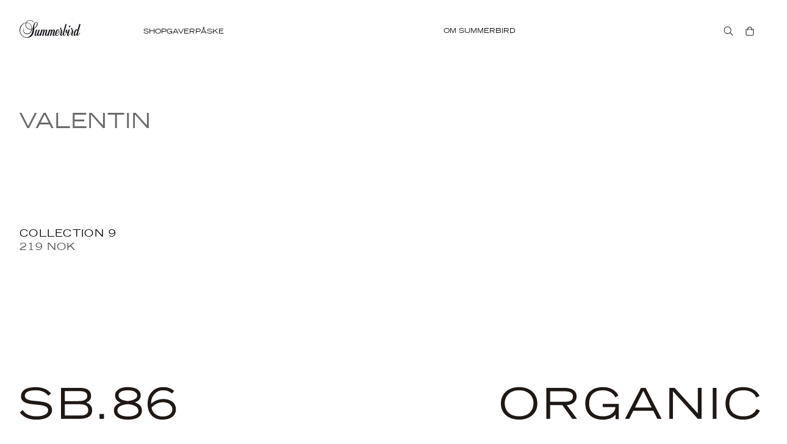

--- FILE ---
content_type: text/html; charset=utf-8
request_url: https://summerbird.no/collections/valentin
body_size: 50975
content:
<!doctype html>
<html lang='nb'>
  <head>
<!-- Cookie Information consent status script - DO NOT DELETE -->
<script>
// Init
window.dataLayer = window.dataLayer || [];

// Setup tracking for consent categories
let consentCategories = {
    necessary: false,
    functional: false,
    statistic: false,
    marketing: false
};

// Add a debounce mechanism
let publishTimeout = null;

// Setup
var originalPush = dataLayer.push;
dataLayer.push = function() {
    var result = originalPush.apply(dataLayer, arguments);
    checkForConsentEvent(arguments[0]);
    return result;
};

// Check for existing events
for (var i = 0; i < dataLayer.length; i++) {
    checkForConsentEvent(dataLayer[i]);
}

// Process events
function checkForConsentEvent(event) {
    if (!event || !event.event) return;
    
    // Map Cookie Information events to consent categories
    switch(event.event) {
        case 'cookie_cat_necessary':
            consentCategories.necessary = true;
            debouncedPublishConsent();
            break;
        case 'cookie_cat_functional':
            consentCategories.functional = true;
            debouncedPublishConsent();
            break;
        case 'cookie_cat_statistic':
            consentCategories.statistic = true;
            debouncedPublishConsent();
            break;
        case 'cookie_cat_marketing':
            consentCategories.marketing = true;
            debouncedPublishConsent();
            break;
    }
}

// Debounced publish function
function debouncedPublishConsent() {
    if (publishTimeout) {
        clearTimeout(publishTimeout);
    }
    
    publishTimeout = setTimeout(publishConsent, 100); // Wait 100ms for all events to process
}

// Publish to Shopify
function publishConsent() {
    if (window.Shopify && window.Shopify.analytics) {
        window.Shopify.analytics.publish('consent_status', {
            analytics: consentCategories.statistic ? 'granted' : 'denied',
            marketing: consentCategories.marketing ? 'granted' : 'denied',
            preferences: consentCategories.functional ? 'granted' : 'denied'
        });
    }
}
</script>
<!-- END -->
    
    <meta charset='utf-8'>
    <meta http-equiv='X-UA-Compatible' content='IE=edge'>
    <meta name='viewport' content='width=device-width,initial-scale=1'><link rel="apple-touch-icon" sizes="180x180" href="//summerbird.no/cdn/shop/files/favicon-32x32_180x180_crop_center.png?v=1632484882">
  <link rel="icon" type="image/png" sizes="32x32" href="//summerbird.no/cdn/shop/files/favicon-32x32_32x32_crop_center.png?v=1632484882">
  <link rel="icon" type="image/png" sizes="16x16" href="//summerbird.no/cdn/shop/files/favicon-32x32_16x16_crop_center.png?v=1632484882">

<title>Valentin</title>


<meta name="description" content="Kjøp økologisk sjokolade og forskjellige spesialiteter fra Summerbird. Kjøp sjokolade til deg selv eller som en gave her.">
<link rel="canonical" href="https://summerbird.no/collections/valentin">
<script>window.performance && window.performance.mark && window.performance.mark('shopify.content_for_header.start');</script><meta name="google-site-verification" content="fMfqzgTs8x5KAht-PKRq3-KHQwjz0uf4MYcF4PLtV94">
<meta name="google-site-verification" content="AshyGhR9cbvJOfyC91nOxxawSKsd4DHbN78ux6JMCLQ">
<meta id="shopify-digital-wallet" name="shopify-digital-wallet" content="/48318120103/digital_wallets/dialog">
<link rel="alternate" type="application/atom+xml" title="Feed" href="/collections/valentin.atom" />
<link rel="alternate" type="application/json+oembed" href="https://summerbird.no/collections/valentin.oembed">
<script async="async" src="/checkouts/internal/preloads.js?locale=nb-NO"></script>
<script id="shopify-features" type="application/json">{"accessToken":"4dd7d5c5ca24ed24a798bf5641a9d674","betas":["rich-media-storefront-analytics"],"domain":"summerbird.no","predictiveSearch":true,"shopId":48318120103,"locale":"nb"}</script>
<script>var Shopify = Shopify || {};
Shopify.shop = "summerbird-no.myshopify.com";
Shopify.locale = "nb";
Shopify.currency = {"active":"NOK","rate":"1.0"};
Shopify.country = "NO";
Shopify.theme = {"name":"Testing - Summerbird x Signifly","id":145701044391,"schema_name":"Summerbird","schema_version":"2.0","theme_store_id":null,"role":"main"};
Shopify.theme.handle = "null";
Shopify.theme.style = {"id":null,"handle":null};
Shopify.cdnHost = "summerbird.no/cdn";
Shopify.routes = Shopify.routes || {};
Shopify.routes.root = "/";</script>
<script type="module">!function(o){(o.Shopify=o.Shopify||{}).modules=!0}(window);</script>
<script>!function(o){function n(){var o=[];function n(){o.push(Array.prototype.slice.apply(arguments))}return n.q=o,n}var t=o.Shopify=o.Shopify||{};t.loadFeatures=n(),t.autoloadFeatures=n()}(window);</script>
<script id="shop-js-analytics" type="application/json">{"pageType":"collection"}</script>
<script defer="defer" async type="module" src="//summerbird.no/cdn/shopifycloud/shop-js/modules/v2/client.init-shop-cart-sync_Cq55waMD.nb.esm.js"></script>
<script defer="defer" async type="module" src="//summerbird.no/cdn/shopifycloud/shop-js/modules/v2/chunk.common_DIOnffBL.esm.js"></script>
<script defer="defer" async type="module" src="//summerbird.no/cdn/shopifycloud/shop-js/modules/v2/chunk.modal_DOnzx6pZ.esm.js"></script>
<script type="module">
  await import("//summerbird.no/cdn/shopifycloud/shop-js/modules/v2/client.init-shop-cart-sync_Cq55waMD.nb.esm.js");
await import("//summerbird.no/cdn/shopifycloud/shop-js/modules/v2/chunk.common_DIOnffBL.esm.js");
await import("//summerbird.no/cdn/shopifycloud/shop-js/modules/v2/chunk.modal_DOnzx6pZ.esm.js");

  window.Shopify.SignInWithShop?.initShopCartSync?.({"fedCMEnabled":true,"windoidEnabled":true});

</script>
<script>(function() {
  var isLoaded = false;
  function asyncLoad() {
    if (isLoaded) return;
    isLoaded = true;
    var urls = ["https:\/\/cdn.nfcube.com\/instafeed-7d92084ccf729052169a1661a5a1e867.js?shop=summerbird-no.myshopify.com"];
    for (var i = 0; i < urls.length; i++) {
      var s = document.createElement('script');
      s.type = 'text/javascript';
      s.async = true;
      s.src = urls[i];
      var x = document.getElementsByTagName('script')[0];
      x.parentNode.insertBefore(s, x);
    }
  };
  if(window.attachEvent) {
    window.attachEvent('onload', asyncLoad);
  } else {
    window.addEventListener('load', asyncLoad, false);
  }
})();</script>
<script id="__st">var __st={"a":48318120103,"offset":3600,"reqid":"2d8da040-853f-4888-b35a-06956b98b57c-1769085412","pageurl":"summerbird.no\/collections\/valentin","u":"6519127b6db8","p":"collection","rtyp":"collection","rid":282044235943};</script>
<script>window.ShopifyPaypalV4VisibilityTracking = true;</script>
<script id="captcha-bootstrap">!function(){'use strict';const t='contact',e='account',n='new_comment',o=[[t,t],['blogs',n],['comments',n],[t,'customer']],c=[[e,'customer_login'],[e,'guest_login'],[e,'recover_customer_password'],[e,'create_customer']],r=t=>t.map((([t,e])=>`form[action*='/${t}']:not([data-nocaptcha='true']) input[name='form_type'][value='${e}']`)).join(','),a=t=>()=>t?[...document.querySelectorAll(t)].map((t=>t.form)):[];function s(){const t=[...o],e=r(t);return a(e)}const i='password',u='form_key',d=['recaptcha-v3-token','g-recaptcha-response','h-captcha-response',i],f=()=>{try{return window.sessionStorage}catch{return}},m='__shopify_v',_=t=>t.elements[u];function p(t,e,n=!1){try{const o=window.sessionStorage,c=JSON.parse(o.getItem(e)),{data:r}=function(t){const{data:e,action:n}=t;return t[m]||n?{data:e,action:n}:{data:t,action:n}}(c);for(const[e,n]of Object.entries(r))t.elements[e]&&(t.elements[e].value=n);n&&o.removeItem(e)}catch(o){console.error('form repopulation failed',{error:o})}}const l='form_type',E='cptcha';function T(t){t.dataset[E]=!0}const w=window,h=w.document,L='Shopify',v='ce_forms',y='captcha';let A=!1;((t,e)=>{const n=(g='f06e6c50-85a8-45c8-87d0-21a2b65856fe',I='https://cdn.shopify.com/shopifycloud/storefront-forms-hcaptcha/ce_storefront_forms_captcha_hcaptcha.v1.5.2.iife.js',D={infoText:'Beskyttet av hCaptcha',privacyText:'Personvern',termsText:'Vilkår'},(t,e,n)=>{const o=w[L][v],c=o.bindForm;if(c)return c(t,g,e,D).then(n);var r;o.q.push([[t,g,e,D],n]),r=I,A||(h.body.append(Object.assign(h.createElement('script'),{id:'captcha-provider',async:!0,src:r})),A=!0)});var g,I,D;w[L]=w[L]||{},w[L][v]=w[L][v]||{},w[L][v].q=[],w[L][y]=w[L][y]||{},w[L][y].protect=function(t,e){n(t,void 0,e),T(t)},Object.freeze(w[L][y]),function(t,e,n,w,h,L){const[v,y,A,g]=function(t,e,n){const i=e?o:[],u=t?c:[],d=[...i,...u],f=r(d),m=r(i),_=r(d.filter((([t,e])=>n.includes(e))));return[a(f),a(m),a(_),s()]}(w,h,L),I=t=>{const e=t.target;return e instanceof HTMLFormElement?e:e&&e.form},D=t=>v().includes(t);t.addEventListener('submit',(t=>{const e=I(t);if(!e)return;const n=D(e)&&!e.dataset.hcaptchaBound&&!e.dataset.recaptchaBound,o=_(e),c=g().includes(e)&&(!o||!o.value);(n||c)&&t.preventDefault(),c&&!n&&(function(t){try{if(!f())return;!function(t){const e=f();if(!e)return;const n=_(t);if(!n)return;const o=n.value;o&&e.removeItem(o)}(t);const e=Array.from(Array(32),(()=>Math.random().toString(36)[2])).join('');!function(t,e){_(t)||t.append(Object.assign(document.createElement('input'),{type:'hidden',name:u})),t.elements[u].value=e}(t,e),function(t,e){const n=f();if(!n)return;const o=[...t.querySelectorAll(`input[type='${i}']`)].map((({name:t})=>t)),c=[...d,...o],r={};for(const[a,s]of new FormData(t).entries())c.includes(a)||(r[a]=s);n.setItem(e,JSON.stringify({[m]:1,action:t.action,data:r}))}(t,e)}catch(e){console.error('failed to persist form',e)}}(e),e.submit())}));const S=(t,e)=>{t&&!t.dataset[E]&&(n(t,e.some((e=>e===t))),T(t))};for(const o of['focusin','change'])t.addEventListener(o,(t=>{const e=I(t);D(e)&&S(e,y())}));const B=e.get('form_key'),M=e.get(l),P=B&&M;t.addEventListener('DOMContentLoaded',(()=>{const t=y();if(P)for(const e of t)e.elements[l].value===M&&p(e,B);[...new Set([...A(),...v().filter((t=>'true'===t.dataset.shopifyCaptcha))])].forEach((e=>S(e,t)))}))}(h,new URLSearchParams(w.location.search),n,t,e,['guest_login'])})(!0,!0)}();</script>
<script integrity="sha256-4kQ18oKyAcykRKYeNunJcIwy7WH5gtpwJnB7kiuLZ1E=" data-source-attribution="shopify.loadfeatures" defer="defer" src="//summerbird.no/cdn/shopifycloud/storefront/assets/storefront/load_feature-a0a9edcb.js" crossorigin="anonymous"></script>
<script data-source-attribution="shopify.dynamic_checkout.dynamic.init">var Shopify=Shopify||{};Shopify.PaymentButton=Shopify.PaymentButton||{isStorefrontPortableWallets:!0,init:function(){window.Shopify.PaymentButton.init=function(){};var t=document.createElement("script");t.src="https://summerbird.no/cdn/shopifycloud/portable-wallets/latest/portable-wallets.nb.js",t.type="module",document.head.appendChild(t)}};
</script>
<script data-source-attribution="shopify.dynamic_checkout.buyer_consent">
  function portableWalletsHideBuyerConsent(e){var t=document.getElementById("shopify-buyer-consent"),n=document.getElementById("shopify-subscription-policy-button");t&&n&&(t.classList.add("hidden"),t.setAttribute("aria-hidden","true"),n.removeEventListener("click",e))}function portableWalletsShowBuyerConsent(e){var t=document.getElementById("shopify-buyer-consent"),n=document.getElementById("shopify-subscription-policy-button");t&&n&&(t.classList.remove("hidden"),t.removeAttribute("aria-hidden"),n.addEventListener("click",e))}window.Shopify?.PaymentButton&&(window.Shopify.PaymentButton.hideBuyerConsent=portableWalletsHideBuyerConsent,window.Shopify.PaymentButton.showBuyerConsent=portableWalletsShowBuyerConsent);
</script>
<script data-source-attribution="shopify.dynamic_checkout.cart.bootstrap">document.addEventListener("DOMContentLoaded",(function(){function t(){return document.querySelector("shopify-accelerated-checkout-cart, shopify-accelerated-checkout")}if(t())Shopify.PaymentButton.init();else{new MutationObserver((function(e,n){t()&&(Shopify.PaymentButton.init(),n.disconnect())})).observe(document.body,{childList:!0,subtree:!0})}}));
</script>

<script>window.performance && window.performance.mark && window.performance.mark('shopify.content_for_header.end');</script>

<!-- Cookie Information consent banner + Shopify Privacy API - DO NOT DELETE -->
<script>
  // Preload the Cookie Information script
  const preloadLink = document.createElement('link');
  preloadLink.rel = 'preload';
  preloadLink.as = 'script';
  preloadLink.href = 'https://policy.app.cookieinformation.com/uc.js';
  document.head.appendChild(preloadLink);

  // Initialize consent signals object globally
  window.consentSignals = {};
  
  function handleConsentGiven() {
    const consentCookie = window.CookieInformation?._getCookieValue('CookieInformationConsent');
    if (consentCookie) {
      try {
        const consent = JSON.parse(consentCookie);
        if (consent?.consents_approved) {
          window.consentSignals = consent.consents_approved.reduce((acc, curr) => {
            acc[curr] = true;
            return acc;
          }, {});
        }
      } catch (e) {
        console.error('Error parsing consent cookie:', e);
      }
    }

    // Update Shopify's consent if Privacy API is ready
    if (window.Shopify?.customerPrivacy) {
      window.Shopify.customerPrivacy.setTrackingConsent(
        {
          analytics: Boolean(window.consentSignals['cookie_cat_statistic']),
          marketing: Boolean(window.consentSignals['cookie_cat_marketing']),
          preferences: Boolean(window.consentSignals['cookie_cat_functional']),
          sale_of_data: Boolean(window.consentSignals['cookie_cat_marketing'])
        },
        () => console.log("Cookie Information: consent gathered")
      );
    }
  }

  // Load Cookie Information script
  function loadCookieInformation() {
    const script = document.createElement('script');
    script.src = 'https://policy.app.cookieinformation.com/uc.js';
    script.id = 'CookieConsent';
    script.setAttribute('data-culture', 'NB');
    script.async = true;
    document.head.appendChild(script);
  }

  // Initialize everything once DOM is ready
  document.addEventListener('DOMContentLoaded', () => {
    // Load Shopify's consent tracking API
    window.Shopify.loadFeatures([{
      name: 'consent-tracking-api',
      version: '0.1'
    }]);

    // Add consent listener
    window.addEventListener("CookieInformationConsentGiven", handleConsentGiven);

    // Load Cookie Information
    loadCookieInformation();
  });

  // Handle cases where consent was already given before page load
  if (document.readyState === 'complete') {
    handleConsentGiven();
  }
</script>
<!-- END --><link rel="preload" href="//summerbird.no/cdn/shop/t/19/assets/Chronicle-Display-Roman.woff2?v=128953065147389145531750831825" as="font" type="font/woff2" crossorigin>
    <link rel="preload" href="//summerbird.no/cdn/shop/t/19/assets/TradeGothicLT.woff2?v=112555229396445152531750831825" as="font" type="font/woff2" crossorigin><link rel="preload" href="//summerbird.no/cdn/shop/t/19/assets/Gotham-Pro-Regular.woff2?v=71396024032781093151750831825" as="font" type="font/woff2" crossorigin>

<style>@font-face {
    font-family: 'Chronicle Display';
    font-style: normal;
    font-weight: 400;
    font-display: swap;
    unicode-range: U+000-5FF;
    src:
      local('Chronicle Display'),
      url(//summerbird.no/cdn/shop/t/19/assets/Chronicle-Display-Roman.woff2?v=128953065147389145531750831825) format('woff2'),
      url(//summerbird.no/cdn/shop/t/19/assets/Chronicle-Display-Roman.woff?v=65605696172812177071750831825) format('woff');
    }@font-face {
    font-family: 'Gotham Pro';
    font-style: normal;
    font-weight: 400;
    font-display: swap;
    unicode-range: U+000-5FF;
    src:
      local('Gotham Pro'),
      url(//summerbird.no/cdn/shop/t/19/assets/Gotham-Pro-Regular.woff2?v=71396024032781093151750831825) format('woff2'),
      url(//summerbird.no/cdn/shop/t/19/assets/Gotham-Pro-Regular.woff?v=123440971376694360621750831825) format('woff');
  }

  @font-face {
    font-family: 'TradeGothicLT';
    src: url(//summerbird.no/cdn/shop/t/19/assets/TradeGothicLT.woff2?v=112555229396445152531750831825) format('woff2'),
        url(//summerbird.no/cdn/shop/t/19/assets/TradeGothicLT.woff?v=171540688421229018071750831825) format('woff');
    font-weight: normal;
    font-style: normal;
    font-display: swap;
  }

  @font-face {
    font-family: 'TradeGothicLT';
    src: url(//summerbird.no/cdn/shop/t/19/assets/TradeGothicLT-Bold.woff2?v=86719115078535206141750831825) format('woff2'),
        url(//summerbird.no/cdn/shop/t/19/assets/TradeGothicLT-Bold.woff?v=41058153864945913081750831825) format('woff');
    font-weight: bold;
    font-style: normal;
    font-display: swap;
  }

  @font-face {
    font-family: 'TradeGothicLTExtended';
    src: url(//summerbird.no/cdn/shop/t/19/assets/TradeGothicLT-Extended.woff2?v=83250182754267839891750831825) format('woff2'),
        url(//summerbird.no/cdn/shop/t/19/assets/TradeGothicLT-Extended.woff?v=100012012671213140711750831825) format('woff');
    font-weight: normal;
    font-style: normal;
    font-display: swap;
  }

  @font-face {
      font-family: 'TradeGothicLTExtended';
      src: url(//summerbird.no/cdn/shop/t/19/assets/TradeGothicLT-BoldExtended.woff2?v=62880272821397258681750831825) format('woff2'),
          url(//summerbird.no/cdn/shop/t/19/assets/TradeGothicLT-BoldExtended.woff?v=68336648355003946661750831825) format('woff');
      font-weight: bold;
      font-style: normal;
      font-display: swap;
  }


</style><style>
  :root {
    --background-color: rgba(255, 255, 255, 1);
    --box-color: rgba(248, 248, 248, 1);
    --button-border-radius: 4px;
    --button-primary-color: rgba(26, 26, 26, 1);
    --round-button-bg-color: rgba(255, 255, 255, 1);
    --round-button-text-color: rgba(26, 26, 26, 1);
    --heading-font-family: 'TradeGothicLT' 'Chronicle Display', serif;
    --padding-none: 0;
    --padding-base: 96px;
    --padding-medium: 120px;
    --padding-large: 240px;
    --dark-grey: #7f8388;
    --mid-grey: #A6ABB0;
    --light-grey: #E0E6EB;
    --black: #0F1216;
    --white: #FFFFFF;
    --darker-grey-new: #595B5E;
    --soft-grey: #D2D7DC;
    --super-soft-grey: #E0E6EB;
    --ultra-soft-grey: #F0F5F8;
    --color-white: #FFFFFF;
    --color-black: #000000;
    --w-hite-transparent: rgba(255, 255, 255, 0.50);
  }

  @media screen and (max-width: 768px) {
    :root {
      --padding-base: 60px;
      --padding-medium: 60px;
      --padding-large: 60px;
    }
  }


  /* Padding */
.section-padding {
  padding-top: var(--padding-top);
  padding-bottom: var(--padding-bottom);
}

  </style>
<link rel="preload" href="//summerbird.no/cdn/shop/t/19/assets/app.css?v=107365318094376746511750831825" as="style">
<link rel="prefetch" url="//summerbird.no/cdn/shop/t/19/assets/lazyload.js?v=94741916301188731341750831825" as="script">

<script src="//summerbird.no/cdn/shop/t/19/assets/swiper-bundle.min.js?v=103002418571436893271750831825"></script><link href="//summerbird.no/cdn/shop/t/19/assets/swiper-bundle.min.css?v=153685735799929794211750831825" rel="stylesheet" type="text/css" media="all" /><link href="//summerbird.no/cdn/shop/t/19/assets/app.css?v=107365318094376746511750831825" rel="stylesheet" type="text/css" media="all" /><script>
  window.theme = {
    cart: {"note":null,"attributes":{},"original_total_price":0,"total_price":0,"total_discount":0,"total_weight":0.0,"item_count":0,"items":[],"requires_shipping":false,"currency":"NOK","items_subtotal_price":0,"cart_level_discount_applications":[],"checkout_charge_amount":0},
    template: "collection",
    config: {
      dates: {
        punctuate: true,
        reverse: false
      },
      environmentFeeVariantId: 41486126907559,
      helloRetailEnabled: true,
      omittedProducts: [
        7086096810151
      ]
    },
    credentials: {
      calendarId: "a0jdppa4dicjnr1n5n9a67cec0@group.calendar.google.com",
      calendarApiKey: "AIzaSyA7s5Eo8uDW6ROAbwyHvpz-pLacE74UDgU",
      helloRetail: {
        searchKey: "97a5fcb7-241a-466f-84f8-43c556b718cb",
      },
    },
    moneyFormat: "{{amount_with_comma_separator}} NOK",
    shipping: {
      allowedWeekDays: [ 1, 2, 3, 4, 5, ],
      times: {
        0: null,
        1: "13:30",
        2: "13:30",
        3: "13:30",
        4: "13:30",
        5: "11:00",
        6: "10:00"
      }
    },
    
    stores: [
      {
        countryCode: 'dk',
        currency: 'dkk',
        flag: "\/\/summerbird.no\/cdn\/shop\/t\/19\/assets\/flag_dk.svg?v=27298475272494389111750831825",
        title: 'Danmark',
        url: 'https://summerbird.dk',
      },
      {
        countryCode: 'de',
        currency: 'eur',
        flag: "\/\/summerbird.no\/cdn\/shop\/t\/19\/assets\/flag_de.svg?v=123614966411893822091750831825",
        title: 'Deutschland',
        url: 'https://summerbird.de',
      },
      {
        countryCode: 'no',
        currency: 'nok',
        flag: "\/\/summerbird.no\/cdn\/shop\/t\/19\/assets\/flag_no.svg?v=57815987060548424851750831825",
        title: 'Norge',
        url: 'https://summerbird.no',
      },
      
      
      {
        currency: 'eur',
        isInternational: true,
        flag: "\/\/summerbird.no\/cdn\/shop\/t\/19\/assets\/flag_eu.svg?v=121934364170112986191750831825",
        title: 'International',
        url: 'https://summerbird.com',
      },
    ],
    strings: {
      accessibility: {
        buyNow: "Legg i handlekurv",
      },
      account: {
        viewAll: "Se alle",
        viewLess: "Se mindre",
      },
      cart: {
        empty: "Handlekurven er tom",
        free: "Gratis",
        freeShipping: "Gratis i Postkassen",
        checkout: "Utsjekk",
        card: {
          charsLeft: "%count% tegn igjen",
          inputPlaceholder: "Klikk her for å skrive din hilsen...",
          message: "Beskjed",
          saveCard: "Lagre kort",
        },
        onlyInStock: "",
        removedItems: {
          info: ""
        },
        popup: {
          title:"%productName% er lagt i handlekurven",
        }
      },
      collection: {
        viewedProducts: "Sett %count% av %total% produkter",
      },
      contactPage: {
        sending: "Sender...",
      },
      giftCard: {
        copied: "Kopiert",
        copyCode: "Kopier kode",
      },
      months: {
        1: "januar",
        2: "februar",
        3: "mars",
        4: "april",
        5: "mai",
        6: "juni",
        7: "juli",
        8: "august",
        9: "september",
        10: "oktober",
        11: "november",
        12: "desember"
      },
      product: {
        addToCart: "Legg i handlekurv",
        kiloPrice: "(%price% \/ kg)",
        preorder: "Forhåndsbestille",
        shippingNoteOtherDate: "Forventet dato for sending %shippingDate%",
        shippingNoteSameDay: "Bestill før %shippingTime% og vi sender i dag",
        soldOut: "Utsolgt",
        unavailable: "Ikke tilgjengelig",
      },
      search: {
        results: "%count% treff",
        noResults: "Ingen resultater fundet..",
        searching: "Søker...",
      }
    },
    templates: {
      arrowLeft: `<svg class="icon " xmlns="http://www.w3.org/2000/svg" fill="none" stroke-width="2" stroke-linecap="round" stroke-linejoin="round" class="feather feather-chevron-left" viewBox="0 0 24 24"><path d="M15 18l-6-6 6-6" stroke="currentColor"/></svg>`,
      arrowRight: `<svg class="icon " xmlns="http://www.w3.org/2000/svg" fill="none" stroke-width="2" stroke-linecap="round" stroke-linejoin="round" class="feather feather-chevron-right" viewBox="0 0 24 24"><path d="M9 18l6-6-6-6" stroke="currentColor"/></svg>`,
      cartIcon: `<svg width="14" height="16" viewBox="0 0 14 16" fill="none" xmlns="http://www.w3.org/2000/svg">
      <path d="M10.6251 4.40394H13.3968V13.1811C13.3968 14.4804 12.3574 15.4909 11.087 15.4909H2.77182C1.47257 15.4909 0.462041 14.4804 0.462041 13.1811V4.40394H3.23378C3.23378 2.38288 4.8795 0.708284 6.92943 0.708284C8.95049 0.708284 10.6251 2.38288 10.6251 4.40394ZM6.92943 1.6322C5.3992 1.6322 4.15769 2.90258 4.15769 4.40394H9.70117C9.70117 2.90258 8.43079 1.6322 6.92943 1.6322ZM12.4729 13.1811V5.32785H10.6251V6.71372C10.6251 6.97357 10.3941 7.17567 10.1631 7.17567C9.90328 7.17567 9.70117 6.97357 9.70117 6.71372V5.32785H4.15769V6.71372C4.15769 6.97357 3.92672 7.17567 3.69574 7.17567C3.43589 7.17567 3.23378 6.97357 3.23378 6.71372V5.32785H1.38595V13.1811C1.38595 13.9607 1.99227 14.567 2.77182 14.567H11.087C11.8377 14.567 12.4729 13.9607 12.4729 13.1811Z" fill="currentColor"/>
    </svg>`,
      addToCart: 'Legg i handlekurv',
      cartItem: `<li
  class='cart-item flex space-x-4 relative'
  data-component='cartItem'
  data-key='%key%'
  data-variant-id='%variantId%'
  data-qty='%qty%'
  
  %giftData%
>
  <div class='w-1/4'><a href='%url%' aria-label='%title%'><div class='aspect-product'>%image%</div></a></div>

  <div class='flex justify-between w-full'>
    <div>
      <p class='text-xs font-bodyExtended uppercase mb-2 text-font'><a href='%url%'>%title%</a></p>

      <div class='empty:hidden text-xs text-grey-dark space-x-1 mb-1'>%properties%</div>

      <p class='text-[11px] flex flex-wrap font-body'>
        
        <span class=' text-grey-dark line-through mr-1 empty:hidden'>%compareAtPrice%</span>
        <span>%price%</span></p>

      <div class='cart-item__discount-note mt-2 py-1 px-2 text-[10px] text-grey-dark flex items-center empty:hidden'>
        %discountNote%
      </div>
    </div>
    <div class='flex flex-col items-start'><div class='border border-soft-grey flex cart-item__quantity'>
  <button type='button' class='js-qtyDecreaseBtn'>-</button>
  <input
    type='number'
    name='quantity'
    value='%qty%'
    class='!p-0 js-qtyInput'
    aria-label='Antall'
  >
  <button type='button' class='js-qtyIncreaseBtn'>+</button>
</div>
<div class='mt-1 empty:hidden text-xs text-red font-bold'>%errorMessage%</div><button
          type='button'
          class='text-[10px] w-full text-center leading-[1.1] font-body uppercase text-dark-grey underline p-2 mt-2 js-removeBtn'
        >
          Fjern
        </button></div>
  </div><div
    class='absolute top-0 left-0 w-full h-full !ml-0 bg-white flex flex-col justify-center items-center text-center js-removeNotice'
    hidden
  >
    <p>Du er i ferd med å fjerne en gave</p>
    <div class='flex justify-center space-x-2'>
      <button type='button' class='hover:underline js-confirmRemoveBtn'>Ta bort</button>
      <button type='button' class='font-bold hover:underline js-keepBtn'>Beholde</button>
    </div>
  </div>
</li>
`,
      cartItemEnvironmentFee: `<li
  class='cart-item flex space-x-4 relative'
  data-component='cartItem'
  data-key='%key%'
  data-variant-id='%variantId%'
  data-qty='%qty%'
  
  %giftData%
>
  <div class='w-1/4'><div class='aspect-product'>%image%</div></div>

  <div class='flex justify-between w-full'>
    <div>
      <p class='text-xs font-bodyExtended uppercase mb-2 text-font'>%title%</p>

      <div class='empty:hidden text-xs text-grey-dark space-x-1 mb-1'>%properties%</div>

      <p class='text-[11px] flex flex-wrap font-body'>
        
        <span class=' text-grey-dark line-through mr-1 empty:hidden'>%compareAtPrice%</span>
        <span>%price%</span></p>

      <div class='cart-item__discount-note mt-2 py-1 px-2 text-[10px] text-grey-dark flex items-center empty:hidden'>
        %discountNote%
      </div>
    </div>
    <div class='flex flex-col items-start'><div class='mt-1 empty:hidden text-xs text-red font-bold'>%errorMessage%</div></div>
  </div><div
    class='absolute top-0 left-0 w-full h-full !ml-0 bg-white flex flex-col justify-center items-center text-center js-removeNotice'
    hidden
  >
    <p>Du er i ferd med å fjerne en gave</p>
    <div class='flex justify-center space-x-2'>
      <button type='button' class='hover:underline js-confirmRemoveBtn'>Ta bort</button>
      <button type='button' class='font-bold hover:underline js-keepBtn'>Beholde</button>
    </div>
  </div>
</li>
`,
      cartItemFreeCard: `<li
  class='cart-item flex space-x-4 relative'
  data-component='cartItem'
  data-key='%key%'
  data-variant-id='%variantId%'
  data-qty='%qty%'
  
    data-card='true'
  
  %giftData%
>
  <div class='w-1/4'><div class='aspect-product'>%image%</div></div>

  <div class='flex justify-between w-full'>
    <div>
      <p class='text-xs font-bodyExtended uppercase mb-2 text-font'>%title%</p>

      <div class='empty:hidden text-xs text-grey-dark space-x-1 mb-1'>%properties%</div>

      <p class='text-[11px] flex flex-wrap font-body'>
        
        <span class=' text-grey-dark line-through mr-1 empty:hidden'>%compareAtPrice%</span>
        <span>%price%</span></p>

      <div class='cart-item__discount-note mt-2 py-1 px-2 text-[10px] text-grey-dark flex items-center empty:hidden'>
        %discountNote%
      </div>
    </div>
    <div class='flex flex-col items-start'><div class='mt-1 empty:hidden text-xs text-red font-bold'>%errorMessage%</div><button
          type='button'
          class='text-[10px] w-full text-center leading-[1.1] font-body uppercase text-dark-grey underline p-2 mt-2 js-removeBtn'
        >
          Fjern
        </button></div>
  </div><button type='button' class='cart-item__button absolute -top-3 -right-3 p-3 js-editBtn'><svg class="icon" xmlns="http://www.w3.org/2000/svg" viewBox="0 0 20 20"><g fill="none" stroke-linecap="round" stroke-linejoin="round"><path d="M14.726 1.739l3.536 3.535L5.72 17.816 2.185 14.28zM2.184 14.28L.417 19.583l5.303-1.767-3.536-3.536zM18.262 5.273l-3.535-3.535.589-.589a2.5 2.5 0 013.535 3.535z" stroke-width=".83333"/></g></svg></button><div
    class='absolute top-0 left-0 w-full h-full !ml-0 bg-white flex flex-col justify-center items-center text-center js-removeNotice'
    hidden
  >
    <p>Du er i ferd med å fjerne en gave</p>
    <div class='flex justify-center space-x-2'>
      <button type='button' class='hover:underline js-confirmRemoveBtn'>Ta bort</button>
      <button type='button' class='font-bold hover:underline js-keepBtn'>Beholde</button>
    </div>
  </div>
</li>
`,
      liveSearchResult: `<li>
  <div class="block relative aspect-product">
    <a href="%url%" aria-label="%title%" class="product-item__image h-full block">%image%</a></div>
  <div class="p-5 lg:p-0 pt-3 lg:pt-3 relative product-item--padding-top flex justify-between gap-2">
    <div class="heading mb-1">
      <a href="%url%" class="text-[10px] md:text-base block uppercase font-bodyExtended tracking-[0.08em] leading-[1.2]">
        %title%
      </a>
      <div class="flex justify-between items-start">
        <p class="md:text-base text-heading flex flex-wrap items-center text-[10px] tracking-wider">
          <span class="w-max flex justify-center items-center text-dark-grey" style="">
            %price%
          </span></p>
     </div>
    </div>
  </div>
</li>
`,
      loadRing: `<div class="load-ring border-solid rounded-full animate-spin"></div>`,
      productItem: `<div
  class='product-item lg:shadow-none'
  data-config='{
    "helloRetailSource": "%helloRetailSource%",
    "variantId": "%variantId%"
  }'
  data-product-data='%productData%'
  data-component='productItem'
>
  <div class='relative aspect-product  block '>
    <a href='%url%' aria-label='%title%' class='product-item__image h-full md:block hidden'>%primaryImage%</a>
    
    <div class='swiper h-full md:hidden js-imageSlider'>
      <div class='swiper-wrapper'>
        <div class='swiper-slide'>
          <a href='%url%'>
            
              %primaryImage%
            
          </a>
        </div>
        
          <div class='swiper-slide'>
            <a href='%url%'>
              
                %secondaryImage%
              
            </a>
          </div>
        
      </div>
      <div class='swiper-pagination js-imageSliderPagination'></div>%labels%</div>
  </div>

  <div class=' pt-3 lg:pt-3 product-item--padding-top p-5 lg:p-0   relative flex justify-between gap-2'>
    <div class='heading mb-1'>
      
      <a href='%url%' class='text-[10px] md:text-base block uppercase font-bodyExtended tracking-[0.08em] leading-[1.2] text-font'>
        %title%
      </a>
      <div class='flex justify-between items-start'>
        
        <p class='md:text-base text-heading flex items-center text-[10px] tracking-wider flex-wrap gap-x-2'>
          <span class='w-max flex justify-center items-center text-font opacity-70 flex-shrink-0'>
            
            %price%
          </span></p>
      </div>
    </div>

    <div class='block '><div class="js-quickBuyPlaceholder"></div></div>
  </div>
  <div class='relative z-10 py-5 hidden '><div class="js-quickBuyPlaceholder"></div></div>
</div>
`,
      tagIcon: `<svg class="icon" xmlns="http://www.w3.org/2000/svg" viewBox="0 0 24 24" fill="none" stroke-linecap="round" stroke-linejoin="round"><path d="M20.59 13.41l-7.17 7.17a2 2 0 01-2.83 0L2 12V2h10l8.59 8.59a2 2 0 010 2.82zM7 7h.01"/></svg>`,
    }
  };
</script>
<script src="https://code.jquery.com/jquery-3.7.0.min.js" integrity="sha256-2Pmvv0kuTBOenSvLm6bvfBSSHrUJ+3A7x6P5Ebd07/g=" crossorigin="anonymous"></script>



<script src="//summerbird.no/cdn/shop/t/19/assets/shared.js?v=86942055906953444071750831825" defer></script>
<script src="//summerbird.no/cdn/shop/t/19/assets/app.js?v=106817528259648567321750831825" defer></script>
<script src="//summerbird.no/cdn/shopifycloud/storefront/assets/themes_support/option_selection-b017cd28.js" defer></script>


<script src="//summerbird.no/cdn/shop/t/19/assets/collection.js?v=106891784440469923081750831825" defer></script>
<script src="//summerbird.no/cdn/shop/t/19/assets/lazyload.js?v=94741916301188731341750831825" async></script>


<script async defer src="https://apis.google.com/js/api.js"
  onload="window.dispatchEvent(new Event('googleAPI:loaded'))">
</script>
<!-- BEGIN app block: shopify://apps/vwo/blocks/vwo-smartcode/2ce905b2-3842-4d20-b6b0-8c51fc208426 -->
  
  
  
  
    <!-- Start VWO Async SmartCode -->
    <link rel="preconnect" href="https://dev.visualwebsiteoptimizer.com" />
    <script type='text/javascript' id='vwoCode'>
    window._vwo_code ||
    (function () {
    var w=window,
    d=document;
    if (d.URL.indexOf('__vwo_disable__') > -1 || w._vwo_code) {
    return;
    }
    var account_id=797056,
    version=2.2,
    settings_tolerance=2000,
    hide_element='body',
    background_color='white',
    hide_element_style = 'opacity:0 !important;filter:alpha(opacity=0) !important;background:' + background_color + ' !important;transition:none !important;',
    /* DO NOT EDIT BELOW THIS LINE */
    f=!1,v=d.querySelector('#vwoCode'),cc={};try{var e=JSON.parse(localStorage.getItem('_vwo_'+account_id+'_config'));cc=e&&'object'==typeof e?e:{}}catch(e){}function r(t){try{return decodeURIComponent(t)}catch(e){return t}}var s=function(){var e={combination:[],combinationChoose:[],split:[],exclude:[],uuid:null,consent:null,optOut:null},t=d.cookie||'';if(!t)return e;for(var n,i,o=/(?:^|;s*)(?:(_vis_opt_exp_(d+)_combi=([^;]*))|(_vis_opt_exp_(d+)_combi_choose=([^;]*))|(_vis_opt_exp_(d+)_split=([^:;]*))|(_vis_opt_exp_(d+)_exclude=[^;]*)|(_vis_opt_out=([^;]*))|(_vwo_global_opt_out=[^;]*)|(_vwo_uuid=([^;]*))|(_vwo_consent=([^;]*)))/g;null!==(n=o.exec(t));)try{n[1]?e.combination.push({id:n[2],value:r(n[3])}):n[4]?e.combinationChoose.push({id:n[5],value:r(n[6])}):n[7]?e.split.push({id:n[8],value:r(n[9])}):n[10]?e.exclude.push({id:n[11]}):n[12]?e.optOut=r(n[13]):n[14]?e.optOut=!0:n[15]?e.uuid=r(n[16]):n[17]&&(i=r(n[18]),e.consent=i&&3<=i.length?i.substring(0,3):null)}catch(e){}return e}();function i(){var e=function(){if(w.VWO&&Array.isArray(w.VWO))for(var e=0;e<w.VWO.length;e++){var t=w.VWO[e];if(Array.isArray(t)&&('setVisitorId'===t[0]||'setSessionId'===t[0]))return!0}return!1}(),t='a='+account_id+'&u='+encodeURIComponent(w._vis_opt_url||d.URL)+'&vn='+version+('undefined'!=typeof platform?'&p='+platform:'')+'&st='+w.performance.now();e||((n=function(){var e,t=[],n={},i=w.VWO&&w.VWO.appliedCampaigns||{};for(e in i){var o=i[e]&&i[e].v;o&&(t.push(e+'-'+o+'-1'),n[e]=!0)}if(s&&s.combination)for(var r=0;r<s.combination.length;r++){var a=s.combination[r];n[a.id]||t.push(a.id+'-'+a.value)}return t.join('|')}())&&(t+='&c='+n),(n=function(){var e=[],t={};if(s&&s.combinationChoose)for(var n=0;n<s.combinationChoose.length;n++){var i=s.combinationChoose[n];e.push(i.id+'-'+i.value),t[i.id]=!0}if(s&&s.split)for(var o=0;o<s.split.length;o++)t[(i=s.split[o]).id]||e.push(i.id+'-'+i.value);return e.join('|')}())&&(t+='&cc='+n),(n=function(){var e={},t=[];if(w.VWO&&Array.isArray(w.VWO))for(var n=0;n<w.VWO.length;n++){var i=w.VWO[n];if(Array.isArray(i)&&'setVariation'===i[0]&&i[1]&&Array.isArray(i[1]))for(var o=0;o<i[1].length;o++){var r,a=i[1][o];a&&'object'==typeof a&&(r=a.e,a=a.v,r&&a&&(e[r]=a))}}for(r in e)t.push(r+'-'+e[r]);return t.join('|')}())&&(t+='&sv='+n)),s&&s.optOut&&(t+='&o='+s.optOut);var n=function(){var e=[],t={};if(s&&s.exclude)for(var n=0;n<s.exclude.length;n++){var i=s.exclude[n];t[i.id]||(e.push(i.id),t[i.id]=!0)}return e.join('|')}();return n&&(t+='&e='+n),s&&s.uuid&&(t+='&id='+s.uuid),s&&s.consent&&(t+='&consent='+s.consent),w.name&&-1<w.name.indexOf('_vis_preview')&&(t+='&pM=true'),w.VWO&&w.VWO.ed&&(t+='&ed='+w.VWO.ed),t}code={nonce:v&&v.nonce,library_tolerance:function(){return'undefined'!=typeof library_tolerance?library_tolerance:void 0},settings_tolerance:function(){return cc.sT||settings_tolerance},hide_element_style:function(){return'{'+(cc.hES||hide_element_style)+'}'},hide_element:function(){return performance.getEntriesByName('first-contentful-paint')[0]?'':'string'==typeof cc.hE?cc.hE:hide_element},getVersion:function(){return version},finish:function(e){var t;f||(f=!0,(t=d.getElementById('_vis_opt_path_hides'))&&t.parentNode.removeChild(t),e&&((new Image).src='https://dev.visualwebsiteoptimizer.com/ee.gif?a='+account_id+e))},finished:function(){return f},addScript:function(e){var t=d.createElement('script');t.type='text/javascript',e.src?t.src=e.src:t.text=e.text,v&&t.setAttribute('nonce',v.nonce),d.getElementsByTagName('head')[0].appendChild(t)},load:function(e,t){t=t||{};var n=new XMLHttpRequest;n.open('GET',e,!0),n.withCredentials=!t.dSC,n.responseType=t.responseType||'text',n.onload=function(){if(t.onloadCb)return t.onloadCb(n,e);200===n.status?_vwo_code.addScript({text:n.responseText}):_vwo_code.finish('&e=loading_failure:'+e)},n.onerror=function(){if(t.onerrorCb)return t.onerrorCb(e);_vwo_code.finish('&e=loading_failure:'+e)},n.send()},init:function(){var e,t=this.settings_tolerance();w._vwo_settings_timer=setTimeout(function(){_vwo_code.finish()},t),'body'!==this.hide_element()?(n=d.createElement('style'),e=(t=this.hide_element())?t+this.hide_element_style():'',t=d.getElementsByTagName('head')[0],n.setAttribute('id','_vis_opt_path_hides'),v&&n.setAttribute('nonce',v.nonce),n.setAttribute('type','text/css'),n.styleSheet?n.styleSheet.cssText=e:n.appendChild(d.createTextNode(e)),t.appendChild(n)):(n=d.getElementsByTagName('head')[0],(e=d.createElement('div')).style.cssText='z-index: 2147483647 !important;position: fixed !important;left: 0 !important;top: 0 !important;width: 100% !important;height: 100% !important;background:'+background_color+' !important;',e.setAttribute('id','_vis_opt_path_hides'),e.classList.add('_vis_hide_layer'),n.parentNode.insertBefore(e,n.nextSibling));var n='https://dev.visualwebsiteoptimizer.com/j.php?'+i();-1!==w.location.search.indexOf('_vwo_xhr')?this.addScript({src:n}):this.load(n+'&x=true',{l:1})}};w._vwo_code=code;code.init();})();
    </script>
    <!-- End VWO Async SmartCode -->
  


<!-- END app block --><!-- BEGIN app block: shopify://apps/klaviyo-email-marketing-sms/blocks/klaviyo-onsite-embed/2632fe16-c075-4321-a88b-50b567f42507 -->












  <script async src="https://static.klaviyo.com/onsite/js/RggtHe/klaviyo.js?company_id=RggtHe"></script>
  <script>!function(){if(!window.klaviyo){window._klOnsite=window._klOnsite||[];try{window.klaviyo=new Proxy({},{get:function(n,i){return"push"===i?function(){var n;(n=window._klOnsite).push.apply(n,arguments)}:function(){for(var n=arguments.length,o=new Array(n),w=0;w<n;w++)o[w]=arguments[w];var t="function"==typeof o[o.length-1]?o.pop():void 0,e=new Promise((function(n){window._klOnsite.push([i].concat(o,[function(i){t&&t(i),n(i)}]))}));return e}}})}catch(n){window.klaviyo=window.klaviyo||[],window.klaviyo.push=function(){var n;(n=window._klOnsite).push.apply(n,arguments)}}}}();</script>

  




  <script>
    window.klaviyoReviewsProductDesignMode = false
  </script>







<!-- END app block --><meta property="og:image" content="https://cdn.shopify.com/s/files/1/0483/1812/0103/files/summerbird_organic_logo_sort.png?height=628&pad_color=fff&v=1632484883&width=1200" />
<meta property="og:image:secure_url" content="https://cdn.shopify.com/s/files/1/0483/1812/0103/files/summerbird_organic_logo_sort.png?height=628&pad_color=fff&v=1632484883&width=1200" />
<meta property="og:image:width" content="1200" />
<meta property="og:image:height" content="628" />
<link href="https://monorail-edge.shopifysvc.com" rel="dns-prefetch">
<script>(function(){if ("sendBeacon" in navigator && "performance" in window) {try {var session_token_from_headers = performance.getEntriesByType('navigation')[0].serverTiming.find(x => x.name == '_s').description;} catch {var session_token_from_headers = undefined;}var session_cookie_matches = document.cookie.match(/_shopify_s=([^;]*)/);var session_token_from_cookie = session_cookie_matches && session_cookie_matches.length === 2 ? session_cookie_matches[1] : "";var session_token = session_token_from_headers || session_token_from_cookie || "";function handle_abandonment_event(e) {var entries = performance.getEntries().filter(function(entry) {return /monorail-edge.shopifysvc.com/.test(entry.name);});if (!window.abandonment_tracked && entries.length === 0) {window.abandonment_tracked = true;var currentMs = Date.now();var navigation_start = performance.timing.navigationStart;var payload = {shop_id: 48318120103,url: window.location.href,navigation_start,duration: currentMs - navigation_start,session_token,page_type: "collection"};window.navigator.sendBeacon("https://monorail-edge.shopifysvc.com/v1/produce", JSON.stringify({schema_id: "online_store_buyer_site_abandonment/1.1",payload: payload,metadata: {event_created_at_ms: currentMs,event_sent_at_ms: currentMs}}));}}window.addEventListener('pagehide', handle_abandonment_event);}}());</script>
<script id="web-pixels-manager-setup">(function e(e,d,r,n,o){if(void 0===o&&(o={}),!Boolean(null===(a=null===(i=window.Shopify)||void 0===i?void 0:i.analytics)||void 0===a?void 0:a.replayQueue)){var i,a;window.Shopify=window.Shopify||{};var t=window.Shopify;t.analytics=t.analytics||{};var s=t.analytics;s.replayQueue=[],s.publish=function(e,d,r){return s.replayQueue.push([e,d,r]),!0};try{self.performance.mark("wpm:start")}catch(e){}var l=function(){var e={modern:/Edge?\/(1{2}[4-9]|1[2-9]\d|[2-9]\d{2}|\d{4,})\.\d+(\.\d+|)|Firefox\/(1{2}[4-9]|1[2-9]\d|[2-9]\d{2}|\d{4,})\.\d+(\.\d+|)|Chrom(ium|e)\/(9{2}|\d{3,})\.\d+(\.\d+|)|(Maci|X1{2}).+ Version\/(15\.\d+|(1[6-9]|[2-9]\d|\d{3,})\.\d+)([,.]\d+|)( \(\w+\)|)( Mobile\/\w+|) Safari\/|Chrome.+OPR\/(9{2}|\d{3,})\.\d+\.\d+|(CPU[ +]OS|iPhone[ +]OS|CPU[ +]iPhone|CPU IPhone OS|CPU iPad OS)[ +]+(15[._]\d+|(1[6-9]|[2-9]\d|\d{3,})[._]\d+)([._]\d+|)|Android:?[ /-](13[3-9]|1[4-9]\d|[2-9]\d{2}|\d{4,})(\.\d+|)(\.\d+|)|Android.+Firefox\/(13[5-9]|1[4-9]\d|[2-9]\d{2}|\d{4,})\.\d+(\.\d+|)|Android.+Chrom(ium|e)\/(13[3-9]|1[4-9]\d|[2-9]\d{2}|\d{4,})\.\d+(\.\d+|)|SamsungBrowser\/([2-9]\d|\d{3,})\.\d+/,legacy:/Edge?\/(1[6-9]|[2-9]\d|\d{3,})\.\d+(\.\d+|)|Firefox\/(5[4-9]|[6-9]\d|\d{3,})\.\d+(\.\d+|)|Chrom(ium|e)\/(5[1-9]|[6-9]\d|\d{3,})\.\d+(\.\d+|)([\d.]+$|.*Safari\/(?![\d.]+ Edge\/[\d.]+$))|(Maci|X1{2}).+ Version\/(10\.\d+|(1[1-9]|[2-9]\d|\d{3,})\.\d+)([,.]\d+|)( \(\w+\)|)( Mobile\/\w+|) Safari\/|Chrome.+OPR\/(3[89]|[4-9]\d|\d{3,})\.\d+\.\d+|(CPU[ +]OS|iPhone[ +]OS|CPU[ +]iPhone|CPU IPhone OS|CPU iPad OS)[ +]+(10[._]\d+|(1[1-9]|[2-9]\d|\d{3,})[._]\d+)([._]\d+|)|Android:?[ /-](13[3-9]|1[4-9]\d|[2-9]\d{2}|\d{4,})(\.\d+|)(\.\d+|)|Mobile Safari.+OPR\/([89]\d|\d{3,})\.\d+\.\d+|Android.+Firefox\/(13[5-9]|1[4-9]\d|[2-9]\d{2}|\d{4,})\.\d+(\.\d+|)|Android.+Chrom(ium|e)\/(13[3-9]|1[4-9]\d|[2-9]\d{2}|\d{4,})\.\d+(\.\d+|)|Android.+(UC? ?Browser|UCWEB|U3)[ /]?(15\.([5-9]|\d{2,})|(1[6-9]|[2-9]\d|\d{3,})\.\d+)\.\d+|SamsungBrowser\/(5\.\d+|([6-9]|\d{2,})\.\d+)|Android.+MQ{2}Browser\/(14(\.(9|\d{2,})|)|(1[5-9]|[2-9]\d|\d{3,})(\.\d+|))(\.\d+|)|K[Aa][Ii]OS\/(3\.\d+|([4-9]|\d{2,})\.\d+)(\.\d+|)/},d=e.modern,r=e.legacy,n=navigator.userAgent;return n.match(d)?"modern":n.match(r)?"legacy":"unknown"}(),u="modern"===l?"modern":"legacy",c=(null!=n?n:{modern:"",legacy:""})[u],f=function(e){return[e.baseUrl,"/wpm","/b",e.hashVersion,"modern"===e.buildTarget?"m":"l",".js"].join("")}({baseUrl:d,hashVersion:r,buildTarget:u}),m=function(e){var d=e.version,r=e.bundleTarget,n=e.surface,o=e.pageUrl,i=e.monorailEndpoint;return{emit:function(e){var a=e.status,t=e.errorMsg,s=(new Date).getTime(),l=JSON.stringify({metadata:{event_sent_at_ms:s},events:[{schema_id:"web_pixels_manager_load/3.1",payload:{version:d,bundle_target:r,page_url:o,status:a,surface:n,error_msg:t},metadata:{event_created_at_ms:s}}]});if(!i)return console&&console.warn&&console.warn("[Web Pixels Manager] No Monorail endpoint provided, skipping logging."),!1;try{return self.navigator.sendBeacon.bind(self.navigator)(i,l)}catch(e){}var u=new XMLHttpRequest;try{return u.open("POST",i,!0),u.setRequestHeader("Content-Type","text/plain"),u.send(l),!0}catch(e){return console&&console.warn&&console.warn("[Web Pixels Manager] Got an unhandled error while logging to Monorail."),!1}}}}({version:r,bundleTarget:l,surface:e.surface,pageUrl:self.location.href,monorailEndpoint:e.monorailEndpoint});try{o.browserTarget=l,function(e){var d=e.src,r=e.async,n=void 0===r||r,o=e.onload,i=e.onerror,a=e.sri,t=e.scriptDataAttributes,s=void 0===t?{}:t,l=document.createElement("script"),u=document.querySelector("head"),c=document.querySelector("body");if(l.async=n,l.src=d,a&&(l.integrity=a,l.crossOrigin="anonymous"),s)for(var f in s)if(Object.prototype.hasOwnProperty.call(s,f))try{l.dataset[f]=s[f]}catch(e){}if(o&&l.addEventListener("load",o),i&&l.addEventListener("error",i),u)u.appendChild(l);else{if(!c)throw new Error("Did not find a head or body element to append the script");c.appendChild(l)}}({src:f,async:!0,onload:function(){if(!function(){var e,d;return Boolean(null===(d=null===(e=window.Shopify)||void 0===e?void 0:e.analytics)||void 0===d?void 0:d.initialized)}()){var d=window.webPixelsManager.init(e)||void 0;if(d){var r=window.Shopify.analytics;r.replayQueue.forEach((function(e){var r=e[0],n=e[1],o=e[2];d.publishCustomEvent(r,n,o)})),r.replayQueue=[],r.publish=d.publishCustomEvent,r.visitor=d.visitor,r.initialized=!0}}},onerror:function(){return m.emit({status:"failed",errorMsg:"".concat(f," has failed to load")})},sri:function(e){var d=/^sha384-[A-Za-z0-9+/=]+$/;return"string"==typeof e&&d.test(e)}(c)?c:"",scriptDataAttributes:o}),m.emit({status:"loading"})}catch(e){m.emit({status:"failed",errorMsg:(null==e?void 0:e.message)||"Unknown error"})}}})({shopId: 48318120103,storefrontBaseUrl: "https://summerbird.no",extensionsBaseUrl: "https://extensions.shopifycdn.com/cdn/shopifycloud/web-pixels-manager",monorailEndpoint: "https://monorail-edge.shopifysvc.com/unstable/produce_batch",surface: "storefront-renderer",enabledBetaFlags: ["2dca8a86"],webPixelsConfigList: [{"id":"1807057063","configuration":"{\"accountID\":\"RggtHe\",\"webPixelConfig\":\"eyJlbmFibGVBZGRlZFRvQ2FydEV2ZW50cyI6IHRydWV9\"}","eventPayloadVersion":"v1","runtimeContext":"STRICT","scriptVersion":"524f6c1ee37bacdca7657a665bdca589","type":"APP","apiClientId":123074,"privacyPurposes":["ANALYTICS","MARKETING"],"dataSharingAdjustments":{"protectedCustomerApprovalScopes":["read_customer_address","read_customer_email","read_customer_name","read_customer_personal_data","read_customer_phone"]}},{"id":"1663271079","configuration":"{\"pixel_id\":\"702037173997956\",\"pixel_type\":\"facebook_pixel\"}","eventPayloadVersion":"v1","runtimeContext":"OPEN","scriptVersion":"ca16bc87fe92b6042fbaa3acc2fbdaa6","type":"APP","apiClientId":2329312,"privacyPurposes":["ANALYTICS","MARKETING","SALE_OF_DATA"],"dataSharingAdjustments":{"protectedCustomerApprovalScopes":["read_customer_address","read_customer_email","read_customer_name","read_customer_personal_data","read_customer_phone"]}},{"id":"1352269991","configuration":"{\"vwoAccountId\":\"797056\",\"eventConfiguration\":\"{\\\"ece\\\":1,\\\"pv\\\":1,\\\"prv\\\":1,\\\"patc\\\":1,\\\"prfc\\\":1,\\\"cv\\\":1,\\\"cs\\\":1,\\\"cc\\\":1,\\\"ad\\\":1,\\\"cais\\\":1,\\\"ccis\\\":1,\\\"csis\\\":1,\\\"clv\\\":1,\\\"pis\\\":1,\\\"ss\\\":1}\",\"dataUri\":\"dev.visualwebsiteoptimizer.com\\\/eu01\",\"customCodeConfig\":\"{\\\"customCodeEnabled\\\":false,\\\"customCode\\\":\\\"vwo.addShopifyMiddleware((payload) =\\u003e {    let newPayload = payload;    return newPayload;});\\\"}\",\"cookieConsentConfig\":\"{\\\"consentRequired\\\":true,\\\"consentCategories\\\":{\\\"analytics\\\":true,\\\"marketing\\\":false,\\\"personalization\\\":false}}\"}","eventPayloadVersion":"v1","runtimeContext":"STRICT","scriptVersion":"dd91c016b631e49c920abc8fa7820e0e","type":"APP","apiClientId":68559962113,"privacyPurposes":[],"dataSharingAdjustments":{"protectedCustomerApprovalScopes":[]}},{"id":"154271911","eventPayloadVersion":"1","runtimeContext":"LAX","scriptVersion":"3","type":"CUSTOM","privacyPurposes":[],"name":"Precis - Custom Pixel Tracking"},{"id":"shopify-app-pixel","configuration":"{}","eventPayloadVersion":"v1","runtimeContext":"STRICT","scriptVersion":"0450","apiClientId":"shopify-pixel","type":"APP","privacyPurposes":["ANALYTICS","MARKETING"]},{"id":"shopify-custom-pixel","eventPayloadVersion":"v1","runtimeContext":"LAX","scriptVersion":"0450","apiClientId":"shopify-pixel","type":"CUSTOM","privacyPurposes":["ANALYTICS","MARKETING"]}],isMerchantRequest: false,initData: {"shop":{"name":"Summerbird Norway","paymentSettings":{"currencyCode":"NOK"},"myshopifyDomain":"summerbird-no.myshopify.com","countryCode":"NO","storefrontUrl":"https:\/\/summerbird.no"},"customer":null,"cart":null,"checkout":null,"productVariants":[],"purchasingCompany":null},},"https://summerbird.no/cdn","fcfee988w5aeb613cpc8e4bc33m6693e112",{"modern":"","legacy":""},{"shopId":"48318120103","storefrontBaseUrl":"https:\/\/summerbird.no","extensionBaseUrl":"https:\/\/extensions.shopifycdn.com\/cdn\/shopifycloud\/web-pixels-manager","surface":"storefront-renderer","enabledBetaFlags":"[\"2dca8a86\"]","isMerchantRequest":"false","hashVersion":"fcfee988w5aeb613cpc8e4bc33m6693e112","publish":"custom","events":"[[\"page_viewed\",{}],[\"collection_viewed\",{\"collection\":{\"id\":\"282044235943\",\"title\":\"Valentin\",\"productVariants\":[{\"price\":{\"amount\":219.0,\"currencyCode\":\"NOK\"},\"product\":{\"title\":\"Collection 9\",\"vendor\":\"Summerbird\",\"id\":\"7106090008743\",\"untranslatedTitle\":\"Collection 9\",\"url\":\"\/products\/collection-9\",\"type\":\"Sjokoladegave\"},\"id\":\"42349690519719\",\"image\":{\"src\":\"\/\/summerbird.no\/cdn\/shop\/files\/collection-9_bc450187-314a-47fd-88de-57f2f173fe82.jpg?v=1733731849\"},\"sku\":\"2560\",\"title\":\"Default Title\",\"untranslatedTitle\":\"Default Title\"}]}}]]"});</script><script>
  window.ShopifyAnalytics = window.ShopifyAnalytics || {};
  window.ShopifyAnalytics.meta = window.ShopifyAnalytics.meta || {};
  window.ShopifyAnalytics.meta.currency = 'NOK';
  var meta = {"products":[{"id":7106090008743,"gid":"gid:\/\/shopify\/Product\/7106090008743","vendor":"Summerbird","type":"Sjokoladegave","handle":"collection-9","variants":[{"id":42349690519719,"price":21900,"name":"Collection 9","public_title":null,"sku":"2560"}],"remote":false}],"page":{"pageType":"collection","resourceType":"collection","resourceId":282044235943,"requestId":"2d8da040-853f-4888-b35a-06956b98b57c-1769085412"}};
  for (var attr in meta) {
    window.ShopifyAnalytics.meta[attr] = meta[attr];
  }
</script>
<script class="analytics">
  (function () {
    var customDocumentWrite = function(content) {
      var jquery = null;

      if (window.jQuery) {
        jquery = window.jQuery;
      } else if (window.Checkout && window.Checkout.$) {
        jquery = window.Checkout.$;
      }

      if (jquery) {
        jquery('body').append(content);
      }
    };

    var hasLoggedConversion = function(token) {
      if (token) {
        return document.cookie.indexOf('loggedConversion=' + token) !== -1;
      }
      return false;
    }

    var setCookieIfConversion = function(token) {
      if (token) {
        var twoMonthsFromNow = new Date(Date.now());
        twoMonthsFromNow.setMonth(twoMonthsFromNow.getMonth() + 2);

        document.cookie = 'loggedConversion=' + token + '; expires=' + twoMonthsFromNow;
      }
    }

    var trekkie = window.ShopifyAnalytics.lib = window.trekkie = window.trekkie || [];
    if (trekkie.integrations) {
      return;
    }
    trekkie.methods = [
      'identify',
      'page',
      'ready',
      'track',
      'trackForm',
      'trackLink'
    ];
    trekkie.factory = function(method) {
      return function() {
        var args = Array.prototype.slice.call(arguments);
        args.unshift(method);
        trekkie.push(args);
        return trekkie;
      };
    };
    for (var i = 0; i < trekkie.methods.length; i++) {
      var key = trekkie.methods[i];
      trekkie[key] = trekkie.factory(key);
    }
    trekkie.load = function(config) {
      trekkie.config = config || {};
      trekkie.config.initialDocumentCookie = document.cookie;
      var first = document.getElementsByTagName('script')[0];
      var script = document.createElement('script');
      script.type = 'text/javascript';
      script.onerror = function(e) {
        var scriptFallback = document.createElement('script');
        scriptFallback.type = 'text/javascript';
        scriptFallback.onerror = function(error) {
                var Monorail = {
      produce: function produce(monorailDomain, schemaId, payload) {
        var currentMs = new Date().getTime();
        var event = {
          schema_id: schemaId,
          payload: payload,
          metadata: {
            event_created_at_ms: currentMs,
            event_sent_at_ms: currentMs
          }
        };
        return Monorail.sendRequest("https://" + monorailDomain + "/v1/produce", JSON.stringify(event));
      },
      sendRequest: function sendRequest(endpointUrl, payload) {
        // Try the sendBeacon API
        if (window && window.navigator && typeof window.navigator.sendBeacon === 'function' && typeof window.Blob === 'function' && !Monorail.isIos12()) {
          var blobData = new window.Blob([payload], {
            type: 'text/plain'
          });

          if (window.navigator.sendBeacon(endpointUrl, blobData)) {
            return true;
          } // sendBeacon was not successful

        } // XHR beacon

        var xhr = new XMLHttpRequest();

        try {
          xhr.open('POST', endpointUrl);
          xhr.setRequestHeader('Content-Type', 'text/plain');
          xhr.send(payload);
        } catch (e) {
          console.log(e);
        }

        return false;
      },
      isIos12: function isIos12() {
        return window.navigator.userAgent.lastIndexOf('iPhone; CPU iPhone OS 12_') !== -1 || window.navigator.userAgent.lastIndexOf('iPad; CPU OS 12_') !== -1;
      }
    };
    Monorail.produce('monorail-edge.shopifysvc.com',
      'trekkie_storefront_load_errors/1.1',
      {shop_id: 48318120103,
      theme_id: 145701044391,
      app_name: "storefront",
      context_url: window.location.href,
      source_url: "//summerbird.no/cdn/s/trekkie.storefront.1bbfab421998800ff09850b62e84b8915387986d.min.js"});

        };
        scriptFallback.async = true;
        scriptFallback.src = '//summerbird.no/cdn/s/trekkie.storefront.1bbfab421998800ff09850b62e84b8915387986d.min.js';
        first.parentNode.insertBefore(scriptFallback, first);
      };
      script.async = true;
      script.src = '//summerbird.no/cdn/s/trekkie.storefront.1bbfab421998800ff09850b62e84b8915387986d.min.js';
      first.parentNode.insertBefore(script, first);
    };
    trekkie.load(
      {"Trekkie":{"appName":"storefront","development":false,"defaultAttributes":{"shopId":48318120103,"isMerchantRequest":null,"themeId":145701044391,"themeCityHash":"2875712523762321233","contentLanguage":"nb","currency":"NOK","eventMetadataId":"25d8529d-c80c-4bf7-8566-7f037fac5be2"},"isServerSideCookieWritingEnabled":true,"monorailRegion":"shop_domain","enabledBetaFlags":["65f19447"]},"Session Attribution":{},"S2S":{"facebookCapiEnabled":true,"source":"trekkie-storefront-renderer","apiClientId":580111}}
    );

    var loaded = false;
    trekkie.ready(function() {
      if (loaded) return;
      loaded = true;

      window.ShopifyAnalytics.lib = window.trekkie;

      var originalDocumentWrite = document.write;
      document.write = customDocumentWrite;
      try { window.ShopifyAnalytics.merchantGoogleAnalytics.call(this); } catch(error) {};
      document.write = originalDocumentWrite;

      window.ShopifyAnalytics.lib.page(null,{"pageType":"collection","resourceType":"collection","resourceId":282044235943,"requestId":"2d8da040-853f-4888-b35a-06956b98b57c-1769085412","shopifyEmitted":true});

      var match = window.location.pathname.match(/checkouts\/(.+)\/(thank_you|post_purchase)/)
      var token = match? match[1]: undefined;
      if (!hasLoggedConversion(token)) {
        setCookieIfConversion(token);
        window.ShopifyAnalytics.lib.track("Viewed Product Category",{"currency":"NOK","category":"Collection: valentin","collectionName":"valentin","collectionId":282044235943,"nonInteraction":true},undefined,undefined,{"shopifyEmitted":true});
      }
    });


        var eventsListenerScript = document.createElement('script');
        eventsListenerScript.async = true;
        eventsListenerScript.src = "//summerbird.no/cdn/shopifycloud/storefront/assets/shop_events_listener-3da45d37.js";
        document.getElementsByTagName('head')[0].appendChild(eventsListenerScript);

})();</script>
<script
  defer
  src="https://summerbird.no/cdn/shopifycloud/perf-kit/shopify-perf-kit-3.0.4.min.js"
  data-application="storefront-renderer"
  data-shop-id="48318120103"
  data-render-region="gcp-us-central1"
  data-page-type="collection"
  data-theme-instance-id="145701044391"
  data-theme-name="Summerbird"
  data-theme-version="2.0"
  data-monorail-region="shop_domain"
  data-resource-timing-sampling-rate="10"
  data-shs="true"
  data-shs-beacon="true"
  data-shs-export-with-fetch="true"
  data-shs-logs-sample-rate="1"
  data-shs-beacon-endpoint="https://summerbird.no/api/collect"
></script>
</head>

  <body><div id="shopify-section-header" class="shopify-section">
<div id="header-wrapper" class="h-0 md:h-25 bg-bg" data-component="header" data-config='{
  "documentClass": "fixed--header",
  "bodyScrolledClass": "lg:pt-[178px]",
  "initialHeight": 178,
  "fixedClass": "header--fixed"
}'><header class="js-header header header--fixed transition-colors text-font" role="banner">
    <div class="header__inner container">
      <a href="/" class="header__logo header__logo--desktop flex items-center h-20 pb-2" aria-label="Summerbird Norway">
        
          
    <svg width="101" height="29" viewBox="0 0 101 29" fill="none" xmlns="http://www.w3.org/2000/svg">
      <path d="M24.0594 13.1525V12.2594C24.0594 9.94555 24.3796 7.46931 25.2603 5.43961C25.7007 4.46535 26.6615 3.61287 27.4221 3.61287C28.5029 3.61287 28.7031 4.7901 28.7031 5.56139C28.7031 7.87525 26.4613 11.7317 24.0594 13.1525ZM11.4492 28.0505C8.04648 28.0505 5.04406 26.2644 3.12251 23.504C1.80145 21.596 1.00081 19.2822 1.00081 16.9277C1.00081 11.3663 5.12413 5.27723 10.4084 4.66832C9.84793 6.04852 9.80789 6.94159 9.80789 7.83466C9.80789 12.097 13.5709 15.5069 17.9344 15.5069C18.4949 15.5069 19.0153 15.4663 19.4957 15.4257C18.7351 18.998 16.2131 22.0426 12.3299 22.0426C7.60612 22.0426 5.80467 17.7802 6.60532 13.8832L6.24503 13.8426C6.00483 14.6545 5.92477 15.4257 5.92477 16.197C5.92477 19.8505 8.28667 22.9762 12.2098 22.9762C16.6534 22.9762 19.856 19.201 20.4565 15.304C20.8968 15.2228 21.2971 15.101 21.6574 14.9792C21.0169 20.8248 18.2547 28.0505 11.4492 28.0505ZM11.209 4.62772C11.5293 4.62772 11.8495 4.62772 12.1698 4.66832C17.374 4.95248 19.7359 8.97129 19.7359 13.1119C19.7359 13.6396 19.6959 14.1673 19.6158 14.6545C19.1354 14.7356 18.615 14.7762 18.0545 14.7762C13.8511 14.7762 10.4884 11.5287 10.4884 7.71287C10.5285 6.57624 10.7687 5.56139 11.209 4.62772ZM29.784 5.72376C29.784 4.18119 28.7832 3.12574 27.4221 3.12574C23.2587 3.12574 22.0177 10.6762 21.7375 14.1267C21.3372 14.2485 20.9369 14.3703 20.5365 14.4921V13.9644C20.5365 8.28119 17.1338 4.05941 11.4492 4.05941C12.6502 1.98911 14.892 0.608911 17.454 0.608911C19.7759 0.608911 21.4573 1.94852 23.1386 3.57228L23.579 3.16634C21.8176 1.01485 19.5758 0 17.374 0C14.7319 0 12.1698 1.42079 10.6486 3.97822C10.6486 4.01881 10.6085 4.05941 10.6085 4.05941C4.76383 4.62772 0 10.3921 0 16.2782C0 20.4188 1.96158 24.6 5.8447 27.1168C7.64615 28.2535 9.92799 28.8624 12.2899 28.8624C14.4516 28.8624 16.6134 28.3347 18.2947 27.3198C22.6582 24.6812 23.9393 19.9723 24.0193 13.9238C26.7415 12.5842 29.784 8.80891 29.784 5.72376ZM94.0357 20.3782C93.4752 22.205 92.2342 24.6 91.5937 24.6C91.0733 24.6 90.8731 24.1129 90.8731 23.4634C90.8731 22.5703 91.1934 21.4337 91.3135 20.9871C91.9941 18.7139 93.115 15.9535 93.9556 15.9535C94.4761 15.9535 94.6762 16.6436 94.6762 17.2119C94.6762 18.3891 94.3559 19.3228 94.0357 20.3782ZM63.2509 15.7505C63.8914 15.7505 63.9715 16.9277 63.9715 17.3743C63.9715 19.4446 62.4503 22.002 60.5688 22.002C60.6889 21.2713 62.13 15.7505 63.2509 15.7505ZM95.9172 24.6812C94.6762 24.6812 95.8772 21.799 100.081 6.57624H97.8788L95.1166 16.1158C94.9564 15.4257 94.396 14.898 93.6354 14.898C91.2735 14.898 88.9916 19.4446 88.9916 22.6109C88.9916 22.8545 88.9916 23.0574 89.0317 23.2604C88.3111 24.2753 87.3503 24.8842 86.95 24.8842C86.7498 24.8842 86.5096 24.7218 86.5096 24.3564C86.5096 24.0317 86.5897 23.6257 86.7899 22.9762C87.7907 19.9723 89.472 15.9941 86.0693 15.0604C86.4296 14.0861 86.8699 12.5842 85.8291 12.5842C85.1886 12.5842 84.508 13.5178 84.508 14.3297C84.508 14.7762 84.7482 15.1822 85.3087 15.3446C84.9884 16.8465 82.1862 24.7218 80.4648 24.7624C80.1045 24.7624 80.0244 24.3158 80.0645 23.9505C80.2246 22.9356 80.5849 21.9614 82.4263 15.3852H80.2646L79.6241 17.699C78.9836 20.0129 77.4223 20.3782 77.3022 20.297C78.1429 17.9426 78.4632 15.0198 77.062 15.3852C76.1413 15.8317 75.6609 17.2525 75.4607 18.5109C75.2606 19.7693 75.5808 20.6218 76.4215 20.8248C75.7009 23.0574 74.3398 24.9654 73.4992 24.9654C73.259 24.9654 72.9387 24.9248 72.7786 24.6406C72.6185 24.3158 72.6185 24.1941 72.6585 23.8287C72.6985 23.2198 73.6993 19.201 74.8202 15.1822C76.0212 10.8792 77.3022 6.45446 77.3022 6.45446H75.2606L71.2173 21.1495C70.5768 22.9762 69.7361 24.7218 68.9355 24.7218C68.7353 24.7218 68.6152 24.5594 68.6152 24.1941C68.6553 23.5446 68.8554 22.8545 69.0956 22.1644L69.8162 19.8505C70.5368 17.699 70.0564 15.7911 68.2549 15.0198C69.3358 12.2188 67.8947 11.9347 67.054 12.7871C66.5336 13.3554 66.0932 14.7762 67.3742 15.3446C65.6528 20.9871 64.0115 24.9248 61.2493 24.9248C60.6088 24.9248 60.2085 24.6 60.2085 23.7475C60.2085 23.301 60.3286 22.8139 60.3686 22.4891C60.849 22.4485 61.1692 22.4485 61.5696 22.2861C63.6112 21.6366 64.9323 19.5257 64.9323 17.5366C64.9323 16.0753 64.2117 15.0198 63.1308 15.0198C61.1692 15.0198 59.4479 17.5366 58.7673 19.8099C58.4871 20.7436 58.367 21.8802 58.4871 22.8951C57.9266 23.9505 57.206 24.7624 56.6456 24.7624C56.4054 24.7624 56.3253 24.5188 56.3253 24.2753C56.3253 23.9505 56.4054 23.5852 56.4454 23.4228C57.8466 18.8762 58.0868 17.8208 58.0868 17.2931C58.0868 16.197 57.2861 15.3446 56.3654 15.3446C55.1244 15.3446 54.3237 16.1564 53.8033 17.0901C53.6832 16.1564 53.0427 15.3446 52.122 15.3446C51.3213 15.3446 50.2404 16.0347 49.8401 17.0495C49.8802 16.7248 49.9202 15.5475 49.9202 15.5475H48.479L47.6383 18.4297C47.158 20.0941 46.5975 21.7178 45.7969 23.0574C45.2764 23.9505 44.756 24.5188 44.3157 24.7218C44.1956 24.7624 44.0755 24.803 43.9554 24.803C43.7152 24.803 43.5951 24.5594 43.5951 24.3158C43.5951 23.9911 43.6752 23.6257 43.7552 23.4634C45.1563 18.9168 45.3965 17.8614 45.3965 17.3337C45.3965 16.2376 44.5959 15.3852 43.6752 15.3852C42.4342 15.3852 41.5935 16.2782 41.1531 17.0901C41.033 16.1564 40.3525 15.3852 39.4317 15.3852C38.6311 15.3852 37.6303 15.8723 37.0698 17.0901C37.1099 16.7654 37.1899 15.5881 37.1899 15.5881H35.7888L34.9481 18.4703C34.4677 20.1347 33.9073 21.7584 33.1066 23.098C32.5462 24.0723 31.9457 24.6812 31.5054 24.803C31.065 24.9654 30.8648 24.4782 30.8648 24.1535C30.8648 22.9762 31.8256 20.2158 33.2267 15.6287H31.2251C31.2251 15.6287 30.9849 16.3594 30.6247 17.3743C29.9041 19.4852 29.4237 21.5149 28.2627 23.3416C27.7023 24.2347 27.1418 24.8842 26.7816 24.8842C26.5814 24.8842 26.5013 24.7218 26.5013 24.4376C26.5013 23.1386 27.7423 19.7693 29.1435 15.6287H27.0618L24.9801 22.3267C24.7399 23.0574 24.6198 23.6663 24.6198 24.3158C24.6598 25.4525 25.2603 25.899 25.9809 25.899C26.9817 25.899 27.8224 25.1277 28.3428 24.5188C28.7031 24.0723 28.8632 23.7881 28.8632 23.7881C28.8232 24.8842 29.3036 25.8584 30.6647 25.8584C30.9049 25.8584 31.105 25.8178 31.3052 25.7366C32.2259 25.4119 32.9866 24.5594 33.4269 23.8287L32.9065 25.7772H34.9081L35.7488 22.8545C37.1499 18.0238 37.9105 16.3594 38.8713 16.3594C39.1115 16.3594 39.2316 16.5624 39.2316 16.9683C39.2316 17.5366 38.9914 18.5515 38.5911 19.8911L36.9898 25.7772H39.0314C39.2716 24.9248 39.4718 24.0723 39.752 23.2198C40.1523 21.8802 41.4333 16.4 42.9546 16.3594C43.1948 16.3594 43.3949 16.6436 43.3949 17.0495C43.3949 17.4555 43.1948 17.9832 42.0739 21.9208C41.8737 22.5703 41.6335 23.3416 41.6335 24.0317C41.6335 24.7624 41.8337 25.3713 42.4342 25.6555C42.6743 25.7772 42.9145 25.8178 43.2348 25.8178C43.6351 25.8178 44.0354 25.696 44.3957 25.4931C44.4358 25.4931 44.4358 25.4525 44.4758 25.4525C44.4758 25.4525 44.5158 25.4525 44.5158 25.4119C44.7961 25.2495 45.0763 25.0059 45.3165 24.803L45.3565 24.7624C45.4366 24.6812 45.4766 24.6406 45.5166 24.5594C45.7568 24.3158 45.917 24.0317 46.0371 23.8287L45.5166 25.7772H47.5182L48.3589 22.8545C49.7601 18.0238 50.5207 16.3594 51.4814 16.3594C51.7216 16.3594 51.8417 16.5624 51.8417 16.9683C51.8417 17.5366 51.6015 18.5515 51.2012 19.8911L49.5999 25.7772H51.6416C51.8818 24.9248 52.0819 24.0723 52.3622 23.2198C52.7625 21.8802 54.0435 16.4 55.5647 16.3594C55.8049 16.3594 56.0051 16.6436 56.0051 17.0495C56.0051 17.4555 55.8049 17.9832 54.684 21.9208C54.4839 22.5703 54.2437 23.3416 54.2437 24.0317C54.2437 24.7624 54.4438 25.3713 55.0443 25.6555C55.2845 25.7772 55.5247 25.8178 55.845 25.8178C56.6456 25.8178 57.6064 25.4119 58.5271 24.0723C58.8874 25.0871 59.648 25.7772 60.929 25.7772C63.7713 25.7772 65.6528 22.8545 67.8146 15.7505C69.4959 17.5366 66.6937 21.2307 66.6937 23.7069C66.6937 24.8842 67.3342 25.7366 68.4151 25.7366C69.616 25.7366 70.3766 24.2753 70.8971 23.1792C70.8971 24.4782 71.4976 25.7366 73.1389 25.7366C74.9804 25.7366 76.1813 22.7733 76.8619 21.0277C77.5824 21.0277 78.3431 20.5812 78.8234 20.0535C78.7834 20.297 78.3831 21.6772 78.0628 23.0574C77.7426 24.3564 77.9427 24.8436 78.1429 25.1277C78.3831 25.4931 78.8234 25.7366 79.464 25.7366C81.8259 25.7366 83.3471 22.2456 84.3479 19.5257C85.2286 17.2119 85.6289 15.6693 85.6289 15.6693C87.5104 17.2931 84.5881 21.0683 84.5881 23.6257C84.5881 24.6812 85.2286 25.696 86.2694 25.696C87.1501 25.696 88.231 24.803 88.9116 24.0723C89.1518 25.0465 89.7122 25.7366 90.673 25.7366C92.2342 25.7366 93.235 23.5446 93.235 23.5446C93.235 24.9654 93.9556 25.6555 95.0365 25.6555C97.5585 25.6555 99.4 20.7436 99.4 20.7436L98.7195 20.5C97.9188 22.9762 96.6378 24.6812 95.9172 24.6812Z" fill="currentColor"/>
      <path  d="M80.8668 10.2307C80.7067 10.9613 81.1871 11.5297 81.9076 11.5297C82.6282 11.5297 83.3088 11.0425 83.3888 10.2307C83.4289 9.98709 83.3888 9.78412 83.3488 9.58115C83.2687 9.37818 83.1486 9.25639 82.9885 9.13461C82.8284 9.01283 82.5481 8.93164 82.308 8.93164C81.6274 8.97223 80.9869 9.54055 80.8668 10.2307Z" fill="currentColor"/>
    </svg>

  
        
      </a><div class="hidden lg:block py-8 col-start-3 col-end-13">
          <div class="flex justify-between items-center">
            <nav class="header__nav js-nav" role="navigation" aria-label="NEW - Main Menu">
              <ul class="header__nav__list"><li class="header__nav__item text-current">
                    <a href="/collections/alle-produkter" class="block uppercase relative leading-none z-10">SHOP</a><nav class="js-megamenuInnerNav header__megamenu absolute z-0 left-0 w-full py-10 transition-opacity text-base top-60p aspect-variable overflow-y-scroll" style="--aspect-ratio: 2.12;" hidden>
  <div class="container pt-8 grid gap-4 grid-cols-12 relative min-h-full">
    <div class="absolute w-[calc(100%-64px)] left-[32px] h-[1px] bg-super-soft-grey"></div>
          <div class="col-start-1 col-span-4">
        
          
          <ul class="js-menuList"><li  class="group  js-megamenuPoint" >
                <a href="/collections/gavel-sninger">Gaver</a>
                
                  <div class="w-full h-full absolute left-0 top-0 z-10 pointer-events-none translate-y-[2px]">
                    <div class="group-hover:opacity-100 transition-opacity opacity-0 delay-100 group-hover:delay-0 container h-full grid grid-cols-12 gap-4 pt-8" style="background: linear-gradient(90deg, rgba(255,255,255,0) 0%, rgba(255,255,255,0) 40%, rgba(255,255,255,1) 40%, rgba(255,255,255,1) 100%)">
                      <div class="group-hover:opacity-50 opacity-0 col-start-6 col-span-3 normal-case tracking-normal text-right text-xs xl:text-sm 2xl:text-base leading-[1.3] text-black js-megamenuHoverText"><p>Summerbird Organic er bygget på omhu og dedikasjon. Vi søker det ultimate og lidenskapen vår kommer ut i hvert enkelt av produktene våre. Det er helt grunnleggende å være så tett som mulig på det ypperste fra naturens skattkammer.</p></div>
                      <div class="group-hover:opacity-100 opacity-0 col-span-4 col-start-9 relative" style="--aspect-ratio: 0.825">
                        <img class="absolute object-cover h-full aspect-variable w-auto" src="https://assets.summerbird.dk/media/rm5igqep/navigation_0000_5184-9190-2565-2570-standard-2023-1.jpg" alt="">
                      </div>
                    </div>
                  </div>
                
              </li><li  class="group  js-megamenuPoint" >
                <a href="/collections/sjokoladebarer">sjokoladebarer</a>
                
                  <div class="w-full h-full absolute left-0 top-0 z-10 pointer-events-none translate-y-[2px]">
                    <div class="group-hover:opacity-100 transition-opacity opacity-0 delay-100 group-hover:delay-0 container h-full grid grid-cols-12 gap-4 pt-8" style="background: linear-gradient(90deg, rgba(255,255,255,0) 0%, rgba(255,255,255,0) 40%, rgba(255,255,255,1) 40%, rgba(255,255,255,1) 100%)">
                      <div class="group-hover:opacity-50 opacity-0 col-start-6 col-span-3 normal-case tracking-normal text-right text-xs xl:text-sm 2xl:text-base leading-[1.3] text-black js-megamenuHoverText"><p>Ideen om vårt utvalg av rene barer ble født av et ønske om å avdekke sjokoladens innerste vesen og dykke ned i håndverk og tradisjoner. Terroir, fuktighetsbalanse, fermentering, risting, frisk melk fra beitende kyr. Vi trekker inn alle smakspåvirkende faktorer i utviklingen av den ypperste sjokolade.</p></div>
                      <div class="group-hover:opacity-100 opacity-0 col-span-4 col-start-9 relative" style="--aspect-ratio: 0.825">
                        <img class="absolute object-cover h-full aspect-variable w-auto" src="https://assets.summerbird.dk/media/sb0bm4q5/amber-croquant.jpg" alt="">
                      </div>
                    </div>
                  </div>
                
              </li><li  class="group  js-megamenuPoint" >
                <a href="/collections/fl-teboller">Fløteboller</a>
                
                  <div class="w-full h-full absolute left-0 top-0 z-10 pointer-events-none translate-y-[2px]">
                    <div class="group-hover:opacity-100 transition-opacity opacity-0 delay-100 group-hover:delay-0 container h-full grid grid-cols-12 gap-4 pt-8" style="background: linear-gradient(90deg, rgba(255,255,255,0) 0%, rgba(255,255,255,0) 40%, rgba(255,255,255,1) 40%, rgba(255,255,255,1) 100%)">
                      <div class="group-hover:opacity-50 opacity-0 col-start-6 col-span-3 normal-case tracking-normal text-right text-xs xl:text-sm 2xl:text-base leading-[1.3] text-black js-megamenuHoverText"><p>Våre økologiske fløteboller har siden 2002 satt nye standarder på det gastronomiske landkartet.</p></div>
                      <div class="group-hover:opacity-100 opacity-0 col-span-4 col-start-9 relative" style="--aspect-ratio: 0.825">
                        <img class="absolute object-cover h-full aspect-variable w-auto" src="https://assets.summerbird.dk/media/dvam5xyd/grand-cru-img.jpg" alt="">
                      </div>
                    </div>
                  </div>
                
              </li><li  class="group  js-megamenuPoint" >
                <a href="/collections/drasjerte-mandler-og-hasseln-tter">Mandler og Hasselnøtter</a>
                
                  <div class="w-full h-full absolute left-0 top-0 z-10 pointer-events-none translate-y-[2px]">
                    <div class="group-hover:opacity-100 transition-opacity opacity-0 delay-100 group-hover:delay-0 container h-full grid grid-cols-12 gap-4 pt-8" style="background: linear-gradient(90deg, rgba(255,255,255,0) 0%, rgba(255,255,255,0) 40%, rgba(255,255,255,1) 40%, rgba(255,255,255,1) 100%)">
                      <div class="group-hover:opacity-50 opacity-0 col-start-6 col-span-3 normal-case tracking-normal text-right text-xs xl:text-sm 2xl:text-base leading-[1.3] text-black js-megamenuHoverText"><p>Våre økologiske mandler og hasselnøtter er nøye utvalgt fra de beste nøtteprodusentene i henholdsvis Spania og Italia.</p></div>
                      <div class="group-hover:opacity-100 opacity-0 col-span-4 col-start-9 relative" style="--aspect-ratio: 0.825">
                        <img class="absolute object-cover h-full aspect-variable w-auto" src="https://assets.summerbird.dk/media/xk2pjoef/mandler.jpg" alt="">
                      </div>
                    </div>
                  </div>
                
              </li><li  class="group  js-megamenuPoint" >
                <a href="/collections/kitchen-collection">Kitchen Collection</a>
                
                  <div class="w-full h-full absolute left-0 top-0 z-10 pointer-events-none translate-y-[2px]">
                    <div class="group-hover:opacity-100 transition-opacity opacity-0 delay-100 group-hover:delay-0 container h-full grid grid-cols-12 gap-4 pt-8" style="background: linear-gradient(90deg, rgba(255,255,255,0) 0%, rgba(255,255,255,0) 40%, rgba(255,255,255,1) 40%, rgba(255,255,255,1) 100%)">
                      <div class="group-hover:opacity-50 opacity-0 col-start-6 col-span-3 normal-case tracking-normal text-right text-xs xl:text-sm 2xl:text-base leading-[1.3] text-black js-megamenuHoverText"></div>
                      <div class="group-hover:opacity-100 opacity-0 col-span-4 col-start-9 relative" style="--aspect-ratio: 0.825">
                        <img class="absolute object-cover h-full aspect-variable w-auto" src="https://assets.summerbird.dk/media/koxe4flw/marcipan.jpg" alt="">
                      </div>
                    </div>
                  </div>
                
              </li><li  class="group  js-megamenuPoint" >
                <a href="/collections/spesialiteter">Spesialiteter</a>
                
                  <div class="w-full h-full absolute left-0 top-0 z-10 pointer-events-none translate-y-[2px]">
                    <div class="group-hover:opacity-100 transition-opacity opacity-0 delay-100 group-hover:delay-0 container h-full grid grid-cols-12 gap-4 pt-8" style="background: linear-gradient(90deg, rgba(255,255,255,0) 0%, rgba(255,255,255,0) 40%, rgba(255,255,255,1) 40%, rgba(255,255,255,1) 100%)">
                      <div class="group-hover:opacity-50 opacity-0 col-start-6 col-span-3 normal-case tracking-normal text-right text-xs xl:text-sm 2xl:text-base leading-[1.3] text-black js-megamenuHoverText"><p>Unike sjokoladespesialiteter – klassisk håndverk som byr på gastronomisk dybde, karisma og uspolert velsmak.</p></div>
                      <div class="group-hover:opacity-100 opacity-0 col-span-4 col-start-9 relative" style="--aspect-ratio: 0.825">
                        <img class="absolute object-cover h-full aspect-variable w-auto" src="https://assets.summerbird.dk/media/wwhdkdl0/navigation_specialiteter.jpg" alt="">
                      </div>
                    </div>
                  </div>
                
              </li><li  class="group  js-megamenuPoint" >
                <a href="/collections/p-ske-1">PÅSKE</a>
                
                  <div class="w-full h-full absolute left-0 top-0 z-10 pointer-events-none translate-y-[2px]">
                    <div class="group-hover:opacity-100 transition-opacity opacity-0 delay-100 group-hover:delay-0 container h-full grid grid-cols-12 gap-4 pt-8" style="background: linear-gradient(90deg, rgba(255,255,255,0) 0%, rgba(255,255,255,0) 40%, rgba(255,255,255,1) 40%, rgba(255,255,255,1) 100%)">
                      <div class="group-hover:opacity-50 opacity-0 col-start-6 col-span-3 normal-case tracking-normal text-right text-xs xl:text-sm 2xl:text-base leading-[1.3] text-black js-megamenuHoverText"></div>
                      <div class="group-hover:opacity-100 opacity-0 col-span-4 col-start-9 relative" style="--aspect-ratio: 0.825">
                        <img class="absolute object-cover h-full aspect-variable w-auto" src="https://assets.summerbird.dk/media/o2rcvihn/5976-luxury-pistachio-eggs-kopier.jpg" alt="">
                      </div>
                    </div>
                  </div>
                
              </li></ul>
        </div><div class="js-megamenuImages col-span-3 col-start-10">
          <a href="" class="h-full relative inline-block"><img src="[data-uri]"
       data-src="//summerbird.no/cdn/shop/files/Summerbirds_{width}x{height}_crop_center.jpg?v=1704377495"
       data-aspectratio=""
       data-sizes="auto"
       data-widths="[30,60,90,120,150,180,210,240,270,300,330,360,390,420,450,480,510,540,570,600,630,660,690,720,750,780,810,840,870,900,930,960,990]"
       alt=""
       class="object-cover h-full lazyload"
       decoding="async"
       ></a>
        </div></div>
</nav>
</li><li class="header__nav__item text-current">
                    <a href="/collections/gavel-sninger" class="block uppercase relative leading-none z-10">gaver</a></li><li class="header__nav__item text-current">
                    <a href="/collections/p-ske-1" class="block uppercase relative leading-none z-10">PÅSKE</a></li></ul>
            </nav>

            <nav class="header__user-nav js-secondaryNav"><nav class="header__secondary-nav">
                  <ul class="header__secondary-nav__list"><li class="header__secondary-nav__item text-current">
                        <a href="/pages/historie">Om Summerbird</a><nav class="js-megamenuInnerNav header__megamenu absolute z-0 left-0 w-full py-10 transition-opacity text-base top-60p aspect-variable overflow-y-scroll" style="--aspect-ratio: 2.12;" hidden>
  <div class="container pt-8 grid gap-4 grid-cols-12 relative min-h-full">
    <div class="absolute w-[calc(100%-64px)] left-[32px] h-[1px] bg-super-soft-grey"></div>
          <div class="col-start-1 col-span-4">
        
          
            <h3 class="font-body text-base leading-4 tracking-wider uppercase mb-6 opacity-50">
              Om Summerbird
            </h3>
          
          <ul class="js-menuList"><li  class="group  " >
                <a href="/pages/origin">Origin</a>
                
              </li><li  class="group  " >
                <a href="/pages/groundwork">Groundwork</a>
                
              </li><li  class="group  " >
                <a href="/pages/historie">Historie</a>
                
              </li><li  class="group  " >
                <a href="/pages/okologi">Økologi</a>
                
              </li></ul>
        </div></div>
</nav>
</li></ul>
                </nav><ul class="flex space-x-5"><li><button type="button" class="flex" aria-label="Søk" data-component="searchBtn"><svg width="16" height="16" viewBox="0 0 16 16" fill="none" xmlns="http://www.w3.org/2000/svg">
      <path d="M15.2482 14.4167C15.3926 14.5611 15.3926 14.7632 15.2482 14.9075L14.9595 15.1963C14.8151 15.3406 14.613 15.3406 14.4687 15.1963L10.7441 11.4717C10.6864 11.414 10.6575 11.3274 10.6575 11.2119V10.9232C9.58925 11.9048 8.14564 12.5111 6.58653 12.5111C3.26622 12.5111 0.581097 9.82602 0.581097 6.50571C0.581097 3.21427 3.26622 0.500276 6.58653 0.500276C9.87797 0.500276 12.592 3.21427 12.592 6.50571C12.592 8.09369 11.9856 9.50843 10.9751 10.6056H11.2927C11.3793 10.6056 11.4659 10.6344 11.5237 10.6922L15.2482 14.4167ZM6.58653 11.5872C9.38714 11.5872 11.6681 9.33519 11.6681 6.50571C11.6681 3.7051 9.38714 1.42419 6.58653 1.42419C3.75705 1.42419 1.50501 3.7051 1.50501 6.50571C1.50501 9.33519 3.75705 11.5872 6.58653 11.5872Z" fill="currentColor"/>
    </svg></button></li>

                <li><a href="/cart" class="cart-button flex relative" aria-label="Handlekurv" data-component="cartBtn"><svg width="14" height="16" viewBox="0 0 14 16" fill="none" xmlns="http://www.w3.org/2000/svg">
      <path d="M10.6251 4.40394H13.3968V13.1811C13.3968 14.4804 12.3574 15.4909 11.087 15.4909H2.77182C1.47257 15.4909 0.462041 14.4804 0.462041 13.1811V4.40394H3.23378C3.23378 2.38288 4.8795 0.708284 6.92943 0.708284C8.95049 0.708284 10.6251 2.38288 10.6251 4.40394ZM6.92943 1.6322C5.3992 1.6322 4.15769 2.90258 4.15769 4.40394H9.70117C9.70117 2.90258 8.43079 1.6322 6.92943 1.6322ZM12.4729 13.1811V5.32785H10.6251V6.71372C10.6251 6.97357 10.3941 7.17567 10.1631 7.17567C9.90328 7.17567 9.70117 6.97357 9.70117 6.71372V5.32785H4.15769V6.71372C4.15769 6.97357 3.92672 7.17567 3.69574 7.17567C3.43589 7.17567 3.23378 6.97357 3.23378 6.71372V5.32785H1.38595V13.1811C1.38595 13.9607 1.99227 14.567 2.77182 14.567H11.087C11.8377 14.567 12.4729 13.9607 12.4729 13.1811Z" fill="currentColor"/>
    </svg><div class="cart-button__counter absolute -top-1 -right-2 w-[18px] h-[18px] rounded-full border-2 bg-black text-white js-itemCount"  hidden>
    <div class="w-full h-full flex justify-center items-center text-[10px] font-bold js-itemCountInner">0</div>
  </div>
</a></li>
              </ul>
            </nav>
          </div>
        </div></div>
  </header>
</div>


<div id="mobile-header-wrapper" class="block lg:hidden" data-component="mobileNav" data-config='
{
  "navBarMenuOpenClass": "mobile-nav--menu-open",
  "navBarActiveClass": "mobile-nav--active",
  "navBarFoldedClass": "mobile-nav--folded"
}
' data-menu-open="false" class="h-[72px]">
  <nav class="mobile-nav text-font mobile-nav--active fixed z-30 top-0 w-full h-[72px] bg-bg lg:hidden transition-all duration-300 overflow-hidden print:hidden js-navBar flex justify-between items-center" style="padding: 16px;">
    <a href="/" class="" aria-label="Summerbird Norway">
      
    <svg width="101" height="29" viewBox="0 0 101 29" fill="none" xmlns="http://www.w3.org/2000/svg">
      <path d="M24.0594 13.1525V12.2594C24.0594 9.94555 24.3796 7.46931 25.2603 5.43961C25.7007 4.46535 26.6615 3.61287 27.4221 3.61287C28.5029 3.61287 28.7031 4.7901 28.7031 5.56139C28.7031 7.87525 26.4613 11.7317 24.0594 13.1525ZM11.4492 28.0505C8.04648 28.0505 5.04406 26.2644 3.12251 23.504C1.80145 21.596 1.00081 19.2822 1.00081 16.9277C1.00081 11.3663 5.12413 5.27723 10.4084 4.66832C9.84793 6.04852 9.80789 6.94159 9.80789 7.83466C9.80789 12.097 13.5709 15.5069 17.9344 15.5069C18.4949 15.5069 19.0153 15.4663 19.4957 15.4257C18.7351 18.998 16.2131 22.0426 12.3299 22.0426C7.60612 22.0426 5.80467 17.7802 6.60532 13.8832L6.24503 13.8426C6.00483 14.6545 5.92477 15.4257 5.92477 16.197C5.92477 19.8505 8.28667 22.9762 12.2098 22.9762C16.6534 22.9762 19.856 19.201 20.4565 15.304C20.8968 15.2228 21.2971 15.101 21.6574 14.9792C21.0169 20.8248 18.2547 28.0505 11.4492 28.0505ZM11.209 4.62772C11.5293 4.62772 11.8495 4.62772 12.1698 4.66832C17.374 4.95248 19.7359 8.97129 19.7359 13.1119C19.7359 13.6396 19.6959 14.1673 19.6158 14.6545C19.1354 14.7356 18.615 14.7762 18.0545 14.7762C13.8511 14.7762 10.4884 11.5287 10.4884 7.71287C10.5285 6.57624 10.7687 5.56139 11.209 4.62772ZM29.784 5.72376C29.784 4.18119 28.7832 3.12574 27.4221 3.12574C23.2587 3.12574 22.0177 10.6762 21.7375 14.1267C21.3372 14.2485 20.9369 14.3703 20.5365 14.4921V13.9644C20.5365 8.28119 17.1338 4.05941 11.4492 4.05941C12.6502 1.98911 14.892 0.608911 17.454 0.608911C19.7759 0.608911 21.4573 1.94852 23.1386 3.57228L23.579 3.16634C21.8176 1.01485 19.5758 0 17.374 0C14.7319 0 12.1698 1.42079 10.6486 3.97822C10.6486 4.01881 10.6085 4.05941 10.6085 4.05941C4.76383 4.62772 0 10.3921 0 16.2782C0 20.4188 1.96158 24.6 5.8447 27.1168C7.64615 28.2535 9.92799 28.8624 12.2899 28.8624C14.4516 28.8624 16.6134 28.3347 18.2947 27.3198C22.6582 24.6812 23.9393 19.9723 24.0193 13.9238C26.7415 12.5842 29.784 8.80891 29.784 5.72376ZM94.0357 20.3782C93.4752 22.205 92.2342 24.6 91.5937 24.6C91.0733 24.6 90.8731 24.1129 90.8731 23.4634C90.8731 22.5703 91.1934 21.4337 91.3135 20.9871C91.9941 18.7139 93.115 15.9535 93.9556 15.9535C94.4761 15.9535 94.6762 16.6436 94.6762 17.2119C94.6762 18.3891 94.3559 19.3228 94.0357 20.3782ZM63.2509 15.7505C63.8914 15.7505 63.9715 16.9277 63.9715 17.3743C63.9715 19.4446 62.4503 22.002 60.5688 22.002C60.6889 21.2713 62.13 15.7505 63.2509 15.7505ZM95.9172 24.6812C94.6762 24.6812 95.8772 21.799 100.081 6.57624H97.8788L95.1166 16.1158C94.9564 15.4257 94.396 14.898 93.6354 14.898C91.2735 14.898 88.9916 19.4446 88.9916 22.6109C88.9916 22.8545 88.9916 23.0574 89.0317 23.2604C88.3111 24.2753 87.3503 24.8842 86.95 24.8842C86.7498 24.8842 86.5096 24.7218 86.5096 24.3564C86.5096 24.0317 86.5897 23.6257 86.7899 22.9762C87.7907 19.9723 89.472 15.9941 86.0693 15.0604C86.4296 14.0861 86.8699 12.5842 85.8291 12.5842C85.1886 12.5842 84.508 13.5178 84.508 14.3297C84.508 14.7762 84.7482 15.1822 85.3087 15.3446C84.9884 16.8465 82.1862 24.7218 80.4648 24.7624C80.1045 24.7624 80.0244 24.3158 80.0645 23.9505C80.2246 22.9356 80.5849 21.9614 82.4263 15.3852H80.2646L79.6241 17.699C78.9836 20.0129 77.4223 20.3782 77.3022 20.297C78.1429 17.9426 78.4632 15.0198 77.062 15.3852C76.1413 15.8317 75.6609 17.2525 75.4607 18.5109C75.2606 19.7693 75.5808 20.6218 76.4215 20.8248C75.7009 23.0574 74.3398 24.9654 73.4992 24.9654C73.259 24.9654 72.9387 24.9248 72.7786 24.6406C72.6185 24.3158 72.6185 24.1941 72.6585 23.8287C72.6985 23.2198 73.6993 19.201 74.8202 15.1822C76.0212 10.8792 77.3022 6.45446 77.3022 6.45446H75.2606L71.2173 21.1495C70.5768 22.9762 69.7361 24.7218 68.9355 24.7218C68.7353 24.7218 68.6152 24.5594 68.6152 24.1941C68.6553 23.5446 68.8554 22.8545 69.0956 22.1644L69.8162 19.8505C70.5368 17.699 70.0564 15.7911 68.2549 15.0198C69.3358 12.2188 67.8947 11.9347 67.054 12.7871C66.5336 13.3554 66.0932 14.7762 67.3742 15.3446C65.6528 20.9871 64.0115 24.9248 61.2493 24.9248C60.6088 24.9248 60.2085 24.6 60.2085 23.7475C60.2085 23.301 60.3286 22.8139 60.3686 22.4891C60.849 22.4485 61.1692 22.4485 61.5696 22.2861C63.6112 21.6366 64.9323 19.5257 64.9323 17.5366C64.9323 16.0753 64.2117 15.0198 63.1308 15.0198C61.1692 15.0198 59.4479 17.5366 58.7673 19.8099C58.4871 20.7436 58.367 21.8802 58.4871 22.8951C57.9266 23.9505 57.206 24.7624 56.6456 24.7624C56.4054 24.7624 56.3253 24.5188 56.3253 24.2753C56.3253 23.9505 56.4054 23.5852 56.4454 23.4228C57.8466 18.8762 58.0868 17.8208 58.0868 17.2931C58.0868 16.197 57.2861 15.3446 56.3654 15.3446C55.1244 15.3446 54.3237 16.1564 53.8033 17.0901C53.6832 16.1564 53.0427 15.3446 52.122 15.3446C51.3213 15.3446 50.2404 16.0347 49.8401 17.0495C49.8802 16.7248 49.9202 15.5475 49.9202 15.5475H48.479L47.6383 18.4297C47.158 20.0941 46.5975 21.7178 45.7969 23.0574C45.2764 23.9505 44.756 24.5188 44.3157 24.7218C44.1956 24.7624 44.0755 24.803 43.9554 24.803C43.7152 24.803 43.5951 24.5594 43.5951 24.3158C43.5951 23.9911 43.6752 23.6257 43.7552 23.4634C45.1563 18.9168 45.3965 17.8614 45.3965 17.3337C45.3965 16.2376 44.5959 15.3852 43.6752 15.3852C42.4342 15.3852 41.5935 16.2782 41.1531 17.0901C41.033 16.1564 40.3525 15.3852 39.4317 15.3852C38.6311 15.3852 37.6303 15.8723 37.0698 17.0901C37.1099 16.7654 37.1899 15.5881 37.1899 15.5881H35.7888L34.9481 18.4703C34.4677 20.1347 33.9073 21.7584 33.1066 23.098C32.5462 24.0723 31.9457 24.6812 31.5054 24.803C31.065 24.9654 30.8648 24.4782 30.8648 24.1535C30.8648 22.9762 31.8256 20.2158 33.2267 15.6287H31.2251C31.2251 15.6287 30.9849 16.3594 30.6247 17.3743C29.9041 19.4852 29.4237 21.5149 28.2627 23.3416C27.7023 24.2347 27.1418 24.8842 26.7816 24.8842C26.5814 24.8842 26.5013 24.7218 26.5013 24.4376C26.5013 23.1386 27.7423 19.7693 29.1435 15.6287H27.0618L24.9801 22.3267C24.7399 23.0574 24.6198 23.6663 24.6198 24.3158C24.6598 25.4525 25.2603 25.899 25.9809 25.899C26.9817 25.899 27.8224 25.1277 28.3428 24.5188C28.7031 24.0723 28.8632 23.7881 28.8632 23.7881C28.8232 24.8842 29.3036 25.8584 30.6647 25.8584C30.9049 25.8584 31.105 25.8178 31.3052 25.7366C32.2259 25.4119 32.9866 24.5594 33.4269 23.8287L32.9065 25.7772H34.9081L35.7488 22.8545C37.1499 18.0238 37.9105 16.3594 38.8713 16.3594C39.1115 16.3594 39.2316 16.5624 39.2316 16.9683C39.2316 17.5366 38.9914 18.5515 38.5911 19.8911L36.9898 25.7772H39.0314C39.2716 24.9248 39.4718 24.0723 39.752 23.2198C40.1523 21.8802 41.4333 16.4 42.9546 16.3594C43.1948 16.3594 43.3949 16.6436 43.3949 17.0495C43.3949 17.4555 43.1948 17.9832 42.0739 21.9208C41.8737 22.5703 41.6335 23.3416 41.6335 24.0317C41.6335 24.7624 41.8337 25.3713 42.4342 25.6555C42.6743 25.7772 42.9145 25.8178 43.2348 25.8178C43.6351 25.8178 44.0354 25.696 44.3957 25.4931C44.4358 25.4931 44.4358 25.4525 44.4758 25.4525C44.4758 25.4525 44.5158 25.4525 44.5158 25.4119C44.7961 25.2495 45.0763 25.0059 45.3165 24.803L45.3565 24.7624C45.4366 24.6812 45.4766 24.6406 45.5166 24.5594C45.7568 24.3158 45.917 24.0317 46.0371 23.8287L45.5166 25.7772H47.5182L48.3589 22.8545C49.7601 18.0238 50.5207 16.3594 51.4814 16.3594C51.7216 16.3594 51.8417 16.5624 51.8417 16.9683C51.8417 17.5366 51.6015 18.5515 51.2012 19.8911L49.5999 25.7772H51.6416C51.8818 24.9248 52.0819 24.0723 52.3622 23.2198C52.7625 21.8802 54.0435 16.4 55.5647 16.3594C55.8049 16.3594 56.0051 16.6436 56.0051 17.0495C56.0051 17.4555 55.8049 17.9832 54.684 21.9208C54.4839 22.5703 54.2437 23.3416 54.2437 24.0317C54.2437 24.7624 54.4438 25.3713 55.0443 25.6555C55.2845 25.7772 55.5247 25.8178 55.845 25.8178C56.6456 25.8178 57.6064 25.4119 58.5271 24.0723C58.8874 25.0871 59.648 25.7772 60.929 25.7772C63.7713 25.7772 65.6528 22.8545 67.8146 15.7505C69.4959 17.5366 66.6937 21.2307 66.6937 23.7069C66.6937 24.8842 67.3342 25.7366 68.4151 25.7366C69.616 25.7366 70.3766 24.2753 70.8971 23.1792C70.8971 24.4782 71.4976 25.7366 73.1389 25.7366C74.9804 25.7366 76.1813 22.7733 76.8619 21.0277C77.5824 21.0277 78.3431 20.5812 78.8234 20.0535C78.7834 20.297 78.3831 21.6772 78.0628 23.0574C77.7426 24.3564 77.9427 24.8436 78.1429 25.1277C78.3831 25.4931 78.8234 25.7366 79.464 25.7366C81.8259 25.7366 83.3471 22.2456 84.3479 19.5257C85.2286 17.2119 85.6289 15.6693 85.6289 15.6693C87.5104 17.2931 84.5881 21.0683 84.5881 23.6257C84.5881 24.6812 85.2286 25.696 86.2694 25.696C87.1501 25.696 88.231 24.803 88.9116 24.0723C89.1518 25.0465 89.7122 25.7366 90.673 25.7366C92.2342 25.7366 93.235 23.5446 93.235 23.5446C93.235 24.9654 93.9556 25.6555 95.0365 25.6555C97.5585 25.6555 99.4 20.7436 99.4 20.7436L98.7195 20.5C97.9188 22.9762 96.6378 24.6812 95.9172 24.6812Z" fill="currentColor"/>
      <path  d="M80.8668 10.2307C80.7067 10.9613 81.1871 11.5297 81.9076 11.5297C82.6282 11.5297 83.3088 11.0425 83.3888 10.2307C83.4289 9.98709 83.3888 9.78412 83.3488 9.58115C83.2687 9.37818 83.1486 9.25639 82.9885 9.13461C82.8284 9.01283 82.5481 8.93164 82.308 8.93164C81.6274 8.97223 80.9869 9.54055 80.8668 10.2307Z" fill="currentColor"/>
    </svg>

  
    </a>

    <ul class="flex justify-end items-center w-full gap-5">
      
      <li class=""><button type="button" class="flex" aria-label="Søk" data-component="searchBtn"><svg width="16" height="16" viewBox="0 0 16 16" fill="none" xmlns="http://www.w3.org/2000/svg">
      <path d="M15.2482 14.4167C15.3926 14.5611 15.3926 14.7632 15.2482 14.9075L14.9595 15.1963C14.8151 15.3406 14.613 15.3406 14.4687 15.1963L10.7441 11.4717C10.6864 11.414 10.6575 11.3274 10.6575 11.2119V10.9232C9.58925 11.9048 8.14564 12.5111 6.58653 12.5111C3.26622 12.5111 0.581097 9.82602 0.581097 6.50571C0.581097 3.21427 3.26622 0.500276 6.58653 0.500276C9.87797 0.500276 12.592 3.21427 12.592 6.50571C12.592 8.09369 11.9856 9.50843 10.9751 10.6056H11.2927C11.3793 10.6056 11.4659 10.6344 11.5237 10.6922L15.2482 14.4167ZM6.58653 11.5872C9.38714 11.5872 11.6681 9.33519 11.6681 6.50571C11.6681 3.7051 9.38714 1.42419 6.58653 1.42419C3.75705 1.42419 1.50501 3.7051 1.50501 6.50571C1.50501 9.33519 3.75705 11.5872 6.58653 11.5872Z" fill="currentColor"/>
    </svg></button></li>
      <li class=""><a href="/cart" class="cart-button flex relative" aria-label="Handlekurv" data-component="cartBtn"><svg width="14" height="16" viewBox="0 0 14 16" fill="none" xmlns="http://www.w3.org/2000/svg">
      <path d="M10.6251 4.40394H13.3968V13.1811C13.3968 14.4804 12.3574 15.4909 11.087 15.4909H2.77182C1.47257 15.4909 0.462041 14.4804 0.462041 13.1811V4.40394H3.23378C3.23378 2.38288 4.8795 0.708284 6.92943 0.708284C8.95049 0.708284 10.6251 2.38288 10.6251 4.40394ZM6.92943 1.6322C5.3992 1.6322 4.15769 2.90258 4.15769 4.40394H9.70117C9.70117 2.90258 8.43079 1.6322 6.92943 1.6322ZM12.4729 13.1811V5.32785H10.6251V6.71372C10.6251 6.97357 10.3941 7.17567 10.1631 7.17567C9.90328 7.17567 9.70117 6.97357 9.70117 6.71372V5.32785H4.15769V6.71372C4.15769 6.97357 3.92672 7.17567 3.69574 7.17567C3.43589 7.17567 3.23378 6.97357 3.23378 6.71372V5.32785H1.38595V13.1811C1.38595 13.9607 1.99227 14.567 2.77182 14.567H11.087C11.8377 14.567 12.4729 13.9607 12.4729 13.1811Z" fill="currentColor"/>
    </svg><div class="cart-button__counter absolute -top-1 -right-2 w-[18px] h-[18px] rounded-full border-2 bg-black text-white js-itemCount"  hidden>
    <div class="w-full h-full flex justify-center items-center text-[10px] font-bold js-itemCountInner">0</div>
  </div>
</a></li>
      <li class="">
        <button type="button" aria-label="Meny" class="js-menuBtn" data-component="menuBtn" style="display:flex">
          <div class="icon menu-icon w-6 h-0 my-3 js-icon">
            <div class="-translate-y-[3px]"></div>
            <div class="translate-y-[3px]"></div>
          </div>
        </button>
      </li>
    </ul>
    <div class="mobile-drawer-line h-[1px] w-full-line bg-super-soft-grey absolute bottom-0 opacity-0 transition-opacity"></div>
  </nav><div class="mobile-menu menu__drawer w-full overflow-x-hidden js-menu pt-18">
      <div class="w-full min-h-full pb-[120px] px-4 pt-10">

        <nav class="" role="navigation" aria-label="NEW - Main Menu">
          
          <a href="/collections/valentin-1" class="font-bodyExtended text-lg text-font pt-10 pb-12 uppercase inline-flex justify-between items-center w-full tracking-wider">
            <span>VALENTINE</span>
            
              <span class="px-2 py-1 bg-ultra-soft-grey inline-block text-[9px] text-font tracking-wider uppercase">Nyhet</span>
            
          </a>
          <div class="pb-12">
            
    <svg width="12" height="9" viewBox="0 0 12 9" fill="none" xmlns="http://www.w3.org/2000/svg">
      <path d="M11.0482 4.49992C11.1508 6.70233 11.8712 8.06743 11.9772 8.59277C12.0915 9.15853 11.7631 9.01705 11.2778 8.86277C9.45846 8.1924 7.99839 7.48624 6.19109 6.3737C6.07631 6.30304 5.92367 6.30304 5.8089 6.3737C4.00159 7.48609 2.54153 8.1924 0.72223 8.86277C0.236913 9.01705 -0.0914859 9.15837 0.022777 8.59277C0.128817 8.06759 0.848999 6.70233 0.951784 4.49992C0.848999 2.29752 0.128817 0.932415 0.022777 0.407079C-0.0914859 -0.158681 0.236913 -0.0172024 0.72223 0.137081C2.54153 0.807446 4.00159 1.5136 5.8089 2.62614C5.92367 2.69681 6.07631 2.69681 6.19109 2.62614C7.99839 1.51376 9.45846 0.807446 11.2778 0.137081C11.7631 -0.0172024 12.0915 -0.158681 11.9772 0.407079C11.8712 0.932261 11.1508 2.29752 11.0482 4.49992Z" fill="#D2D7DC"/>
    </svg>
          </div>
          
          <ul class="flex flex-col gap-4"><li>
                <a href="/collections/gavel-sninger" class="font-bodyExtended text-lg text-font uppercase tracking-wider">Gaver</a></li><li>
                <a href="/collections/sjokoladebarer" class="font-bodyExtended text-lg text-font uppercase tracking-wider">sjokoladebarer</a></li><li>
                <a href="/collections/fl-teboller" class="font-bodyExtended text-lg text-font uppercase tracking-wider">Fløteboller</a></li><li>
                <a href="/collections/drasjerte-mandler-og-hasseln-tter" class="font-bodyExtended text-lg text-font uppercase tracking-wider">Mandler og Hasselnøtter</a></li><li>
                <a href="/collections/kitchen-collection" class="font-bodyExtended text-lg text-font uppercase tracking-wider">Kitchen Collection</a></li><li>
                <a href="/collections/spesialiteter" class="font-bodyExtended text-lg text-font uppercase tracking-wider">Spesialiteter</a></li><li>
                <a href="/collections/p-ske-1" class="font-bodyExtended text-lg text-font uppercase tracking-wider">PÅSKE</a></li></ul>
        </nav><nav class="mt-6 mx-auto py-5 border-t border-super-soft-grey">
            <ul class="flex flex-col gap-4 text-font"><li class="font-bodyExtended text-xs tracking-wider uppercase">
                  
                    <a href="/pages/origin">Origin</a>
                  
                </li><li class="font-bodyExtended text-xs tracking-wider uppercase">
                  
                    <a href="/pages/groundwork">Groundwork</a>
                  
                </li><li class="font-bodyExtended text-xs tracking-wider uppercase">
                  
                    <a href="/pages/historie">Historie</a>
                  
                </li><li class="font-bodyExtended text-xs tracking-wider uppercase">
                  
                    <a href="/pages/okologi">Økologi</a>
                  
                </li></ul>
          </nav></div>
    </div></div>

</div><div id="shopify-section-search" class="shopify-section"><div class="live-search bg-white modal overflow-y-scroll" data-component="liveSearch" data-config='{
  "productLimit": 100,
  "collectionLimit": 4
}'>
  <div class="container">
    <div class="left-0 top-0 right-0 container fixed z-10 overflow-hidden js-content pt-4 pb-4 bg-white">
      <button type="button" class="js-closeSearch block ml-auto -mt-4 md:mt-0 p-4 -mr-4 relative z-20"><svg class="icon h-3 w-3 text-darker-grey" viewBox="0 0 14 14" fill="none" xmlns="http://www.w3.org/2000/svg">
      <path id="Vector 18" d="M1.01172 1.19043L13.0117 13.1904" stroke="currentColor"/>
      <path id="Vector 19" d="M13.0117 1.19043L1.01173 13.1904" stroke="currentColor"/>
    </svg></button>
      <form action="/search" class="relative border-b border-mid-grey focus:border-mid-grey mt-3 md:mt-12">
        <input
          type="text"
          placeholder="Hva leter du etter?"
          name="q"
          autocomplete="off"
          class="w-full uppercase font-bodyExtended text-md md:text-[34px] md:tracking-widest tracking-wider js-input"
          style="--tw-shadow: transparent; padding-left: 0;"
        >
      </form>
    </div>
    <div class="pt-25 md:pt-[176px] w-full transform transition-transform duration-500">

      <div class="w-full grid grid-cols-12 ">
        <div class="col-span-12 mt-7 md:mt-12 js-productWrapper order-1" hidden>
          <p class="text-[13px] text-mid-grey leading-[1.2] uppercase mb-7 md:mb-8 flex justify-between"><span class="js-searchResults"></span><a class="js-searchViewAll underline" href="">Se all søkeresultater</a></p>
          <ul class="grid grid-cols-2 gap-2 lg:gap-x-4 lg:gap-y-[94px] lg:grid-cols-4 w-full js-productOutput"></ul>
        </div>

        <div class="col-span-12 mt-13 md:mt-18 js-noResults" hidden>
          <p class="text-md text-black leading-4 md:mb-8">Ingen resultater fundet..</p>
        </div>

        

        <div class="col-span-7 md:col-span-2 mt-15 md:mt-[96px] order-2" >
          <p class="font-bodyExtended text-[13px] leading-[1.2] uppercase tracking-wider mb-4 md:mb-8 text-dark-grey">
            Kategorier
          </p>
          <ul>
            
            
              <li class="mb-4">
                <a class="text-black font-bodyExtended leading-[1.2] uppercase tracking-widest text-base" href="/collections/gavel-sninger">Gaver</a>
              </li>
            
              <li class="mb-4">
                <a class="text-black font-bodyExtended leading-[1.2] uppercase tracking-widest text-base" href="/collections/sjokoladebarer">sjokoladebarer</a>
              </li>
            
              <li class="mb-4">
                <a class="text-black font-bodyExtended leading-[1.2] uppercase tracking-widest text-base" href="/collections/fl-teboller">Fløteboller</a>
              </li>
            
              <li class="mb-4">
                <a class="text-black font-bodyExtended leading-[1.2] uppercase tracking-widest text-base" href="/collections/drasjerte-mandler-og-hasseln-tter">Mandler og Hasselnøtter</a>
              </li>
            
              <li class="mb-4">
                <a class="text-black font-bodyExtended leading-[1.2] uppercase tracking-widest text-base" href="/collections/kitchen-collection">Kitchen Collection</a>
              </li>
            
              <li class="mb-4">
                <a class="text-black font-bodyExtended leading-[1.2] uppercase tracking-widest text-base" href="/collections/spesialiteter">Spesialiteter</a>
              </li>
            
              <li class="mb-4">
                <a class="text-black font-bodyExtended leading-[1.2] uppercase tracking-widest text-base" href="/collections/p-ske-1">PÅSKE</a>
              </li>
            
          </ul>
        </div>

        <div class="col-span-7 col-start-1 md:col-span-2 md:col-start-4 mt-8 md:mt-[96px] order-4 md:order-3">
          <p class="font-bodyExtended text-[13px] leading-[1.2] uppercase tracking-wider mb-4 md:mb-8 text-dark-grey">
            Populære søgeord
          </p>
          <ul>
            
              <li class="mb-4">
                <button data-searchWord="Amber" class="text-black leading-4 text-base js-searchWord">Amber</button>
              </li>
            
              <li class="mb-4">
                <button data-searchWord="Croquant" class="text-black leading-4 text-base js-searchWord">Croquant</button>
              </li>
            
              <li class="mb-4">
                <button data-searchWord="Gave" class="text-black leading-4 text-base js-searchWord">Gave</button>
              </li>
            
              <li class="mb-4">
                <button data-searchWord="Collection" class="text-black leading-4 text-base js-searchWord">Collection</button>
              </li>
            
              <li class="mb-4">
                <button data-searchWord="Mandler" class="text-black leading-4 text-base js-searchWord">Mandler</button>
              </li>
            
          </ul>
        </div>

        <div class="col-start-8 col-span-5 md:col-start-11 md:col-span-2 mt-15 md:mt-[96px] order-3 md:order-4 flex justify-end">
          <a href="/collections/alle-produkter" class="uppercase underline leading-[1.1] text-[13px]">Se alle produkter</a>
        </div>
      </div>

    </div>
  </div>
</div>



</div><div data-component='cartDrawer' data-config='{
  "cardVariantId": 47323320746151,
  "shippingPrice": 8000,
  "freeShippingThreshold": 200000
}'>
  <div class='cart-drawer drawer drawer--right w-full lg:max-w-[480px] py-6 md:pb-8 px-ct-padding md:px-ct-padding-md lg:px-8 lg:border-solid lg:border-l js-cartElement'>
    <form action='/checkout' method='POST' class='cart-drawer__inner h-full flex flex-col js-form'>
      <header class='pb-5 border-b border-soft-grey flex justify-between'>
        <h3 class='font-bodyExtended text-[22px] uppercase tracking-[0.66px]'>
          <span class='mr-4'>Din handlekurv</span>
          <span class='text-grey-dark js-count'></span>
        </h3>

        <button type='button' class='js-cartCloseBtn w-4'><svg class="icon icon--adapt" viewBox="0 0 14 14" fill="none" xmlns="http://www.w3.org/2000/svg">
      <path id="Vector 18" d="M1.01172 1.19043L13.0117 13.1904" stroke="currentColor"/>
      <path id="Vector 19" d="M13.0117 1.19043L1.01173 13.1904" stroke="currentColor"/>
    </svg></button>
      </header>

      <div class='flex-1 pt-6 overflow-x-hidden overflow-y-auto flex flex-col justify-between pb-6'>
        <ul class='space-y-4 js-list'></ul>
        <div class='mt-[80px]'>
  <h3 class='font-body uppercase text-[11px] leading-[1.2] tracking-wide pb-3'>
    Anbefalinger
  </h3>
  <div data-component='cartRecommendedProducts' class='swiper w-full js-cartRecommendedProducts'>
    <div class='swiper-wrapper w-full'>
      
        <div class='swiper-slide !w-20'>
          <div
  class='product-item lg:shadow-none'
  data-config='{
    "helloRetailSource": "",
    "variantId": 47637786755239
  }'
  data-product-data=''
  data-component='productItem'
>
  <div class='relative aspect-product  block '>
    <a href='/collections/valentin/products/pistachio-velvet-egg' aria-label='Pistachio Velvet Egg' class='product-item__image h-full md:block hidden'><img src="[data-uri]"
       data-src="//summerbird.no/cdn/shop/files/packshot-pistachio-velvet-1_{width}x{height}_crop_center.jpg?v=1768223885"
       data-aspectratio=""
       data-sizes="auto"
       data-widths="[30,60,90,120,150,180,210,240,270,300,330,360,390,420,450,480,510,540,570,600,630,660,690,720,750,780,810,840,870,900,930,960,990,1020,1050,1080,1110,1140,1170,1200,1230,1260,1290,1320,1350,1380,1410,1440,1470,1500,1530,1560,1590,1620]"
       alt="PACKSHOT PISTACHIO VELVET (1)"
       class="w-full h-full absolute top-0 left-0  object-cover lazyload"
       decoding="async"
       ><img src="[data-uri]"
       data-src="//summerbird.no/cdn/shop/files/hover-pistachio-velvet-1_{width}x{height}_crop_center.jpg?v=1768223885"
       data-aspectratio=""
       data-sizes="auto"
       data-widths="[30,60,90,120,150,180,210,240,270,300,330,360,390,420,450,480,510,540,570,600,630,660,690,720,750,780,810,840,870,900,930,960,990,1020,1050,1080,1110,1140,1170,1200,1230,1260,1290,1320,1350,1380,1410,1440,1470,1500,1530,1560,1590,1620]"
       alt="HOVER PISTACHIO VELVET (1)"
       class="w-full h-full absolute top-0 left-0  object-cover lazyload"
       decoding="async"
       ></a>
    
    <div class='swiper h-full md:hidden js-imageSlider'>
      <div class='swiper-wrapper'>
        <div class='swiper-slide'>
          <a href='/collections/valentin/products/pistachio-velvet-egg'>
            
              <img src="[data-uri]"
       data-src="//summerbird.no/cdn/shop/files/packshot-pistachio-velvet-1_{width}x{height}_crop_center.jpg?v=1768223885"
       data-aspectratio=""
       data-sizes="auto"
       data-widths="[30,60,90,120,150,180,210,240,270,300,330,360,390,420,450,480,510,540,570,600,630,660,690,720,750,780,810,840,870,900,930,960,990,1020,1050,1080,1110,1140,1170,1200,1230,1260,1290,1320,1350,1380,1410,1440,1470,1500,1530,1560,1590,1620]"
       alt="PACKSHOT PISTACHIO VELVET (1)"
       class="w-full h-full absolute top-0 left-0  object-cover lazyload"
       decoding="async"
       >
            
          </a>
        </div>
        
          <div class='swiper-slide'>
            <a href='/collections/valentin/products/pistachio-velvet-egg'>
              
                  <img src="[data-uri]"
       data-src="//summerbird.no/cdn/shop/files/hover-pistachio-velvet-1_{width}x{height}_crop_center.jpg?v=1768223885"
       data-aspectratio=""
       data-sizes="auto"
       data-widths="[30,60,90,120,150,180,210,240,270,300,330,360,390,420,450,480,510,540,570,600,630,660,690,720,750,780,810,840,870,900,930,960,990,1020,1050,1080,1110,1140,1170,1200,1230,1260,1290,1320,1350,1380,1410,1440,1470,1500,1530,1560,1590,1620]"
       alt="HOVER PISTACHIO VELVET (1)"
       class="w-full h-full absolute top-0 left-0  object-cover lazyload"
       decoding="async"
       >
              
            </a>
          </div>
        
      </div>
      <div class='swiper-pagination js-imageSliderPagination'></div></div>
  </div>

  <div class=' !pt-2 flex-col   relative flex justify-between gap-2'>
    <div class='heading mb-1'>
      
      <a href='/collections/valentin/products/pistachio-velvet-egg' class='text-[8px] uppercase font-bodyExtended tracking-[0.49px] text-font limit-lines'>
        Pistachio Velvet Egg
      </a>
      <div class='flex justify-between items-start'>
        
        <p class='text-heading flex items-center text-[8px] tracking-[0.49px] flex-wrap gap-x-2'>
          <span class='w-max flex justify-center items-center text-font opacity-70 flex-shrink-0'>
            
            148 NOK
          </span></p>
      </div>
    </div>

    <div class='block '><div class="product-item__quick-buy-button product-item__quick-buy-button--cart-item lg:block flex">
      <button type="button" class="flex leading-[0.9] lg:items-start justify-center product-item__quick-buy-button-inner text-sm text-center lg:text-white uppercase lg:py-4 lg:px-6 px-[6px] pb-1 pt-[2px] js-quickBuyBtn  w-max " aria-label="Legg i handlekurv" style="">
      <span class="block mix-blend-difference"> Legg i handlekurv</span>
        <span class="hidden">
          <svg class="icon w-2 h-2 md:w-4 md:h-4" viewBox="0 0 13 14" fill="none" xmlns="http://www.w3.org/2000/svg">
      <line id="Line 10" y1="6.69873" x2="13" y2="6.69873" stroke="currentColor"/>
      <line id="Line 11" x1="6.63086" y1="0.459961" x2="6.63086" y2="13.46" stroke="currentColor"/>
    </svg>
        </span>
      </button>
    </div></div>
  </div>
  <div class='relative z-10 py-5 hidden '><div class="product-item__quick-buy-button product-item__quick-buy-button--cart-item lg:block flex">
      <button type="button" class="flex leading-[0.9] lg:items-start justify-center product-item__quick-buy-button-inner text-sm text-center lg:text-white uppercase lg:py-4 lg:px-6 px-[6px] pb-1 pt-[2px] js-quickBuyBtn  w-max " aria-label="Legg i handlekurv" style="">
      <span class="block mix-blend-difference"> Legg i handlekurv</span>
        <span class="hidden">
          <svg class="icon w-2 h-2 md:w-4 md:h-4" viewBox="0 0 13 14" fill="none" xmlns="http://www.w3.org/2000/svg">
      <line id="Line 10" y1="6.69873" x2="13" y2="6.69873" stroke="currentColor"/>
      <line id="Line 11" x1="6.63086" y1="0.459961" x2="6.63086" y2="13.46" stroke="currentColor"/>
    </svg>
        </span>
      </button>
    </div></div>
</div>

        </div>
      
        <div class='swiper-slide !w-20'>
          <div
  class='product-item lg:shadow-none'
  data-config='{
    "helloRetailSource": "",
    "variantId": 43197843472551
  }'
  data-product-data=''
  data-component='productItem'
>
  <div class='relative aspect-product  block '>
    <a href='/collections/valentin/products/amber-caramel-4-stk' aria-label='Amber Caramel' class='product-item__image h-full md:block hidden'><img src="[data-uri]"
       data-src="//summerbird.no/cdn/shop/files/5822-amber-caramel-velvet-egg-1_{width}x{height}_crop_center.jpg?v=1737041495"
       data-aspectratio=""
       data-sizes="auto"
       data-widths="[30,60,90,120,150,180,210,240,270,300,330,360,390,420,450,480,510,540,570,600,630,660,690,720,750,780,810,840,870,900,930,960,990,1020,1050,1080,1110,1140,1170,1200,1230,1260,1290,1320,1350,1380,1410,1440,1470,1500,1530,1560,1590,1620]"
       alt="5822 Amber Caramel Velvet Egg (1)"
       class="w-full h-full absolute top-0 left-0  object-cover lazyload"
       decoding="async"
       ><img src="[data-uri]"
       data-src="//summerbird.no/cdn/shop/files/5822-amber-caramel-velvet-egg-2_{width}x{height}_crop_center.jpg?v=1737041495"
       data-aspectratio=""
       data-sizes="auto"
       data-widths="[30,60,90,120,150,180,210,240,270,300,330,360,390,420,450,480,510,540,570,600,630,660,690,720,750,780,810,840,870,900,930,960,990,1020,1050,1080,1110,1140,1170,1200,1230,1260,1290,1320,1350,1380,1410,1440,1470,1500,1530,1560,1590,1620]"
       alt="5822 Amber Caramel Velvet Egg (2)"
       class="w-full h-full absolute top-0 left-0  object-cover lazyload"
       decoding="async"
       ></a>
    
    <div class='swiper h-full md:hidden js-imageSlider'>
      <div class='swiper-wrapper'>
        <div class='swiper-slide'>
          <a href='/collections/valentin/products/amber-caramel-4-stk'>
            
              <img src="[data-uri]"
       data-src="//summerbird.no/cdn/shop/files/5822-amber-caramel-velvet-egg-1_{width}x{height}_crop_center.jpg?v=1737041495"
       data-aspectratio=""
       data-sizes="auto"
       data-widths="[30,60,90,120,150,180,210,240,270,300,330,360,390,420,450,480,510,540,570,600,630,660,690,720,750,780,810,840,870,900,930,960,990,1020,1050,1080,1110,1140,1170,1200,1230,1260,1290,1320,1350,1380,1410,1440,1470,1500,1530,1560,1590,1620]"
       alt="5822 Amber Caramel Velvet Egg (1)"
       class="w-full h-full absolute top-0 left-0  object-cover lazyload"
       decoding="async"
       >
            
          </a>
        </div>
        
          <div class='swiper-slide'>
            <a href='/collections/valentin/products/amber-caramel-4-stk'>
              
                  <img src="[data-uri]"
       data-src="//summerbird.no/cdn/shop/files/5822-amber-caramel-velvet-egg-2_{width}x{height}_crop_center.jpg?v=1737041495"
       data-aspectratio=""
       data-sizes="auto"
       data-widths="[30,60,90,120,150,180,210,240,270,300,330,360,390,420,450,480,510,540,570,600,630,660,690,720,750,780,810,840,870,900,930,960,990,1020,1050,1080,1110,1140,1170,1200,1230,1260,1290,1320,1350,1380,1410,1440,1470,1500,1530,1560,1590,1620]"
       alt="5822 Amber Caramel Velvet Egg (2)"
       class="w-full h-full absolute top-0 left-0  object-cover lazyload"
       decoding="async"
       >
              
            </a>
          </div>
        
      </div>
      <div class='swiper-pagination js-imageSliderPagination'></div></div>
  </div>

  <div class=' !pt-2 flex-col   relative flex justify-between gap-2'>
    <div class='heading mb-1'>
      
      <a href='/collections/valentin/products/amber-caramel-4-stk' class='text-[8px] uppercase font-bodyExtended tracking-[0.49px] text-font limit-lines'>
        Amber Caramel
      </a>
      <div class='flex justify-between items-start'>
        
        <p class='text-heading flex items-center text-[8px] tracking-[0.49px] flex-wrap gap-x-2'>
          <span class='w-max flex justify-center items-center text-font opacity-70 flex-shrink-0'>
            
            148 NOK
          </span></p>
      </div>
    </div>

    <div class='block '><div class="product-item__quick-buy-button product-item__quick-buy-button--cart-item lg:block flex">
      <button type="button" class="flex leading-[0.9] lg:items-start justify-center product-item__quick-buy-button-inner text-sm text-center lg:text-white uppercase lg:py-4 lg:px-6 px-[6px] pb-1 pt-[2px] js-quickBuyBtn  w-max " aria-label="Legg i handlekurv" style="">
      <span class="block mix-blend-difference"> Legg i handlekurv</span>
        <span class="hidden">
          <svg class="icon w-2 h-2 md:w-4 md:h-4" viewBox="0 0 13 14" fill="none" xmlns="http://www.w3.org/2000/svg">
      <line id="Line 10" y1="6.69873" x2="13" y2="6.69873" stroke="currentColor"/>
      <line id="Line 11" x1="6.63086" y1="0.459961" x2="6.63086" y2="13.46" stroke="currentColor"/>
    </svg>
        </span>
      </button>
    </div></div>
  </div>
  <div class='relative z-10 py-5 hidden '><div class="product-item__quick-buy-button product-item__quick-buy-button--cart-item lg:block flex">
      <button type="button" class="flex leading-[0.9] lg:items-start justify-center product-item__quick-buy-button-inner text-sm text-center lg:text-white uppercase lg:py-4 lg:px-6 px-[6px] pb-1 pt-[2px] js-quickBuyBtn  w-max " aria-label="Legg i handlekurv" style="">
      <span class="block mix-blend-difference"> Legg i handlekurv</span>
        <span class="hidden">
          <svg class="icon w-2 h-2 md:w-4 md:h-4" viewBox="0 0 13 14" fill="none" xmlns="http://www.w3.org/2000/svg">
      <line id="Line 10" y1="6.69873" x2="13" y2="6.69873" stroke="currentColor"/>
      <line id="Line 11" x1="6.63086" y1="0.459961" x2="6.63086" y2="13.46" stroke="currentColor"/>
    </svg>
        </span>
      </button>
    </div></div>
</div>

        </div>
      
        <div class='swiper-slide !w-20'>
          <div
  class='product-item lg:shadow-none'
  data-config='{
    "helloRetailSource": "",
    "variantId": 42349687505063
  }'
  data-product-data=''
  data-component='productItem'
>
  <div class='relative aspect-product  block '>
    <a href='/collections/valentin/products/spring-liquorice-4-x-20g' aria-label='Spring Liquorice' class='product-item__image h-full md:block hidden'><img src="[data-uri]"
       data-src="//summerbird.no/cdn/shop/files/5813-spring-liquorice-velvet-eggs-1_{width}x{height}_crop_center.jpg?v=1737041675"
       data-aspectratio=""
       data-sizes="auto"
       data-widths="[30,60,90,120,150,180,210,240,270,300,330,360,390,420,450,480,510,540,570,600,630,660,690,720,750,780,810,840,870,900,930,960,990,1020,1050,1080,1110,1140,1170,1200,1230,1260,1290,1320,1350,1380,1410,1440,1470,1500,1530,1560,1590,1620]"
       alt="5813 Spring Liquorice Velvet Eggs (1)"
       class="w-full h-full absolute top-0 left-0  object-cover lazyload"
       decoding="async"
       ><img src="[data-uri]"
       data-src="//summerbird.no/cdn/shop/files/5813-spring-liquorice-velvet-eggs-2_{width}x{height}_crop_center.jpg?v=1737041675"
       data-aspectratio=""
       data-sizes="auto"
       data-widths="[30,60,90,120,150,180,210,240,270,300,330,360,390,420,450,480,510,540,570,600,630,660,690,720,750,780,810,840,870,900,930,960,990,1020,1050,1080,1110,1140,1170,1200,1230,1260,1290,1320,1350,1380,1410,1440,1470,1500,1530,1560,1590,1620]"
       alt="5813 Spring Liquorice Velvet Eggs (2)"
       class="w-full h-full absolute top-0 left-0  object-cover lazyload"
       decoding="async"
       ></a>
    
    <div class='swiper h-full md:hidden js-imageSlider'>
      <div class='swiper-wrapper'>
        <div class='swiper-slide'>
          <a href='/collections/valentin/products/spring-liquorice-4-x-20g'>
            
              <img src="[data-uri]"
       data-src="//summerbird.no/cdn/shop/files/5813-spring-liquorice-velvet-eggs-1_{width}x{height}_crop_center.jpg?v=1737041675"
       data-aspectratio=""
       data-sizes="auto"
       data-widths="[30,60,90,120,150,180,210,240,270,300,330,360,390,420,450,480,510,540,570,600,630,660,690,720,750,780,810,840,870,900,930,960,990,1020,1050,1080,1110,1140,1170,1200,1230,1260,1290,1320,1350,1380,1410,1440,1470,1500,1530,1560,1590,1620]"
       alt="5813 Spring Liquorice Velvet Eggs (1)"
       class="w-full h-full absolute top-0 left-0  object-cover lazyload"
       decoding="async"
       >
            
          </a>
        </div>
        
          <div class='swiper-slide'>
            <a href='/collections/valentin/products/spring-liquorice-4-x-20g'>
              
                  <img src="[data-uri]"
       data-src="//summerbird.no/cdn/shop/files/5813-spring-liquorice-velvet-eggs-2_{width}x{height}_crop_center.jpg?v=1737041675"
       data-aspectratio=""
       data-sizes="auto"
       data-widths="[30,60,90,120,150,180,210,240,270,300,330,360,390,420,450,480,510,540,570,600,630,660,690,720,750,780,810,840,870,900,930,960,990,1020,1050,1080,1110,1140,1170,1200,1230,1260,1290,1320,1350,1380,1410,1440,1470,1500,1530,1560,1590,1620]"
       alt="5813 Spring Liquorice Velvet Eggs (2)"
       class="w-full h-full absolute top-0 left-0  object-cover lazyload"
       decoding="async"
       >
              
            </a>
          </div>
        
      </div>
      <div class='swiper-pagination js-imageSliderPagination'></div></div>
  </div>

  <div class=' !pt-2 flex-col   relative flex justify-between gap-2'>
    <div class='heading mb-1'>
      
      <a href='/collections/valentin/products/spring-liquorice-4-x-20g' class='text-[8px] uppercase font-bodyExtended tracking-[0.49px] text-font limit-lines'>
        Spring Liquorice
      </a>
      <div class='flex justify-between items-start'>
        
        <p class='text-heading flex items-center text-[8px] tracking-[0.49px] flex-wrap gap-x-2'>
          <span class='w-max flex justify-center items-center text-font opacity-70 flex-shrink-0'>
            
            148 NOK
          </span></p>
      </div>
    </div>

    <div class='block '><div class="product-item__quick-buy-button product-item__quick-buy-button--cart-item lg:block flex">
      <button type="button" class="flex leading-[0.9] lg:items-start justify-center product-item__quick-buy-button-inner text-sm text-center lg:text-white uppercase lg:py-4 lg:px-6 px-[6px] pb-1 pt-[2px] js-quickBuyBtn  w-max " aria-label="Legg i handlekurv" style="">
      <span class="block mix-blend-difference"> Legg i handlekurv</span>
        <span class="hidden">
          <svg class="icon w-2 h-2 md:w-4 md:h-4" viewBox="0 0 13 14" fill="none" xmlns="http://www.w3.org/2000/svg">
      <line id="Line 10" y1="6.69873" x2="13" y2="6.69873" stroke="currentColor"/>
      <line id="Line 11" x1="6.63086" y1="0.459961" x2="6.63086" y2="13.46" stroke="currentColor"/>
    </svg>
        </span>
      </button>
    </div></div>
  </div>
  <div class='relative z-10 py-5 hidden '><div class="product-item__quick-buy-button product-item__quick-buy-button--cart-item lg:block flex">
      <button type="button" class="flex leading-[0.9] lg:items-start justify-center product-item__quick-buy-button-inner text-sm text-center lg:text-white uppercase lg:py-4 lg:px-6 px-[6px] pb-1 pt-[2px] js-quickBuyBtn  w-max " aria-label="Legg i handlekurv" style="">
      <span class="block mix-blend-difference"> Legg i handlekurv</span>
        <span class="hidden">
          <svg class="icon w-2 h-2 md:w-4 md:h-4" viewBox="0 0 13 14" fill="none" xmlns="http://www.w3.org/2000/svg">
      <line id="Line 10" y1="6.69873" x2="13" y2="6.69873" stroke="currentColor"/>
      <line id="Line 11" x1="6.63086" y1="0.459961" x2="6.63086" y2="13.46" stroke="currentColor"/>
    </svg>
        </span>
      </button>
    </div></div>
</div>

        </div>
      
        <div class='swiper-slide !w-20'>
          <div
  class='product-item lg:shadow-none'
  data-config='{
    "helloRetailSource": "",
    "variantId": 42349687537831
  }'
  data-product-data=''
  data-component='productItem'
>
  <div class='relative aspect-product  block '>
    <a href='/collections/valentin/products/dark-praline-4-x-20g' aria-label='Dark Praliné' class='product-item__image h-full md:block hidden'><img src="[data-uri]"
       data-src="//summerbird.no/cdn/shop/files/5812-dark-praline-velvet-eggs-1_{width}x{height}_crop_center.jpg?v=1737041360"
       data-aspectratio=""
       data-sizes="auto"
       data-widths="[30,60,90,120,150,180,210,240,270,300,330,360,390,420,450,480,510,540,570,600,630,660,690,720,750,780,810,840,870,900,930,960,990,1020,1050,1080,1110,1140,1170,1200,1230,1260,1290,1320,1350,1380,1410,1440,1470,1500,1530,1560,1590,1620]"
       alt="5812 Dark Praliné Velvet Eggs (1)"
       class="w-full h-full absolute top-0 left-0  object-cover lazyload"
       decoding="async"
       ><img src="[data-uri]"
       data-src="//summerbird.no/cdn/shop/files/5812-dark-praline-velvet-eggs-2_{width}x{height}_crop_center.jpg?v=1737041360"
       data-aspectratio=""
       data-sizes="auto"
       data-widths="[30,60,90,120,150,180,210,240,270,300,330,360,390,420,450,480,510,540,570,600,630,660,690,720,750,780,810,840,870,900,930,960,990,1020,1050,1080,1110,1140,1170,1200,1230,1260,1290,1320,1350,1380,1410,1440,1470,1500,1530,1560,1590,1620]"
       alt="5812 Dark Praliné Velvet Eggs (2)"
       class="w-full h-full absolute top-0 left-0  object-cover lazyload"
       decoding="async"
       ></a>
    
    <div class='swiper h-full md:hidden js-imageSlider'>
      <div class='swiper-wrapper'>
        <div class='swiper-slide'>
          <a href='/collections/valentin/products/dark-praline-4-x-20g'>
            
              <img src="[data-uri]"
       data-src="//summerbird.no/cdn/shop/files/5812-dark-praline-velvet-eggs-1_{width}x{height}_crop_center.jpg?v=1737041360"
       data-aspectratio=""
       data-sizes="auto"
       data-widths="[30,60,90,120,150,180,210,240,270,300,330,360,390,420,450,480,510,540,570,600,630,660,690,720,750,780,810,840,870,900,930,960,990,1020,1050,1080,1110,1140,1170,1200,1230,1260,1290,1320,1350,1380,1410,1440,1470,1500,1530,1560,1590,1620]"
       alt="5812 Dark Praliné Velvet Eggs (1)"
       class="w-full h-full absolute top-0 left-0  object-cover lazyload"
       decoding="async"
       >
            
          </a>
        </div>
        
          <div class='swiper-slide'>
            <a href='/collections/valentin/products/dark-praline-4-x-20g'>
              
                  <img src="[data-uri]"
       data-src="//summerbird.no/cdn/shop/files/5812-dark-praline-velvet-eggs-2_{width}x{height}_crop_center.jpg?v=1737041360"
       data-aspectratio=""
       data-sizes="auto"
       data-widths="[30,60,90,120,150,180,210,240,270,300,330,360,390,420,450,480,510,540,570,600,630,660,690,720,750,780,810,840,870,900,930,960,990,1020,1050,1080,1110,1140,1170,1200,1230,1260,1290,1320,1350,1380,1410,1440,1470,1500,1530,1560,1590,1620]"
       alt="5812 Dark Praliné Velvet Eggs (2)"
       class="w-full h-full absolute top-0 left-0  object-cover lazyload"
       decoding="async"
       >
              
            </a>
          </div>
        
      </div>
      <div class='swiper-pagination js-imageSliderPagination'></div></div>
  </div>

  <div class=' !pt-2 flex-col   relative flex justify-between gap-2'>
    <div class='heading mb-1'>
      
      <a href='/collections/valentin/products/dark-praline-4-x-20g' class='text-[8px] uppercase font-bodyExtended tracking-[0.49px] text-font limit-lines'>
        Dark Praliné
      </a>
      <div class='flex justify-between items-start'>
        
        <p class='text-heading flex items-center text-[8px] tracking-[0.49px] flex-wrap gap-x-2'>
          <span class='w-max flex justify-center items-center text-font opacity-70 flex-shrink-0'>
            
            148 NOK
          </span></p>
      </div>
    </div>

    <div class='block '><div class="product-item__quick-buy-button product-item__quick-buy-button--cart-item lg:block flex">
      <button type="button" class="flex leading-[0.9] lg:items-start justify-center product-item__quick-buy-button-inner text-sm text-center lg:text-white uppercase lg:py-4 lg:px-6 px-[6px] pb-1 pt-[2px] js-quickBuyBtn  w-max " aria-label="Legg i handlekurv" style="">
      <span class="block mix-blend-difference"> Legg i handlekurv</span>
        <span class="hidden">
          <svg class="icon w-2 h-2 md:w-4 md:h-4" viewBox="0 0 13 14" fill="none" xmlns="http://www.w3.org/2000/svg">
      <line id="Line 10" y1="6.69873" x2="13" y2="6.69873" stroke="currentColor"/>
      <line id="Line 11" x1="6.63086" y1="0.459961" x2="6.63086" y2="13.46" stroke="currentColor"/>
    </svg>
        </span>
      </button>
    </div></div>
  </div>
  <div class='relative z-10 py-5 hidden '><div class="product-item__quick-buy-button product-item__quick-buy-button--cart-item lg:block flex">
      <button type="button" class="flex leading-[0.9] lg:items-start justify-center product-item__quick-buy-button-inner text-sm text-center lg:text-white uppercase lg:py-4 lg:px-6 px-[6px] pb-1 pt-[2px] js-quickBuyBtn  w-max " aria-label="Legg i handlekurv" style="">
      <span class="block mix-blend-difference"> Legg i handlekurv</span>
        <span class="hidden">
          <svg class="icon w-2 h-2 md:w-4 md:h-4" viewBox="0 0 13 14" fill="none" xmlns="http://www.w3.org/2000/svg">
      <line id="Line 10" y1="6.69873" x2="13" y2="6.69873" stroke="currentColor"/>
      <line id="Line 11" x1="6.63086" y1="0.459961" x2="6.63086" y2="13.46" stroke="currentColor"/>
    </svg>
        </span>
      </button>
    </div></div>
</div>

        </div>
      
    </div>
  </div>
</div>

      </div>

      <div class='mt-auto pt-4 js-extra border-t border-soft-grey' hidden><button
            type='button'
            for='card-input'
            class='w-full text-[10px] uppercase leading-[1.1] font-body text-left bg-box py-[10px] px-[14px] cursor-pointer flex items-center mb-2 js-cardSlideoutTrigger cta_cart_message'
            
          >
            <div>Legg til et personlig kort i bestillingen din</div>
            <span class='ml-auto text-black underline'>Legg til</span>
          </button><label
          for='date-picker-input'
          class='cart-drawer__datepicker-input block cursor-pointer relative mb-4 js-dateWrapper cta_cart_delivery '
        >
          <div class='flex gap-5 py-[10px] px-[14px] text-[10px] leading-[1.1] uppercase font-body'>
            <span class='flex items-center'>Forsendelsesdato</span>
            <input
              type='text'
              name='attributes[shipping-date]'
              id='date-picker-input'
              class='w-full bg-transparent cursor-pointer pointer-events-none leading-[1.1] js-dateInput !p-0 text-[10px] '
              readonly
            >
          </div>
          <span class='uppercase absolute top-1/2 transform text-[10px] -translate-y-1/2 right-[14px] text-black underline'>Redigere</span>
        </label>
      </div>

      <div class='cart-drawer__info js-info' hidden>
        <div class='py-4 border-t border-soft-grey'>
          <div class='flex justify-between text-[11px] font-body leading-[1.2] text-dark-grey'>
            <span>Frakt</span>
            <span class='js-shipping'></span>
          </div>
          <div class='flex justify-between text-black text-sm leading-[1.3] pt-2'>
            <span class='uppercase'>Totalt</span>
            <span class='js-total'></span>
          </div>
        </div>

        <div class='js-form'>
          <label for='terms-input' class='block mb-3 text-xs cursor-pointer'>
            <input type='checkbox' id='terms-input' class='mr-2 js-termsCheckbox'>
            <span>Jeg har lest og aksepterer nettstedets <a href="/policies/terms-of-service" target="_blank">salgsbetingelser</a> og <a href="/policies/privacy-policy" target="_blank">retningslinjer for personvern</a></span>
          </label>

          <button type='submit' class='button button--cart text-xs uppercase w-full js-submitBtn'>
            Utsjekk
          </button>
        </div>
      </div>
    </form>
  </div><div
      class='cart-drawer__card drawer drawer--right w-full lg:max-w-[480px] bg-grey-light shadow-lg lg:shadow-none overflow-x-hidden overflow-y-auto js-cardElement'
      data-config='{
        "limit": 270,
        "cardVariantId": 47323320746151,
        "cardItemKey": null,
        "isAdded": false
      }'
    >
      <div class='w-full h-full py-6 md:py-10 px-ct-padding md:px-ct-padding-md lg:px-10'>
        <header class='pb-5 border-b border-grey-dark flex justify-between'>
          <h3 class='h1'>
            <span class='mr-4'>Gratulasjonskort</span>
          </h3>

          <button type='button' class='js-cardCloseBtn'><svg class="icon " viewBox="0 0 14 14" fill="none" xmlns="http://www.w3.org/2000/svg">
      <path id="Vector 18" d="M1.01172 1.19043L13.0117 13.1904" stroke="currentColor"/>
      <path id="Vector 19" d="M13.0117 1.19043L1.01173 13.1904" stroke="currentColor"/>
    </svg></button>
        </header>

        <div class='pt-6 pb-10'>
          <p class='font-heading text-sm mb-1'>Skriv beskjed</p>
          <p class='text-sm mb-5'>Skriv en hilsen på kortet, som vil bli sendt med gaven din.</p>

          <div class='aspect-ratio aspect-ratio--25/24 bg-grey-dark shadow-lg mb-4 cursor-text js-inputTrigger'><img src="[data-uri]"
       data-src="//summerbird.no/cdn/shop/products/korthilsen_{width}x{height}_crop_center.jpg?v=1753344510"
       data-aspectratio="1.0"
       data-sizes="auto"
       data-widths="[30,60,90,120,150,180,210,240,270,300,330,360,390,420,450,480,510,540,570,600,630,660,690,720,750,780,810,840,870,900,930,960,990,1020,1050,1080,1110,1140,1170]"
       alt="Korthilsen"
       class="lazyload"
       decoding="async"
       ><div class='flex justify-center items-center text-[3.75vw] lg:text-base px-[2em] py-[20%]'>
              <div class='w-full max-h-full overflow-hidden text-center text-black js-cardInput' contenteditable='true'>
                Klikk her for å skrive din hilsen...
              </div>
            </div>
          </div>

          <p class='text-xs text-black mb-5 js-cardCharCount'>
            270 tegn igjen
          </p>

          <button type='submit' class='cta-link block mx-auto js-cardSubmitBtn' disabled>
            Lagre kort
          </button>
        </div>
      </div>
    </div><div class='modal-popup modal flex p-ct-padding md:p-ct-padding-md js-removedItemsPopup'>
    <div class='modal-popup__inner m-auto w-full max-w-[400px] bg-white py-10 px-5 text-center transform transition-transform duration-500'>
      <p class='font-heading uppercase text-sm mb-5'></p>
      <p class='text-sm mb-10 js-removedItemsPopupInfo'></p>

      <button type='button' class='button w-full mb-4 js-removedItemsPopupAcceptBtn'>
        
      </button>
    </div>
  </div><div class='modal-popup modal flex p-ct-padding md:p-ct-padding-md js-cardPopup'>
      <div class='modal-popup__inner m-auto w-full max-w-[400px] bg-white py-10 px-5 text-center transform transition-transform duration-500'>
        <p class='font-heading uppercase text-sm mb-5'>Gratis gratulasjonskort</p>
        <p class='text-sm mb-10'>Du har ulagrede endringer på kortet ditt. Vil du fortsette til kassen uten å lagre?</p>

        <button
          type='button'
          class='text-white px-6 h-6 border-solid border-2 flex justify-center items-center overflow-hidden transition-opacity w-full mb-4 js-backBtn'
        >
          Tilbake
        </button>
        <button
          type='button'
          class='text-white px-6 h-6 border-solid border-2 flex justify-center items-center overflow-hidden transition-opacity button--secondary w-full js-proceedBtn'
        >
          Fortsett
        </button>
      </div>
    </div></div>
<div class="modal-popup modal flex p-ct-padding md:p-ct-padding-md" data-component="termsPopup">
  <div class="modal-popup__inner m-auto w-full max-w-[400px] bg-white py-10 px-5 text-center transform transition-transform duration-500">
    <p class="font-heading uppercase text-sm mb-5">Aksepter vilkår og betingelser</p>
    <p class="text-sm mb-10">Du må godta våre <a href='/policies/terms-of-service' target='_blank'>vilkår og betingelser<a/> og <a href='/policies/privacy-policy' target='_blank'>personvernerklæring</a> for å gå til kassen.</p>

    <button type="button" class="button w-full mb-4 js-acceptBtn">Aksepter</button>
    <button type="button" class="button button--secondary w-full js-declineBtn">Avslå</button>
  </div>
</div>
    

    <main role='main'><div id="shopify-section-template--18719602278567__header" class="shopify-section">


<section data-component="page" class="section  collection-header section-padding bg-bg" style="--padding-top: var(--padding-base);
  --padding-bottom: var(--padding-base);
  --background-color: #ffffff;
  --font-color: ;" data-bg-color="#ffffff" data-font-color="dark">
  
    <div class="container">
      <div class="container-grid">
        <h3 class="collection-header__title col-start-1 md:col-span-6 col-span-5">
          
            Valentin
          
        </h3>
        <div class="body-text collection-header__text col-start-1 md:col-start-7 md:col-span-13  col-span-5">
          
            
          
        </div>
      </div>
    </div>
  
</section>

<style data-shopify>
  .collection-header__title {
    text-transform: uppercase;
    font-family: 'TradeGothicLTExtended';
  }
</style>



</div><div id="shopify-section-template--18719602278567__product_feed" class="shopify-section collection-product-feed--parent"><style data-shopify>
  .collection-product-feed {
    background-color: #ffffff;
    color: #000000;
  }
  .product-item__title {
    color: #000000;
  }

</style>
<div data-component="collection" class="collection-product-feed bg-bg text-font pb-8 lg:pb-[94px]" style="--padding-top: var(--padding-base);
  --padding-bottom: var(--padding-base);
  --background-color: #ffffff;
  --font-color: #000000;">
  <div class="container">
    <div class="border-t border-b border-grey-dark border-solid lg:border-none mb-10 lg:mb-5  hidden">
      <button type="button" class="collection__sorting__mobile-button lg:hidden w-full py-5 uppercase js-mobileSortingBtn" style="display:none">
        <div class="w-full h-[1.4em] flex justify-center items-center space-x-5">
          <div class="js-mobileSortingCurrent"></div><svg class="icon" xmlns="http://www.w3.org/2000/svg" fill="none" stroke-width="2" stroke-linecap="round" stroke-linejoin="round" class="feather feather-chevron-down" viewBox="0 0 24 24"><path d="M6 9l6 6 6-6"/></svg></div>
      </button>

        <ul class="collection__sorting hidden animate-fade-in lg:animate-none py-5 lg:py-0 space-y-5 lg:space-y-0 lg:flex lg:justify-center lg:space-x-8 text-center lg:text-left text-grey-dark uppercase js-sorting"  style="display:none">
          <li class="w-2/5 h-[1.4em] rounded-full bg-box animate-pulse"></li>
        </ul>
    </div>

    <ul class="collection__sorting--list">
      <li>
        <a href="" class="collection__sorting ">
            
        </a>
      </li>
    </ul>
    
    <div class="hidden">
      <div class="js-desktopBreakers">
        
          
        
          
        
          
        
      </div>
      <div class="js-mobileBreakers">
        
          
        
          
        
          
        
      </div>
    </div>
    
    
    
      <ul class="grid grid-cols-2 gap-2 lg:gap-x-4 lg:gap-y-[94px] lg:grid-cols-3 js-output relative" data-next-url="" data-page-size="60">
        <div class="js-trigger absolute bottom-[150vh] h-20"></div>
            

            

            
          
            

            

            
          
            

            

            
          

          <li class="w-full span-1 js-product"><div
  class='product-item lg:shadow-none'
  data-config='{
    "helloRetailSource": "",
    "variantId": 42349690519719
  }'
  data-product-data=''
  data-component='productItem'
>
  <div class='relative aspect-product  block '>
    <a href='/collections/valentin/products/collection-9' aria-label='Collection 9' class='product-item__image h-full md:block hidden'><img src="[data-uri]"
       data-src="//summerbird.no/cdn/shop/files/collection-9_bc450187-314a-47fd-88de-57f2f173fe82_{width}x{height}_crop_center.jpg?v=1733731849"
       data-aspectratio=""
       data-sizes="auto"
       data-widths="[30,60,90,120,150,180,210,240,270,300,330,360,390,420,450,480,510,540,570,600,630,660,690,720,750,780,810,840,870,900,930,960,990,1020,1050,1080,1110,1140,1170,1200,1230,1260,1290,1320,1350,1380,1410,1440,1470,1500,1530,1560,1590,1620]"
       alt="Collection 9"
       class="w-full h-full absolute top-0 left-0  object-cover lazyload"
       decoding="async"
       ><img src="[data-uri]"
       data-src="//summerbird.no/cdn/shop/products/collection-9_{width}x{height}_crop_center.jpg?v=1694592128"
       data-aspectratio=""
       data-sizes="auto"
       data-widths="[30,60,90,120,150,180,210,240,270,300,330,360,390,420,450,480,510,540,570,600,630,660,690,720,750,780,810,840,870,900,930,960,990,1020,1050,1080,1110,1140,1170,1200,1230,1260,1290,1320,1350,1380,1410,1440,1470,1500,1530]"
       alt="Collection 9"
       class="w-full h-full absolute top-0 left-0  object-cover lazyload"
       decoding="async"
       ></a>
    
    <div class='swiper h-full md:hidden js-imageSlider'>
      <div class='swiper-wrapper'>
        <div class='swiper-slide'>
          <a href='/collections/valentin/products/collection-9'>
            
              <img src="[data-uri]"
       data-src="//summerbird.no/cdn/shop/files/collection-9_bc450187-314a-47fd-88de-57f2f173fe82_{width}x{height}_crop_center.jpg?v=1733731849"
       data-aspectratio=""
       data-sizes="auto"
       data-widths="[30,60,90,120,150,180,210,240,270,300,330,360,390,420,450,480,510,540,570,600,630,660,690,720,750,780,810,840,870,900,930,960,990,1020,1050,1080,1110,1140,1170,1200,1230,1260,1290,1320,1350,1380,1410,1440,1470,1500,1530,1560,1590,1620]"
       alt="Collection 9"
       class="w-full h-full absolute top-0 left-0  object-cover lazyload"
       decoding="async"
       >
            
          </a>
        </div>
        
          <div class='swiper-slide'>
            <a href='/collections/valentin/products/collection-9'>
              
                  <img src="[data-uri]"
       data-src="//summerbird.no/cdn/shop/products/collection-9_{width}x{height}_crop_center.jpg?v=1694592128"
       data-aspectratio=""
       data-sizes="auto"
       data-widths="[30,60,90,120,150,180,210,240,270,300,330,360,390,420,450,480,510,540,570,600,630,660,690,720,750,780,810,840,870,900,930,960,990,1020,1050,1080,1110,1140,1170,1200,1230,1260,1290,1320,1350,1380,1410,1440,1470,1500,1530]"
       alt="Collection 9"
       class="w-full h-full absolute top-0 left-0  object-cover lazyload"
       decoding="async"
       >
              
            </a>
          </div>
        
      </div>
      <div class='swiper-pagination js-imageSliderPagination'></div><div class="product-item__label">Utsolgt</div></div>
  </div>

  <div class=' pt-3 lg:pt-3 product-item--padding-top p-5 lg:p-0   relative flex justify-between gap-2'>
    <div class='heading mb-1'>
      
      <a href='/collections/valentin/products/collection-9' class='text-[10px] md:text-base block uppercase font-bodyExtended tracking-[0.08em] leading-[1.2] text-font'>
        Collection 9
      </a>
      <div class='flex justify-between items-start'>
        
        <p class='md:text-base text-heading flex items-center text-[10px] tracking-wider flex-wrap gap-x-2'>
          <span class='w-max flex justify-center items-center text-font opacity-70 flex-shrink-0'>
            
            219 NOK
          </span></p>
      </div>
    </div>

    <div class='block '><div class="product-item__quick-buy-button product-item__quick-buy-button--disabled lg:block flex">
      <button type="button" class="flex leading-[0.9] lg:items-start justify-center product-item__quick-buy-button-inner text-sm text-center lg:text-white uppercase lg:py-4 lg:px-6 px-[6px] pb-1 pt-[2px] js-quickBuyBtn  w-max " aria-label="Legg i handlekurv" style="">
      <span class="lg:block hidden mix-blend-difference"> Legg i handlekurv</span>
        <span class="block lg:hidden">
          <svg class="icon w-2 h-2 md:w-4 md:h-4" viewBox="0 0 13 14" fill="none" xmlns="http://www.w3.org/2000/svg">
      <line id="Line 10" y1="6.69873" x2="13" y2="6.69873" stroke="currentColor"/>
      <line id="Line 11" x1="6.63086" y1="0.459961" x2="6.63086" y2="13.46" stroke="currentColor"/>
    </svg>
        </span>
      </button>
    </div></div>
  </div>
  <div class='relative z-10 py-5 hidden '><div class="product-item__quick-buy-button product-item__quick-buy-button--disabled lg:block flex">
      <button type="button" class="flex leading-[0.9] lg:items-start justify-center product-item__quick-buy-button-inner text-sm text-center lg:text-white uppercase lg:py-4 lg:px-6 px-[6px] pb-1 pt-[2px] js-quickBuyBtn  w-max " aria-label="Legg i handlekurv" style="">
      <span class="lg:block hidden mix-blend-difference"> Legg i handlekurv</span>
        <span class="block lg:hidden">
          <svg class="icon w-2 h-2 md:w-4 md:h-4" viewBox="0 0 13 14" fill="none" xmlns="http://www.w3.org/2000/svg">
      <line id="Line 10" y1="6.69873" x2="13" y2="6.69873" stroke="currentColor"/>
      <line id="Line 11" x1="6.63086" y1="0.459961" x2="6.63086" y2="13.46" stroke="currentColor"/>
    </svg>
        </span>
      </button>
    </div></div>
</div>
</li></ul>
        
    
  </div>
</div>

<style>
  .collection__sorting--list {
    display: flex;
    justify-content: flex-start;
    align-items: center;
    gap: 16px;
    padding-bottom: 46px;
  }
  .collection__sorting {
    color: var(--mid-grey);
    font-size: 0.6875rem;
    line-height: 120%; /* 13.2px */
    letter-spacing: 0.77px;
    text-transform: uppercase;
  }
  .collection__sorting--selected {
    color: var(--black)
  }
</style>


</div><div id="shopify-section-template--18719602278567__pre_footer_svg" class="shopify-section">
<style data-shopify>

</style>

<div class="pb-4 md:pb-8 md:pt-[120px] pt-25 bg-bg" style="--background-color: #ffffff;">
  <div class="container opacity-100 text-black">
    <svg class="w-full h-auto" viewBox="0 0 1378 167" xmlns="http://www.w3.org/2000/svg" fill="currentColor">
  <path d="M5.87468 43.4761C6.72205 44.5883 7.72831 45.8329 8.89345 47.2099C10.1116 48.5869 11.7004 49.8844 13.6599 51.1025C15.6725 52.2676 18.1616 53.2474 21.1274 54.0418C24.0933 54.8363 27.7476 55.2335 32.0904 55.2335C34.3147 55.2335 36.645 55.0481 39.0812 54.6774C41.5704 54.3066 43.8477 53.6976 45.9132 52.8502C48.0316 51.9499 49.7529 50.7583 51.0769 49.2753C52.4539 47.7924 53.1424 45.9388 53.1424 43.7144C53.1424 41.543 52.4274 39.8218 50.9974 38.5508C49.5675 37.2797 47.6609 36.2999 45.2777 35.6114C42.8944 34.9229 40.1934 34.4198 37.1746 34.102C34.1558 33.7843 31.0841 33.4665 27.9594 33.1487C24.8347 32.831 21.763 32.4338 18.7442 31.9571C15.7254 31.4275 13.0244 30.6331 10.6412 29.5739C8.25792 28.5146 6.35133 27.0847 4.92138 25.284C3.49143 23.4304 2.77646 21.0471 2.77646 18.1343C2.77646 15.0626 3.43847 12.441 4.7625 10.2696C6.13948 8.04522 8.0196 6.24455 10.4028 4.86756C12.839 3.49057 15.6989 2.48431 18.9825 1.84878C22.3191 1.16029 25.9469 0.81604 29.866 0.81604C33.6792 0.81604 37.1217 1.18677 40.1934 1.92823C43.2651 2.61672 45.9926 3.54353 48.3759 4.70868C50.7591 5.82086 52.7716 7.09192 54.4134 8.52187C56.1082 9.89885 57.4587 11.2758 58.4649 12.6528L53.3807 16.7838C52.7981 16.0953 51.9507 15.195 50.8386 14.0828C49.7793 12.9176 48.3229 11.8054 46.4693 10.7462C44.6686 9.63405 42.3913 8.68075 39.6373 7.88634C36.9363 7.09192 33.6262 6.69472 29.7071 6.69472C26.7943 6.69472 24.1197 6.90656 21.6835 7.33024C19.3003 7.70097 17.2348 8.31002 15.4871 9.1574C13.7394 9.95182 12.3624 11.011 11.3561 12.3351C10.4028 13.6591 9.92619 15.2214 9.92619 17.0221C9.92619 19.1935 10.6412 20.8883 12.0711 22.1064C13.5011 23.3245 15.4077 24.2778 17.7909 24.9663C20.1741 25.6018 22.8752 26.052 25.8939 26.3168C28.9127 26.5816 31.9844 26.8729 35.1091 27.1906C38.2338 27.5084 41.3056 27.9586 44.3244 28.5411C47.3431 29.0707 50.0441 29.9181 52.4274 31.0832C54.8106 32.2484 56.7172 33.8372 58.1472 35.8497C59.5771 37.8623 60.2921 40.4838 60.2921 43.7144C60.2921 46.1506 59.683 48.4545 58.4649 50.6259C57.2998 52.7443 55.5256 54.6244 53.1424 56.2662C50.7591 57.855 47.7403 59.0996 44.086 60C40.4847 60.9532 36.2213 61.4299 31.296 61.4299C26.5824 61.4299 22.5574 60.9797 19.2208 60.0794C15.8843 59.232 13.0244 58.1463 10.6412 56.8223C8.25792 55.4983 6.27188 54.0683 4.68305 52.5325C3.09423 50.9436 1.69076 49.4607 0.472656 48.0837L5.87468 43.4761Z" />
  <path d="M83.9681 26.8728H108.516C110.528 26.8728 112.567 26.7669 114.633 26.5551C116.698 26.3432 118.552 25.8931 120.193 25.2046C121.888 24.5161 123.239 23.5628 124.245 22.3447C125.304 21.0736 125.834 19.4318 125.834 17.4193C125.834 15.142 125.278 13.3678 124.166 12.0967C123.106 10.8257 121.65 9.89885 119.796 9.31628C117.996 8.73371 115.904 8.38946 113.52 8.28354C111.19 8.17762 108.727 8.12466 106.132 8.12466H83.9681V26.8728ZM83.9681 53.8035H111.058C113.176 53.8035 115.215 53.6976 117.175 53.4858C119.187 53.2209 120.961 52.7178 122.497 51.9764C124.033 51.2349 125.278 50.2022 126.231 48.8781C127.184 47.5541 127.661 45.7799 127.661 43.5556C127.661 41.543 127.264 39.8483 126.469 38.4713C125.728 37.0943 124.669 35.9821 123.292 35.1348C121.915 34.2874 120.246 33.6783 118.287 33.3076C116.38 32.9369 114.235 32.7515 111.852 32.7515H83.9681V53.8035ZM76.9773 2.24599H110.422C111.534 2.24599 112.858 2.27247 114.394 2.32543C115.93 2.37839 117.519 2.53728 119.161 2.80208C120.803 3.06688 122.444 3.51705 124.086 4.15259C125.728 4.73516 127.184 5.58253 128.455 6.69472C129.779 7.80689 130.839 9.23684 131.633 10.9846C132.427 12.7323 132.825 14.8507 132.825 17.3399C132.825 19.3524 132.533 21.0471 131.951 22.4241C131.368 23.7482 130.627 24.8603 129.726 25.7607C128.879 26.661 127.926 27.4025 126.867 27.985C125.86 28.5676 124.907 29.0707 124.007 29.4944C124.854 29.8651 125.887 30.3683 127.105 31.0038C128.376 31.6393 129.568 32.5132 130.68 33.6254C131.845 34.6846 132.825 36.0616 133.619 37.7563C134.413 39.3981 134.811 41.4106 134.811 43.7939C134.811 46.389 134.387 48.5869 133.54 50.3875C132.692 52.1882 131.554 53.6976 130.124 54.9157C128.694 56.1338 127.025 57.0871 125.119 57.7756C123.265 58.4111 121.279 58.9143 119.161 59.285C117.095 59.6027 114.977 59.8146 112.805 59.9205C110.634 59.9735 108.542 60 106.53 60H76.9773V2.24599Z" />
  <path d="M148.622 50.7847H156.804V60H148.622V50.7847Z" />
  <path d="M218.556 16.7838C218.556 14.7183 217.974 13.0236 216.809 11.6995C215.643 10.3755 214.187 9.34276 212.439 8.60131C210.745 7.85986 208.891 7.35673 206.878 7.09192C204.866 6.82712 202.986 6.69472 201.238 6.69472C199.12 6.69472 197.028 6.8536 194.962 7.17136C192.897 7.43617 191.043 7.9393 189.401 8.68075C187.812 9.4222 186.515 10.4549 185.509 11.779C184.502 13.05 183.999 14.7183 183.999 16.7838C183.999 18.5315 184.502 19.9085 185.509 20.9147C186.568 21.921 187.654 22.7949 188.766 23.5363C189.295 23.907 190.116 24.2778 191.228 24.6485C192.394 25.0192 193.612 25.3635 194.883 25.6812C196.154 25.999 197.372 26.2638 198.537 26.4756C199.702 26.6345 200.603 26.714 201.238 26.714C202.721 26.5551 204.442 26.2903 206.402 25.9196C208.414 25.4959 210.321 24.9133 212.122 24.1718C213.922 23.3774 215.432 22.3976 216.65 21.2325C217.921 20.0144 218.556 18.5315 218.556 16.7838ZM181.775 44.2705C181.775 46.6008 182.463 48.5074 183.84 49.9903C185.27 51.4203 186.992 52.5589 189.004 53.4063C191.017 54.2007 193.135 54.7568 195.359 55.0746C197.584 55.3923 199.543 55.5512 201.238 55.5512C203.198 55.5512 205.316 55.3923 207.593 55.0746C209.924 54.7568 212.069 54.2007 214.028 53.4063C215.988 52.5589 217.603 51.4468 218.874 50.0698C220.198 48.6398 220.86 46.8391 220.86 44.6677C220.86 43.026 220.463 41.596 219.668 40.3779C218.874 39.1598 217.868 38.1271 216.65 37.2797C215.432 36.3793 214.055 35.6379 212.519 35.0553C211.036 34.4728 209.553 33.9961 208.07 33.6254C206.64 33.2547 205.29 33.0163 204.018 32.9104C202.8 32.7515 201.874 32.6456 201.238 32.5926C200.497 32.6456 199.49 32.7515 198.219 32.9104C196.948 33.0693 195.571 33.3076 194.088 33.6254C192.658 33.9431 191.202 34.3668 189.719 34.8964C188.289 35.4261 186.965 36.1145 185.747 36.9619C184.582 37.7563 183.629 38.7626 182.887 39.9807C182.146 41.1988 181.775 42.6287 181.775 44.2705ZM227.295 44.4294C227.295 47.8189 226.5 50.6259 224.912 52.8502C223.376 55.0216 221.363 56.7428 218.874 58.0139C216.385 59.285 213.578 60.1588 210.453 60.6355C207.382 61.1651 204.31 61.4299 201.238 61.4299C198.166 61.4299 195.095 61.1651 192.023 60.6355C188.951 60.1059 186.171 59.1791 183.681 57.855C181.245 56.478 179.233 54.6774 177.644 52.453C176.108 50.2286 175.34 47.3952 175.34 43.9528C175.34 41.6754 175.817 39.7159 176.77 38.0741C177.776 36.3793 178.941 34.9759 180.266 33.8637C181.642 32.6986 183.019 31.8247 184.396 31.2421C185.826 30.6066 186.992 30.1564 187.892 29.8916V29.7327C185.72 28.8854 183.946 27.9586 182.569 26.9523C181.245 25.946 180.213 24.8603 179.471 23.6952C178.73 22.4771 178.227 21.1795 177.962 19.8026C177.697 18.3726 177.564 16.8632 177.564 15.2744C177.564 13.7915 177.962 12.2027 178.756 10.5079C179.551 8.81315 180.875 7.2508 182.728 5.82086C184.582 4.39091 187.018 3.19929 190.037 2.24599C193.056 1.29269 196.789 0.81604 201.238 0.81604C204.257 0.81604 207.196 1.10733 210.056 1.6899C212.916 2.21951 215.458 3.09337 217.682 4.31147C219.907 5.52957 221.681 7.1184 223.005 9.07796C224.329 11.0375 224.991 13.4208 224.991 16.2277C224.991 18.3461 224.62 20.1203 223.879 21.5503C223.19 22.9802 222.317 24.1983 221.257 25.2046C220.198 26.2108 219.033 27.0317 217.762 27.6673C216.544 28.2498 215.405 28.7794 214.346 29.2561C216.147 29.9975 217.841 30.792 219.43 31.6393C221.019 32.4867 222.396 33.5195 223.561 34.7376C224.726 35.9027 225.627 37.2797 226.262 38.8685C226.951 40.4044 227.295 42.258 227.295 44.4294Z" />
  <path d="M283.832 42.2845C283.832 40.272 283.382 38.4448 282.481 36.803C281.581 35.1612 280.363 33.7578 278.827 32.5926C277.291 31.4275 275.437 30.5272 273.266 29.8916C271.148 29.2561 268.87 28.9383 266.434 28.9383C263.945 28.9383 261.641 29.2296 259.523 29.8122C257.457 30.3948 255.551 31.1627 253.803 32.116C252.055 33.0163 250.466 34.0755 249.036 35.2936C247.606 36.4588 246.335 37.6769 245.223 38.948C245.594 41.7549 246.415 44.1911 247.686 46.2566C249.01 48.3221 250.625 50.0433 252.532 51.4203C254.438 52.7973 256.53 53.83 258.808 54.5185C261.085 55.207 263.389 55.5512 265.719 55.5512C268.261 55.5512 270.618 55.2864 272.789 54.7568C275.014 54.1742 276.92 53.3269 278.509 52.2147C280.151 51.1025 281.448 49.7255 282.402 48.0837C283.355 46.389 283.832 44.4559 283.832 42.2845ZM283.117 12.7323C281.793 11.6201 280.495 10.6933 279.224 9.95181C277.953 9.1574 276.629 8.52187 275.252 8.04522C273.928 7.56857 272.498 7.22432 270.962 7.01248C269.426 6.80064 267.732 6.69472 265.878 6.69472C263.23 6.69472 260.608 7.27729 258.013 8.44242C255.418 9.55461 253.088 11.1964 251.022 13.3678C248.957 15.4862 247.289 18.1343 246.018 21.3119C244.799 24.4366 244.243 27.985 244.349 31.9571C245.885 30.686 247.448 29.5209 249.036 28.4617C250.625 27.3495 252.32 26.3962 254.121 25.6018C255.921 24.8074 257.854 24.1983 259.92 23.7746C261.985 23.298 264.263 23.0597 266.752 23.0597C270.671 23.0597 274.113 23.5628 277.079 24.569C280.045 25.5753 282.508 26.9258 284.467 28.6206C286.48 30.3153 287.989 32.3014 288.995 34.5787C290.002 36.803 290.505 39.1863 290.505 41.7284C290.505 45.2768 289.79 48.2956 288.36 50.7847C286.983 53.2739 285.129 55.3129 282.799 56.9017C280.469 58.4906 277.794 59.6292 274.775 60.3177C271.757 61.0592 268.632 61.4299 265.401 61.4299C261.429 61.4299 257.748 60.7944 254.359 59.5233C251.022 58.1993 248.136 56.2927 245.7 53.8035C243.264 51.2614 241.357 48.1896 239.98 44.5883C238.603 40.934 237.915 36.803 237.915 32.1954C237.915 26.9523 238.682 22.3712 240.218 18.4521C241.807 14.5329 243.926 11.2758 246.574 8.68075C249.222 6.0327 252.241 4.07314 255.63 2.80208C259.072 1.47805 262.674 0.81604 266.434 0.81604C269.029 0.81604 271.306 0.974924 273.266 1.29269C275.279 1.61046 277.079 2.08711 278.668 2.72264C280.31 3.30521 281.793 4.04666 283.117 4.947C284.494 5.79438 285.844 6.74767 287.168 7.8069L283.117 12.7323Z" />
  <path d="M1.54688 107.184H54.296V113.38H8.53773V131.652H47.1463V137.848H8.53773V164.938H1.54688V107.184Z" />
  <path d="M68.9387 107.184H75.9296V164.938H68.9387V107.184Z" />
  <path d="M96.6098 107.184H106.54L149.518 154.69V107.184H156.509V164.938H149.518L103.283 113.38V164.938H96.6098V107.184Z" />
  <path d="M177.19 107.184H228.668V113.38H184.181V131.811H221.36V138.007H184.181V158.742H229.622V164.938H177.19V107.184Z" />
  <path d="M285.838 158.742H306.255C307.208 158.742 308.479 158.689 310.068 158.583C311.657 158.477 313.378 158.185 315.232 157.709C317.085 157.232 318.939 156.517 320.792 155.564C322.699 154.558 324.42 153.207 325.956 151.512C327.492 149.765 328.737 147.593 329.69 144.998C330.643 142.35 331.12 139.119 331.12 135.306C331.12 131.069 330.431 127.547 329.054 124.741C327.677 121.934 325.877 119.683 323.652 117.988C321.428 116.293 318.886 115.102 316.026 114.413C313.166 113.725 310.28 113.38 307.367 113.38H285.838V158.742ZM278.847 107.184H307.367C311.868 107.184 315.999 107.793 319.76 109.011C323.52 110.176 326.777 111.95 329.531 114.334C332.285 116.664 334.43 119.603 335.966 123.152C337.502 126.7 338.27 130.831 338.27 135.545C338.27 141.423 337.263 146.269 335.251 150.082C333.238 153.843 330.617 156.835 327.386 159.059C324.208 161.284 320.66 162.819 316.741 163.667C312.822 164.514 308.956 164.938 305.142 164.938H278.847V107.184Z" />
  <path d="M378.52 107.184H387.1L416.732 164.938H408.867L401.399 149.923H364.141L356.594 164.938H348.809L378.52 107.184ZM398.301 143.727L382.81 112.665L367.319 143.727H398.301Z" />
  <path d="M431.164 107.184H441.094L484.072 154.69V107.184H491.063V164.938H484.072L437.837 113.38V164.938H431.164V107.184Z" />
  <path d="M511.744 107.184H518.735V164.938H511.744V107.184Z" />
  <path d="M539.971 148.414C540.819 149.526 541.825 150.771 542.99 152.148C544.208 153.525 545.797 154.822 547.757 156.04C549.769 157.206 552.258 158.185 555.224 158.98C558.19 159.774 561.844 160.171 566.187 160.171C568.411 160.171 570.742 159.986 573.178 159.615C575.667 159.245 577.944 158.636 580.01 157.788C582.128 156.888 583.85 155.696 585.174 154.213C586.551 152.73 587.239 150.877 587.239 148.652C587.239 146.481 586.524 144.76 585.094 143.489C583.664 142.218 581.758 141.238 579.374 140.549C576.991 139.861 574.29 139.358 571.271 139.04C568.253 138.722 565.181 138.404 562.056 138.087C558.931 137.769 555.86 137.372 552.841 136.895C549.822 136.365 547.121 135.571 544.738 134.512C542.355 133.453 540.448 132.023 539.018 130.222C537.588 128.368 536.873 125.985 536.873 123.072C536.873 120.001 537.535 117.379 538.859 115.208C540.236 112.983 542.116 111.183 544.5 109.806C546.936 108.429 549.796 107.422 553.079 106.787C556.416 106.098 560.044 105.754 563.963 105.754C567.776 105.754 571.218 106.125 574.29 106.866C577.362 107.555 580.089 108.482 582.473 109.647C584.856 110.759 586.868 112.03 588.51 113.46C590.205 114.837 591.555 116.214 592.562 117.591L587.477 121.722C586.895 121.033 586.047 120.133 584.935 119.021C583.876 117.856 582.42 116.743 580.566 115.684C578.765 114.572 576.488 113.619 573.734 112.824C571.033 112.03 567.723 111.633 563.804 111.633C560.891 111.633 558.216 111.845 555.78 112.268C553.397 112.639 551.332 113.248 549.584 114.095C547.836 114.89 546.459 115.949 545.453 117.273C544.5 118.597 544.023 120.159 544.023 121.96C544.023 124.131 544.738 125.826 546.168 127.044C547.598 128.262 549.504 129.216 551.888 129.904C554.271 130.54 556.972 130.99 559.991 131.255C563.009 131.52 566.081 131.811 569.206 132.129C572.331 132.446 575.402 132.897 578.421 133.479C581.44 134.009 584.141 134.856 586.524 136.021C588.907 137.186 590.814 138.775 592.244 140.788C593.674 142.8 594.389 145.422 594.389 148.652C594.389 151.089 593.78 153.392 592.562 155.564C591.397 157.682 589.622 159.562 587.239 161.204C584.856 162.793 581.837 164.038 578.183 164.938C574.581 165.891 570.318 166.368 565.393 166.368C560.679 166.368 556.654 165.918 553.318 165.017C549.981 164.17 547.121 163.084 544.738 161.76C542.355 160.436 540.369 159.006 538.78 157.47C537.191 155.882 535.787 154.399 534.569 153.022L539.971 148.414Z" />
  <path d="M611.312 107.184H618.303V131.652H663.744V107.184H670.735V164.938H663.744V137.848H618.303V164.938H611.312V107.184Z" />
  <path d="M785.977 149.606C782.853 155.59 778.669 159.88 773.426 162.475C768.183 165.07 762.039 166.368 754.995 166.368C749.381 166.368 744.509 165.6 740.378 164.064C736.247 162.475 732.805 160.33 730.051 157.629C727.35 154.875 725.337 151.671 724.013 148.017C722.689 144.31 722.027 140.364 722.027 136.18C722.027 131.202 722.822 126.833 724.41 123.072C725.999 119.259 728.25 116.081 731.163 113.539C734.076 110.944 737.545 109.011 741.57 107.74C745.595 106.416 750.043 105.754 754.916 105.754C757.988 105.754 761.059 106.072 764.131 106.707C767.203 107.29 770.063 108.27 772.711 109.647C775.412 110.971 777.822 112.692 779.94 114.81C782.111 116.876 783.833 119.365 785.104 122.278L779.066 125.058C777.054 120.345 773.902 116.929 769.613 114.81C765.376 112.692 760.503 111.633 754.995 111.633C746.68 111.633 740.299 113.804 735.85 118.147C731.401 122.49 729.177 128.792 729.177 137.054C729.177 140.391 729.733 143.462 730.845 146.269C731.957 149.076 733.626 151.512 735.85 153.578C738.074 155.643 740.828 157.259 744.112 158.424C747.395 159.589 751.235 160.171 755.631 160.171C761.404 160.171 766.276 159.033 770.248 156.755C774.22 154.425 777.398 151.036 779.781 146.587L785.977 149.606Z" />
  <path d="M802.316 107.184H809.307V131.652H854.748V107.184H861.739V164.938H854.748V137.848H809.307V164.938H802.316V107.184Z" />
  <path d="M885.916 135.147C885.916 139.543 886.631 143.33 888.06 146.508C889.543 149.632 891.503 152.227 893.939 154.293C896.375 156.305 899.209 157.788 902.439 158.742C905.67 159.695 909.06 160.171 912.608 160.171C916.103 160.171 919.466 159.695 922.697 158.742C925.928 157.788 928.761 156.305 931.197 154.293C933.686 152.227 935.646 149.632 937.076 146.508C938.559 143.33 939.3 139.543 939.3 135.147C939.3 131.917 938.691 128.898 937.473 126.091C936.255 123.231 934.507 120.742 932.23 118.624C929.953 116.452 927.146 114.757 923.809 113.539C920.526 112.268 916.792 111.633 912.608 111.633C908.424 111.633 904.664 112.268 901.327 113.539C898.044 114.757 895.263 116.452 892.986 118.624C890.709 120.742 888.961 123.231 887.743 126.091C886.525 128.898 885.916 131.917 885.916 135.147ZM878.766 136.418C878.766 131.599 879.613 127.309 881.308 123.549C883.003 119.736 885.333 116.532 888.299 113.937C891.318 111.288 894.892 109.276 899.023 107.899C903.154 106.469 907.683 105.754 912.608 105.754C917.533 105.754 922.061 106.469 926.192 107.899C930.323 109.276 933.872 111.288 936.838 113.937C939.856 116.532 942.213 119.736 943.908 123.549C945.603 127.309 946.45 131.599 946.45 136.418C946.45 141.556 945.47 146.004 943.511 149.765C941.551 153.525 938.982 156.65 935.805 159.139C932.627 161.575 928.999 163.402 924.921 164.62C920.896 165.785 916.792 166.368 912.608 166.368C908.424 166.368 904.293 165.785 900.215 164.62C896.19 163.402 892.589 161.575 889.411 159.139C886.233 156.65 883.665 153.525 881.705 149.765C879.746 146.004 878.766 141.556 878.766 136.418Z" />
  <path d="M1023.3 149.606C1020.17 155.59 1015.99 159.88 1010.74 162.475C1005.5 165.07 999.358 166.368 992.314 166.368C986.7 166.368 981.828 165.6 977.697 164.064C973.566 162.475 970.124 160.33 967.37 157.629C964.669 154.875 962.656 151.671 961.332 148.017C960.008 144.31 959.346 140.364 959.346 136.18C959.346 131.202 960.141 126.833 961.729 123.072C963.318 119.259 965.569 116.081 968.482 113.539C971.395 110.944 974.864 109.011 978.889 107.74C982.914 106.416 987.363 105.754 992.235 105.754C995.307 105.754 998.378 106.072 1001.45 106.707C1004.52 107.29 1007.38 108.27 1010.03 109.647C1012.73 110.971 1015.14 112.692 1017.26 114.81C1019.43 116.876 1021.15 119.365 1022.42 122.278L1016.39 125.058C1014.37 120.345 1011.22 116.929 1006.93 114.81C1002.69 112.692 997.822 111.633 992.314 111.633C983.999 111.633 977.618 113.804 973.169 118.147C968.72 122.49 966.496 128.792 966.496 137.054C966.496 140.391 967.052 143.462 968.164 146.269C969.276 149.076 970.945 151.512 973.169 153.578C975.393 155.643 978.147 157.259 981.431 158.424C984.714 159.589 988.554 160.171 992.95 160.171C998.723 160.171 1003.6 159.033 1007.57 156.755C1011.54 154.425 1014.72 151.036 1017.1 146.587L1023.3 149.606Z" />
  <path d="M1042.65 135.147C1042.65 139.543 1043.37 143.33 1044.8 146.508C1046.28 149.632 1048.24 152.227 1050.68 154.293C1053.11 156.305 1055.95 157.788 1059.18 158.742C1062.41 159.695 1065.8 160.171 1069.35 160.171C1072.84 160.171 1076.2 159.695 1079.44 158.742C1082.67 157.788 1085.5 156.305 1087.94 154.293C1090.42 152.227 1092.38 149.632 1093.81 146.508C1095.3 143.33 1096.04 139.543 1096.04 135.147C1096.04 131.917 1095.43 128.898 1094.21 126.091C1092.99 123.231 1091.25 120.742 1088.97 118.624C1086.69 116.452 1083.88 114.757 1080.55 113.539C1077.26 112.268 1073.53 111.633 1069.35 111.633C1065.16 111.633 1061.4 112.268 1058.07 113.539C1054.78 114.757 1052 116.452 1049.72 118.624C1047.45 120.742 1045.7 123.231 1044.48 126.091C1043.26 128.898 1042.65 131.917 1042.65 135.147ZM1035.5 136.418C1035.5 131.599 1036.35 127.309 1038.05 123.549C1039.74 119.736 1042.07 116.532 1045.04 113.937C1048.06 111.288 1051.63 109.276 1055.76 107.899C1059.89 106.469 1064.42 105.754 1069.35 105.754C1074.27 105.754 1078.8 106.469 1082.93 107.899C1087.06 109.276 1090.61 111.288 1093.58 113.937C1096.59 116.532 1098.95 119.736 1100.65 123.549C1102.34 127.309 1103.19 131.599 1103.19 136.418C1103.19 141.556 1102.21 146.004 1100.25 149.765C1098.29 153.525 1095.72 156.65 1092.54 159.139C1089.37 161.575 1085.74 163.402 1081.66 164.62C1077.63 165.785 1073.53 166.368 1069.35 166.368C1065.16 166.368 1061.03 165.785 1056.95 164.62C1052.93 163.402 1049.33 161.575 1046.15 159.139C1042.97 156.65 1040.4 153.525 1038.44 149.765C1036.48 146.004 1035.5 141.556 1035.5 136.418Z" />
  <path d="M1119.98 107.184H1126.97V158.742H1172.57V164.938H1119.98V107.184Z" />
  <path d="M1210.88 107.184H1219.46L1249.1 164.938H1241.23L1233.76 149.923H1196.51L1188.96 164.938H1181.17L1210.88 107.184ZM1230.66 143.727L1215.17 112.665L1199.68 143.727H1230.66Z" />
  <path d="M1275.6 113.38H1247.72V107.184H1310.48V113.38H1282.59V164.938H1275.6V113.38Z" />
  <path d="M1325.26 107.184H1376.73V113.38H1332.25V131.811H1369.43V138.007H1332.25V158.742H1377.69V164.938H1325.26V107.184Z" />
  <path d="M901.298 30.2094C901.298 34.6052 902.013 38.3919 903.443 41.5695C904.926 44.6942 906.886 47.2893 909.322 49.3548C911.758 51.3673 914.591 52.8502 917.822 53.8035C921.053 54.7568 924.442 55.2335 927.991 55.2335C931.486 55.2335 934.849 54.7568 938.08 53.8035C941.31 52.8502 944.144 51.3673 946.58 49.3548C949.069 47.2893 951.029 44.6942 952.458 41.5695C953.941 38.3919 954.683 34.6052 954.683 30.2094C954.683 26.9788 954.074 23.96 952.856 21.1531C951.638 18.2932 949.89 15.804 947.613 13.6856C945.335 11.5142 942.528 9.81941 939.192 8.60131C935.908 7.33025 932.174 6.69472 927.991 6.69472C923.807 6.69472 920.046 7.33025 916.71 8.60131C913.426 9.81941 910.646 11.5142 908.368 13.6856C906.091 15.804 904.343 18.2932 903.125 21.1531C901.907 23.96 901.298 26.9788 901.298 30.2094ZM894.148 31.4805C894.148 26.661 894.996 22.3712 896.691 18.6109C898.385 14.7977 900.716 11.5936 903.681 8.99852C906.7 6.35047 910.275 4.33795 914.406 2.96096C918.537 1.53102 923.065 0.81604 927.991 0.81604C932.916 0.81604 937.444 1.53102 941.575 2.96096C945.706 4.33795 949.254 6.35047 952.22 8.99852C955.239 11.5936 957.596 14.7977 959.29 18.6109C960.985 22.3712 961.833 26.661 961.833 31.4805C961.833 36.6177 960.853 41.0664 958.893 44.8266C956.934 48.5869 954.365 51.7116 951.187 54.2007C948.01 56.6369 944.382 58.4641 940.304 59.6822C936.279 60.8473 932.174 61.4299 927.991 61.4299C923.807 61.4299 919.676 60.8473 915.598 59.6822C911.573 58.4641 907.971 56.6369 904.794 54.2007C901.616 51.7116 899.047 48.5869 897.088 44.8266C895.128 41.0664 894.148 36.6177 894.148 31.4805Z" />
  <path d="M978.621 2.24599H1011.99C1014.26 2.24599 1016.73 2.43135 1019.37 2.80208C1022.08 3.11985 1024.54 3.8613 1026.76 5.02644C1029.04 6.13862 1030.92 7.75393 1032.4 9.87237C1033.94 11.9908 1034.71 14.8242 1034.71 18.3726C1034.71 21.3914 1034.07 23.907 1032.8 25.9196C1031.58 27.9321 1030.05 29.5474 1028.19 30.7655C1026.39 31.9306 1024.43 32.8045 1022.31 33.3871C1020.2 33.9167 1018.26 34.2079 1016.52 34.2609L1035.58 60H1026.92L1008.33 34.4198H985.612V60H978.621V2.24599ZM985.612 28.2234H1010.4C1012.94 28.2234 1015.27 28.1174 1017.39 27.9056C1019.56 27.6408 1021.41 27.1641 1022.95 26.4756C1024.54 25.7342 1025.78 24.7279 1026.68 23.4569C1027.58 22.1328 1028.03 20.4116 1028.03 18.2932C1028.03 16.1747 1027.58 14.48 1026.68 13.2089C1025.78 11.9378 1024.54 10.9581 1022.95 10.2696C1021.41 9.52813 1019.56 9.05148 1017.39 8.83963C1015.27 8.57483 1012.94 8.44242 1010.4 8.44242H985.612V28.2234Z" />
  <path d="M1113.25 31.9571V60.4766H1107.05V52.0558C1106.1 53.168 1104.96 54.3066 1103.64 55.4718C1102.31 56.584 1100.72 57.5902 1098.87 58.4906C1097.02 59.3379 1094.84 60.0264 1092.36 60.556C1089.92 61.1386 1087.09 61.4299 1083.86 61.4299C1078.24 61.4299 1073.37 60.662 1069.24 59.1261C1065.11 57.5373 1061.66 55.3923 1058.91 52.6913C1056.21 49.9374 1054.2 46.7332 1052.87 43.0789C1051.55 39.3716 1050.89 35.4261 1050.89 31.2421C1050.89 26.2638 1051.68 21.8945 1053.27 18.1343C1054.86 14.3211 1057.11 11.1434 1060.02 8.60131C1062.94 6.00622 1066.4 4.07314 1070.43 2.80208C1074.45 1.47805 1078.9 0.81604 1083.78 0.81604C1090.71 0.81604 1096.67 2.24599 1101.65 5.10588C1106.63 7.96578 1110.2 11.8319 1112.37 16.7043L1106.5 19.8026C1105.38 17.2075 1103.93 15.089 1102.13 13.4472C1100.33 11.7525 1098.37 10.402 1096.25 9.39572C1094.13 8.38946 1091.96 7.70097 1089.73 7.33024C1087.56 6.90656 1085.5 6.69472 1083.54 6.69472C1075.38 6.69472 1069.08 8.86611 1064.63 13.2089C1060.23 17.5517 1058.04 23.8541 1058.04 32.116C1058.04 35.4525 1058.59 38.5243 1059.71 41.3312C1060.82 44.1381 1062.46 46.5743 1064.63 48.6398C1066.85 50.7053 1069.58 52.3206 1072.81 53.4858C1076.1 54.6509 1079.88 55.2335 1084.17 55.2335C1086.77 55.2335 1089.36 54.9157 1091.96 54.2802C1094.61 53.5917 1096.99 52.5589 1099.11 51.1819C1101.23 49.805 1102.97 48.0572 1104.35 45.9388C1105.78 43.7674 1106.63 41.1723 1106.89 38.1535H1083.46V31.9571H1113.25Z" />
  <path d="M1154.45 2.24599H1163.03L1192.66 60H1184.8L1177.33 44.9855H1140.07L1132.53 60H1124.74L1154.45 2.24599ZM1174.23 38.7891L1158.74 7.72745L1143.25 38.7891H1174.23Z" />
  <path d="M1207.1 2.24599H1217.03L1260 49.752V2.24599H1267V60H1260L1213.77 8.44242V60H1207.1V2.24599Z" />
  <path d="M1287.68 2.24599H1294.67V60H1287.68V2.24599Z" />
<path d="M1375.41 44.6677C1372.28 50.6523 1368.1 54.9422 1362.85 57.5373C1357.61 60.1324 1351.47 61.4299 1344.42 61.4299C1338.81 61.4299 1333.94 60.662 1329.81 59.1261C1325.68 57.5373 1322.23 55.3923 1319.48 52.6913C1316.78 49.9374 1314.77 46.7332 1313.44 43.0789C1312.12 39.3716 1311.46 35.4261 1311.46 31.2421C1311.46 26.2638 1312.25 21.8945 1313.84 18.1343C1315.43 14.3211 1317.68 11.1434 1320.59 8.60131C1323.5 6.00622 1326.97 4.07314 1331 2.80208C1335.02 1.47805 1339.47 0.81604 1344.34 0.81604C1347.42 0.81604 1350.49 1.13381 1353.56 1.76934C1356.63 2.35191 1359.49 3.33169 1362.14 4.70868C1364.84 6.0327 1367.25 7.75393 1369.37 9.87237C1371.54 11.9379 1373.26 14.427 1374.53 17.3399L1368.49 20.1203C1366.48 15.4068 1363.33 11.9908 1359.04 9.87237C1354.8 7.75393 1349.93 6.69472 1344.42 6.69472C1336.11 6.69472 1329.73 8.86611 1325.28 13.2089C1320.83 17.5517 1318.6 23.8541 1318.6 32.116C1318.6 35.4525 1319.16 38.5243 1320.27 41.3312C1321.39 44.1381 1323.05 46.5743 1325.28 48.6398C1327.5 50.7053 1330.26 52.3206 1333.54 53.4858C1336.82 54.6509 1340.66 55.2335 1345.06 55.2335C1350.83 55.2335 1355.7 54.0948 1359.68 51.8175C1363.65 49.4872 1366.83 46.0977 1369.21 41.649L1375.41 44.6677Z" />
</svg>

  </div>
</div>

<style>
  .pre-footer-svg-template--18719602278567__pre_footer_svg__image {
    min-height: 205px;
    height: 100%;
    padding-bottom: 10px;
  }
  .pre-footer-svg-template--18719602278567__pre_footer_svg__image svg {
    width: 100%;
    height: auto;
  }

  @media screen and (max-width: 1500px) {
    .pre-footer-svg-template--18719602278567__pre_footer_svg__image {
      min-height: 150px;
      height: 100%;
    }
  }
  @media screen and (max-width: 1023px) {
    .pre-footer-svg-template--18719602278567__pre_footer_svg__image {
      min-height: 57px;
      height: 100%;
    }
  }
</style>


</div><div id="shopify-section-template--18719602278567__pre_footer" class="shopify-section">
<section class="pre-footer-template--18719602278567__pre_footer" style="background: #0f1216;">
  <div class="container">
    <div class="pre-footer__container grid grid-cols-12 gap-10 mg:gap-4 section-padding pre-footer__bottom-line" style="--padding-top: var(--padding-base);
--padding-bottom: var(--padding-base);">
      <h3 class="pre-footer__title col-span-12 lg:col-span-3">At your service</h3>
      
        <div class="pre-footer__column col-span-12 lg:col-span-3">
          <h4 class="pre-footer__heading h4"><p>FRI</p><p>FRAGT</p></h4>
          <p class="pre-footer__text">På alle ordrer over 249 kr*</p>
        </div>
      
        <div class="pre-footer__column col-span-12 lg:col-span-3">
          <h4 class="pre-footer__heading h4"><p>PERSONLIG</p><p>KORTHILSEN</p></h4>
          <p class="pre-footer__text">Vedlægges din ordre</p>
        </div>
      
        <div class="pre-footer__column col-span-12 lg:col-span-3">
          <h4 class="pre-footer__heading h4"><p>100% </p><p>ØKOLOGISK</p></h4>
          <p class="pre-footer__text">Kun det bedste fra naturen</p>
        </div>
      
      </div>
    </div>
  </div>
</section>

<style>
  .pre-footer__title {
    color: #ffffff;
  }
  .pre-footer__heading.h4,
  .pre-footer__heading,
  .pre-footer__title{
    color: #ffffff;
  }
  .pre-footer__text {
    color: #7f8388;
  }
</style>


</div></main><div id="shopify-section-account-modal" class="shopify-section"><div class="account-modal overflow-auto p-ct-padding md:p-ct-padding-md lg:p-10 modal flex" data-component="accountModal">
  <div class="account-modal__box js-logInWrapper" hidden>
    <div class="account-modal__box__primary">
      <div class="account-modal__box__primary__inner">
        <p class="h1 mb-4">Logg deg på kontoen din</p>
        <p class="rte mb-10">Skriv inn påloggingsinformasjonen din nedenfor</p><form method="post" action="/account/login" id="customer_login" accept-charset="UTF-8" data-login-with-shop-sign-in="true" class="account-modal__box__primary__form"><input type="hidden" name="form_type" value="customer_login" /><input type="hidden" name="utf8" value="✓" /><div class="error mb-5 js-loginError" hidden>Feil e-post eller passord. Vennligst prøv igjen.</div>

          <input type="email" name="customer[email]" placeholder="E-post" required class="mb-5">
          <input type="password" name="customer[password]" placeholder="Passord" required class="mb-8">
          <button type="submit" class="button">Logg Inn</button></form><button type="button" class="cta-link js-resetPasswordBtn">Mistet passordet ditt?</button>
      </div>
    </div>

    <div class="account-modal__box__secondary"><div class="account-modal__box__secondary__inner">
        <p class="h1  mb-4">Hei venn</p>
        <p class="rte  mb-10">Skriv inn dine personlige opplysninger og start reisen med oss</p>
        <button type="button" class="button w-full js-registerBtn">Registrer deg</button>
      </div>
    </div>

    <button type="button" class="account-modal__box__close-button  js-closeBtn"><svg class="icon " viewBox="0 0 14 14" fill="none" xmlns="http://www.w3.org/2000/svg">
      <path id="Vector 18" d="M1.01172 1.19043L13.0117 13.1904" stroke="currentColor"/>
      <path id="Vector 19" d="M13.0117 1.19043L1.01173 13.1904" stroke="currentColor"/>
    </svg></button>
  </div>

  <div class="account-modal__box js-registerWrapper" hidden>
    <div class="account-modal__box__primary">
      <div class="account-modal__box__primary__inner">
        <p class="h1 mb-4">Opprett konto</p>
        <p class="rte mb-10">Vennligst fyll ut informasjonen din nedenfor</p><form method="post" action="/account" id="create_customer" accept-charset="UTF-8" data-login-with-shop-sign-up="true" class="account-modal__box__primary__form"><input type="hidden" name="form_type" value="create_customer" /><input type="hidden" name="utf8" value="✓" /><input type="hidden" name="return_to" value="/account" /><div class="error mb-5 js-registerEmailError" hidden>Ugyldig e-post</div>
          <div class="error mb-5 js-registerPasswordError" hidden>Ugyldig passord. Passordet må være minst 5 tegn.</div>

          <input type="text" name="customer[first_name]" placeholder="Fornavn" required class="mb-5">
          <input type="text" name="customer[last_name]" placeholder="Etternavn" required class="mb-5">
          <input type="email" name="customer[email]" placeholder="E-post" required class="mb-5">
          <input type="password" name="customer[password]" placeholder="Passord" required class="mb-8">
          <button type="submit" class="button">Registrer deg</button></form></div>
    </div>

    <div class="account-modal__box__secondary"><div class="account-modal__box__secondary__inner">
        <p class="h1  mb-4">Velkommen tilbake</p>
        <p class="rte  mb-10">Logg på kontoen din for å se din informasjon, inkludert bestillinger, leveringsadresser og mer.</p>
        <button type="button" class="button w-full js-logInBtn">Logg Inn</button>
      </div>
    </div>

    <button type="button" class="account-modal__box__close-button  js-closeBtn"><svg class="icon " viewBox="0 0 14 14" fill="none" xmlns="http://www.w3.org/2000/svg">
      <path id="Vector 18" d="M1.01172 1.19043L13.0117 13.1904" stroke="currentColor"/>
      <path id="Vector 19" d="M13.0117 1.19043L1.01173 13.1904" stroke="currentColor"/>
    </svg></button>
  </div>

  <div class="account-modal__box js-resetPasswordWrapper" hidden>
    <div class="account-modal__box__primary">
      <div class="account-modal__box__primary__inner">
        <p class="h1 mb-4">Tilbakestill passord</p>
        <p class="rte mb-10">Du vil motta en lenke via e-post for å generere et nytt passord.</p><form method="post" action="/account/recover" accept-charset="UTF-8" class="account-modal__box__primary__form"><input type="hidden" name="form_type" value="recover_customer_password" /><input type="hidden" name="utf8" value="✓" /><div class="success mb-5 js-resetPasswordSuccess" hidden>Hvis e-postadressen du skrev inn finnes i databasen vår, sender vi deg en e-post for å tilbakestille passordet ditt</div>

          <input type="email" name="email" placeholder="E-post" required class="mb-5">
          <button type="submit" class="button">Sende inn</button></form><button type="button" class="cta-link js-logInBtn">Avbryt</button>
      </div>
    </div>

    <div class="account-modal__box__secondary"><div class="account-modal__box__secondary__inner">
        <p class="h1  mb-4">Hei venn</p>
        <p class="rte  mb-10">Skriv inn dine personlige opplysninger og start reisen med oss</p>
        <button type="button" class="button w-full js-registerBtn">Registrer deg</button>
      </div>
    </div>

    <button type="button" class="account-modal__box__close-button  js-closeBtn"><svg class="icon " viewBox="0 0 14 14" fill="none" xmlns="http://www.w3.org/2000/svg">
      <path id="Vector 18" d="M1.01172 1.19043L13.0117 13.1904" stroke="currentColor"/>
      <path id="Vector 19" d="M13.0117 1.19043L1.01173 13.1904" stroke="currentColor"/>
    </svg></button>
  </div>
</div>

</div><div id="shopify-section-gifts" class="shopify-section"><input type="hidden" data-component="gifts" data-gifts='[]'>

</div><div id="shopify-section-footer" class="shopify-section">

<script>
  function toggleDropdown(id) {
    const dropdown = document.getElementById(`menu-footer-dropdown-${id}`);
    const title = dropdown.previousElementSibling;

    dropdown.classList.toggle('footer-menu-title--expand');
    document.querySelector(`.footer-menu-title--${id} svg`).classList.toggle('rotate-0');
  }
</script><footer class="footer print:hidden overflow-x-hidden">
    <div class="container">
      <div class="footer__inner padding__footer">
        <div class="space-y-18 lg:flex lg:space-y-0 lg:space-x-5"><div class="lg:w-1/2 flex flex-col items-start "><h2 class="footer-menu-title footer-menu-title--1 tagline mb-4" onclick="toggleDropdown('1')">
                MENU
                
                  <svg width="10" height="6" viewBox="0 0 10 6" fill="none" xmlns="http://www.w3.org/2000/svg">
      <path d="M9 5.17139L5.02265 0.988561L1.11385 5.17139" stroke="#7F8388"/>
    </svg>
                
              </h2><nav>
                  <ul id="menu-footer-dropdown-1" class="leading-7 mobile-menu-footer  big-menu"><li class="pb-2 md:pb-0">
                        <a href="/collections/gavel-sninger" class="hover:underline body-text h4"><h4>Gaver</h4></a>
                      </li><li class="pb-2 md:pb-0">
                        <a href="/collections/sjokoladebarer" class="hover:underline body-text h4"><h4>sjokoladebarer</h4></a>
                      </li><li class="pb-2 md:pb-0">
                        <a href="/collections/fl-teboller" class="hover:underline body-text h4"><h4>Fløteboller</h4></a>
                      </li><li class="pb-2 md:pb-0">
                        <a href="/collections/drasjerte-mandler-og-hasseln-tter" class="hover:underline body-text h4"><h4>Mandler og Hasselnøtter</h4></a>
                      </li><li class="pb-2 md:pb-0">
                        <a href="/collections/kitchen-collection" class="hover:underline body-text h4"><h4>Kitchen Collection</h4></a>
                      </li><li class="pb-2 md:pb-0">
                        <a href="/collections/spesialiteter" class="hover:underline body-text h4"><h4>Spesialiteter</h4></a>
                      </li><li class="pb-2 md:pb-0">
                        <a href="/collections/p-ske-1" class="hover:underline body-text h4"><h4>PÅSKE</h4></a>
                      </li></ul>
                </nav></div><div class="lg:w-1/5 flex flex-col items-start "><h2 class="footer-menu-title footer-menu-title--2 tagline mb-4" onclick="toggleDropdown('2')">
                Om Summerbird
                
                  <svg width="10" height="6" viewBox="0 0 10 6" fill="none" xmlns="http://www.w3.org/2000/svg">
      <path d="M9 5.17139L5.02265 0.988561L1.11385 5.17139" stroke="#7F8388"/>
    </svg>
                
              </h2><nav>
                  <ul id="menu-footer-dropdown-2" class="leading-7 mobile-menu-footer  "><li class="pb-2 md:pb-0">
                        <a href="/pages/finn-butikk" class="hover:underline body-text ">Finn butikk</a>
                      </li><li class="pb-2 md:pb-0">
                        <a href="https://presscloud.com/file/73/730055575759269/Summerbird_Standardkatalog_DK_2024-2025.pdf" class="hover:underline body-text ">Katalog</a>
                      </li></ul>
                </nav><div class="mt-8 lg:10 flex lg:justify-center hide-on-mobile"><div class="flex items-center pr-8 relative" data-component="shopSelector" data-config='{
                        "storeCountryCode": "NO",
                        "storeIsInternational": false,
                        "storeRegionCode": "EU"
                      }'>
                    <svg class="" width="17" height="18" viewBox="0 0 17 18" fill="none" xmlns="http://www.w3.org/2000/svg">
      <path d="M8.5 0.171753C13.1816 0.171753 17 3.99011 17 8.67175C17 13.3866 13.1816 17.1718 8.5 17.1718C3.78516 17.1718 0 13.3866 0 8.67175C0 3.99011 3.78516 0.171753 8.5 0.171753ZM8.5 16.1093C9.03125 16.1093 9.82812 15.6444 10.5254 14.2167C10.8574 13.5526 11.1562 12.7557 11.3223 11.8593H5.64453C5.81055 12.7557 6.10938 13.5526 6.44141 14.2167C7.13867 15.6444 7.93555 16.1093 8.5 16.1093ZM5.44531 10.7968H11.5215C11.6211 10.1327 11.6875 9.43542 11.6875 8.67175C11.6875 7.94128 11.6211 7.24402 11.5215 6.54675H5.44531C5.3457 7.24402 5.3125 7.94128 5.3125 8.67175C5.3125 9.43542 5.3457 10.1327 5.44531 10.7968ZM11.3223 5.48425C11.1562 4.58777 10.8574 3.8241 10.5254 3.16003C9.82812 1.7323 9.03125 1.23425 8.5 1.23425C7.93555 1.23425 7.13867 1.7323 6.44141 3.16003C6.10938 3.8241 5.81055 4.58777 5.64453 5.48425H11.3223ZM12.584 6.54675C12.6836 7.24402 12.75 7.94128 12.75 8.67175C12.75 9.43542 12.6836 10.1327 12.584 10.7968H15.6055C15.8047 10.1327 15.9375 9.43542 15.9375 8.67175C15.9375 7.94128 15.8047 7.24402 15.6055 6.54675H12.584ZM10.8574 1.63269C11.5547 2.56238 12.1191 3.92371 12.418 5.48425H15.207C14.3438 3.69128 12.7832 2.29675 10.8574 1.63269ZM6.10938 1.63269C4.18359 2.29675 2.62305 3.69128 1.75977 5.48425H4.54883C4.84766 3.92371 5.41211 2.56238 6.10938 1.63269ZM1.0625 8.67175C1.0625 9.43542 1.16211 10.1327 1.36133 10.7968H4.38281C4.2832 10.1327 4.25 9.43542 4.25 8.67175C4.25 7.94128 4.2832 7.24402 4.38281 6.54675H1.36133C1.16211 7.24402 1.0625 7.94128 1.0625 8.67175ZM15.207 11.8593H12.418C12.1191 13.453 11.5547 14.7811 10.8574 15.744C12.7832 15.08 14.3438 13.6854 15.207 11.8593ZM4.54883 11.8593H1.75977C2.62305 13.6854 4.18359 15.08 6.10938 15.744C5.41211 14.7811 4.84766 13.453 4.54883 11.8593Z" fill="currentColor"/>
    </svg>
                    <span class="pl-2 js-title"></span>

                    <div class="absolute top-1/2 transform -translate-y-1/2 right-0 shop-selector"><svg xmlns="http://www.w3.org/2000/svg" width="10" height="6" viewBox="0 0 10 6" fill="none">
      <path d="M1 0.408691L4.97735 4.59152L8.88615 0.408691" stroke="#E0E6EB"/>
    </svg></div>

                    <select class="absolute top-0 left-0 w-full h-full opacity-0 cursor-pointer js-select"></select>
                  </div>
                </div></div><div class="lg:w-1/5 flex flex-col items-start "><h2 class="footer-menu-title footer-menu-title--3 tagline mb-4" onclick="toggleDropdown('3')">
                Info
                
                  <svg width="10" height="6" viewBox="0 0 10 6" fill="none" xmlns="http://www.w3.org/2000/svg">
      <path d="M9 5.17139L5.02265 0.988561L1.11385 5.17139" stroke="#7F8388"/>
    </svg>
                
              </h2><nav>
                  <ul id="menu-footer-dropdown-3" class="leading-7 mobile-menu-footer  "><li class="pb-2 md:pb-0">
                        <a href="/policies/terms-of-service" class="hover:underline body-text ">Kjøpsvilkår</a>
                      </li><li class="pb-2 md:pb-0">
                        <a href="/policies/shipping-policy" class="hover:underline body-text ">Frakt og levering</a>
                      </li><li class="pb-2 md:pb-0">
                        <a href="https://summerbird.no/policies/privacy-policy" class="hover:underline body-text ">Personvernpolicy</a>
                      </li></ul>
                </nav><div class="mt-8 mb-8 lg:mb-4 hide-on-mobile"><ul class="-mt-4 -ml-4 flex flex-wrap lg:justify-center"><li class="mt-4 ml-4">
      
<svg width="38" height="25" viewBox="0 0 38 25" fill="none" xmlns="http://www.w3.org/2000/svg">
      <path d="M35 1.5C36.1 1.5 37 2.4 37 3.5V21.5C37 22.6 36.1 23.5 35 23.5H3C1.9 23.5 1 22.6 1 21.5V3.5C1 2.4 1.9 1.5 3 1.5H35Z" fill="white" fill-opacity="0.5"/>
      <path d="M15 19.5C18.866 19.5 22 16.366 22 12.5C22 8.63401 18.866 5.5 15 5.5C11.134 5.5 8 8.63401 8 12.5C8 16.366 11.134 19.5 15 19.5Z" fill="#0F1216"/>
      <path d="M23 19.5C26.866 19.5 30 16.366 30 12.5C30 8.63401 26.866 5.5 23 5.5C19.134 5.5 16 8.63401 16 12.5C16 16.366 19.134 19.5 23 19.5Z" fill="#14181F" fill-opacity="0.5"/>
      <path d="M22 12.4998C22 10.0998 20.8 7.9998 19 6.7998C17.2 8.0998 16 10.1998 16 12.4998C16 14.7998 17.2 16.9998 19 18.1998C20.8 16.9998 22 14.8998 22 12.4998Z" fill="#7F8388"/>
      </svg>
    </li><li class="mt-4 ml-4">
      
<svg width="38" height="25" viewBox="0 0 38 25" fill="none" xmlns="http://www.w3.org/2000/svg">
      <path d="M35 1.5C36.1 1.5 37 2.4 37 3.5V21.5C37 22.6 36.1 23.5 35 23.5H3C1.9 23.5 1 22.6 1 21.5V3.5C1 2.4 1.9 1.5 3 1.5H35Z" fill="white" fill-opacity="0.5"/>
      <path fill-rule="evenodd" clip-rule="evenodd" d="M18.3099 15.878C19.2949 15.233 19.9309 14.237 20.2169 12.887L23.3619 16.855H29.3899C28.747 17.6669 27.9285 18.3226 26.9959 18.773C26.0395 19.2566 24.9817 19.5058 23.9099 19.5H12.5669C11.4952 19.5042 10.4378 19.2547 9.48094 18.772C8.54586 18.3193 7.72665 17.6588 7.08594 16.841H14.1749C15.9549 16.842 17.3329 16.521 18.3099 15.878ZM15.2479 11.255C15.5019 11.485 15.5689 11.823 15.4499 12.268C15.2999 12.785 15.1079 13.146 14.8789 13.352C14.6009 13.598 14.1799 13.722 13.6149 13.722H9.55294L10.5539 10.957H14.2239C14.6769 10.957 15.0179 11.056 15.2479 11.255ZM26.8989 6.167C27.7985 6.59123 28.5957 7.20491 29.2359 7.966H23.3369L20.3579 11.052C20.2549 9.932 19.7189 9.117 18.7509 8.609C17.9169 8.18 16.7329 7.965 15.1999 7.965H7.24094C7.89717 7.19288 8.71332 6.57255 9.63292 6.14693C10.5525 5.72132 11.5536 5.50058 12.5669 5.5H23.9099C24.9579 5.5 25.9549 5.722 26.8989 6.167ZM25.8999 11.981L29.5439 8.347C29.9809 8.93364 30.3231 9.58524 30.5579 10.278C30.7969 10.993 30.9149 11.736 30.9149 12.506C30.9149 13.229 30.8079 13.932 30.5949 14.614C30.3823 15.2754 30.0726 15.9016 29.6759 16.472L25.8999 11.981Z" fill="#0F1216"/>
      </svg>

  
    </li><li class="mt-4 ml-4">
      
<svg width="38" height="25" viewBox="0 0 38 25" fill="none" xmlns="http://www.w3.org/2000/svg">
    <path d="M35 1.5C36.1 1.5 37 2.4 37 3.5V21.5C37 22.6 36.1 23.5 35 23.5H3C1.9 23.5 1 22.6 1 21.5V3.5C1 2.4 1.9 1.5 3 1.5H35Z" fill="white" fill-opacity="0.5"/>
    <path d="M28.3 10.6H28C27.6 11.6 27.3 12.1 27 13.6H28.9C28.6 12.1 28.6 11.4 28.3 10.6ZM31.2 16.5H29.5C29.4 16.5 29.4 16.5 29.3 16.4L29.1 15.5L29 15.3H26.6C26.5 15.3 26.4 15.3 26.4 15.5L26.1 16.4C26.1 16.5 26 16.5 26 16.5H23.9L24.1 16L27 9.2C27 8.7 27.3 8.5 27.8 8.5H29.3C29.4 8.5 29.5 8.5 29.5 8.7L30.9 15.2C31 15.6 31.1 15.9 31.1 16.3C31.2 16.4 31.2 16.4 31.2 16.5ZM17.8 16.2L18.2 14.4C18.3 14.4 18.4 14.5 18.4 14.5C19.1 14.8 19.8 15 20.5 14.9C20.7 14.9 21 14.8 21.2 14.7C21.7 14.5 21.7 14 21.3 13.6C21.1 13.4 20.8 13.3 20.5 13.1C20.1 12.9 19.7 12.7 19.4 12.4C18.2 11.4 18.6 10 19.3 9.3C19.9 8.9 20.2 8.5 21 8.5C22.2 8.5 23.5 8.5 24.1 8.7H24.2C24.1 9.3 24 9.8 23.8 10.4C23.3 10.2 22.8 10 22.3 10C22 10 21.7 10 21.4 10.1C21.2 10.1 21.1 10.2 21 10.3C20.8 10.5 20.8 10.8 21 11L21.5 11.4C21.9 11.6 22.3 11.8 22.6 12C23.1 12.3 23.6 12.8 23.7 13.4C23.9 14.3 23.6 15.1 22.8 15.7C22.3 16.1 22.1 16.3 21.4 16.3C20 16.3 18.9 16.4 18 16.1C17.9 16.3 17.9 16.3 17.8 16.2ZM14.3 16.5C14.4 15.8 14.4 15.8 14.5 15.5C15 13.3 15.5 11 15.9 8.8C16 8.6 16 8.5 16.2 8.5H18C17.8 9.7 17.6 10.6 17.3 11.7C17 13.2 16.7 14.7 16.3 16.2C16.3 16.4 16.2 16.4 16 16.4M5 8.7C5 8.6 5.2 8.5 5.3 8.5H8.7C9.2 8.5 9.6 8.8 9.7 9.3L10.6 13.7C10.6 13.8 10.6 13.8 10.7 13.9C10.7 13.8 10.8 13.8 10.8 13.8L12.9 8.7C12.8 8.6 12.9 8.5 13 8.5H15.1C15.1 8.6 15.1 8.6 15 8.7L11.9 16C11.8 16.2 11.8 16.3 11.7 16.4C11.6 16.5 11.4 16.4 11.2 16.4H9.7C9.6 16.4 9.5 16.4 9.5 16.2L7.9 10C7.7 9.8 7.4 9.5 7 9.4C6.4 9.1 5.3 8.9 5.1 8.9L5 8.7Z" fill="#0F1216"/>
    </svg>
    </li><li class="mt-4 ml-4">
      
        <svg xmlns="http://www.w3.org/2000/svg" width="38" height="24" aria-labelledby="pi-vipps" role="img" viewBox="0 0 38 24"><title id="pi-vipps">Vipps</title><path fill="#000" d="M35 0H3C1.3 0 0 1.3 0 3v18c0 1.7 1.4 3 3 3h32c1.7 0 3-1.3 3-3V3c0-1.7-1.4-3-3-3z" opacity=".07"/><rect x="1" y="1" width="36" height="22" rx="2" fill="#FF5B24"/><g transform="translate(-1 0)"><path fill="#fff" d="m7.45 9.26 1.2 3.52 1.2-3.52h1.4l-2.08 5.22H8.13L6.05 9.26zm6.91 4.38a2.17 2.17 0 0 0 1.84-1.04c.26-.32.59-.4.83-.2a.6.6 0 0 1 0 .88 3.27 3.27 0 0 1-2.67 1.43 3.54 3.54 0 0 1-3-1.81.56.56 0 0 1 .06-.8.57.57 0 0 1 .8.24 2.58 2.58 0 0 0 2.14 1.3zm1.63-2.9a.7.7 0 1 1-.7-.7.71.71 0 0 1 .7.7zm3.31-1.48v.71a1.97 1.97 0 0 1 1.7-.84c1.01 0 2.2.84 2.2 2.67 0 1.9-1.13 2.82-2.31 2.82a1.88 1.88 0 0 1-1.6-.83v2.5h-1.28V9.26zm0 2.6c0 1.05.61 1.62 1.3 1.62.67 0 1.31-.51 1.31-1.62 0-1.09-.64-1.6-1.31-1.6-.69 0-1.3.49-1.3 1.6zm6.13-2.6v.71a1.97 1.97 0 0 1 1.69-.84c1.02 0 2.2.84 2.2 2.67 0 1.9-1.13 2.82-2.3 2.82a1.88 1.88 0 0 1-1.6-.83v2.5h-1.28V9.26zm0 2.6c0 1.05.61 1.62 1.3 1.62.67 0 1.31-.51 1.31-1.62 0-1.09-.64-1.6-1.31-1.6-.69 0-1.3.49-1.3 1.6zm6.6-2.74a2.04 2.04 0 0 1 2.13 1.72l-1.15.18c-.02-.6-.4-.82-.96-.82-.43 0-.76.19-.76.5 0 .24.16.48.66.56l.88.17a1.47 1.47 0 0 1 1.3 1.48 1.8 1.8 0 0 1-1.97 1.7 2.15 2.15 0 0 1-2.31-1.8l1.15-.18c.08.65.48.89 1.14.89.49 0 .82-.2.82-.5 0-.28-.16-.5-.7-.6l-.8-.14a1.54 1.54 0 0 1-1.37-1.5 1.8 1.8 0 0 1 1.93-1.68z"/></g></svg>

      
    </li></ul>
</div></div><div class="lg:w-1/5 flex flex-col items-start padding-top-mobile"><h2 class="footer-menu-title footer-menu-title--4 tagline mb-4" onclick="toggleDropdown('4')">
                Kontakt
                
              </h2><div class="rte body-text"><p>Telefon: +45 63 71 02 04<br/>Email: salg@summerbird.dk<br/><br/>Besøk oss i Steen & Strøm Magasin - Nedre slottsgate 8, 0157 Oslo<br/><br/>Åbningstider: <br/>Man - Fre: 10-19<br/>Lør: 10-18<br/></p></div><h2 class="footer-menu-title tagline mb-4 pt-8">Følg os</h2><ul class="social-icons flex space-x-2 mt-4"><li class="social-icons__item transition-opacity">
      <a href="https://www.instagram.com/summerbirdorganic/" aria-label="Instagram" target="_blank">
        <svg fill="none" xmlns="http://www.w3.org/2000/svg" viewBox="0 0 16 16"><path d="M8 0C5.827 0 5.555.01 4.702.048 3.85.088 3.27.222 2.76.42a3.918 3.918 0 00-1.417.923c-.445.444-.72.89-.923 1.417-.198.51-.333 1.09-.372 1.942C.008 5.555 0 5.827 0 8s.01 2.445.048 3.298c.04.851.174 1.432.372 1.942.204.525.478.973.923 1.417.444.444.89.72 1.417.923.51.197 1.09.333 1.942.372.853.04 1.125.048 3.298.048s2.445-.01 3.298-.048c.851-.04 1.432-.175 1.942-.372a3.932 3.932 0 001.417-.923c.444-.444.72-.89.923-1.417.197-.51.333-1.09.372-1.942.04-.853.048-1.125.048-3.298s-.01-2.445-.048-3.298c-.04-.851-.175-1.433-.372-1.942a3.926 3.926 0 00-.923-1.417A3.897 3.897 0 0013.24.42c-.51-.198-1.09-.333-1.942-.372C10.445.008 10.173 0 8 0zm0 1.44c2.135 0 2.39.01 3.233.047.78.037 1.204.166 1.485.277.375.145.64.318.921.597.28.28.453.546.598.921.109.281.24.705.275 1.485.038.844.047 1.097.047 3.233s-.01 2.39-.05 3.233c-.04.78-.17 1.204-.28 1.485-.15.375-.32.64-.6.921-.279.28-.549.453-.92.598-.28.109-.71.24-1.49.275-.849.038-1.099.047-3.239.047-2.14 0-2.39-.01-3.24-.05-.78-.04-1.21-.17-1.49-.28-.38-.15-.64-.32-.92-.6-.28-.279-.46-.549-.6-.92-.11-.28-.239-.71-.28-1.49-.03-.84-.04-1.099-.04-3.229s.01-2.39.04-3.24c.041-.78.17-1.21.28-1.49.14-.38.32-.64.6-.92.28-.28.54-.46.92-.6.28-.11.7-.24 1.48-.28.85-.03 1.1-.04 3.24-.04l.03.02zm0 2.452a4.108 4.108 0 100 8.215 4.108 4.108 0 000-8.215zm0 6.775a2.666 2.666 0 110-5.334 2.666 2.666 0 110 5.334zm5.23-6.937a.96.96 0 11-1.92-.001.96.96 0 011.92.001z" fill="#595959"/></svg>
      </a>
    </li><li class="social-icons__item transition-opacity">
      <a href="https://www.facebook.com/summerbirdorganic/" aria-label="Facebook" target="_blank">
        <svg fill="none" xmlns="http://www.w3.org/2000/svg" viewBox="0 0 16 16"><path d="M16 8.049C16 3.604 12.418 0 8 0S0 3.604 0 8.049C0 12.066 2.925 15.396 6.75 16v-5.624H4.719V8.049H6.75V6.276c0-2.018 1.194-3.132 3.022-3.132.875 0 1.79.157 1.79.157v1.981h-1.008c-.994 0-1.304.62-1.304 1.257v1.51h2.219l-.355 2.327H9.25V16c3.825-.604 6.75-3.934 6.75-7.951z" fill="#595959"/></svg>
      </a>
    </li></ul></div><div class="lg:w-1/5 flex flex-col items-start hide-on-desktop" style="margin-top: 60px;">
              <div class="mt-8 lg:10 flex lg:justify-center"><div class="flex items-center pr-8 relative" data-component="shopSelector" data-config='{
                      "storeCountryCode": "NO",
                      "storeIsInternational": false,
                      "storeRegionCode": "EU"
                    }'>
                  <svg class="" width="17" height="18" viewBox="0 0 17 18" fill="none" xmlns="http://www.w3.org/2000/svg">
      <path d="M8.5 0.171753C13.1816 0.171753 17 3.99011 17 8.67175C17 13.3866 13.1816 17.1718 8.5 17.1718C3.78516 17.1718 0 13.3866 0 8.67175C0 3.99011 3.78516 0.171753 8.5 0.171753ZM8.5 16.1093C9.03125 16.1093 9.82812 15.6444 10.5254 14.2167C10.8574 13.5526 11.1562 12.7557 11.3223 11.8593H5.64453C5.81055 12.7557 6.10938 13.5526 6.44141 14.2167C7.13867 15.6444 7.93555 16.1093 8.5 16.1093ZM5.44531 10.7968H11.5215C11.6211 10.1327 11.6875 9.43542 11.6875 8.67175C11.6875 7.94128 11.6211 7.24402 11.5215 6.54675H5.44531C5.3457 7.24402 5.3125 7.94128 5.3125 8.67175C5.3125 9.43542 5.3457 10.1327 5.44531 10.7968ZM11.3223 5.48425C11.1562 4.58777 10.8574 3.8241 10.5254 3.16003C9.82812 1.7323 9.03125 1.23425 8.5 1.23425C7.93555 1.23425 7.13867 1.7323 6.44141 3.16003C6.10938 3.8241 5.81055 4.58777 5.64453 5.48425H11.3223ZM12.584 6.54675C12.6836 7.24402 12.75 7.94128 12.75 8.67175C12.75 9.43542 12.6836 10.1327 12.584 10.7968H15.6055C15.8047 10.1327 15.9375 9.43542 15.9375 8.67175C15.9375 7.94128 15.8047 7.24402 15.6055 6.54675H12.584ZM10.8574 1.63269C11.5547 2.56238 12.1191 3.92371 12.418 5.48425H15.207C14.3438 3.69128 12.7832 2.29675 10.8574 1.63269ZM6.10938 1.63269C4.18359 2.29675 2.62305 3.69128 1.75977 5.48425H4.54883C4.84766 3.92371 5.41211 2.56238 6.10938 1.63269ZM1.0625 8.67175C1.0625 9.43542 1.16211 10.1327 1.36133 10.7968H4.38281C4.2832 10.1327 4.25 9.43542 4.25 8.67175C4.25 7.94128 4.2832 7.24402 4.38281 6.54675H1.36133C1.16211 7.24402 1.0625 7.94128 1.0625 8.67175ZM15.207 11.8593H12.418C12.1191 13.453 11.5547 14.7811 10.8574 15.744C12.7832 15.08 14.3438 13.6854 15.207 11.8593ZM4.54883 11.8593H1.75977C2.62305 13.6854 4.18359 15.08 6.10938 15.744C5.41211 14.7811 4.84766 13.453 4.54883 11.8593Z" fill="currentColor"/>
    </svg>
                  <span class="pl-2 js-title"></span>

                  <div class="absolute top-1/2 transform -translate-y-1/2 right-0 shop-selector"><svg xmlns="http://www.w3.org/2000/svg" width="10" height="6" viewBox="0 0 10 6" fill="none">
      <path d="M1 0.408691L4.97735 4.59152L8.88615 0.408691" stroke="#E0E6EB"/>
    </svg></div>

                  <select class="absolute top-0 left-0 w-full h-full opacity-0 cursor-pointer js-select"></select>
                </div>
              </div>
              <div class="mt-8 mb-8 lg:mb-4" style="margin-top: 60px;"><ul class="-mt-4 -ml-4 flex flex-wrap lg:justify-center"><li class="mt-4 ml-4">
      
<svg width="38" height="25" viewBox="0 0 38 25" fill="none" xmlns="http://www.w3.org/2000/svg">
      <path d="M35 1.5C36.1 1.5 37 2.4 37 3.5V21.5C37 22.6 36.1 23.5 35 23.5H3C1.9 23.5 1 22.6 1 21.5V3.5C1 2.4 1.9 1.5 3 1.5H35Z" fill="white" fill-opacity="0.5"/>
      <path d="M15 19.5C18.866 19.5 22 16.366 22 12.5C22 8.63401 18.866 5.5 15 5.5C11.134 5.5 8 8.63401 8 12.5C8 16.366 11.134 19.5 15 19.5Z" fill="#0F1216"/>
      <path d="M23 19.5C26.866 19.5 30 16.366 30 12.5C30 8.63401 26.866 5.5 23 5.5C19.134 5.5 16 8.63401 16 12.5C16 16.366 19.134 19.5 23 19.5Z" fill="#14181F" fill-opacity="0.5"/>
      <path d="M22 12.4998C22 10.0998 20.8 7.9998 19 6.7998C17.2 8.0998 16 10.1998 16 12.4998C16 14.7998 17.2 16.9998 19 18.1998C20.8 16.9998 22 14.8998 22 12.4998Z" fill="#7F8388"/>
      </svg>
    </li><li class="mt-4 ml-4">
      
<svg width="38" height="25" viewBox="0 0 38 25" fill="none" xmlns="http://www.w3.org/2000/svg">
      <path d="M35 1.5C36.1 1.5 37 2.4 37 3.5V21.5C37 22.6 36.1 23.5 35 23.5H3C1.9 23.5 1 22.6 1 21.5V3.5C1 2.4 1.9 1.5 3 1.5H35Z" fill="white" fill-opacity="0.5"/>
      <path fill-rule="evenodd" clip-rule="evenodd" d="M18.3099 15.878C19.2949 15.233 19.9309 14.237 20.2169 12.887L23.3619 16.855H29.3899C28.747 17.6669 27.9285 18.3226 26.9959 18.773C26.0395 19.2566 24.9817 19.5058 23.9099 19.5H12.5669C11.4952 19.5042 10.4378 19.2547 9.48094 18.772C8.54586 18.3193 7.72665 17.6588 7.08594 16.841H14.1749C15.9549 16.842 17.3329 16.521 18.3099 15.878ZM15.2479 11.255C15.5019 11.485 15.5689 11.823 15.4499 12.268C15.2999 12.785 15.1079 13.146 14.8789 13.352C14.6009 13.598 14.1799 13.722 13.6149 13.722H9.55294L10.5539 10.957H14.2239C14.6769 10.957 15.0179 11.056 15.2479 11.255ZM26.8989 6.167C27.7985 6.59123 28.5957 7.20491 29.2359 7.966H23.3369L20.3579 11.052C20.2549 9.932 19.7189 9.117 18.7509 8.609C17.9169 8.18 16.7329 7.965 15.1999 7.965H7.24094C7.89717 7.19288 8.71332 6.57255 9.63292 6.14693C10.5525 5.72132 11.5536 5.50058 12.5669 5.5H23.9099C24.9579 5.5 25.9549 5.722 26.8989 6.167ZM25.8999 11.981L29.5439 8.347C29.9809 8.93364 30.3231 9.58524 30.5579 10.278C30.7969 10.993 30.9149 11.736 30.9149 12.506C30.9149 13.229 30.8079 13.932 30.5949 14.614C30.3823 15.2754 30.0726 15.9016 29.6759 16.472L25.8999 11.981Z" fill="#0F1216"/>
      </svg>

  
    </li><li class="mt-4 ml-4">
      
<svg width="38" height="25" viewBox="0 0 38 25" fill="none" xmlns="http://www.w3.org/2000/svg">
    <path d="M35 1.5C36.1 1.5 37 2.4 37 3.5V21.5C37 22.6 36.1 23.5 35 23.5H3C1.9 23.5 1 22.6 1 21.5V3.5C1 2.4 1.9 1.5 3 1.5H35Z" fill="white" fill-opacity="0.5"/>
    <path d="M28.3 10.6H28C27.6 11.6 27.3 12.1 27 13.6H28.9C28.6 12.1 28.6 11.4 28.3 10.6ZM31.2 16.5H29.5C29.4 16.5 29.4 16.5 29.3 16.4L29.1 15.5L29 15.3H26.6C26.5 15.3 26.4 15.3 26.4 15.5L26.1 16.4C26.1 16.5 26 16.5 26 16.5H23.9L24.1 16L27 9.2C27 8.7 27.3 8.5 27.8 8.5H29.3C29.4 8.5 29.5 8.5 29.5 8.7L30.9 15.2C31 15.6 31.1 15.9 31.1 16.3C31.2 16.4 31.2 16.4 31.2 16.5ZM17.8 16.2L18.2 14.4C18.3 14.4 18.4 14.5 18.4 14.5C19.1 14.8 19.8 15 20.5 14.9C20.7 14.9 21 14.8 21.2 14.7C21.7 14.5 21.7 14 21.3 13.6C21.1 13.4 20.8 13.3 20.5 13.1C20.1 12.9 19.7 12.7 19.4 12.4C18.2 11.4 18.6 10 19.3 9.3C19.9 8.9 20.2 8.5 21 8.5C22.2 8.5 23.5 8.5 24.1 8.7H24.2C24.1 9.3 24 9.8 23.8 10.4C23.3 10.2 22.8 10 22.3 10C22 10 21.7 10 21.4 10.1C21.2 10.1 21.1 10.2 21 10.3C20.8 10.5 20.8 10.8 21 11L21.5 11.4C21.9 11.6 22.3 11.8 22.6 12C23.1 12.3 23.6 12.8 23.7 13.4C23.9 14.3 23.6 15.1 22.8 15.7C22.3 16.1 22.1 16.3 21.4 16.3C20 16.3 18.9 16.4 18 16.1C17.9 16.3 17.9 16.3 17.8 16.2ZM14.3 16.5C14.4 15.8 14.4 15.8 14.5 15.5C15 13.3 15.5 11 15.9 8.8C16 8.6 16 8.5 16.2 8.5H18C17.8 9.7 17.6 10.6 17.3 11.7C17 13.2 16.7 14.7 16.3 16.2C16.3 16.4 16.2 16.4 16 16.4M5 8.7C5 8.6 5.2 8.5 5.3 8.5H8.7C9.2 8.5 9.6 8.8 9.7 9.3L10.6 13.7C10.6 13.8 10.6 13.8 10.7 13.9C10.7 13.8 10.8 13.8 10.8 13.8L12.9 8.7C12.8 8.6 12.9 8.5 13 8.5H15.1C15.1 8.6 15.1 8.6 15 8.7L11.9 16C11.8 16.2 11.8 16.3 11.7 16.4C11.6 16.5 11.4 16.4 11.2 16.4H9.7C9.6 16.4 9.5 16.4 9.5 16.2L7.9 10C7.7 9.8 7.4 9.5 7 9.4C6.4 9.1 5.3 8.9 5.1 8.9L5 8.7Z" fill="#0F1216"/>
    </svg>
    </li><li class="mt-4 ml-4">
      
        <svg xmlns="http://www.w3.org/2000/svg" width="38" height="24" aria-labelledby="pi-vipps" role="img" viewBox="0 0 38 24"><title id="pi-vipps">Vipps</title><path fill="#000" d="M35 0H3C1.3 0 0 1.3 0 3v18c0 1.7 1.4 3 3 3h32c1.7 0 3-1.3 3-3V3c0-1.7-1.4-3-3-3z" opacity=".07"/><rect x="1" y="1" width="36" height="22" rx="2" fill="#FF5B24"/><g transform="translate(-1 0)"><path fill="#fff" d="m7.45 9.26 1.2 3.52 1.2-3.52h1.4l-2.08 5.22H8.13L6.05 9.26zm6.91 4.38a2.17 2.17 0 0 0 1.84-1.04c.26-.32.59-.4.83-.2a.6.6 0 0 1 0 .88 3.27 3.27 0 0 1-2.67 1.43 3.54 3.54 0 0 1-3-1.81.56.56 0 0 1 .06-.8.57.57 0 0 1 .8.24 2.58 2.58 0 0 0 2.14 1.3zm1.63-2.9a.7.7 0 1 1-.7-.7.71.71 0 0 1 .7.7zm3.31-1.48v.71a1.97 1.97 0 0 1 1.7-.84c1.01 0 2.2.84 2.2 2.67 0 1.9-1.13 2.82-2.31 2.82a1.88 1.88 0 0 1-1.6-.83v2.5h-1.28V9.26zm0 2.6c0 1.05.61 1.62 1.3 1.62.67 0 1.31-.51 1.31-1.62 0-1.09-.64-1.6-1.31-1.6-.69 0-1.3.49-1.3 1.6zm6.13-2.6v.71a1.97 1.97 0 0 1 1.69-.84c1.02 0 2.2.84 2.2 2.67 0 1.9-1.13 2.82-2.3 2.82a1.88 1.88 0 0 1-1.6-.83v2.5h-1.28V9.26zm0 2.6c0 1.05.61 1.62 1.3 1.62.67 0 1.31-.51 1.31-1.62 0-1.09-.64-1.6-1.31-1.6-.69 0-1.3.49-1.3 1.6zm6.6-2.74a2.04 2.04 0 0 1 2.13 1.72l-1.15.18c-.02-.6-.4-.82-.96-.82-.43 0-.76.19-.76.5 0 .24.16.48.66.56l.88.17a1.47 1.47 0 0 1 1.3 1.48 1.8 1.8 0 0 1-1.97 1.7 2.15 2.15 0 0 1-2.31-1.8l1.15-.18c.08.65.48.89 1.14.89.49 0 .82-.2.82-.5 0-.28-.16-.5-.7-.6l-.8-.14a1.54 1.54 0 0 1-1.37-1.5 1.8 1.8 0 0 1 1.93-1.68z"/></g></svg>

      
    </li></ul>
</div>

          </div>
        </div>
      </div>
      <div class="footer__subfooter">
        <div class="footer--logo">
          
<svg width="1044" height="306" viewBox="0 0 1044 306" fill="none" xmlns="http://www.w3.org/2000/svg">
      <path opacity="0.1" d="M250.978 139.482V130.045C250.978 105.595 254.318 79.4283 263.506 57.9804C268.099 47.6854 278.122 38.6773 286.056 38.6773C297.331 38.6773 299.419 51.1171 299.419 59.2673C299.419 83.7179 276.034 124.469 250.978 139.482ZM119.434 296.91C83.9376 296.91 52.6176 278.036 32.5728 248.867C18.792 228.706 10.44 204.255 10.44 179.376C10.44 120.608 53.4528 56.2646 108.576 49.8302C102.73 64.4148 102.312 73.8518 102.312 83.2889C102.312 128.33 141.566 164.362 187.085 164.362C192.931 164.362 198.36 163.933 203.371 163.504C195.437 201.252 169.128 233.424 128.621 233.424C79.344 233.424 60.552 188.384 68.904 147.204L65.1456 146.775C62.64 155.354 61.8048 163.504 61.8048 171.654C61.8048 210.261 86.4432 243.29 127.368 243.29C173.722 243.29 207.13 203.397 213.394 162.217C217.987 161.359 222.163 160.072 225.922 158.786C219.24 220.556 190.426 296.91 119.434 296.91ZM116.928 49.4012C120.269 49.4012 123.61 49.4012 126.95 49.8302C181.238 52.8329 205.877 95.2998 205.877 139.053C205.877 144.63 205.459 150.206 204.624 155.354C199.613 156.212 194.184 156.641 188.338 156.641C144.49 156.641 109.411 122.324 109.411 82.0021C109.829 69.9912 112.334 59.2673 116.928 49.4012ZM310.694 60.9831C310.694 44.6827 300.254 33.5298 286.056 33.5298C242.626 33.5298 229.68 113.316 226.757 149.777C222.581 151.064 218.405 152.351 214.229 153.638V148.062C214.229 88.0075 178.733 43.3958 119.434 43.3958C131.962 21.519 155.347 6.93437 182.074 6.93437C206.294 6.93437 223.834 21.09 241.373 38.2483L245.966 33.9587C227.592 11.224 204.206 0.5 181.238 0.5C153.677 0.5 126.95 15.5135 111.082 42.5379C111.082 42.9669 110.664 43.3958 110.664 43.3958C49.6944 49.4012 0 110.313 0 172.512C0 216.266 20.4624 260.449 60.9696 287.044C79.7616 299.055 103.565 305.489 128.203 305.489C150.754 305.489 173.304 299.913 190.843 289.189C236.362 261.307 249.725 211.547 250.56 147.633C278.957 133.477 310.694 93.5839 310.694 60.9831ZM980.942 215.837C975.096 235.14 962.15 260.449 955.469 260.449C950.04 260.449 947.952 255.301 947.952 248.438C947.952 239.001 951.293 226.99 952.546 222.271C959.645 198.25 971.338 169.081 980.107 169.081C985.536 169.081 987.624 176.373 987.624 182.378C987.624 194.818 984.283 204.684 980.942 215.837ZM659.808 166.936C666.49 166.936 667.325 179.376 667.325 184.094C667.325 205.971 651.456 232.995 631.829 232.995C633.082 225.274 648.115 166.936 659.808 166.936ZM1000.57 261.307C987.624 261.307 1000.15 230.851 1044 69.9912H1021.03L992.218 170.796C990.547 163.504 984.701 157.928 976.766 157.928C952.128 157.928 928.325 205.971 928.325 239.43C928.325 242.003 928.325 244.148 928.742 246.293C921.226 257.017 911.203 263.451 907.027 263.451C904.939 263.451 902.434 261.736 902.434 257.875C902.434 254.443 903.269 250.154 905.357 243.29C915.797 211.547 933.336 169.51 897.84 159.643C901.598 149.348 906.192 133.477 895.334 133.477C888.653 133.477 881.554 143.343 881.554 151.922C881.554 156.641 884.059 160.93 889.906 162.646C886.565 178.518 857.333 261.736 839.376 262.164C835.618 262.164 834.782 257.446 835.2 253.585C836.87 242.861 840.629 232.566 859.838 163.075H837.288L830.606 187.526C823.925 211.976 807.638 215.837 806.386 214.979C815.155 190.1 818.496 159.215 803.88 163.075C794.275 167.794 789.264 182.807 787.176 196.105C785.088 209.403 788.429 218.411 797.198 220.556C789.682 244.148 775.483 264.309 766.714 264.309C764.208 264.309 760.867 263.88 759.197 260.878C757.526 257.446 757.526 256.159 757.944 252.298C758.362 245.864 768.802 203.397 780.494 160.93C793.022 115.461 806.386 68.7043 806.386 68.7043H785.088L742.91 223.987C736.229 243.29 727.459 261.736 719.107 261.736C717.019 261.736 715.766 260.02 715.766 256.159C716.184 249.296 718.272 242.003 720.778 234.711L728.294 210.261C735.811 187.526 730.8 167.365 712.008 159.215C723.283 129.616 708.25 126.614 699.48 135.622C694.051 141.627 689.458 156.641 702.821 162.646C684.864 222.271 667.742 263.88 638.928 263.88C632.246 263.88 628.07 260.449 628.07 251.441C628.07 246.722 629.323 241.575 629.741 238.143C634.752 237.714 638.093 237.714 642.269 235.998C663.566 229.135 677.347 206.829 677.347 185.81C677.347 170.367 669.83 159.215 658.555 159.215C638.093 159.215 620.136 185.81 613.037 209.832C610.114 219.698 608.861 231.708 610.114 242.432C604.267 253.585 596.75 262.164 590.904 262.164C588.398 262.164 587.563 259.591 587.563 257.017C587.563 253.585 588.398 249.725 588.816 248.009C603.432 199.966 605.938 188.813 605.938 183.236C605.938 171.654 597.586 162.646 587.981 162.646C575.035 162.646 566.683 171.225 561.254 181.091C560.002 171.225 553.32 162.646 543.715 162.646C535.363 162.646 524.088 169.938 519.912 180.662C520.33 177.231 520.747 164.791 520.747 164.791H505.714L496.944 195.247C491.933 212.834 486.086 229.993 477.734 244.148C472.306 253.585 466.877 259.591 462.283 261.736C461.03 262.164 459.778 262.593 458.525 262.593C456.019 262.593 454.766 260.02 454.766 257.446C454.766 254.014 455.602 250.154 456.437 248.438C471.053 200.395 473.558 189.242 473.558 183.665C473.558 172.083 465.206 163.075 455.602 163.075C442.656 163.075 433.886 172.512 429.293 181.091C428.04 171.225 420.941 163.075 411.336 163.075C402.984 163.075 392.544 168.223 386.698 181.091C387.115 177.66 387.95 165.22 387.95 165.22H373.334L364.565 195.676C359.554 213.263 353.707 230.422 345.355 244.577C339.509 254.872 333.245 261.307 328.651 262.593C324.058 264.309 321.97 259.162 321.97 255.73C321.97 243.29 331.992 214.121 346.608 165.649H325.728C325.728 165.649 323.222 173.37 319.464 184.094C311.947 206.4 306.936 227.848 294.826 247.151C288.979 256.588 283.133 263.451 279.374 263.451C277.286 263.451 276.451 261.736 276.451 258.733C276.451 245.006 289.397 209.403 304.013 165.649H282.298L260.582 236.427C258.077 244.148 256.824 250.583 256.824 257.446C257.242 269.457 263.506 274.175 271.022 274.175C281.462 274.175 290.232 266.025 295.661 259.591C299.419 254.872 301.09 251.869 301.09 251.869C300.672 263.451 305.683 273.746 319.882 273.746C322.387 273.746 324.475 273.317 326.563 272.459C336.168 269.028 344.102 260.02 348.696 252.298L343.267 272.888H364.147L372.917 242.003C387.533 190.957 395.467 173.37 405.49 173.37C407.995 173.37 409.248 175.515 409.248 179.805C409.248 185.81 406.742 196.534 402.566 210.689L385.862 272.888H407.16C409.666 263.88 411.754 254.872 414.677 245.864C418.853 231.708 432.216 173.799 448.085 173.37C450.59 173.37 452.678 176.373 452.678 180.662C452.678 184.952 450.59 190.528 438.898 232.137C436.81 239.001 434.304 247.151 434.304 254.443C434.304 262.164 436.392 268.599 442.656 271.602C445.162 272.888 447.667 273.317 451.008 273.317C455.184 273.317 459.36 272.031 463.118 269.886C463.536 269.886 463.536 269.457 463.954 269.457C463.954 269.457 464.371 269.457 464.371 269.028C467.294 267.312 470.218 264.738 472.723 262.593L473.141 262.164C473.976 261.307 474.394 260.878 474.811 260.02C477.317 257.446 478.987 254.443 480.24 252.298L474.811 272.888H495.691L504.461 242.003C519.077 190.957 527.011 173.37 537.034 173.37C539.539 173.37 540.792 175.515 540.792 179.805C540.792 185.81 538.286 196.534 534.11 210.689L517.406 272.888H538.704C541.21 263.88 543.298 254.872 546.221 245.864C550.397 231.708 563.76 173.799 579.629 173.37C582.134 173.37 584.222 176.373 584.222 180.662C584.222 184.952 582.134 190.528 570.442 232.137C568.354 239.001 565.848 247.151 565.848 254.443C565.848 262.164 567.936 268.599 574.2 271.602C576.706 272.888 579.211 273.317 582.552 273.317C590.904 273.317 600.926 269.028 610.531 254.872C614.29 265.596 622.224 272.888 635.587 272.888C665.237 272.888 684.864 242.003 707.414 166.936C724.953 185.81 695.722 224.845 695.722 251.012C695.722 263.451 702.403 272.459 713.678 272.459C726.206 272.459 734.141 257.017 739.57 245.435C739.57 259.162 745.834 272.459 762.955 272.459C782.165 272.459 794.693 241.146 801.792 222.7C809.309 222.7 817.243 217.982 822.254 212.405C821.837 214.979 817.661 229.564 814.32 244.148C810.979 257.875 813.067 263.022 815.155 266.025C817.661 269.886 822.254 272.459 828.936 272.459C853.574 272.459 869.443 235.569 879.883 206.829C889.07 182.378 893.246 166.078 893.246 166.078C912.874 183.236 882.389 223.129 882.389 250.154C882.389 261.307 889.07 272.031 899.928 272.031C909.115 272.031 920.39 262.593 927.49 254.872C929.995 265.167 935.842 272.459 945.864 272.459C962.15 272.459 972.59 249.296 972.59 249.296C972.59 264.309 980.107 271.602 991.382 271.602C1017.69 271.602 1036.9 219.698 1036.9 219.698L1029.8 217.124C1021.45 243.29 1008.09 261.307 1000.57 261.307Z" fill="white"/>
      </svg>
        </div>
        <div class="footer--extra">
          <div class="footer--copy-right">&copy; 2026 Summerbird</div><address class="lg:mt-0" style="grid-column: 3"><p>CVR: 24209644 - Mandelalléen 6 - 5610 Assens - Danmark</p></address></div>
      </div>

    </div>
  </footer><style data-shopify>
  .footer__inner,
  .big-menu h4,
  .footer {
    background-color: #0f1216;
    color: #ffffff;
  }
  .items-start > .h1,
  .items-start > .h2,
  .items-start > .h3 {
    color: #ffffff;
  }

</style>



</div>
  <!-- Hello retail start -->
    <script async src="https://helloretailcdn.com/helloretail.js"></script>
    <script>
        window.hrq = window.hrq || [];
        hrq.push(['init', {}]);
        
        
        
        hrq.push(["setCart", {
            total: 0.0,
            url: "https://summerbird.no/cart/",
            productNumbers: []
        }]);
        [hr_preMoney, hr_postMoney] = "0,01 NOK".split(/[0-9,.']+/);
    </script>
  <!-- Hello retail end -->
  
<style data-shopify>

.to-uppercase {
  text-transform: uppercase !important;
}

.title-max-width {
  max-width: 40%;
}

.body-text p,
.body-text {
  font-size: 1rem;
  font-weight: 400;
  line-height: 140%; /* 22.4px */
}


.dot-icon::after {
  content: '';
  width: 2px;
  height: 2px;
  background-color: var(--dark-grey);
  border-radius: 50%;
  display: inline-block;
  margin: 0 5px;
  display: flex;
  align-items: center;
  justify-content: center;
}

.border-grey-light {
  border-color: var(--light-grey);
}

.product__quantity button {
  width: 44px;
  opacity: 0.5;
  color: black;
}

.product__quantity input[type=number] {
  color: black;
}

img, video {
  width: 100%;
}

.medium-display {
  font-size: 4rem;
}

.text--light {
  color: var(--color-white)
}

.text--dark {
  color: var(--color-black)
}

h1, .h1 {
  font-size: 2.25rem;
}

h2, .h2 {
  font-size: 1.75rem;
}

h3, .h3 {
  font-size: 2.125rem;
  line-height: 150%;
  letter-spacing: 1.02px;
}

h4, .h4 {
  font-size: 1.625rem;
  font-weight: 400;
  line-height: 140%; /* 36.4px */
  letter-spacing: 0.78px;
  text-transform: none;
  color: rgba(26,26,26,0.65);
}

h5, .h5 {
  font-size: 1.375rem;
  line-height: 140%; /* 30.8px */
  letter-spacing: 0.66px;
  text-transform: uppercase;
}

h6, .h6 {
  font-size: 1.125rem;
  line-height: 140%;
  letter-spacing: 1.26px;
}

.product-item__title {
  font-size: 1rem;
  line-height: 130%; /* 20.8px */
  letter-spacing: 1.12px;
  text-transform: uppercase;
  font-family: 'TradeGothicLTExtended';
}

.product-item__add-to-cart {
  background-color: var(--black);
  color: white;
  text-align: center;
  font-size: 0.875rem;
  line-height: 12.58px; /* 89.857% */
  text-transform: uppercase;
  padding: 16px;
}

.product-item--padding-top {
  padding-top: 32px;
}

.header {
  padding-top: 11px;
}

.logo__top {
  margin-top: 15px;
}

.header__inner {
  position: static;
  padding-top: 0;
  display: grid;
  grid-template-columns: repeat(12, 1fr);
}

.header__nav__list {
  justify-content: flex-start;
  gap: 40px;
}

.new-header-mobile {
  display: none;
}

.mobile-nav .logo__top {
  margin-top: 15px;
}

.mobile-nav {
  transform: translateY(0);
}

@media screen and (max-width: 1200px) {
  .header__nav__list {
    gap: 26px
  }
}

@media screen and (max-width: 1023px) {
  .mobile-nav .logo__top {
    margin-top: 0;
  }
  .header__logo {
    position: absolute;
  }
  .header__logo--desktop {
    display: none;
  }
  .product-item--padding-top {
    padding: 16px 0 0 0;
  }

  .new-header-mobile {
    display: flex;
  }


  .body-text p,
  .body-text {
    font-size: 0.875rem;
    line-height: 130%; /* 17.6px */
  }
}

@media screen and (max-width: 768px) {
  .medium-display {
    font-size: 2rem;
  }

  main {
    margin-top: 72px;
  }

  h1, .h1 {
    font-size: 22px;
    line-height: 140%; /* 30.8px */
    letter-spacing: 0.66px;
  }

  h3, .h3 {
    font-size: 1.125rem;
    line-height: 150%;
    letter-spacing: 0.54px;
  }

  h4, .h4 {
    font-size: 1.5rem;
    font-weight: 400;
    line-height: 120%; /* 28.8px */
    letter-spacing: 0.72px;
  }

  h5, .h5 {
    font-size: 0.8125rem;
    line-height: 120%; /* 15.6px */
    letter-spacing: 0.91px;
  }
}


/* Grid container */

.container-grid {
  display: grid;
  grid-template-columns: repeat(12, minmax(0, 1fr));
  grid-gap: 16px;
}

@media screen and (max-width: 768px) {
  .container-grid {
    grid-template-columns: repeat(4, minmax(0, 1fr));
  }
}

/* Font styles */
.tagline {
  font-size: 0.8125rem;
  line-height: 120%;
  letter-spacing: 0.91px;
}

@media (hover: hover) {
      .product-item .product-item__quick-buy-button {
        box-shadow: none;
      }

    }
</style>
</body>
</html>


--- FILE ---
content_type: text/html
request_url: https://content.googleapis.com/static/proxy.html?usegapi=1&jsh=m%3B%2F_%2Fscs%2Fabc-static%2F_%2Fjs%2Fk%3Dgapi.lb.en.2kN9-TZiXrM.O%2Fd%3D1%2Frs%3DAHpOoo_B4hu0FeWRuWHfxnZ3V0WubwN7Qw%2Fm%3D__features__
body_size: -68
content:
<!DOCTYPE html>
<html>
<head>
<title></title>
<meta http-equiv="X-UA-Compatible" content="IE=edge" />
<script nonce="gAQOri_0a8hX5k45nsLc6A">
  window['startup'] = function() {
    googleapis.server.init();
  };
</script>
<script src="https://apis.google.com/js/googleapis.proxy.js?onload=startup" async defer nonce="gAQOri_0a8hX5k45nsLc6A"></script>
</head>
<body>
</body>
</html>


--- FILE ---
content_type: text/css
request_url: https://summerbird.no/cdn/shop/t/19/assets/app.css?v=107365318094376746511750831825
body_size: 17790
content:
*,:after,:before{border:0 solid;box-sizing:border-box}:after,:before{--tw-content:""}html{-webkit-text-size-adjust:100%;font-feature-settings:normal;font-family:ui-sans-serif,system-ui,-apple-system,Segoe UI,Roboto,Ubuntu,Cantarell,Noto Sans,sans-serif,BlinkMacSystemFont,Helvetica Neue,Arial,Apple Color Emoji,Segoe UI Emoji,Segoe UI Symbol,Noto Color Emoji;font-variation-settings:normal;line-height:1.5;-moz-tab-size:4;-o-tab-size:4;tab-size:4}body{line-height:inherit;margin:0}hr{border-top-width:1px;color:inherit;height:0}abbr:where([title]){text-decoration:underline;-webkit-text-decoration:underline dotted;text-decoration:underline dotted}h1,h2,h3,h4,h5,h6{font-size:inherit;font-weight:inherit}a{color:inherit;text-decoration:inherit}b,strong{font-weight:bolder}code,kbd,pre,samp{font-family:ui-monospace,SFMono-Regular,Menlo,Monaco,Consolas,Liberation Mono,Courier New,monospace;font-size:1em}small{font-size:80%}sub,sup{font-size:75%;line-height:0;position:relative;vertical-align:baseline}sub{bottom:-.25em}sup{top:-.5em}table{border-collapse:collapse;border-color:inherit;text-indent:0}button,input,optgroup,select,textarea{color:inherit;font-family:inherit;font-size:100%;font-weight:inherit;line-height:inherit;margin:0;padding:0}button,select{text-transform:none}[type=button],[type=reset],[type=submit],button{-webkit-appearance:button;background-color:transparent;background-image:none}:-moz-focusring{outline:auto}:-moz-ui-invalid{box-shadow:none}progress{vertical-align:baseline}::-webkit-inner-spin-button,::-webkit-outer-spin-button{height:auto}[type=search]{-webkit-appearance:textfield;outline-offset:-2px}::-webkit-search-decoration{-webkit-appearance:none}::-webkit-file-upload-button{-webkit-appearance:button;font:inherit}summary{display:list-item}blockquote,dd,dl,figure,h1,h2,h3,h4,h5,h6,hr,p,pre{margin:0}fieldset{margin:0}fieldset,legend{padding:0}menu,ol,ul{list-style:none;margin:0;padding:0}textarea{resize:vertical}input::-moz-placeholder,textarea::-moz-placeholder{color:#9ca3af}input::placeholder,textarea::placeholder{color:#9ca3af}[role=button],button{cursor:pointer}:disabled{cursor:default}audio,canvas,embed,iframe,img,object,svg,video{display:block;vertical-align:middle}img,video{height:auto;max-width:100%}[hidden]{display:none}[multiple],[type=date],[type=datetime-local],[type=email],[type=month],[type=number],[type=password],[type=search],[type=tel],[type=text],[type=time],[type=url],[type=week],select,textarea{--tw-shadow:0 0 transparent;-webkit-appearance:none;-moz-appearance:none;appearance:none;background-color:#fff;border-color:#6b7280;border-radius:0;border-width:1px;font-size:1rem;line-height:1.5rem;padding:.5rem .75rem}[multiple]:focus,[type=date]:focus,[type=datetime-local]:focus,[type=email]:focus,[type=month]:focus,[type=number]:focus,[type=password]:focus,[type=search]:focus,[type=tel]:focus,[type=text]:focus,[type=time]:focus,[type=url]:focus,[type=week]:focus,select:focus,textarea:focus{--tw-ring-inset:var(--tw-empty, );--tw-ring-offset-width:0px;--tw-ring-offset-color:#fff;--tw-ring-color:#2563eb;--tw-ring-offset-shadow:var(--tw-ring-inset) 0 0 0 var(--tw-ring-offset-width) var(--tw-ring-offset-color);--tw-ring-shadow:var(--tw-ring-inset) 0 0 0 calc(1px + var(--tw-ring-offset-width)) var(--tw-ring-color);border-color:#2563eb;box-shadow:0 0 #fff,0 0 0 1px #2563eb,var(--tw-shadow);box-shadow:var(--tw-ring-offset-shadow),var(--tw-ring-shadow),var(--tw-shadow);outline:2px solid transparent;outline-offset:2px}input::-moz-placeholder,textarea::-moz-placeholder{color:#6b7280;opacity:1}input::placeholder,textarea::placeholder{color:#6b7280;opacity:1}::-webkit-datetime-edit-fields-wrapper{padding:0}::-webkit-date-and-time-value{min-height:1.5em}::-webkit-datetime-edit,::-webkit-datetime-edit-day-field,::-webkit-datetime-edit-hour-field,::-webkit-datetime-edit-meridiem-field,::-webkit-datetime-edit-millisecond-field,::-webkit-datetime-edit-minute-field,::-webkit-datetime-edit-month-field,::-webkit-datetime-edit-second-field,::-webkit-datetime-edit-year-field{padding-bottom:0;padding-top:0}select{background-image:url("data:image/svg+xml;charset=utf-8,%3Csvg xmlns='http://www.w3.org/2000/svg' fill='none' viewBox='0 0 20 20'%3E%3Cpath stroke='%236b7280' stroke-linecap='round' stroke-linejoin='round' stroke-width='1.5' d='m6 8 4 4 4-4'/%3E%3C/svg%3E");background-position:right .5rem center;background-repeat:no-repeat;background-size:1.5em 1.5em;padding-right:2.5rem;-webkit-print-color-adjust:exact;print-color-adjust:exact}[multiple]{background-image:none;background-position:0 0;background-repeat:repeat;background-size:auto auto;background-size:initial;padding-right:.75rem;-webkit-print-color-adjust:inherit;print-color-adjust:inherit}[type=checkbox],[type=radio]{--tw-shadow:0 0 transparent;-webkit-appearance:none;-moz-appearance:none;appearance:none;background-color:#fff;background-origin:border-box;border-color:#6b7280;border-width:1px;color:#2563eb;display:inline-block;flex-shrink:0;height:1rem;padding:0;-webkit-print-color-adjust:exact;print-color-adjust:exact;-webkit-user-select:none;-moz-user-select:none;user-select:none;vertical-align:middle;width:1rem}[type=checkbox]{border-radius:0}[type=radio]{border-radius:100%}[type=checkbox]:focus,[type=radio]:focus{--tw-ring-inset:var(--tw-empty, );--tw-ring-offset-width:2px;--tw-ring-offset-color:#fff;--tw-ring-color:#2563eb;--tw-ring-offset-shadow:var(--tw-ring-inset) 0 0 0 var(--tw-ring-offset-width) var(--tw-ring-offset-color);--tw-ring-shadow:var(--tw-ring-inset) 0 0 0 calc(2px + var(--tw-ring-offset-width)) var(--tw-ring-color);box-shadow:0 0 0 2px #fff,0 0 0 4px #2563eb,var(--tw-shadow);box-shadow:var(--tw-ring-offset-shadow),var(--tw-ring-shadow),var(--tw-shadow);outline:2px solid transparent;outline-offset:2px}[type=checkbox]:checked,[type=radio]:checked{background-color:currentColor;background-position:50%;background-repeat:no-repeat;background-size:100% 100%;border-color:transparent}[type=checkbox]:checked{background-image:url("data:image/svg+xml;charset=utf-8,%3Csvg viewBox='0 0 16 16' fill='%23fff' xmlns='http://www.w3.org/2000/svg'%3E%3Cpath d='M12.207 4.793a1 1 0 0 1 0 1.414l-5 5a1 1 0 0 1-1.414 0l-2-2a1 1 0 0 1 1.414-1.414L6.5 9.086l4.293-4.293a1 1 0 0 1 1.414 0z'/%3E%3C/svg%3E")}[type=radio]:checked{background-image:url("data:image/svg+xml;charset=utf-8,%3Csvg viewBox='0 0 16 16' fill='%23fff' xmlns='http://www.w3.org/2000/svg'%3E%3Ccircle cx='8' cy='8' r='3'/%3E%3C/svg%3E")}[type=checkbox]:checked:focus,[type=checkbox]:checked:hover,[type=radio]:checked:focus,[type=radio]:checked:hover{background-color:currentColor;border-color:transparent}[type=checkbox]:indeterminate{background-color:currentColor;background-image:url("data:image/svg+xml;charset=utf-8,%3Csvg xmlns='http://www.w3.org/2000/svg' fill='none' viewBox='0 0 16 16'%3E%3Cpath stroke='%23fff' stroke-linecap='round' stroke-linejoin='round' stroke-width='2' d='M4 8h8'/%3E%3C/svg%3E");background-position:50%;background-repeat:no-repeat;background-size:100% 100%;border-color:transparent}[type=checkbox]:indeterminate:focus,[type=checkbox]:indeterminate:hover{background-color:currentColor;border-color:transparent}[type=file]{background:transparent none repeat 0 0/auto auto padding-box border-box scroll;background:initial;border-color:inherit;border-radius:0;border-width:0;font-size:inherit;line-height:inherit;padding:0}[type=file]:focus{outline:1px solid ButtonText;outline:1px auto -webkit-focus-ring-color}*{overflow-anchor:none;scroll-behavior:smooth}html{padding-bottom:0!important}body{-webkit-font-smoothing:antialiased;-moz-osx-font-smoothing:grayscale;color:#1a1a1aa6;font-family:TradeGothicLT,sans-serif;line-height:1.5;padding-bottom:72px}@media (min-width:1024px){body{padding-bottom:0}}body{background-color:var(--background-color);font-size:16px}ol,ul{list-style-type:none}[hidden]{display:none!important}.h1,.h2,.h3,.heading,h1,h2,h3{color:#1f1814;color:var(--font-color,#1f1814);font-family:TradeGothicLTExtended,sans-serif;letter-spacing:.05em}.h1,h1{font-size:2.25rem}.h2,h2{font-size:1.75rem}.h3,h3{font-size:1.5rem}.h4,h4{color:#1f1814;color:var(--font-color,#1f1814);font-family:TradeGothicLT,sans-serif;font-size:1.25rem;text-transform:none}.h5,.h6,h5,h6{font-size:1rem}address{font-style:normal}.rte .h1,.rte .h2,.rte .h3,.rte .h4,.rte .h5,.rte .h6,.rte h1,.rte h2,.rte h3,.rte h4,.rte h5,.rte h6{--tw-text-opacity:1;color:#1f1814;color:rgba(31,24,20,var(--tw-text-opacity));font-family:TradeGothicLTExtended,sans-serif;line-height:1.2;text-transform:uppercase}.rte .h1:not(:first-child),.rte .h2:not(:first-child),.rte .h3:not(:first-child),.rte .h4:not(:first-child),.rte .h5:not(:first-child),.rte .h6:not(:first-child),.rte h1:not(:first-child),.rte h2:not(:first-child),.rte h3:not(:first-child),.rte h4:not(:first-child),.rte h5:not(:first-child),.rte h6:not(:first-child){margin-top:72px}.rte .h1:not(:last-child),.rte .h2:not(:last-child),.rte .h3:not(:last-child),.rte .h4:not(:last-child),.rte .h5:not(:last-child),.rte .h6:not(:last-child),.rte h1:not(:last-child),.rte h2:not(:last-child),.rte h3:not(:last-child),.rte h4:not(:last-child),.rte h5:not(:last-child),.rte h6:not(:last-child){margin-bottom:20px}.rte .h2,.rte h2{font-size:32px}.rte .h3,.rte h3{font-size:26px}.rte .h4,.rte h4{font-size:1.5rem}.rte .h5,.rte h5{font-size:22px}.rte .h6,.rte h6{font-size:1.125rem}.rte ol:not(:last-child),.rte p:not(:last-child),.rte ul:not(:last-child){color:var(--darker-grey-new);line-height:1.4;margin-bottom:20px}.rte ol,.rte ul{list-style-position:inside}.rte ul{list-style-type:disc}.rte ol{list-style-type:decimal}.rte b,.rte strong{font-weight:700}.rte em,.rte i{font-style:italic}.rte a{color:currentColor;text-decoration-line:underline}*,:after,:before{--tw-border-spacing-x:0;--tw-border-spacing-y:0;--tw-translate-x:0;--tw-translate-y:0;--tw-rotate:0;--tw-skew-x:0;--tw-skew-y:0;--tw-scale-x:1;--tw-scale-y:1;--tw-pan-x: ;--tw-pan-y: ;--tw-pinch-zoom: ;--tw-scroll-snap-strictness:proximity;--tw-gradient-from-position: ;--tw-gradient-via-position: ;--tw-gradient-to-position: ;--tw-ordinal: ;--tw-slashed-zero: ;--tw-numeric-figure: ;--tw-numeric-spacing: ;--tw-numeric-fraction: ;--tw-ring-inset: ;--tw-ring-offset-width:0px;--tw-ring-offset-color:#fff;--tw-ring-color:rgba(59,130,246,.5);--tw-ring-offset-shadow:0 0 transparent;--tw-ring-shadow:0 0 transparent;--tw-shadow:0 0 transparent;--tw-shadow-colored:0 0 transparent;--tw-blur: ;--tw-brightness: ;--tw-contrast: ;--tw-grayscale: ;--tw-hue-rotate: ;--tw-invert: ;--tw-saturate: ;--tw-sepia: ;--tw-drop-shadow: ;--tw-backdrop-blur: ;--tw-backdrop-brightness: ;--tw-backdrop-contrast: ;--tw-backdrop-grayscale: ;--tw-backdrop-hue-rotate: ;--tw-backdrop-invert: ;--tw-backdrop-opacity: ;--tw-backdrop-saturate: ;--tw-backdrop-sepia: }::backdrop{--tw-border-spacing-x:0;--tw-border-spacing-y:0;--tw-translate-x:0;--tw-translate-y:0;--tw-rotate:0;--tw-skew-x:0;--tw-skew-y:0;--tw-scale-x:1;--tw-scale-y:1;--tw-pan-x: ;--tw-pan-y: ;--tw-pinch-zoom: ;--tw-scroll-snap-strictness:proximity;--tw-gradient-from-position: ;--tw-gradient-via-position: ;--tw-gradient-to-position: ;--tw-ordinal: ;--tw-slashed-zero: ;--tw-numeric-figure: ;--tw-numeric-spacing: ;--tw-numeric-fraction: ;--tw-ring-inset: ;--tw-ring-offset-width:0px;--tw-ring-offset-color:#fff;--tw-ring-color:rgba(59,130,246,.5);--tw-ring-offset-shadow:0 0 transparent;--tw-ring-shadow:0 0 transparent;--tw-shadow:0 0 transparent;--tw-shadow-colored:0 0 transparent;--tw-blur: ;--tw-brightness: ;--tw-contrast: ;--tw-grayscale: ;--tw-hue-rotate: ;--tw-invert: ;--tw-saturate: ;--tw-sepia: ;--tw-drop-shadow: ;--tw-backdrop-blur: ;--tw-backdrop-brightness: ;--tw-backdrop-contrast: ;--tw-backdrop-grayscale: ;--tw-backdrop-hue-rotate: ;--tw-backdrop-invert: ;--tw-backdrop-opacity: ;--tw-backdrop-saturate: ;--tw-backdrop-sepia: }#Coi-Renew{z-index:30!important}.overlay{background-color:#1a1a1a99;bottom:0;left:0;opacity:0;position:fixed;right:0;top:0;transition:visibility .1s linear,opacity .1s linear;visibility:hidden;z-index:40}.overlay--active{opacity:1;visibility:visible}.drawer{background-color:#fff;bottom:0;max-width:100%;position:fixed;top:0;transform:translate3d(var(--tw-translate-x),var(--tw-translate-y),0) rotate(var(--tw-rotate)) skew(var(--tw-skew-x)) skewY(var(--tw-skew-y)) scaleX(var(--tw-scale-x)) scaleY(var(--tw-scale-y));transition-duration:.5s;transition-property:color,background-color,border-color,text-decoration-color,fill,stroke,opacity,box-shadow,transform,filter,-webkit-backdrop-filter;transition-property:color,background-color,border-color,text-decoration-color,fill,stroke,opacity,box-shadow,transform,filter,backdrop-filter;transition-property:color,background-color,border-color,text-decoration-color,fill,stroke,opacity,box-shadow,transform,filter,backdrop-filter,-webkit-backdrop-filter;transition-timing-function:cubic-bezier(.4,0,.2,1);z-index:50}.drawer--right{--tw-translate-x:100%;right:0;transform:translate(100%,var(--tw-translate-y)) rotate(var(--tw-rotate)) skew(var(--tw-skew-x)) skewY(var(--tw-skew-y)) scaleX(var(--tw-scale-x)) scaleY(var(--tw-scale-y));transform:translate(var(--tw-translate-x),var(--tw-translate-y)) rotate(var(--tw-rotate)) skew(var(--tw-skew-x)) skewY(var(--tw-skew-y)) scaleX(var(--tw-scale-x)) scaleY(var(--tw-scale-y))}.drawer--active{--tw-translate-x:0px;--tw-translate-y:0px;transform:translate(0) rotate(var(--tw-rotate)) skew(var(--tw-skew-x)) skewY(var(--tw-skew-y)) scaleX(var(--tw-scale-x)) scaleY(var(--tw-scale-y));transform:translate(var(--tw-translate-x),var(--tw-translate-y)) rotate(var(--tw-rotate)) skew(var(--tw-skew-x)) skewY(var(--tw-skew-y)) scaleX(var(--tw-scale-x)) scaleY(var(--tw-scale-y))}.menu__drawer{background-color:#fff;bottom:0;max-width:100%;opacity:0;position:fixed;top:0;transition:opacity .2s ease,visibility .2s ease .2s;visibility:hidden;z-index:50}.menu__drawer.drawer--active{opacity:1;transition:opacity .2s ease,visibility .2s ease;visibility:visible}.modal{height:100%;left:0;opacity:0;pointer-events:none;position:fixed;top:0;transition-duration:.15s;transition-property:opacity;transition-timing-function:cubic-bezier(.4,0,.2,1);width:100%;z-index:50}.modal--active{opacity:1}.modal--active,.modal--active *{pointer-events:auto}.container{margin:auto;padding-left:16px;padding-right:16px}@media (min-width:768px){.container{padding-left:32px;padding-right:32px}}.container{max-width:1568px}@media (min-width:768px){.container{max-width:2200px}}.container--full-mobile{max-width:100%}@media (min-width:768px){.container--full-mobile{margin:auto;max-width:2200px;padding-left:32px;padding-right:32px}}.container--small{max-width:932px}@media (min-width:768px){.container--small{max-width:964px}}.footer__inner{background-color:var(--box-color)}.announcement-bar{font-size:.75rem;padding-bottom:8px;padding-top:8px;position:relative;text-transform:uppercase;z-index:40}@media (min-width:1024px){.announcement-bar{font-size:.875rem}}.announcement-bar{background-color:var(--background-color);color:var(--color)}.announcement-bar a{text-decoration-line:underline}.announcement-bar .\!icon,.announcement-bar .\!icon *,.announcement-bar .icon,.announcement-bar .icon *{fill:currentColor;stroke:currentColor}.header{--tw-text-opacity:1;color:#1f1814;color:rgba(31,24,20,var(--tw-text-opacity));position:relative}@media (min-width:1024px){.header{z-index:40}}.header{background-color:var(--background-color)}.header__inner{padding-top:100px;position:relative}.header__logo svg path{fill:currentColor}.header__secondary-nav{display:none;font-size:.75rem}@media (min-width:1024px){.header__secondary-nav{display:block}}.header__secondary-nav__list{display:flex}.header__secondary-nav__item{font-family:TradeGothicLTExtended;font-size:.6875rem;line-height:normal;text-transform:uppercase}.header__secondary-nav__item:not(:first-child){margin-left:24px}.header__nav{display:none}@media (min-width:1024px){.header__nav{display:block}}.header__nav__list{display:flex}.header__nav__item{font-family:TradeGothicLTExtended;font-size:.6875rem;line-height:normal;text-transform:uppercase}.header__megamenu{background-color:var(--white);box-shadow:0 15px 15px -3px #0000001a;opacity:0}.header__megamenu--active{opacity:1}.header__megamenu ul li{font-size:2.25rem;letter-spacing:2.5px;padding-bottom:48px}.header__megamenu ul li,.header__megamenu ul li.header-megamenu--second{color:var(--color-black);line-height:120%;text-transform:uppercase;transition-duration:.15s;transition-property:color,background-color,border-color,text-decoration-color,fill,stroke;transition-timing-function:cubic-bezier(.4,0,.2,1)}.header__megamenu ul li.header-megamenu--second{font-size:1.125rem;letter-spacing:1.25px;padding-bottom:32px}.header__megamenu ul:hover li{color:var(--soft-grey)}.header__megamenu ul:hover li:hover{color:var(--color-black)}.header__megamenu__image-wrapper{position:relative}@media (hover:hover){.header__megamenu__image-wrapper:hover .header__megamenu__image-content{opacity:1}}.account-modal__box__close-button.header__megamenu__image-content .icon,.account-modal__box__close-button.header__megamenu__image-content .icon *{stroke:#fff}.header__megamenu__image-content{align-items:center;display:flex;flex-direction:column;height:100%;justify-content:center;left:20px;pointer-events:none;position:absolute;top:0}.header__megamenu__image-content>:not([hidden])~:not([hidden]){--tw-space-y-reverse:0;margin-bottom:0;margin-bottom:calc(8px*var(--tw-space-y-reverse));margin-top:8px;margin-top:calc(8px*(1 - var(--tw-space-y-reverse)))}.header__megamenu__image-content{background-color:#1a1a1a99;color:#fff;opacity:0;transition-duration:.3s;transition-property:opacity;transition-timing-function:cubic-bezier(.4,0,.2,1);width:calc(100% - 40px)}.account-modal__box__close-button .header__megamenu__image-content .cta-link .icon,.account-modal__box__close-button .header__megamenu__image-content .cta-link .icon *,.account-modal__box__close-button.header__megamenu__image-content .h2 .icon,.account-modal__box__close-button.header__megamenu__image-content .h2 .icon *{stroke:#fff}.header__megamenu__image-content .cta-link,.header__megamenu__image-content .h2{color:#fff;text-align:center}.header__user-nav{display:flex;flex-grow:1;justify-content:space-between;padding-right:12px}@media (min-width:1024px){.header--fixed{left:0;position:fixed!important;top:0;width:100%;z-index:40}.header--fixed .header__inner{padding-top:0}.header--fixed .header__secondary-nav{display:none}}.header--fixed .header__nav{flex-grow:1;padding-right:20px}@media (min-width:1024px){.header--fixed .header__nav{height:100%;pointer-events:auto}.header--fixed .header__nav__list{height:100%}.header--fixed .header__nav__item{align-items:center;display:flex;height:100%}}.\!icon{height:24px!important;width:24px!important}.icon{height:24px;width:24px}.icon--adapt{height:100%;width:100%}.icon--large{height:38px;width:38px}.icon--mega{height:48px;width:48px}.icon,.icon *{stroke:currentColor}.\!icon,.\!icon *{stroke:currentColor!important}.mobile-menu{background-color:var(--background-color)}.mobile-menu *{outline:2px solid transparent;outline-offset:2px}.mobile-nav{--nav-width: calc(100vw - 32px) ;background-color:var(--background-color);transform:translateY(calc(100% + 20px));width:calc(100vw - 32px);width:var(--nav-width)}.mobile-nav--active{transform:translateY(0)}.mobile-nav--folded{width:72px}.mobile-nav--menu-open .mobile-nav__item:first-child,.mobile-nav--menu-open .mobile-nav__item:nth-child(2),.mobile-nav--menu-open .mobile-nav__item:nth-child(3){opacity:0;pointer-events:none}.mobile-nav--menu-open .mobile-drawer-line{opacity:1}.mobile-nav__submenu{transform:translate(100%);transition:transform .3s ease}.mobile-nav__submenu--active{transform:translate(0)}.section{padding-bottom:52px;padding-top:52px}@media (min-width:1024px){.section{padding-bottom:72px;padding-top:72px}}.account__nav{--tw-translate-y:100%;transform:translate(var(--tw-translate-x),100%) rotate(var(--tw-rotate)) skew(var(--tw-skew-x)) skewY(var(--tw-skew-y)) scaleX(var(--tw-scale-x)) scaleY(var(--tw-scale-y));transform:translate(var(--tw-translate-x),var(--tw-translate-y)) rotate(var(--tw-rotate)) skew(var(--tw-skew-x)) skewY(var(--tw-skew-y)) scaleX(var(--tw-scale-x)) scaleY(var(--tw-scale-y));transition-duration:.5s;transition-property:transform;transition-timing-function:cubic-bezier(.4,0,.2,1)}@media (min-width:1024px){.account__nav{transform:none}}.account__nav--active{--tw-translate-y:0px;transform:translate(var(--tw-translate-x)) rotate(var(--tw-rotate)) skew(var(--tw-skew-x)) skewY(var(--tw-skew-y)) scaleX(var(--tw-scale-x)) scaleY(var(--tw-scale-y));transform:translate(var(--tw-translate-x),var(--tw-translate-y)) rotate(var(--tw-rotate)) skew(var(--tw-skew-x)) skewY(var(--tw-skew-y)) scaleX(var(--tw-scale-x)) scaleY(var(--tw-scale-y))}@media (hover:hover){.account__nav a:hover,.account__nav button:hover{color:#1f1814}}.article--recipe__elements .h1:not(:first-child),.article--recipe__elements .h2:not(:first-child),.article--recipe__elements .h3:not(:first-child),.article--recipe__elements .h4:not(:first-child),.article--recipe__elements .h5:not(:first-child),.article--recipe__elements .h6:not(:first-child),.article--recipe__elements h1:not(:first-child),.article--recipe__elements h2:not(:first-child),.article--recipe__elements h3:not(:first-child),.article--recipe__elements h4:not(:first-child),.article--recipe__elements h5:not(:first-child),.article--recipe__elements h6:not(:first-child),.article--recipe__step .h1:not(:first-child),.article--recipe__step .h2:not(:first-child),.article--recipe__step .h3:not(:first-child),.article--recipe__step .h4:not(:first-child),.article--recipe__step .h5:not(:first-child),.article--recipe__step .h6:not(:first-child),.article--recipe__step h1:not(:first-child),.article--recipe__step h2:not(:first-child),.article--recipe__step h3:not(:first-child),.article--recipe__step h4:not(:first-child),.article--recipe__step h5:not(:first-child),.article--recipe__step h6:not(:first-child){margin-top:32px}.article--recipe__elements .h1:not(:last-child),.article--recipe__elements .h2:not(:last-child),.article--recipe__elements .h3:not(:last-child),.article--recipe__elements .h4:not(:last-child),.article--recipe__elements .h5:not(:last-child),.article--recipe__elements .h6:not(:last-child),.article--recipe__elements h1:not(:last-child),.article--recipe__elements h2:not(:last-child),.article--recipe__elements h3:not(:last-child),.article--recipe__elements h4:not(:last-child),.article--recipe__elements h5:not(:last-child),.article--recipe__elements h6:not(:last-child),.article--recipe__step .h1:not(:last-child),.article--recipe__step .h2:not(:last-child),.article--recipe__step .h3:not(:last-child),.article--recipe__step .h4:not(:last-child),.article--recipe__step .h5:not(:last-child),.article--recipe__step .h6:not(:last-child),.article--recipe__step h1:not(:last-child),.article--recipe__step h2:not(:last-child),.article--recipe__step h3:not(:last-child),.article--recipe__step h4:not(:last-child),.article--recipe__step h5:not(:last-child),.article--recipe__step h6:not(:last-child){margin-bottom:16px}.article--recipe__elements p{--tw-text-opacity:1;color:#1f1814;color:rgba(31,24,20,var(--tw-text-opacity));max-width:360px}.article--recipe__elements p:empty{display:none}.article--recipe__elements ol,.article--recipe__elements ul{color:#1a1a1aa6;line-height:1.75}.article--recipe__step__header .h1,.article--recipe__step__header .h2,.article--recipe__step__header .h3,.article--recipe__step__header .h4,.article--recipe__step__header .h5,.article--recipe__step__header .h6,.article--recipe__step__header h1,.article--recipe__step__header h2,.article--recipe__step__header h3,.article--recipe__step__header h4,.article--recipe__step__header h5,.article--recipe__step__header h6{margin:0!important}.article--recipe__step li:not(:last-child),.article--recipe__step ul:not(:last-child){margin-bottom:20px}.article--recipe__step li{cursor:pointer;padding-left:28px;position:relative}.article--recipe__step li:before{border:1px solid rgba(26,26,26,.3);border-radius:9999px;content:"";height:1rem;left:0;position:absolute;top:.2rem;width:1rem}.article--recipe__step li:after{content:"\2713";font-size:.75rem;left:.25em;position:absolute;top:.3em}.article--recipe__step li.article--recipe__step__list-item--active:before{--tw-border-opacity:1;--tw-bg-opacity:1;background-color:#1f1814;background-color:rgba(31,24,20,var(--tw-bg-opacity));border-color:#1f1814;border-color:rgba(31,24,20,var(--tw-border-opacity))}.account-modal__box__close-button.article--recipe__step li.article--recipe__step__list-item--active .icon :after,.account-modal__box__close-button.article--recipe__step li.article--recipe__step__list-item--active .icon:after{stroke:#fff}.article--recipe__step li.article--recipe__step__list-item--active:after{color:#fff}.collection__load-more{background-color:var(--bg-color,var(--black))}.collection__sorting__mobile-button--active .\!icon,.collection__sorting__mobile-button--active .icon{--tw-scale-y:-1;transform:translate(var(--tw-translate-x),var(--tw-translate-y)) rotate(var(--tw-rotate)) skew(var(--tw-skew-x)) skewY(var(--tw-skew-y)) scaleX(var(--tw-scale-x)) scaleY(-1);transform:translate(var(--tw-translate-x),var(--tw-translate-y)) rotate(var(--tw-rotate)) skew(var(--tw-skew-x)) skewY(var(--tw-skew-y)) scaleX(var(--tw-scale-x)) scaleY(var(--tw-scale-y))}.contact__map-wrapper{background-color:#1a1a1a4d;height:100%;position:absolute;top:0;z-index:0}.contact__map-wrapper--mobile{left:-16px}@media (min-width:768px){.contact__map-wrapper--mobile{left:-32px}}@media (min-width:1024px){.contact__map-wrapper--mobile{display:none}}.contact__map-wrapper--mobile{width:calc(100% + 32px)}@media (min-width:768px){.contact__map-wrapper--mobile{width:calc(100% + 64px)}}.contact__map-wrapper--desktop{display:none;left:0;width:100%}@media (min-width:1024px){.contact__map-wrapper--desktop{display:block}}.contact__form input,.contact__form textarea{background-color:#f8f8f8;border-radius:4px}.contact__form input:not(:last-child),.contact__form textarea:not(:last-child){margin-bottom:20px}.contact__form textarea{border-style:none}.shopify-policy__container{padding-bottom:72px;padding-top:72px}.shopify-policy__title{margin-bottom:20px}.product__images__nav .swiper-button-disabled{opacity:.4}@media (min-width:1024px){.product__form{max-width:440px}}.product__form .button{width:100%}@media (min-width:375px){.product__form .button{width:auto}}.product__form .selector-wrapper:not(:last-child){margin-bottom:12px}.product__form .selector-wrapper label{display:none}.product__form .selector-wrapper select{width:100%}.product__quantity{height:48px}.product__quantity button{width:44px}.product__quantity input[type=number]{margin-left:2px;margin-right:2px;width:2em}.product__description__button{opacity:.3;transition-duration:.15s;transition-property:opacity;transition-timing-function:cubic-bezier(.4,0,.2,1)}@media (hover:hover){.product__description__button:hover{opacity:1}}.product__description__button--active{opacity:1}.product__description__content{margin-left:auto;margin-right:auto;max-width:670px}.product__swatch input{display:none}.product__swatch label{border-radius:4px;border-width:1px;display:block;font-weight:700;line-height:1;opacity:.75;padding:16px 24px;transition-duration:.3s;transition-property:opacity;transition-timing-function:cubic-bezier(.4,0,.2,1)}.product__swatch label:hover{opacity:1}.product__swatch input:checked+label{border-width:2px;opacity:1;padding:15px 23px}.account-modal__box{animation:slide-up .5s linear;background-color:#fff;display:flex;flex-direction:column;margin:auto;max-width:1360px;position:relative;width:100%}@media (min-width:1024px){.account-modal__box{flex-direction:row}}.account-modal__box__primary{align-items:center;display:flex;justify-content:center;padding:52px 16px}@media (min-width:768px){.account-modal__box__primary{padding-left:32px;padding-right:32px}}@media (min-width:1024px){.account-modal__box__primary{padding-bottom:100px;padding-top:100px;width:60%}}.account-modal__box__primary__inner{align-items:center;display:flex;flex-direction:column;max-width:300px;text-align:center}.account-modal__box__primary__form{align-items:center;display:flex;flex-direction:column;margin-bottom:20px;width:100%}.account-modal__box__primary__form button,.account-modal__box__primary__form input{width:100%}.account-modal__box__primary__form input{background-color:#f8f8f8}.account-modal__box__secondary{align-items:center;display:flex;justify-content:center;padding:52px 16px;position:relative}@media (min-width:768px){.account-modal__box__secondary{padding-left:32px;padding-right:32px}}@media (min-width:1024px){.account-modal__box__secondary{padding-bottom:100px;padding-top:100px;width:40%}}.account-modal__box__secondary image{z-index:0}.account-modal__box__secondary__overlay{background-color:#1a1a1a99;height:100%;left:0;position:absolute;top:0;width:100%;z-index:10}.account-modal__box__secondary__inner{align-items:center;display:flex;flex-direction:column;max-width:300px;text-align:center;z-index:20}.account-modal__box__close-button{position:absolute;right:16px;top:16px;z-index:20}@media (min-width:768px){.account-modal__box__close-button{right:32px;top:32px}}@media (min-width:1024px){.account-modal__box__close-button{right:40px;top:40px}}.account-modal__box__close-button.text-white .icon,.account-modal__box__close-button.text-white .icon *{stroke:#fff}.account-modal__box__close-button.text-white .\!icon,.account-modal__box__close-button.text-white .\!icon *{stroke:#fff!important}.animated-circle{background-image:none;border-radius:9999px;height:100%;position:relative;width:100%}.animated-circle:after,.animated-circle:before{border-radius:9999px;content:"";height:100%;left:0;position:absolute;top:0;width:100%}.animated-circle:before{border:1px solid transparent;transition:border-top-color .15s linear .2s,border-right-color .15s linear .1s,border-bottom-color .15s 0s}.animated-circle:hover:before{border-bottom-color:#1f1814;border-right-color:#1f1814;border-top-color:#1f1814;transition:border-top-color .15s linear,border-right-color .15s linear .1s,border-bottom-color .15s linear .2s}.animated-circle:after{border:0 solid transparent;transition:transform .4s linear .35s,border-left-width .15s linear 0s}.animated-circle:hover:after{border-left-width:1px;border-right-width:1px;border-top:1px solid #1f1814;transform:rotate(270deg);transition:transform .4s linear 0s,border-left-width .15s linear .35s}@media (min-width:1024px){.article-item:not(:hover) .article-item__description{margin-bottom:0!important;max-height:0!important}}@media (hover:hover){.article-item:hover .article-item__description{opacity:1}}.article-meta{align-items:center;color:#ffffff80;color:var(--w-hite-transparent,hsla(0,0%,100%,.5));display:flex;font-size:.875rem;margin-bottom:8px;overflow:hidden;white-space:nowrap;width:100%}.article .article-meta{justify-content:center}@media (hover:hover){.blog-feed-item:hover .blog-feed-item__overlay{opacity:1}}@media (min-width:1024px){.blog-feed-item__overlay{opacity:0}}.account-modal__box__close-button .shopify-challenge__button .icon,.account-modal__box__close-button .shopify-challenge__button .icon *,.account-modal__box__close-button.button .icon,.account-modal__box__close-button.button .icon *{stroke:#fff}.button,.shopify-challenge__button{align-items:center;background-color:var(--button-primary-color);border-color:var(--button-primary-color);border-style:solid;border-width:2px;color:#fff;display:flex;height:48px;justify-content:center;overflow:hidden;padding-left:24px;padding-right:24px;transition-duration:.15s;transition-property:opacity;transition-timing-function:cubic-bezier(.4,0,.2,1)}.button--cart,.shopify-challenge__button--cart{height:32px}.button--secondary,.shopify-challenge__button--secondary{--tw-text-opacity:1;background-color:#fff;color:#1f1814;color:rgba(31,24,20,var(--tw-text-opacity))}.button:not(.button--secondary),.shopify-challenge__button:not(.button--secondary){position:relative}@media (hover:hover){.button:not(.button--secondary):hover,.shopify-challenge__button:not(.button--secondary):hover{opacity:.9}}.cart-button__counter{border-color:var(--background-color)}@media (min-width:1024px){.cart-drawer{border-color:transparent}}.cart-drawer{background-color:var(--background-color)}@media screen and (max-width:1024px){.cart-drawer{--tw-translate-x:0%!important;--tw-translate-y:100%}.cart-drawer.drawer--active{--tw-translate-y:0%}}.cart-drawer--disabled .cart-drawer__inner{animation:pulse 2s cubic-bezier(.4,0,.6,1) infinite;opacity:.5}.cart-drawer--disabled .cart-drawer__inner *{pointer-events:none}@media (min-width:1024px){.cart-drawer--card-active{border-color:#1a1a1a4d}}.cart-drawer__datepicker-input{background-color:var(--box-color)}.cart-drawer__info a{--tw-text-opacity:1;color:#1f1814;color:rgba(31,24,20,var(--tw-text-opacity));text-decoration-line:underline}@media screen and (max-width:1024px){.cart-drawer__card{--tw-translate-x:0%!important;--tw-translate-y:100%;z-index:60!important}.cart-drawer__card.drawer--active{--tw-translate-y:0%}}.cart-drawer.drawer--active+.cart-drawer__card{--tw-translate-x:0%}.cart-drawer.drawer--active+.cart-drawer__card.drawer--active{--tw-translate-x:-100%}.cart-item__quantity{height:32px}.cart-item__quantity button{margin-top:-2px}.cart-item__quantity button,.cart-item__quantity input[type=number]{font-family:TradeGothicLTExtended,sans-serif;font-size:11px;line-height:32px;width:21px}.cart-item__button .\!icon,.cart-item__button .icon{height:20px;width:20px}.cart-item__discount-note .\!icon,.cart-item__discount-note .icon{height:12px;width:12px}.cart-popup{--tw-translate-y:100%;display:flex;flex-direction:column;justify-content:flex-end;transform:translate(var(--tw-translate-x),100%) rotate(var(--tw-rotate)) skew(var(--tw-skew-x)) skewY(var(--tw-skew-y)) scaleX(var(--tw-scale-x)) scaleY(var(--tw-scale-y));transform:translate(var(--tw-translate-x),var(--tw-translate-y)) rotate(var(--tw-rotate)) skew(var(--tw-skew-x)) skewY(var(--tw-skew-y)) scaleX(var(--tw-scale-x)) scaleY(var(--tw-scale-y));transition-duration:.7s;transition-property:all;transition-timing-function:cubic-bezier(.4,0,.2,1)}@media (min-width:1024px){.cart-popup{--tw-translate-y:-100%;bottom:20px;justify-content:flex-start;left:auto;max-width:24rem;right:20px;top:20px;transform:translate(var(--tw-translate-x),-100%) rotate(var(--tw-rotate)) skew(var(--tw-skew-x)) skewY(var(--tw-skew-y)) scaleX(var(--tw-scale-x)) scaleY(var(--tw-scale-y));transform:translate(var(--tw-translate-x),var(--tw-translate-y)) rotate(var(--tw-rotate)) skew(var(--tw-skew-x)) skewY(var(--tw-skew-y)) scaleX(var(--tw-scale-x)) scaleY(var(--tw-scale-y))}}@media (min-width:1600px){.cart-popup{right:calc(50vw - 778.66667px)!important}}.cart-popup.modal--active{--tw-translate-y:0px;transform:translate(var(--tw-translate-x)) rotate(var(--tw-rotate)) skew(var(--tw-skew-x)) skewY(var(--tw-skew-y)) scaleX(var(--tw-scale-x)) scaleY(var(--tw-scale-y));transform:translate(var(--tw-translate-x),var(--tw-translate-y)) rotate(var(--tw-rotate)) skew(var(--tw-skew-x)) skewY(var(--tw-skew-y)) scaleX(var(--tw-scale-x)) scaleY(var(--tw-scale-y))}.cart-popup svg circle{stroke-dasharray:90;transition-duration:1s;transition-property:all;transition-timing-function:cubic-bezier(.4,0,.2,1);transition-timing-function:linear}.shopify-challenge__container{padding-bottom:52px;padding-top:52px}@media (min-width:1024px){.shopify-challenge__container{padding-bottom:72px;padding-top:72px}}.shopify-challenge__button{cursor:pointer}.cta-link{--tw-text-opacity:1;color:#1f1814;color:rgba(31,24,20,var(--tw-text-opacity));display:inline-block;padding-bottom:4px;position:relative}.cta-link--disabled,.cta-link:disabled{opacity:.3}.cta-link:after,.cta-link:before{background-color:currentColor;bottom:0;content:"";height:2px;position:absolute;transition-duration:.3s;transition-property:width}.cta-link:before{left:0;width:0}.cta-link:after{right:0;width:100%}.cta-link--loading:after,.cta-link--loading:before{content:none!important}@media (hover:hover){.cta-link:hover:before{transition-delay:.15s;width:50%}.cta-link:hover:after{width:0}}.error{background-color:#f99;border-radius:4px;font-size:.875rem;padding:20px;width:100%}.inset-image{left:20px;-o-object-fit:cover;object-fit:cover;position:absolute;top:20px}@media (min-width:1024px){.inset-image{left:32px;top:32px}}.inset-image{height:calc(100% - 40px);width:calc(100% - 40px)}@media (min-width:1024px){.inset-image{height:calc(100% - 64px);width:calc(100% - 64px)}}.load-ring{border-color:currentColor currentColor currentColor transparent;border-width:2px;height:1em;width:1em}.menu-icon{position:relative}.menu-icon>div{background-color:currentColor;height:1px;position:absolute;transform:translate(var(--tw-translate-x),var(--tw-translate-y)) rotate(var(--tw-rotate)) skew(var(--tw-skew-x)) skewY(var(--tw-skew-y)) scaleX(var(--tw-scale-x)) scaleY(var(--tw-scale-y));transform-origin:center;transition-duration:.2s;transition-property:all;transition-timing-function:cubic-bezier(.4,0,.2,1);width:100%}.menu-icon--open>div:first-child{transform:translate(0) rotate(45deg)}.menu-icon--open>div:nth-child(2){transform:translate(0) rotate(-45deg)}.modal-popup__inner{--tw-translate-y:20px;transform:translate(var(--tw-translate-x),20px) rotate(var(--tw-rotate)) skew(var(--tw-skew-x)) skewY(var(--tw-skew-y)) scaleX(var(--tw-scale-x)) scaleY(var(--tw-scale-y));transform:translate(var(--tw-translate-x),var(--tw-translate-y)) rotate(var(--tw-rotate)) skew(var(--tw-skew-x)) skewY(var(--tw-skew-y)) scaleX(var(--tw-scale-x)) scaleY(var(--tw-scale-y))}.modal-popup.modal--active .modal-popup__inner{--tw-translate-y:0px;transform:translate(var(--tw-translate-x)) rotate(var(--tw-rotate)) skew(var(--tw-skew-x)) skewY(var(--tw-skew-y)) scaleX(var(--tw-scale-x)) scaleY(var(--tw-scale-y));transform:translate(var(--tw-translate-x),var(--tw-translate-y)) rotate(var(--tw-rotate)) skew(var(--tw-skew-x)) skewY(var(--tw-skew-y)) scaleX(var(--tw-scale-x)) scaleY(var(--tw-scale-y))}.modal-popup__inner a{--tw-text-opacity:1;color:#1f1814;color:rgba(31,24,20,var(--tw-text-opacity));text-decoration-line:underline}.product-item{--swiper-pagination-bullet-horizontal-gap:2px;--swiper-pagination-bottom:4px}.product-item__image{background-color:#f8f8f8}.product-item__image img:nth-child(2){opacity:0;transition-duration:.15s;transition-property:opacity;transition-timing-function:cubic-bezier(.4,0,.2,1)}@media (hover:hover){.product-item__image:hover img:nth-child(2){opacity:1}}.product-item__label{--tw-shadow:0 0 15px -3px rgba(0,0,0,.1),0 4px 6px -2px rgba(0,0,0,.05);--tw-shadow-colored:0 0 15px -3px var(--tw-shadow-color),0 4px 6px -2px var(--tw-shadow-color);background-color:#f8f8f8;border-radius:9999px;box-shadow:0 0 transparent,0 0 transparent,0 0 15px -3px #0000001a,0 4px 6px -2px #0000000d;box-shadow:var(--tw-ring-offset-shadow,0 0 transparent),var(--tw-ring-shadow,0 0 transparent),var(--tw-shadow);font-size:.75rem;padding:6px 12px 4px;position:absolute;right:24px;text-transform:uppercase;top:24px}.product-item__title{overflow:hidden;text-overflow:ellipsis;white-space:nowrap}.product-item__quick-buy-button{opacity:1}@media (min-width:1024px){.product-item__quick-buy-button{opacity:0;transition-duration:.4s;transition-property:all;transition-timing-function:cubic-bezier(.4,0,.2,1)}}.product-item__quick-buy-button--disabled{opacity:0!important;pointer-events:none!important}.product-item__quick-buy-button--cart-item{margin-top:-8px;opacity:1}.product-item__quick-buy-button--cart-item button{background:none;color:var(--dark-grey);font-size:8px;margin-top:4px;padding-bottom:4px;padding-left:0;padding-top:4px;text-align:left;-webkit-text-decoration:underline;text-decoration:underline}.product-item__quick-buy-button-inner{background-color:var(--bg-color,var(--black))}.product-item__quick-buy-button-inner .load-ring,.product-item__quick-buy-button-inner svg{mix-blend-mode:difference}.product-item .swiper-pagination-bullet{color:#fff;width:16px}.product-item .swiper-pagination-bullet:after{opacity:.6}.product-item .swiper-pagination-bullet-active:after{opacity:1}@media screen and (max-width:1024px){.product-item__quick-buy-button-inner{background-color:transparent}.product-item__quick-buy-button-inner svg{mix-blend-mode:normal}}@media (hover:hover){.product-item:hover .product-item__quick-buy-button{opacity:1}}.swiper-slide .product-item .swiper-pagination{display:none}.product-slider{margin-bottom:-12px;margin-left:-12px;margin-right:-12px}.product-slider .swiper-container{overflow:visible}@media (min-width:1024px){.product-slider .swiper-container{overflow:hidden}}.product-slider .swiper-slide{padding-bottom:12px;padding-left:12px;padding-right:12px;width:80%}@media (min-width:768px){.product-slider .swiper-slide{width:40%}}.product-slider__nav--prev{left:0}@media (min-width:768px){.product-slider__nav--prev{left:-8px}}@media (min-width:1024px){.product-slider__nav--prev{left:-12px}}.product-slider__nav--next{right:0}@media (min-width:768px){.product-slider__nav--next{right:-8px}}@media (min-width:1024px){.product-slider__nav--next{right:-12px}}.product-slider__nav button{transition-property:transform,opacity}@media screen and (max-width:1023px){.product-slider__nav button{height:40px;width:40px}}.product-slider__nav button.swiper-button-disabled{opacity:0;pointer-events:none}@media (min-width:1024px){.product-slider--3\/4 .swiper-slide{width:33.33333%}.product-slider--4\/4 .swiper-slide{width:25%}}.pulse-bullet{background-color:#1a1a1a4d;border-radius:9999px;height:16px;position:relative;width:16px}@keyframes pulse-bullet{0%{opacity:1;transform:scale(1)}to{opacity:0;transform:scale(3)}}.pulse-bullet__pulse{animation:pulse-bullet 2s infinite;background-color:#1a1a1a4d;border-radius:9999px}.round-button{--tw-shadow:0 0 15px -3px rgba(0,0,0,.1),0 4px 6px -2px rgba(0,0,0,.05);--tw-shadow-colored:0 0 15px -3px var(--tw-shadow-color),0 4px 6px -2px var(--tw-shadow-color);align-items:center;background-color:var(--round-button-bg-color);border-radius:9999px;box-shadow:0 0 transparent,0 0 transparent,0 0 15px -3px #0000001a,0 4px 6px -2px #0000000d;box-shadow:var(--tw-ring-offset-shadow,0 0 transparent),var(--tw-ring-shadow,0 0 transparent),var(--tw-shadow);display:flex;height:50px;justify-content:center;transition-duration:.3s;transition-property:transform;transition-timing-function:cubic-bezier(.4,0,.2,1);width:50px}@media (hover:hover){.round-button:not(:disabled):not(.swiper-button-disabled):hover{--tw-shadow:0 0 15px -3px rgba(0,0,0,.1),0 4px 6px -2px rgba(0,0,0,.15);--tw-shadow-colored:0 0 15px -3px var(--tw-shadow-color),0 4px 6px -2px var(--tw-shadow-color);box-shadow:0 0 transparent,0 0 transparent,0 0 15px -3px #0000001a,0 4px 6px -2px #00000026;box-shadow:var(--tw-ring-offset-shadow,0 0 transparent),var(--tw-ring-shadow,0 0 transparent),var(--tw-shadow);transform:translateY(-4px)}}.round-button .icon,.round-button .icon *{stroke:var(--round-button-text-color)}.round-button .\!icon,.round-button .\!icon *{stroke:var(--round-button-text-color)!important}@media (hover:hover){.social-icons:hover .social-icons__item{opacity:.4}.social-icons__item:hover{opacity:1!important}}.social-icons__item svg{height:16px;width:16px}.success{background-color:#9fd;border-radius:4px;font-size:.875rem;padding:20px;width:100%}.text-component{height:100%}@media (min-width:1024px){.text-component__inner{max-width:420px}.text-component--wide .text-component__inner{max-width:480px}}.text-component--full-width .text-component__inner{width:100%!important}.video .icon,.video .icon *{stroke:#fff}.\!video .icon,.\!video .icon *,.video .\!icon,.video .\!icon *{stroke:#fff!important}.limit-lines{-webkit-line-clamp:1;-webkit-box-orient:vertical;display:-webkit-box;overflow:hidden}.hero__media picture{height:100%;left:0;position:absolute;top:0;width:100%}.hero__media picture img{height:100%;-o-object-fit:cover;object-fit:cover;width:100%}.image-and-text__background{background-color:var(--box-color);width:calc(200% + 20px)}.multiple-images-and-text__nav::-webkit-scrollbar{display:none}.multiple-images-and-text__topic{opacity:.4}.multiple-images-and-text__topic--active{opacity:1}@media (hover:hover){.multiple-images-and-text__topic:hover{opacity:1}}.multiple-images-and-text__image{--tw-translate-x:-50%!important;opacity:0;transform:translate(-50%,var(--tw-translate-y)) rotate(var(--tw-rotate)) skew(var(--tw-skew-x)) skewY(var(--tw-skew-y)) scaleX(var(--tw-scale-x)) scaleY(var(--tw-scale-y));transform:translate(var(--tw-translate-x),var(--tw-translate-y)) rotate(var(--tw-rotate)) skew(var(--tw-skew-x)) skewY(var(--tw-skew-y)) scaleX(var(--tw-scale-x)) scaleY(var(--tw-scale-y));transition-delay:.4s;transition-duration:75ms;transition-property:transform,opacity;z-index:-10}.multiple-images-and-text__image--active{--tw-translate-x:0%!important;opacity:1;transition-delay:0ms;transition-duration:.4s;z-index:10}.multiple-images-and-text__content-item{--tw-translate-y:24px;display:none;opacity:0;pointer-events:none;transform:translate(var(--tw-translate-x),24px) rotate(var(--tw-rotate)) skew(var(--tw-skew-x)) skewY(var(--tw-skew-y)) scaleX(var(--tw-scale-x)) scaleY(var(--tw-scale-y));transform:translate(var(--tw-translate-x),var(--tw-translate-y)) rotate(var(--tw-rotate)) skew(var(--tw-skew-x)) skewY(var(--tw-skew-y)) scaleX(var(--tw-scale-x)) scaleY(var(--tw-scale-y));transition-duration:.7s}@media (min-width:1024px){.multiple-images-and-text__content-item{display:block}}.multiple-images-and-text__content-item{transition-property:transform,opacity}.multiple-images-and-text__content-item--active{--tw-translate-y:0px;display:block;opacity:1;pointer-events:auto;transform:translate(var(--tw-translate-x)) rotate(var(--tw-rotate)) skew(var(--tw-skew-x)) skewY(var(--tw-skew-y)) scaleX(var(--tw-scale-x)) scaleY(var(--tw-scale-y));transform:translate(var(--tw-translate-x),var(--tw-translate-y)) rotate(var(--tw-rotate)) skew(var(--tw-skew-x)) skewY(var(--tw-skew-y)) scaleX(var(--tw-scale-x)) scaleY(var(--tw-scale-y));transition-delay:.4s}.usp-list__inner{background-color:var(--box-color)}.sr-only{clip:rect(0,0,0,0);border-width:0;height:1px;margin:-1px;overflow:hidden;padding:0;position:absolute;white-space:nowrap;width:1px}.pointer-events-none{pointer-events:none}.visible{visibility:visible}.static{position:static}.fixed{position:fixed}.absolute{position:absolute}.relative{position:relative}.sticky{position:sticky}.-right-2{right:-8px}.-right-3{right:-12px}.-top-1{top:-4px}.-top-3{top:-12px}.bottom-0{bottom:0}.bottom-4{bottom:16px}.bottom-5{bottom:20px}.bottom-\[112px\]{bottom:112px}.bottom-\[150vh\]{bottom:150vh}.bottom-\[15px\]{bottom:15px}.bottom-\[24px\]{bottom:24px}.bottom-full{bottom:100%}.left-0{left:0}.left-1\/2{left:50%}.left-10{left:40px}.left-6{left:24px}.left-8{left:32px}.left-\[15px\]{left:15px}.left-\[32px\]{left:32px}.left-full{left:100%}.right-0{right:0}.right-4{right:16px}.right-5{right:20px}.right-6{right:24px}.right-\[14px\]{right:14px}.right-full{right:100%}.top-0{top:0}.top-1\/2{top:50%}.top-5{top:20px}.top-8{top:32px}.top-\[0px\]{top:0}.top-\[102px\]{top:102px}.z-0{z-index:0}.z-10{z-index:10}.z-20{z-index:20}.z-30{z-index:30}.z-\[11\]{z-index:11}.z-\[49\]{z-index:49}.z-minus-10{z-index:-10}.z-minus-20{z-index:-20}.order-1{order:1}.order-2{order:2}.order-3{order:3}.order-4{order:4}.col-span-10{grid-column:span 10/span 10}.col-span-12{grid-column:span 12/span 12}.col-span-2{grid-column:span 2/span 2}.col-span-3{grid-column:span 3/span 3}.col-span-4{grid-column:span 4/span 4}.col-span-5{grid-column:span 5/span 5}.col-span-6{grid-column:span 6/span 6}.col-span-7{grid-column:span 7/span 7}.col-span-9{grid-column:span 9/span 9}.col-span-full{grid-column:1/-1}.\!col-start-1{grid-column-start:1!important}.col-start-1{grid-column-start:1}.col-start-10{grid-column-start:10}.col-start-11{grid-column-start:11}.col-start-12{grid-column-start:12}.col-start-3{grid-column-start:3}.col-start-4{grid-column-start:4}.col-start-5{grid-column-start:5}.col-start-6{grid-column-start:6}.col-start-7{grid-column-start:7}.col-start-8{grid-column-start:8}.col-start-9{grid-column-start:9}.col-end-13{grid-column-end:13}.\!-m-3{margin:-12px!important}.-m-3{margin:-12px}.-m-4{margin:-16px}.m-auto{margin:auto}.-mx-2{margin-left:-8px;margin-right:-8px}.-mx-3{margin-left:-12px;margin-right:-12px}.-mx-4{margin-left:-16px;margin-right:-16px}.-mx-5{margin-left:-20px;margin-right:-20px}.-my-6{margin-bottom:-24px;margin-top:-24px}.mx-6{margin-left:24px;margin-right:24px}.mx-auto{margin-left:auto;margin-right:auto}.my-2{margin-bottom:8px;margin-top:8px}.my-3{margin-bottom:12px;margin-top:12px}.my-4{margin-bottom:16px;margin-top:16px}.my-8{margin-bottom:32px;margin-top:32px}.\!-mb-0{margin-bottom:0!important}.\!-mb-10{margin-bottom:-40px!important}.\!-mt-10{margin-top:-40px!important}.\!ml-0{margin-left:0!important}.-ml-1{margin-left:-4px}.-ml-2{margin-left:-8px}.-ml-4{margin-left:-16px}.-mr-4{margin-right:-16px}.-mt-4{margin-top:-16px}.-mt-px{margin-top:-1px}.mb-1{margin-bottom:4px}.mb-10{margin-bottom:40px}.mb-12{margin-bottom:48px}.mb-13{margin-bottom:52px}.mb-15{margin-bottom:60px}.mb-16{margin-bottom:64px}.mb-18{margin-bottom:72px}.mb-2{margin-bottom:8px}.mb-3{margin-bottom:12px}.mb-4{margin-bottom:16px}.mb-5{margin-bottom:20px}.mb-6{margin-bottom:24px}.mb-7{margin-bottom:28px}.mb-8{margin-bottom:32px}.ml-1{margin-left:4px}.ml-2{margin-left:8px}.ml-3{margin-left:12px}.ml-4{margin-left:16px}.ml-6,.ml-\[24px\]{margin-left:24px}.ml-auto{margin-left:auto}.mr-1{margin-right:4px}.mr-2{margin-right:8px}.mr-3{margin-right:12px}.mr-4{margin-right:16px}.mr-5{margin-right:20px}.mr-auto{margin-right:auto}.mt-1{margin-top:4px}.mt-10{margin-top:40px}.mt-12{margin-top:48px}.mt-13{margin-top:52px}.mt-15{margin-top:60px}.mt-2{margin-top:8px}.mt-3{margin-top:12px}.mt-4{margin-top:16px}.mt-5{margin-top:20px}.mt-6{margin-top:24px}.mt-7{margin-top:28px}.mt-8{margin-top:32px}.mt-\[80px\]{margin-top:80px}.mt-auto{margin-top:auto}.block{display:block}.inline-block{display:inline-block}.flex{display:flex}.inline-flex{display:inline-flex}.grid{display:grid}.\!hidden{display:none!important}.hidden{display:none}.aspect-\[0\.75\]{aspect-ratio:.75}.aspect-\[0\.8\/1\]{aspect-ratio:.8/1}.aspect-product{aspect-ratio:.75}.aspect-square{aspect-ratio:1/1}.aspect-variable{aspect-ratio:var(--aspect-ratio)}.aspect-video{aspect-ratio:16/9}.h-0{height:0}.h-1{height:4px}.h-10{height:40px}.h-2{height:8px}.h-2\/5{height:40%}.h-20{height:80px}.h-3{height:12px}.h-4{height:16px}.h-4\/5{height:80%}.h-5{height:20px}.h-6{height:24px}.h-7{height:28px}.h-8{height:32px}.h-\[0\.5em\]{height:.5em}.h-\[0\.75em\]{height:.75em}.h-\[1\.4em\]{height:1.4em}.h-\[120px\]{height:120px}.h-\[18px\]{height:18px}.h-\[1px\]{height:1px}.h-\[24px\]{height:24px}.h-\[2px\]{height:2px}.h-\[44px\]{height:44px}.h-\[48px\]{height:48px}.h-\[4px\]{height:4px}.h-\[70px\]{height:70px}.h-\[70vh\]{height:70vh}.h-\[72px\]{height:72px}.h-\[calc\(100vh-92px\)\]{height:calc(100vh - 92px)}.h-auto{height:auto}.h-full{height:100%}.h-px{height:1px}.max-h-\[70vh\]{max-height:70vh}.max-h-full{max-height:100%}.min-h-\[21px\]{min-height:21px}.min-h-\[24px\]{min-height:24px}.min-h-\[750px\]{min-height:750px}.min-h-full{min-height:100%}.\!w-20{width:80px!important}.\!w-3\/4{width:75%!important}.\!w-\[95\%\]{width:95%!important}.w-1{width:4px}.w-1\/2{width:50%}.w-1\/3{width:33.333333%}.w-1\/4{width:25%}.w-1\/5{width:20%}.w-10{width:40px}.w-2{width:8px}.w-2\/3{width:66.666667%}.w-2\/5{width:40%}.w-25{width:100px}.w-3{width:12px}.w-3\/4{width:75%}.w-4{width:16px}.w-5{width:20px}.w-6{width:24px}.w-7{width:28px}.w-8{width:32px}.w-\[1\.5px\]{width:1.5px}.w-\[100px\]{width:100px}.w-\[12px\]{width:12px}.w-\[150px\]{width:150px}.w-\[18px\]{width:18px}.w-\[236px\]{width:236px}.w-\[24px\]{width:24px}.w-\[300px\]{width:300px}.w-\[30px\]{width:30px}.w-\[347px\]{width:347px}.w-\[44px\]{width:44px}.w-\[90\%\]{width:90%}.w-\[98\%\]{width:98%}.w-\[calc\(100\%-64px\)\]{width:calc(100% - 64px)}.w-\[calc\(100vw-48px\)\]{width:calc(100vw - 48px)}.w-auto{width:auto}.w-fit{width:-moz-fit-content;width:fit-content}.w-full{width:100%}.w-full-line{width:calc(100% - 32px)}.w-max{width:-moz-max-content;width:max-content}.w-screen{width:100vw}.max-w-\[100vh\]{max-width:100vh}.max-w-\[1100px\]{max-width:1100px}.max-w-\[130px\]{max-width:130px}.max-w-\[192px\]{max-width:192px}.max-w-\[2200px\]{max-width:2200px}.max-w-\[300px\]{max-width:300px}.max-w-\[360px\]{max-width:360px}.max-w-\[400px\]{max-width:400px}.max-w-\[460px\]{max-width:460px}.max-w-\[50\%\]{max-width:50%}.max-w-\[500px\]{max-width:500px}.max-w-\[580px\]{max-width:580px}.max-w-\[600px\]{max-width:600px}.max-w-\[620\]{max-width:620}.max-w-\[66\%\]{max-width:66%}.max-w-\[672px\]{max-width:672px}.max-w-full{max-width:100%}.flex-1{flex:1 1 0%}.flex-shrink-0{flex-shrink:0}.flex-grow{flex-grow:1}.origin-left{transform-origin:left}.-translate-x-1\/2{--tw-translate-x:-50%;transform:translate(-50%,var(--tw-translate-y)) rotate(var(--tw-rotate)) skew(var(--tw-skew-x)) skewY(var(--tw-skew-y)) scaleX(var(--tw-scale-x)) scaleY(var(--tw-scale-y));transform:translate(var(--tw-translate-x),var(--tw-translate-y)) rotate(var(--tw-rotate)) skew(var(--tw-skew-x)) skewY(var(--tw-skew-y)) scaleX(var(--tw-scale-x)) scaleY(var(--tw-scale-y))}.-translate-y-1\/2{--tw-translate-y:-50%;transform:translate(var(--tw-translate-x),-50%) rotate(var(--tw-rotate)) skew(var(--tw-skew-x)) skewY(var(--tw-skew-y)) scaleX(var(--tw-scale-x)) scaleY(var(--tw-scale-y));transform:translate(var(--tw-translate-x),var(--tw-translate-y)) rotate(var(--tw-rotate)) skew(var(--tw-skew-x)) skewY(var(--tw-skew-y)) scaleX(var(--tw-scale-x)) scaleY(var(--tw-scale-y))}.-translate-y-\[-105\%\]{--tw-translate-y:105%;transform:translate(var(--tw-translate-x),105%) rotate(var(--tw-rotate)) skew(var(--tw-skew-x)) skewY(var(--tw-skew-y)) scaleX(var(--tw-scale-x)) scaleY(var(--tw-scale-y));transform:translate(var(--tw-translate-x),var(--tw-translate-y)) rotate(var(--tw-rotate)) skew(var(--tw-skew-x)) skewY(var(--tw-skew-y)) scaleX(var(--tw-scale-x)) scaleY(var(--tw-scale-y))}.-translate-y-\[3px\]{--tw-translate-y:-3px;transform:translate(var(--tw-translate-x),-3px) rotate(var(--tw-rotate)) skew(var(--tw-skew-x)) skewY(var(--tw-skew-y)) scaleX(var(--tw-scale-x)) scaleY(var(--tw-scale-y));transform:translate(var(--tw-translate-x),var(--tw-translate-y)) rotate(var(--tw-rotate)) skew(var(--tw-skew-x)) skewY(var(--tw-skew-y)) scaleX(var(--tw-scale-x)) scaleY(var(--tw-scale-y))}.-translate-y-full{--tw-translate-y:-100%;transform:translate(var(--tw-translate-x),-100%) rotate(var(--tw-rotate)) skew(var(--tw-skew-x)) skewY(var(--tw-skew-y)) scaleX(var(--tw-scale-x)) scaleY(var(--tw-scale-y));transform:translate(var(--tw-translate-x),var(--tw-translate-y)) rotate(var(--tw-rotate)) skew(var(--tw-skew-x)) skewY(var(--tw-skew-y)) scaleX(var(--tw-scale-x)) scaleY(var(--tw-scale-y))}.translate-y-0{--tw-translate-y:0px;transform:translate(var(--tw-translate-x)) rotate(var(--tw-rotate)) skew(var(--tw-skew-x)) skewY(var(--tw-skew-y)) scaleX(var(--tw-scale-x)) scaleY(var(--tw-scale-y));transform:translate(var(--tw-translate-x),var(--tw-translate-y)) rotate(var(--tw-rotate)) skew(var(--tw-skew-x)) skewY(var(--tw-skew-y)) scaleX(var(--tw-scale-x)) scaleY(var(--tw-scale-y))}.translate-y-3\/4{--tw-translate-y:75%;transform:translate(var(--tw-translate-x),75%) rotate(var(--tw-rotate)) skew(var(--tw-skew-x)) skewY(var(--tw-skew-y)) scaleX(var(--tw-scale-x)) scaleY(var(--tw-scale-y));transform:translate(var(--tw-translate-x),var(--tw-translate-y)) rotate(var(--tw-rotate)) skew(var(--tw-skew-x)) skewY(var(--tw-skew-y)) scaleX(var(--tw-scale-x)) scaleY(var(--tw-scale-y))}.translate-y-\[105\%\]{--tw-translate-y:105%;transform:translate(var(--tw-translate-x),105%) rotate(var(--tw-rotate)) skew(var(--tw-skew-x)) skewY(var(--tw-skew-y)) scaleX(var(--tw-scale-x)) scaleY(var(--tw-scale-y));transform:translate(var(--tw-translate-x),var(--tw-translate-y)) rotate(var(--tw-rotate)) skew(var(--tw-skew-x)) skewY(var(--tw-skew-y)) scaleX(var(--tw-scale-x)) scaleY(var(--tw-scale-y))}.translate-y-\[150px\]{--tw-translate-y:150px;transform:translate(var(--tw-translate-x),150px) rotate(var(--tw-rotate)) skew(var(--tw-skew-x)) skewY(var(--tw-skew-y)) scaleX(var(--tw-scale-x)) scaleY(var(--tw-scale-y));transform:translate(var(--tw-translate-x),var(--tw-translate-y)) rotate(var(--tw-rotate)) skew(var(--tw-skew-x)) skewY(var(--tw-skew-y)) scaleX(var(--tw-scale-x)) scaleY(var(--tw-scale-y))}.translate-y-\[2px\]{--tw-translate-y:2px;transform:translate(var(--tw-translate-x),2px) rotate(var(--tw-rotate)) skew(var(--tw-skew-x)) skewY(var(--tw-skew-y)) scaleX(var(--tw-scale-x)) scaleY(var(--tw-scale-y));transform:translate(var(--tw-translate-x),var(--tw-translate-y)) rotate(var(--tw-rotate)) skew(var(--tw-skew-x)) skewY(var(--tw-skew-y)) scaleX(var(--tw-scale-x)) scaleY(var(--tw-scale-y))}.translate-y-\[3px\]{--tw-translate-y:3px;transform:translate(var(--tw-translate-x),3px) rotate(var(--tw-rotate)) skew(var(--tw-skew-x)) skewY(var(--tw-skew-y)) scaleX(var(--tw-scale-x)) scaleY(var(--tw-scale-y));transform:translate(var(--tw-translate-x),var(--tw-translate-y)) rotate(var(--tw-rotate)) skew(var(--tw-skew-x)) skewY(var(--tw-skew-y)) scaleX(var(--tw-scale-x)) scaleY(var(--tw-scale-y))}.translate-y-full{--tw-translate-y:100%;transform:translate(var(--tw-translate-x),100%) rotate(var(--tw-rotate)) skew(var(--tw-skew-x)) skewY(var(--tw-skew-y)) scaleX(var(--tw-scale-x)) scaleY(var(--tw-scale-y));transform:translate(var(--tw-translate-x),var(--tw-translate-y)) rotate(var(--tw-rotate)) skew(var(--tw-skew-x)) skewY(var(--tw-skew-y)) scaleX(var(--tw-scale-x)) scaleY(var(--tw-scale-y))}.-rotate-90{--tw-rotate:-90deg;transform:translate(var(--tw-translate-x),var(--tw-translate-y)) rotate(-90deg) skew(var(--tw-skew-x)) skewY(var(--tw-skew-y)) scaleX(var(--tw-scale-x)) scaleY(var(--tw-scale-y));transform:translate(var(--tw-translate-x),var(--tw-translate-y)) rotate(var(--tw-rotate)) skew(var(--tw-skew-x)) skewY(var(--tw-skew-y)) scaleX(var(--tw-scale-x)) scaleY(var(--tw-scale-y))}.rotate-0{--tw-rotate:0deg;transform:translate(var(--tw-translate-x),var(--tw-translate-y)) rotate(0) skew(var(--tw-skew-x)) skewY(var(--tw-skew-y)) scaleX(var(--tw-scale-x)) scaleY(var(--tw-scale-y));transform:translate(var(--tw-translate-x),var(--tw-translate-y)) rotate(var(--tw-rotate)) skew(var(--tw-skew-x)) skewY(var(--tw-skew-y)) scaleX(var(--tw-scale-x)) scaleY(var(--tw-scale-y))}.rotate-180{--tw-rotate:180deg;transform:translate(var(--tw-translate-x),var(--tw-translate-y)) rotate(180deg) skew(var(--tw-skew-x)) skewY(var(--tw-skew-y)) scaleX(var(--tw-scale-x)) scaleY(var(--tw-scale-y));transform:translate(var(--tw-translate-x),var(--tw-translate-y)) rotate(var(--tw-rotate)) skew(var(--tw-skew-x)) skewY(var(--tw-skew-y)) scaleX(var(--tw-scale-x)) scaleY(var(--tw-scale-y))}.rotate-45{--tw-rotate:45deg;transform:translate(var(--tw-translate-x),var(--tw-translate-y)) rotate(45deg) skew(var(--tw-skew-x)) skewY(var(--tw-skew-y)) scaleX(var(--tw-scale-x)) scaleY(var(--tw-scale-y));transform:translate(var(--tw-translate-x),var(--tw-translate-y)) rotate(var(--tw-rotate)) skew(var(--tw-skew-x)) skewY(var(--tw-skew-y)) scaleX(var(--tw-scale-x)) scaleY(var(--tw-scale-y))}.scale-x-0{--tw-scale-x:0;transform:translate(var(--tw-translate-x),var(--tw-translate-y)) rotate(var(--tw-rotate)) skew(var(--tw-skew-x)) skewY(var(--tw-skew-y)) scaleX(0) scaleY(var(--tw-scale-y));transform:translate(var(--tw-translate-x),var(--tw-translate-y)) rotate(var(--tw-rotate)) skew(var(--tw-skew-x)) skewY(var(--tw-skew-y)) scaleX(var(--tw-scale-x)) scaleY(var(--tw-scale-y))}.scale-y-\[2\]{--tw-scale-y:2;transform:translate(var(--tw-translate-x),var(--tw-translate-y)) rotate(var(--tw-rotate)) skew(var(--tw-skew-x)) skewY(var(--tw-skew-y)) scaleX(var(--tw-scale-x)) scaleY(2)}.scale-y-\[2\],.transform{transform:translate(var(--tw-translate-x),var(--tw-translate-y)) rotate(var(--tw-rotate)) skew(var(--tw-skew-x)) skewY(var(--tw-skew-y)) scaleX(var(--tw-scale-x)) scaleY(var(--tw-scale-y))}@keyframes fade-in{0%{opacity:0}to{opacity:1}}.animate-fade-in{animation:fade-in .3s linear}@keyframes pulse{50%{opacity:.5}}.animate-pulse{animation:pulse 2s cubic-bezier(.4,0,.6,1) infinite}@keyframes spin{to{transform:rotate(1turn)}}.animate-spin{animation:spin 1s linear infinite}.cursor-pointer{cursor:pointer}.cursor-text{cursor:text}.resize{resize:both}.list-disc{list-style-type:disc}.grid-cols-12{grid-template-columns:repeat(12,minmax(0,1fr))}.grid-cols-2{grid-template-columns:repeat(2,minmax(0,1fr))}.grid-cols-4{grid-template-columns:repeat(4,minmax(0,1fr))}.grid-cols-6{grid-template-columns:repeat(6,minmax(0,1fr))}.flex-row{flex-direction:row}.flex-col{flex-direction:column}.flex-wrap{flex-wrap:wrap}.items-start{align-items:flex-start}.items-end{align-items:flex-end}.items-center{align-items:center}.items-baseline{align-items:baseline}.justify-start{justify-content:flex-start}.justify-end{justify-content:flex-end}.justify-center{justify-content:center}.justify-between{justify-content:space-between}.gap-1{gap:4px}.gap-10{gap:40px}.gap-13{gap:52px}.gap-2{gap:8px}.gap-3{gap:12px}.gap-4{gap:16px}.gap-5{gap:20px}.gap-6{gap:24px}.gap-8{gap:32px}.gap-\[16px\]{gap:16px}.gap-x-2{-moz-column-gap:8px;column-gap:8px}.gap-x-4{-moz-column-gap:16px;column-gap:16px}.gap-y-10{row-gap:40px}.gap-y-8{row-gap:32px}.gap-y-\[48px\]{row-gap:48px}.gap-y-\[96px\]{row-gap:96px}.space-x-1>:not([hidden])~:not([hidden]){--tw-space-x-reverse:0;margin-left:4px;margin-left:calc(4px*(1 - var(--tw-space-x-reverse)));margin-right:0;margin-right:calc(4px*var(--tw-space-x-reverse))}.space-x-10>:not([hidden])~:not([hidden]){--tw-space-x-reverse:0;margin-left:40px;margin-left:calc(40px*(1 - var(--tw-space-x-reverse)));margin-right:0;margin-right:calc(40px*var(--tw-space-x-reverse))}.space-x-18>:not([hidden])~:not([hidden]){--tw-space-x-reverse:0;margin-left:72px;margin-left:calc(72px*(1 - var(--tw-space-x-reverse)));margin-right:0;margin-right:calc(72px*var(--tw-space-x-reverse))}.space-x-2>:not([hidden])~:not([hidden]){--tw-space-x-reverse:0;margin-left:8px;margin-left:calc(8px*(1 - var(--tw-space-x-reverse)));margin-right:0;margin-right:calc(8px*var(--tw-space-x-reverse))}.space-x-3>:not([hidden])~:not([hidden]){--tw-space-x-reverse:0;margin-left:12px;margin-left:calc(12px*(1 - var(--tw-space-x-reverse)));margin-right:0;margin-right:calc(12px*var(--tw-space-x-reverse))}.space-x-4>:not([hidden])~:not([hidden]){--tw-space-x-reverse:0;margin-left:16px;margin-left:calc(16px*(1 - var(--tw-space-x-reverse)));margin-right:0;margin-right:calc(16px*var(--tw-space-x-reverse))}.space-x-5>:not([hidden])~:not([hidden]){--tw-space-x-reverse:0;margin-left:20px;margin-left:calc(20px*(1 - var(--tw-space-x-reverse)));margin-right:0;margin-right:calc(20px*var(--tw-space-x-reverse))}.space-y-10>:not([hidden])~:not([hidden]){--tw-space-y-reverse:0;margin-bottom:0;margin-bottom:calc(40px*var(--tw-space-y-reverse));margin-top:40px;margin-top:calc(40px*(1 - var(--tw-space-y-reverse)))}.space-y-18>:not([hidden])~:not([hidden]){--tw-space-y-reverse:0;margin-bottom:0;margin-bottom:calc(72px*var(--tw-space-y-reverse));margin-top:72px;margin-top:calc(72px*(1 - var(--tw-space-y-reverse)))}.space-y-2>:not([hidden])~:not([hidden]){--tw-space-y-reverse:0;margin-bottom:0;margin-bottom:calc(8px*var(--tw-space-y-reverse));margin-top:8px;margin-top:calc(8px*(1 - var(--tw-space-y-reverse)))}.space-y-3>:not([hidden])~:not([hidden]){--tw-space-y-reverse:0;margin-bottom:0;margin-bottom:calc(12px*var(--tw-space-y-reverse));margin-top:12px;margin-top:calc(12px*(1 - var(--tw-space-y-reverse)))}.space-y-4>:not([hidden])~:not([hidden]){--tw-space-y-reverse:0;margin-bottom:0;margin-bottom:calc(16px*var(--tw-space-y-reverse));margin-top:16px;margin-top:calc(16px*(1 - var(--tw-space-y-reverse)))}.space-y-5>:not([hidden])~:not([hidden]){--tw-space-y-reverse:0;margin-bottom:0;margin-bottom:calc(20px*var(--tw-space-y-reverse));margin-top:20px;margin-top:calc(20px*(1 - var(--tw-space-y-reverse)))}.space-y-8>:not([hidden])~:not([hidden]){--tw-space-y-reverse:0;margin-bottom:0;margin-bottom:calc(32px*var(--tw-space-y-reverse));margin-top:32px;margin-top:calc(32px*(1 - var(--tw-space-y-reverse)))}.self-center{align-self:center}.justify-self-end{justify-self:end}.overflow-auto{overflow:auto}.overflow-hidden{overflow:hidden}.\!overflow-visible{overflow:visible!important}.overflow-y-auto{overflow-y:auto}.overflow-x-hidden{overflow-x:hidden}.overflow-y-scroll{overflow-y:scroll}.truncate{overflow:hidden;white-space:nowrap}.overflow-ellipsis,.text-ellipsis,.truncate{text-overflow:ellipsis}.whitespace-nowrap{white-space:nowrap}.rounded-\[10px\]{border-radius:10px}.rounded-full{border-radius:9999px}.rounded-md{border-radius:4px}.rounded-none{border-radius:0}.rounded-l-full{border-bottom-left-radius:9999px;border-top-left-radius:9999px}.rounded-r-full{border-bottom-right-radius:9999px;border-top-right-radius:9999px}.rounded-t-none{border-top-left-radius:0;border-top-right-radius:0}.border{border-width:1px}.border-2{border-width:2px}.border-\[1px\]{border-width:1px}.border-b{border-bottom-width:1px}.border-t{border-top-width:1px}.\!border-solid{border-style:solid!important}.border-solid{border-style:solid}.border-dashed{border-style:dashed}.border-black{--tw-border-opacity:1;border-color:#1f1814;border-color:rgba(31,24,20,var(--tw-border-opacity))}.border-dark-grey{border-color:var(--dark-grey)}.border-grey-dark{border-color:#1a1a1a4d}.border-grey-light{border-color:#f8f8f8}.border-mid-grey{border-color:var(--mid-grey)}.border-soft-grey{border-color:var(--soft-grey)}.border-super-soft-grey{border-color:var(--super-soft-grey)}.border-t-font{border-top-color:#1f1814;border-top-color:var(--font-color,#1f1814)}.border-opacity-10{--tw-border-opacity:.1}.border-opacity-30{--tw-border-opacity:.3}.bg-\[var\(--background-color\)\],.bg-bg{background-color:var(--background-color)}.bg-black{--tw-bg-opacity:1;background-color:#1f1814;background-color:rgba(31,24,20,var(--tw-bg-opacity))}.bg-box{background-color:var(--box-color)}.bg-current{background-color:currentColor}.bg-green-dark{--tw-bg-opacity:1;background-color:#0e393a;background-color:rgba(14,57,58,var(--tw-bg-opacity))}.bg-grey-dark{background-color:#1a1a1a4d}.bg-grey-dark\/10{background-color:#1a1a1a1a}.bg-grey-dark\/20{background-color:#1a1a1a33}.bg-grey-light{background-color:#f8f8f8}.bg-sand{background-color:rgba(243,242,238,var(--tw-bg-opacity))}.bg-soft-grey{background-color:var(--soft-grey)}.bg-super-soft-grey{background-color:var(--super-soft-grey)}.bg-text{background-color:#1a1a1aa6}.bg-transparent{background-color:transparent}.bg-ultra-soft-grey{background-color:var(--ultra-soft-grey)}.bg-white{background-color:#fff}.bg-opacity-50{--tw-bg-opacity:.5}.bg-gradient-to-b{background-image:linear-gradient(to bottom,var(--tw-gradient-stops))}.from-white{--tw-gradient-from:#fff var(--tw-gradient-from-position);--tw-gradient-to:hsla(0,0%,100%,0) var(--tw-gradient-to-position);--tw-gradient-stops:var(--tw-gradient-from),var(--tw-gradient-to)}.via-transparent-white{--tw-gradient-to:hsla(0,0%,100%,0) var(--tw-gradient-to-position);--tw-gradient-stops:var(--tw-gradient-from),hsla(0,0%,100%,0) var(--tw-gradient-via-position),var(--tw-gradient-to)}.to-white{--tw-gradient-to:#fff var(--tw-gradient-to-position)}.bg-cover{background-size:cover}.bg-center{background-position:50%}.bg-no-repeat{background-repeat:no-repeat}.object-contain{-o-object-fit:contain;object-fit:contain}.object-cover{-o-object-fit:cover;object-fit:cover}.object-center{-o-object-position:center;object-position:center}.object-left{-o-object-position:left;object-position:left}.\!p-0{padding:0!important}.p-0{padding:0}.p-1{padding:4px}.p-2{padding:8px}.p-3{padding:12px}.p-4{padding:16px}.p-5{padding:20px}.p-6{padding:24px}.p-ct-padding{padding:16px}.px-0{padding-left:0;padding-right:0}.px-2{padding-left:8px;padding-right:8px}.px-3{padding-left:12px;padding-right:12px}.px-4{padding-left:16px;padding-right:16px}.px-5{padding-left:20px;padding-right:20px}.px-6{padding-left:24px;padding-right:24px}.px-\[14px\]{padding-left:14px;padding-right:14px}.px-\[2em\]{padding-left:2em;padding-right:2em}.px-\[6px\]{padding-left:6px;padding-right:6px}.px-ct-padding{padding-left:16px;padding-right:16px}.py-1{padding-bottom:4px;padding-top:4px}.py-10{padding-bottom:40px;padding-top:40px}.py-16{padding-bottom:64px;padding-top:64px}.py-18{padding-bottom:72px;padding-top:72px}.py-2{padding-bottom:8px;padding-top:8px}.py-25{padding-bottom:100px;padding-top:100px}.py-3{padding-bottom:12px;padding-top:12px}.py-4{padding-bottom:16px;padding-top:16px}.py-5{padding-bottom:20px;padding-top:20px}.py-6{padding-bottom:24px;padding-top:24px}.py-7{padding-bottom:28px;padding-top:28px}.py-8{padding-bottom:32px;padding-top:32px}.py-\[10px\]{padding-bottom:10px;padding-top:10px}.py-\[20\%\]{padding-bottom:20%;padding-top:20%}.py-ct-padding{padding-bottom:16px;padding-top:16px}.\!pb-10{padding-bottom:40px!important}.\!pt-10{padding-top:40px!important}.\!pt-2{padding-top:8px!important}.pb-0{padding-bottom:0}.pb-1{padding-bottom:4px}.pb-10{padding-bottom:40px}.pb-12{padding-bottom:48px}.pb-13{padding-bottom:52px}.pb-15{padding-bottom:60px}.pb-16{padding-bottom:64px}.pb-18{padding-bottom:72px}.pb-2{padding-bottom:8px}.pb-3{padding-bottom:12px}.pb-4{padding-bottom:16px}.pb-5{padding-bottom:20px}.pb-6{padding-bottom:24px}.pb-8{padding-bottom:32px}.pb-\[120px\]{padding-bottom:120px}.pb-\[7px\]{padding-bottom:7px}.pl-1{padding-left:4px}.pl-2{padding-left:8px}.pl-4{padding-left:16px}.pl-5{padding-left:20px}.pl-ct-padding{padding-left:16px}.pl-ct-padding-md{padding-left:32px}.pr-6{padding-right:24px}.pr-8{padding-right:32px}.pr-ct-padding{padding-right:16px}.pr-ct-padding-md{padding-right:32px}.pt-0{padding-top:0}.pt-10{padding-top:40px}.pt-12{padding-top:48px}.pt-18{padding-top:72px}.pt-2{padding-top:8px}.pt-25{padding-top:100px}.pt-3{padding-top:12px}.pt-4{padding-top:16px}.pt-6{padding-top:24px}.pt-8{padding-top:32px}.pt-\[130px\]{padding-top:130px}.pt-\[22px\]{padding-top:22px}.pt-\[2px\]{padding-top:2px}.pt-\[7px\]{padding-top:7px}.text-left{text-align:left}.text-center{text-align:center}.text-right{text-align:right}.font-body{font-family:TradeGothicLT,sans-serif}.font-bodyExtended{font-family:TradeGothicLTExtended,sans-serif}.font-heading{font-family:var(--heading-font-family)}.text-2xl{font-size:1.75rem}.text-3xl{font-size:2.25rem}.text-\[10px\]{font-size:10px}.text-\[11px\]{font-size:11px}.text-\[12vw\]{font-size:12vw}.text-\[13px\]{font-size:13px}.text-\[15px\]{font-size:15px}.text-\[22px\]{font-size:22px}.text-\[24px\]{font-size:24px}.text-\[26px\]{font-size:26px}.text-\[3\.75vw\]{font-size:3.75vw}.text-\[32px\]{font-size:32px}.text-\[36px\]{font-size:36px}.text-\[48px\]{font-size:48px}.text-\[85px\]{font-size:85px}.text-\[8px\]{font-size:8px}.text-\[9px\]{font-size:9px}.text-base{font-size:1rem}.text-lg{font-size:1.25rem}.text-md{font-size:1.125rem}.text-sm{font-size:.875rem}.text-xl{font-size:1.5rem}.text-xs{font-size:.75rem}.font-bold{font-weight:700}.font-semibold{font-weight:600}.uppercase{text-transform:uppercase}.normal-case{text-transform:none}.leading-4{line-height:1.4}.leading-7{line-height:1.75}.leading-\[0\.9\]{line-height:.9}.leading-\[1\.1\]{line-height:1.1}.leading-\[1\.2\]{line-height:1.2}.leading-\[1\.3\]{line-height:1.3}.leading-\[12\.58px\]{line-height:12.58px}.leading-\[130\%\]{line-height:130%}.leading-none{line-height:1}.tracking-\[0\.08em\]{letter-spacing:.08em}.tracking-\[0\.49px\]{letter-spacing:.49px}.tracking-\[0\.66px\]{letter-spacing:.66px}.tracking-\[0\.7px\]{letter-spacing:.7px}.tracking-normal{letter-spacing:0}.tracking-wide{letter-spacing:.025em}.tracking-wider{letter-spacing:.05em}.tracking-widest{letter-spacing:.1em}.text-\[color\:var\(--dark-grey\)\]{color:var(--dark-grey)}.text-black{--tw-text-opacity:1;color:#1f1814;color:rgba(31,24,20,var(--tw-text-opacity))}.text-current{color:currentColor}.text-dark-grey{color:var(--dark-grey)}.text-font{color:#1f1814;color:var(--font-color,#1f1814)}.text-grey-dark{color:#1a1a1a4d}.text-heading{color:#1a1a1a}.text-heading\/50{color:#1a1a1a80}.text-mid-grey{color:var(--mid-grey)}.text-red{color:#f99}.text-white{color:#fff}.underline{text-decoration-line:underline}.line-through{text-decoration-line:line-through}.\!no-underline{text-decoration-line:none!important}.no-underline{text-decoration-line:none}.opacity-0{opacity:0}.opacity-10{opacity:.1}.opacity-100{opacity:1}.opacity-20{opacity:.2}.opacity-25{opacity:.25}.opacity-30{opacity:.3}.opacity-40{opacity:.4}.opacity-50{opacity:.5}.opacity-60{opacity:.6}.opacity-70{opacity:.7}.opacity-80{opacity:.8}.opacity-90{opacity:.9}.opacity-\[0\.25\]{opacity:.25}.mix-blend-difference{mix-blend-mode:difference}.shadow-lg{--tw-shadow:0 0 15px -3px rgba(0,0,0,.1),0 4px 6px -2px rgba(0,0,0,.05);--tw-shadow-colored:0 0 15px -3px var(--tw-shadow-color),0 4px 6px -2px var(--tw-shadow-color);box-shadow:0 0 transparent,0 0 transparent,0 0 15px -3px #0000001a,0 4px 6px -2px #0000000d;box-shadow:var(--tw-ring-offset-shadow,0 0 transparent),var(--tw-ring-shadow,0 0 transparent),var(--tw-shadow)}.shadow-sm{--tw-shadow:0 0 4px -3px rgba(0,0,0,.1),0 2px 3px -2px rgba(0,0,0,.05);--tw-shadow-colored:0 0 4px -3px var(--tw-shadow-color),0 2px 3px -2px var(--tw-shadow-color);box-shadow:0 0 transparent,0 0 transparent,0 0 4px -3px #0000001a,0 2px 3px -2px #0000000d;box-shadow:var(--tw-ring-offset-shadow,0 0 transparent),var(--tw-ring-shadow,0 0 transparent),var(--tw-shadow)}.blur{--tw-blur:blur(8px);filter:blur(8px) var(--tw-brightness) var(--tw-contrast) var(--tw-grayscale) var(--tw-hue-rotate) var(--tw-invert) var(--tw-saturate) var(--tw-sepia) var(--tw-drop-shadow);filter:var(--tw-blur) var(--tw-brightness) var(--tw-contrast) var(--tw-grayscale) var(--tw-hue-rotate) var(--tw-invert) var(--tw-saturate) var(--tw-sepia) var(--tw-drop-shadow)}.invert{--tw-invert:invert(100%);filter:var(--tw-blur) var(--tw-brightness) var(--tw-contrast) var(--tw-grayscale) var(--tw-hue-rotate) invert(100%) var(--tw-saturate) var(--tw-sepia) var(--tw-drop-shadow)}.filter,.invert{filter:var(--tw-blur) var(--tw-brightness) var(--tw-contrast) var(--tw-grayscale) var(--tw-hue-rotate) var(--tw-invert) var(--tw-saturate) var(--tw-sepia) var(--tw-drop-shadow)}.transition{transition-duration:.15s;transition-property:color,background-color,border-color,text-decoration-color,fill,stroke,opacity,box-shadow,transform,filter,-webkit-backdrop-filter;transition-property:color,background-color,border-color,text-decoration-color,fill,stroke,opacity,box-shadow,transform,filter,backdrop-filter;transition-property:color,background-color,border-color,text-decoration-color,fill,stroke,opacity,box-shadow,transform,filter,backdrop-filter,-webkit-backdrop-filter;transition-timing-function:cubic-bezier(.4,0,.2,1)}.transition-all{transition-duration:.15s;transition-property:all;transition-timing-function:cubic-bezier(.4,0,.2,1)}.transition-colors{transition-duration:.15s;transition-property:color,background-color,border-color,text-decoration-color,fill,stroke;transition-timing-function:cubic-bezier(.4,0,.2,1)}.transition-opacity{transition-duration:.15s;transition-property:opacity;transition-timing-function:cubic-bezier(.4,0,.2,1)}.transition-transform{transition-duration:.15s;transition-property:transform;transition-timing-function:cubic-bezier(.4,0,.2,1)}.transition-width{transition-duration:.15s;transition-property:width;transition-timing-function:cubic-bezier(.4,0,.2,1)}.delay-100{transition-delay:.1s}.delay-200{transition-delay:.2s}.duration-1000{transition-duration:1s}.duration-300{transition-duration:.3s}.duration-350{transition-duration:.35s}.duration-500{transition-duration:.5s}.duration-duration{transition-duration:var(--transition-duration)}.ease-linear{transition-timing-function:linear}.aspect-ratio{height:0;overflow:hidden;position:relative}.aspect-ratio>*{height:100%;left:0;position:absolute;top:0;width:100%}.aspect-ratio>img{-o-object-fit:cover;object-fit:cover}.aspect-ratio--4\/1{padding-top:25%}.aspect-ratio--7\/3{padding-top:42.85714%}.aspect-ratio--16\/9{padding-top:56.25%}.aspect-ratio--3\/2{padding-top:66.66667%}.aspect-ratio--4\/3{padding-top:75%}.aspect-ratio--25\/24{padding-top:96%}.aspect-ratio--1\/1{padding-top:100%}.aspect-ratio--10\/11{padding-top:110%}.aspect-ratio--4\/5{padding-top:125%}.aspect-ratio--3\/4{padding-top:133.33333%}.aspect-ratio--2\/3{padding-top:150%}.fill{height:100%;left:0;position:absolute;top:0;width:100%}.gradient-overlay{background-image:linear-gradient(180deg,#1a1a1a14,#1a1a1a4d)}.image-fill{height:100%;left:0;-o-object-fit:cover;object-fit:cover;position:absolute;top:0;width:100%}.image-hover-scale{display:block;overflow:hidden}@media (hover:hover){.image-hover-scale:hover>*{--tw-scale-x:1.05;--tw-scale-y:1.05;transform:translate(var(--tw-translate-x),var(--tw-translate-y)) rotate(var(--tw-rotate)) skew(var(--tw-skew-x)) skewY(var(--tw-skew-y)) scaleX(1.05) scaleY(1.05);transform:translate(var(--tw-translate-x),var(--tw-translate-y)) rotate(var(--tw-rotate)) skew(var(--tw-skew-x)) skewY(var(--tw-skew-y)) scaleX(var(--tw-scale-x)) scaleY(var(--tw-scale-y))}}.image-hover-scale>*{transform-style:preserve-3d;transition-duration:.5s;transition-property:transform;transition-timing-function:cubic-bezier(.4,0,.2,1);will-change:transform}.rows{display:flex;flex-wrap:wrap;margin:-12px}.column{padding:12px;width:100%}.column--1\/2{width:50%}.column--1\/4{width:25%}input[type=checkbox],input[type=date],input[type=datetime-local],input[type=email],input[type=month],input[type=number],input[type=password],input[type=radio],input[type=search],input[type=tel],input[type=text],input[type=time],input[type=url],input[type=week],select,select[multiple],textarea{-webkit-appearance:none;-moz-appearance:none;appearance:none;border-style:none}input[type=checkbox]::-moz-placeholder,input[type=date]::-moz-placeholder,input[type=datetime-local]::-moz-placeholder,input[type=email]::-moz-placeholder,input[type=month]::-moz-placeholder,input[type=number]::-moz-placeholder,input[type=password]::-moz-placeholder,input[type=radio]::-moz-placeholder,input[type=search]::-moz-placeholder,input[type=tel]::-moz-placeholder,input[type=text]::-moz-placeholder,input[type=time]::-moz-placeholder,input[type=url]::-moz-placeholder,input[type=week]::-moz-placeholder,select::-moz-placeholder,select[multiple]::-moz-placeholder,textarea::-moz-placeholder{opacity:.3}input[type=checkbox]::placeholder,input[type=date]::placeholder,input[type=datetime-local]::placeholder,input[type=email]::placeholder,input[type=month]::placeholder,input[type=number]::placeholder,input[type=password]::placeholder,input[type=radio]::placeholder,input[type=search]::placeholder,input[type=tel]::placeholder,input[type=text]::placeholder,input[type=time]::placeholder,input[type=url]::placeholder,input[type=week]::placeholder,select::placeholder,select[multiple]::placeholder,textarea::placeholder{opacity:.3}input[type=email],input[type=number],input[type=password],input[type=search],input[type=tel],input[type=text]{padding:4px 12px}@media (min-width:768px){input[type=email],input[type=number],input[type=password],input[type=search],input[type=tel],input[type=text]{padding:12px 20px}}input[type=number]{-moz-appearance:textfield;background-color:transparent;text-align:center}input[type=number]::-webkit-inner-spin-button,input[type=number]::-webkit-outer-spin-button{-webkit-appearance:none;appearance:none;margin:0}select{border-color:#1a1a1a4d;border-radius:4px;border-style:solid;padding:12px 20px}input[type=checkbox]{--tw-text-opacity:1;background-color:transparent;border-radius:4px;color:#1f1814;color:rgba(31,24,20,var(--tw-text-opacity));cursor:pointer;height:12px;width:12px}input[type=checkbox],textarea{border:1px solid rgba(26,26,26,.3)}textarea{min-height:100px;resize:none}button:disabled{pointer-events:none}.datepicker{display:none}@keyframes slide-up{0%{opacity:0;transform:translateY(20px)}to{opacity:1;transform:translateY(0)}}.datepicker{animation:slide-up .5s linear;bottom:calc(100% + 12px)!important;font-size:.875rem;left:0!important;top:auto!important}.datepicker.active{display:block}.datepicker-dropdown{left:0;padding-top:4px;position:absolute;top:0;z-index:50}.datepicker-dropdown.datepicker-orient-top{padding-bottom:4px;padding-top:0}.datepicker-picker{background-color:#fff;border-radius:4px;display:inline-block;padding:20px}.datepicker-dropdown .datepicker-picker{--tw-shadow:0 0 15px -3px rgba(0,0,0,.1),0 4px 6px -2px rgba(0,0,0,.05);--tw-shadow-colored:0 0 15px -3px var(--tw-shadow-color),0 4px 6px -2px var(--tw-shadow-color);box-shadow:0 0 transparent,0 0 transparent,0 0 15px -3px #0000001a,0 4px 6px -2px #0000000d;box-shadow:var(--tw-ring-offset-shadow,0 0 transparent),var(--tw-ring-shadow,0 0 transparent),var(--tw-shadow)}.datepicker-picker span{-webkit-touch-callout:none;border:0;border-radius:4px;cursor:default;display:block;flex:1;text-align:center;-webkit-user-select:none;-moz-user-select:none;user-select:none}.datepicker-footer{background-color:#f5f5f5;box-shadow:inset 0 1px 1px #0a0a0a1a}.datepicker-controls,.datepicker-grid,.datepicker-view,.datepicker-view .days-of-week{display:flex}.datepicker-grid{flex-wrap:wrap}.datepicker-view .days .datepicker-cell,.datepicker-view .dow{flex-basis:28px;font-size:.75rem;height:28px;line-height:28px;margin:4px}.datepicker-view.datepicker-grid .datepicker-cell{flex-basis:25%}.datepicker-cell,.datepicker-view .week{height:2.25rem;line-height:2.25rem}.datepicker-title{background-color:#f5f5f5;box-shadow:inset 0 -1px 1px #0a0a0a1a;font-weight:700;padding:.375rem .75rem;text-align:center}.datepicker-header{margin-bottom:16px}.datepicker-header .datepicker-controls{padding:2px 2px 0}.datepicker-controls .button{align-items:center;background-color:#fff;border:1px solid #dbdbdb;border-radius:4px;box-shadow:none;color:#363636;cursor:pointer;display:inline-flex;height:2.25em;justify-content:center;line-height:1.5;margin:0;padding:calc(.375em - 1px) .75em;position:relative;text-align:center;vertical-align:top;white-space:nowrap}.datepicker-controls .button:disabled{opacity:.2}.datepicker-controls .button:active,.datepicker-controls .button:focus{outline:none}.datepicker-controls .button:hover{border-color:#b5b5b5;color:#363636}.datepicker-controls .button:focus{border-color:#3273dc;color:#363636}.datepicker-controls .button:focus:not(:active){box-shadow:0 0 0 .125em #3273dc40}.datepicker-controls .button:active{border-color:#4a4a4a;color:#363636}.datepicker-controls .button[disabled]{cursor:not-allowed}.datepicker-header .datepicker-controls .button{border-color:transparent;font-weight:700}.datepicker-header .datepicker-controls .button:hover{background-color:#f9f9f9}.datepicker-header .datepicker-controls .button:focus:not(:active){box-shadow:0 0 0 .125em #ffffff40}.datepicker-header .datepicker-controls .button:active{background-color:#f2f2f2}.datepicker-header .datepicker-controls .button[disabled]{box-shadow:none}.datepicker-footer .datepicker-controls .button{border-radius:2px;margin:calc(.375rem - 1px) .375rem;width:100%}.datepicker-controls .view-switch{flex:auto;pointer-events:none!important}.datepicker-controls .next-btn,.datepicker-controls .prev-btn{padding-left:.375rem;padding-right:.375rem;width:2.25rem}.datepicker-controls .next-btn.disabled,.datepicker-controls .prev-btn.disabled{visibility:hidden}.datepicker-view .week{color:#b5b5b5;width:2.25rem}@media (max-width:22.5rem){.datepicker-view .week{width:1.96875rem}}.datepicker-grid{width:252px}@media (max-width:22.5rem){.calendar-weeks+.days .datepicker-grid{width:13.78125rem}}.datepicker-cell:not(.disabled){background-color:#f8f8f8;cursor:pointer}.datepicker-cell.selected,.datepicker-cell.selected:hover{border:1px solid rgba(26,26,26,.3)}.datepicker-cell.disabled,.dow.disabled{color:#1a1a1a4d}.datepicker-cell.next:not(.disabled),.datepicker-cell.prev:not(.disabled){color:#7a7a7a}.datepicker-cell.next.selected,.datepicker-cell.prev.selected{color:#e6e6e6}.datepicker-cell.highlighted:not(.selected):not(.range):not(.today){background-color:#f5f5f5;border-radius:0}.datepicker-cell.highlighted:not(.selected):not(.range):not(.today):not(.disabled):hover{background-color:#eee}.datepicker-cell.highlighted:not(.selected):not(.range):not(.today).focused{background-color:#e8e8e8}.datepicker-cell.today:not(.selected){background-color:#00d1b2}.datepicker-cell.today:not(.selected):not(.disabled){color:#fff}.datepicker-cell.today.focused:not(.selected){background-color:#00c4a7}.datepicker-cell.range-end:not(.selected),.datepicker-cell.range-start:not(.selected){background-color:#b5b5b5;color:#fff}.datepicker-cell.range-end.focused:not(.selected),.datepicker-cell.range-start.focused:not(.selected){background-color:#afafaf}.datepicker-cell.range-start{border-radius:4px 0 0 4px}.datepicker-cell.range-end{border-radius:0 4px 4px 0}.datepicker-cell.range{background-color:#dbdbdb;border-radius:0}.datepicker-cell.range:not(.disabled):not(.focused):not(.today):hover{background-color:#d5d5d5}.datepicker-cell.range.disabled{color:#c2c2c2}.datepicker-cell.range.focused{background-color:#cfcfcf}.datepicker-view.datepicker-grid .datepicker-cell{height:4.5rem;line-height:4.5rem}.datepicker-input.in-edit{border-color:#2366d1}.datepicker-input.in-edit:active,.datepicker-input.in-edit:focus{box-shadow:0 0 .25em .25em #2366d133}.swiper-container{list-style:none;margin-left:auto;margin-right:auto;overflow:hidden;padding:0;position:relative;z-index:1}.swiper-container-vertical>.swiper-wrapper{flex-direction:column}.swiper-wrapper{box-sizing:content-box;display:flex;height:100%;position:relative;transition-property:transform;width:100%;z-index:1}.swiper-container-android .swiper-slide,.swiper-wrapper{transform:translateZ(0)}.swiper-container-pointer-events{touch-action:pan-y}.swiper-container-pointer-events.swiper-container-vertical{touch-action:pan-x}.swiper-slide{flex-shrink:0;height:100%;position:relative;transition-property:transform;width:100%}.swiper-slide-invisible-blank{visibility:hidden}.swiper-container-autoheight,.swiper-container-autoheight .swiper-slide{height:auto}.swiper-container-autoheight .swiper-wrapper{align-items:flex-start;transition-property:transform,height}.swiper-css-mode>.swiper-wrapper{-ms-overflow-style:none;overflow-x:auto;overflow-y:hidden;scrollbar-width:none}.swiper-css-mode>.swiper-wrapper::-webkit-scrollbar{display:none}.swiper-free-mode>.swiper-wrapper{margin:0 auto;transition-timing-function:ease-out}.swiper-vertical{touch-action:pan-x}.swiper-horizontal{touch-action:pan-y}.swiper-horizontal.swiper-css-mode>.swiper-wrapper{scroll-snap-type:x mandatory}.swiper-vertical.swiper-css-mode>.swiper-wrapper{scroll-snap-type:y mandatory}.header.header--fixed .logo__top{margin-top:0}.top-60p{top:60%}.header__logo{position:relative;z-index:60}.header--filled{background-color:#fff;color:#000}.header--filled svg path{fill:#000}@media (min-width:1024px){.header--fixed .header__secondary-nav{display:block}.header--fixed .header__user-nav{--tw-translate-y:unset}}.coi-banner__branding{display:none!important}.coi-banner__decline,.coi-banner__page{background:none!important;background-color:#fff!important}.coi-banner__decline{border:1px solid rgba(26,26,26,.3)!important}.coi-banner__accept{--tw-bg-opacity:1!important;background:none!important;background-color:#1f1814!important;background-color:rgba(31,24,20,var(--tw-bg-opacity))!important}.coi-button-group{display:flex!important;flex-direction:column!important}@media (min-width:640px){.coi-button-group{flex-direction:row!important;flex-wrap:wrap!important}.coi-button-group>:not([hidden])~:not([hidden]){--tw-space-x-reverse:0!important;margin-left:8px!important;margin-left:calc(8px*(1 - var(--tw-space-x-reverse)))!important;margin-right:0!important;margin-right:calc(8px*var(--tw-space-x-reverse))!important}}.coi-button-group button{max-width:100%!important;width:100%!important}@media (min-width:640px){.coi-button-group button{width:auto!important}}@media screen and (max-width:640px){.coi-button-group button{margin-left:0!important;margin-right:0!important}.coi-button-group button:not(:first-child){margin-top:10px!important}}.coi-checkboxes .checkbox-toggle{background:none!important;background-color:#1a1a1a4d!important}.coi-checkboxes input[type=checkbox]:checked+.checkbox-toggle{--tw-bg-opacity:1!important;background-color:#1f1814!important;background-color:rgba(31,24,20,var(--tw-bg-opacity))!important}.coi-consent-banner__categories-wrapper{background:none!important}#Coi-Renew svg .renew_path{fill:#1f1814!important}.scroll-locked-list-title{font-size:10vw}@media screen and (min-width:2150px){.scroll-locked-list-title{font-size:215px}}.offset-images-half-text__image.swap-image{grid-column:7/span 4}.offset-images-half-text__image.swap-image.full-width{grid-column:7/span 6}.offset-images-half-text__text-container{display:flex;flex-direction:column}.offset-images-half-text__text-container--center-text{justify-content:center}.offset-images-half-text__text-container.swap-image{grid-column:2/span 4;grid-row:1}.offset-images-half-text__text-container.swap-image.full-width{grid-column:2/span 3;grid-row:1}.offset-images-half-text__text{font-size:16px;line-height:140%;margin-top:32px}@media screen and (max-width:768px){.offset-images-half-text__image,.offset-images-half-text__image.swap-image{grid-column:1/span 4;grid-row:1}.offset-images-half-text__text-container,.offset-images-half-text__text-container.swap-image{grid-column:1/span 4;grid-row:2}.offset-images-half-text__image.swap-image.full-width{grid-column:1/span 4}.offset-images-half-text__text{font-size:16px}}.product-images{--swiper-pagination-left:8px;--swiper-pagination-right:auto}.product-images .swiper-pagination-bullet--product-images{color:#fff}.product-images .swiper-pagination-bullet-active:after{opacity:1}@media screen and (min-width:1024px){.product-images .swiper-pagination-bullet--product-images{height:50px;width:2.5px}}.instagram-feed__title{border-top:1px solid #e0e6eb;padding-top:48px}.instagram-feed__title-link{padding-bottom:48px}.instagram-feed__title,.instagram-feed__title-link{display:block;font-family:TradeGothicLTExtended;text-align:right;text-transform:uppercase}.instagram-feed__images{grid-column:span 3}.instagram-feed__see-more{align-items:center;color:var(--black);display:flex;text-decoration-line:underline;text-transform:uppercase}.instagram-feed__see-more span{margin-right:12px}@media screen and (max-width:768px){.instagram-feed__title,.instagram-feed__title-link{font-size:22px}.instagram-feed__images{grid-column:span 2;order:2}.instagram-feed__see-more{color:var(--dark-grey);font-size:13px}.instagram-feed__images-see-more{display:flex;grid-column:span 4;justify-content:flex-end;margin-top:16px;order:1;text-align:right}.instagram-feed__icon{display:none}}.collection-cards__wrapper,.collection-cards__wrapper--slide{background-position:50%;background-repeat:no-repeat;background-size:cover;grid-column:span 4;height:48.4vh;position:relative}.collection-cards__wrapper h6,.collection-cards__wrapper--slide h6{font-family:TradeGothicLTExtended;left:24px;position:absolute;text-transform:uppercase;top:24px;width:100%}.collection-cards__wrapper--slide{height:43.19vh}.collection-cards__wrapper:before{content:"";display:block;height:0;width:0}.collection-cards__cta{align-items:center;display:flex;justify-content:center;padding-top:64px;-webkit-text-decoration:underline;text-decoration:underline;text-transform:uppercase}@media screen and (max-width:1440px){.collection-cards__wrapper{height:515px}}@media screen and (max-width:768px){.collection-cards__wrapper--slide{height:39vh}.collection-cards__wrapper{height:330px}}.products-slider__margin-top{margin-top:32px}.products-slider__arrows--container{align-items:center;display:flex;gap:12px;justify-content:center}.swiper-button-lock{display:none!important}.products-slider__header{grid-column:span 12}.products-slider__arrows{align-items:center;display:flex;gap:12px;grid-column:12/12;justify-content:flex-end}.products-slider--mobile{display:none}.products-slider--desktop{display:block}@media screen and (max-width:1023px){.products-slider--desktop{display:none}.products-slider--mobile{display:block}.products-slider__arrows{grid-column:span 12;justify-content:space-between}}@media screen and (max-width:768px){.products-slider__arrows--container{display:none}}.image-with-text__text{font-family:TradeGothicLTExtended}.image-with-text__image{height:100%}.cta-link--arrow:after,.cta-link--arrow:before{content:normal}.textVimeo{margin-top:32px}.text-component__inner h3,.text-component__inner h4{font-family:TradeGothicLTExtended}.offset-images-block-6__container-1{grid-column:1/span 3}.offset-images-block-6__description-1,.offset-images-block-6__description-2{font-size:16px;line-height:140%;margin-top:32px}.offset-images-block-6__container-2{grid-column:6/span 5}.offset-images-block-6__link{align-items:center;display:flex;margin-top:16px}.offset-images-block-6__link-text{margin-right:8px}@media (max-width:768px){.offset-images-block-6__container-1{grid-column:1/span 4}.offset-images-block-6__container-2{grid-column:1/span 4;margin-top:20px}}.special-promotion__title{font-family:TradeGothicLTExtended;grid-column:1/span 1;text-transform:uppercase}.special-promotion__text-container{grid-column:3/span 4}.special-promotion__header{font-family:TradeGothicLTExtended;font-size:3rem;letter-spacing:3.36px;line-height:120%;text-transform:uppercase}.special-promotion__text-container p{margin-top:24px;width:75%}.special-promotion__button{background-color:#fff;color:#000;display:inline-block;font-size:.75rem;margin-top:24px;padding:10px 16px;text-transform:uppercase}.special-promotion__button--black{background-color:#000;color:#fff}.special-promotion__media{grid-column:8/span 5}@media screen and (max-width:768px){.special-promotion__header{font-size:1.625rem}.special-promotion__title{grid-column:1/span 4;order:1}.special-promotion__text-container{grid-column:1/span 4;order:3}.special-promotion__media{grid-column:1/span 4;order:2}}.video-and-image__content{align-items:flex-start;display:flex;justify-content:space-between;padding-top:48px}.video-and-image__text{max-width:443px}.video-and-image__content--left h4{padding-bottom:24px}.video-and-image--mobile{display:none}.video-and-image--desktop{display:block}.video-and-image__image-text{align-items:center;background:linear-gradient(0deg,#0003,#0003);color:#fff;display:flex;font-family:TradeGothicLTExtended;font-size:4.5rem;height:100%;justify-content:center;left:0;letter-spacing:6px;position:absolute;top:0;width:100%}.video-and-image__image-text p{max-width:45%;text-align:center}@media screen and (max-width:1023px){.video-and-image__image-text{font-size:1.875rem;letter-spacing:2.1px}.video-and-image--desktop{display:none}.video-and-image__text{max-width:100%}.video-and-image--mobile{display:block;padding-top:24px}.video-and-image__content{flex-direction:column;justify-content:flex-start;padding-top:24px}}.video-and-image-banner__content{align-items:flex-start;display:flex;justify-content:space-between;padding-top:48px}.video-and-image-banner__text{max-width:443px}.video-and-image-banner__content--left h4,.video-and-image-banner__content--left h4 p{font-family:TradeGothicLTExtended;padding-bottom:24px}.video-and-image-banner--mobile{display:none}.video-and-image-banner--desktop{display:block}.video-and-image-banner__image-text{color:#fff;font-family:TradeGothicLTExtended;font-size:4.3473rem;left:50%;letter-spacing:4.869px;line-height:normal;position:absolute;text-align:center;top:50%;transform:translate(-50%,-50%)}@media screen and (max-width:1023px){.video-and-image-banner__image-text{font-size:1.875rem;letter-spacing:2.1px}.video-and-image-banner--desktop{display:none}.video-and-image-banner__text{max-width:100%}.video-and-image-banner--mobile{display:block;padding-top:24px}.video-and-image-banner__content{flex-direction:column;justify-content:flex-start;padding-top:24px}}.pre-footer__title{color:#0f121699;color:var(--black-60,rgba(15,18,22,.6));font-size:11px;letter-spacing:.346px;line-height:120%;text-transform:uppercase}.pre-footer__container{border-top:1px solid rgba(15,18,22,.3)}.pre-footer__bottom-line{border-bottom:1px solid rgba(15,18,22,.3)}.pre-footer__column-container{display:flex;flex-wrap:wrap;gap:32px;justify-content:space-between}.pre-footer__column{margin-right:40px;min-width:316px}.pre-footer__heading.h4{font-family:TradeGothicLTExtended}.pre-footer__heading{text-transform:uppercase}.pre-footer__text{margin-top:7px}@media screen and (max-width:768px){.pre-footer__column-container,.pre-footer__container{display:block}.pre-footer__column{margin-right:0;margin-top:40px}}.footer{padding-bottom:72px}.body-text.h4{color:#fff;font-size:26px;letter-spacing:.78px;line-height:140%;text-transform:uppercase}.items-start>nav>ul.big-menu{line-height:60px!important}.items-start>nav>ul{line-height:40px!important}.big-menu{align-items:flex-start;display:flex;flex-direction:column;gap:24px;justify-content:center}.big-menu h4{font-family:TradeGothicLTExtended;font-size:1.625rem;letter-spacing:.78px;line-height:140%;text-transform:uppercase}.footer-menu-title svg{display:none}.footer-menu-title{color:var(--dark-grey);text-transform:uppercase}.padding__footer{border-bottom:1px solid #383f46;border-top:1px solid #383f46;padding:96px 0}.footer__subfooter div{color:var(--dark-grey);font-size:10px;line-height:28px;text-transform:uppercase}.footer__subfooter{align-items:center;display:flex;flex-direction:row;gap:32px;justify-content:space-between;padding:96px 0 56px}.footer--logo svg{width:-moz-max-content;width:max-content}.footer--extra{display:grid;font-family:TradeGothicLTExtended;grid-template-columns:repeat(3,1fr);padding-right:80px;width:100%}.shop-selector svg path{fill:#e0e6eb}.space-y-18>:not([hidden])~:not([hidden]){margin-top:16px}.hide-on-desktop{display:none}.footer--copy-right{grid-column:3;padding-bottom:90px;width:-moz-max-content;width:max-content}.rotate-0{transform:rotate(0)!important}@media screen and (max-width:1025px){.footer-menu-title svg{display:block}}@media screen and (max-width:1250px){.padding__footer{padding:60px 0}.footer__subfooter{flex-direction:column;gap:60px;padding:60px 0}.footer--logo svg{height:100%;width:100%}.footer--extra{padding-right:0}}@media screen and (max-width:1023px){.footer--copy-right{grid-column:3;padding-bottom:32px}.padding-top-mobile{padding-top:60px}.mobile-menu-footer{display:none;transition:all .3s ease-in-out;visibility:hidden}.hide-on-desktop{display:block}.hide-on-mobile{display:none}.footer-menu-title{align-items:center;cursor:pointer;display:flex;justify-content:space-between;transition:transform .3s ease-in-out;width:100%}.footer-menu-title--expand{display:block;visibility:visible}.footer-menu-title svg{transform:rotate(180deg);transition:transform .3s ease-in-out}}.hero-banner{margin-top:-178px;width:100%}.hero-banner--regular{height:calc(100vh + 78px)}.hero-banner--slide--subtext{color:currentColor;grid-column:span 2;text-transform:uppercase}.hero-banner--slide--h1,.hero-banner--slide--maintext{color:currentColor;grid-column:span 3;text-transform:uppercase}.swiper{overflow:hidden}.hero-banner--slide{background-color:var(--background-color);background-position:50%;background-repeat:no-repeat;background-size:cover;height:100%;position:relative}.swiper-slide picture img{height:100%;-o-object-fit:cover;object-fit:cover;-o-object-position:center;object-position:center;position:absolute;width:100%}.hero-banner--controls{bottom:100px;display:flex;flex-direction:row;gap:32px;justify-content:flex-start;left:0;padding:0 32px;position:absolute;width:100%}.hero-banner__inner-slide--subtext{color:currentColor}.hero-banner__inner-slide--h1{font-family:TradeGothicLTExtended}.hero-banner__inner-slide--h1,.hero-banner__inner-slide--maintext{color:currentColor;grid-column-start:1}.hero-banner__inner-slide--cta{background-color:#fff;color:#000;padding:10px 16px;width:-moz-fit-content;width:fit-content}.hero-banner--slide--arrows--container{display:flex;flex-direction:row;grid-column:1/4;z-index:30}.hero-banner--slide__nav.swiper-button-disabled svg path{fill:currentColor;opacity:.2}.hero-banner--slide__nav svg path{fill:currentColor}.hero-banner--slide__nav{padding:10px}.hero-banner__video iframe{height:100vh;left:50%;position:absolute;top:50%;transform:translate(-50%,-50%);width:100vw}.hero-banner--pagination{align-items:center;bottom:auto!important;display:flex;left:auto!important;position:relative!important;top:auto!important;width:-moz-max-content!important;width:max-content!important}.swiper-pagination-bullet{background-color:transparent;border-radius:0;color:currentColor;font-size:12px;height:2px;opacity:1;position:relative;width:32px}.swiper-pagination-bullet:after,.swiper-pagination-bullet:before{background:currentColor;content:"";height:100%;left:0;position:absolute;top:0;width:100%}.swiper-pagination-bullet:after{opacity:.3}.swiper-pagination-bullet:before{transform:scaleX(0);transform-origin:left center}.swiper-pagination-bullet-active.start-animation:before{transform:scaleX(1);transition:transform 1s linear;transition:transform var(--slide-duration,1s) linear}.videobg{background:transparent;height:100%;overflow:hidden;position:relative;width:100%}.videobg-width{height:100%;left:-9999px;right:-9999px}.videobg-aspect,.videobg-width{margin:auto;position:absolute;width:100%}.videobg-aspect{bottom:-9999px;height:0;overflow:hidden;padding-bottom:56.25%;top:-9999px}.videobg-make-height{bottom:0;left:0;position:absolute;right:0;top:0}.videobg-hide-controls{box-sizing:content-box;height:100%;left:-97.7777px;padding:55px 97.7777px;position:relative;top:-55px;width:100%}.videobg iframe{border:0;height:100%;left:0;position:absolute;top:0;width:100%}.campaign__slide{opacity:0;transition:opacity .5s ease-in-out;z-index:0}.campaign__slide--active{opacity:1;z-index:10}.campaign__slide--upcoming{opacity:1;z-index:11}@media (min-aspect-ratio:16/9){.hero-banner__video iframe{height:56.25vw}}@media (max-aspect-ratio:16/9){.hero-banner__video iframe{width:177.78vh}}@media screen and (max-width:1023px){.hero-banner--slide{grid-template-columns:repeat(4,1fr)}.hero-banner--controls{bottom:10%}}@media screen and (max-width:768px){.hero-banner{grid-gap:32px}.hero-banner__subtext{grid-column:span 1}.hero-banner__text{grid-column:1/7}}.n-usp-list__header{border-top:1px solid hsla(213,4%,52%,.3)}.n-usp-list__items{grid-column:1/span 12}.n-usp-list__block{border-top:1px solid hsla(213,4%,52%,.3);padding:24px 0}.n-usp-list__block--breaker{padding:70px 0}.n-usp-list__block--image-breaker{grid-column:1/span 12;padding-bottom:32px}.n-usp-list__block--wrapper{align-items:flex-start;display:flex;flex-direction:column;gap:32px;grid-column:7/span 5;justify-content:flex-start}.n-usp-list__block--image{grid-column:2/span 3}.n-usp-list__block--title{grid-column:7/span 1}.n-usp-list--hide-desktop{display:none}.n-usp-list--hide-mobile{display:block}@media (min-width:1024px){.lg\:text-white .account-modal__box__close-button .icon *,.lg\:text-white.account-modal__box__close-button .icon{stroke:#fff}}.before\:absolute:before{content:var(--tw-content);position:absolute}.before\:left-0:before{content:var(--tw-content);left:0}.before\:top-0:before{content:var(--tw-content);top:0}.before\:h-px:before{content:var(--tw-content);height:1px}.before\:w-full:before{content:var(--tw-content);width:100%}.before\:bg-font:before{background-color:#1f1814;background-color:var(--font-color,#1f1814);content:var(--tw-content)}.before\:opacity-10:before{content:var(--tw-content);opacity:.1}.before\:opacity-60:before{content:var(--tw-content);opacity:.6}.empty\:hidden:empty{display:none}.hover\:border-black:hover{--tw-border-opacity:1;border-color:#1f1814;border-color:rgba(31,24,20,var(--tw-border-opacity))}.hover\:underline:hover{text-decoration-line:underline}.hover\:opacity-80:hover{opacity:.8}.focus\:border-mid-grey:focus{border-color:var(--mid-grey)}.disabled\:cursor-not-allowed:disabled{cursor:not-allowed}.disabled\:border-super-soft-grey:disabled{border-color:var(--super-soft-grey)}.disabled\:bg-super-soft-grey:disabled{background-color:var(--super-soft-grey)}.disabled\:text-grey-dark:disabled{color:#1a1a1a4d}.disabled\:opacity-60:disabled{opacity:.6}.group:hover .group-hover\:translate-x-1{--tw-translate-x:4px;transform:translate(4px,var(--tw-translate-y)) rotate(var(--tw-rotate)) skew(var(--tw-skew-x)) skewY(var(--tw-skew-y)) scaleX(var(--tw-scale-x)) scaleY(var(--tw-scale-y));transform:translate(var(--tw-translate-x),var(--tw-translate-y)) rotate(var(--tw-rotate)) skew(var(--tw-skew-x)) skewY(var(--tw-skew-y)) scaleX(var(--tw-scale-x)) scaleY(var(--tw-scale-y))}.group:hover .group-hover\:translate-x-2{--tw-translate-x:8px;transform:translate(8px,var(--tw-translate-y)) rotate(var(--tw-rotate)) skew(var(--tw-skew-x)) skewY(var(--tw-skew-y)) scaleX(var(--tw-scale-x)) scaleY(var(--tw-scale-y));transform:translate(var(--tw-translate-x),var(--tw-translate-y)) rotate(var(--tw-rotate)) skew(var(--tw-skew-x)) skewY(var(--tw-skew-y)) scaleX(var(--tw-scale-x)) scaleY(var(--tw-scale-y))}.group:hover .group-hover\:scale-105{--tw-scale-x:1.05;--tw-scale-y:1.05;transform:translate(var(--tw-translate-x),var(--tw-translate-y)) rotate(var(--tw-rotate)) skew(var(--tw-skew-x)) skewY(var(--tw-skew-y)) scaleX(1.05) scaleY(1.05);transform:translate(var(--tw-translate-x),var(--tw-translate-y)) rotate(var(--tw-rotate)) skew(var(--tw-skew-x)) skewY(var(--tw-skew-y)) scaleX(var(--tw-scale-x)) scaleY(var(--tw-scale-y))}.group:hover .group-hover\:opacity-100{opacity:1}.group:hover .group-hover\:opacity-50{opacity:.5}.group:hover .group-hover\:opacity-80{opacity:.8}.group:hover .group-hover\:delay-0{transition-delay:0ms}@media (min-width:375px){.xs\:w-1\/2{width:50%}.xs\:w-1\/3{width:33.333333%}.xs\:flex-row{flex-direction:row}.xs\:space-x-3>:not([hidden])~:not([hidden]){--tw-space-x-reverse:0;margin-left:12px;margin-left:calc(12px*(1 - var(--tw-space-x-reverse)));margin-right:0;margin-right:calc(12px*var(--tw-space-x-reverse))}.xs\:space-y-0>:not([hidden])~:not([hidden]){--tw-space-y-reverse:0;margin-bottom:0;margin-bottom:calc(0px*var(--tw-space-y-reverse));margin-top:0;margin-top:calc(0px*(1 - var(--tw-space-y-reverse)))}.xs\:rounded-l-none{border-bottom-left-radius:0;border-top-left-radius:0}.xs\:rounded-r-none{border-bottom-right-radius:0;border-top-right-radius:0}}@media (min-width:640px){.sm\:ml-5{margin-left:20px}.sm\:mr-5{margin-right:20px}.sm\:h-10{height:40px}.sm\:h-15{height:60px}.sm\:\!w-\[75\%\]{width:75%!important}.sm\:w-10{width:40px}.sm\:w-15{width:60px}.sm\:space-x-10>:not([hidden])~:not([hidden]){--tw-space-x-reverse:0;margin-left:40px;margin-left:calc(40px*(1 - var(--tw-space-x-reverse)));margin-right:0;margin-right:calc(40px*var(--tw-space-x-reverse))}.sm\:text-base{font-size:1rem}}@media (min-width:768px){.md\:order-3{order:3}.md\:order-4{order:4}.md\:col-span-12{grid-column:span 12/span 12}.md\:col-span-2{grid-column:span 2/span 2}.md\:col-span-3{grid-column:span 3/span 3}.md\:col-span-4{grid-column:span 4/span 4}.md\:col-span-5{grid-column:span 5/span 5}.md\:col-span-6{grid-column:span 6/span 6}.md\:col-span-7{grid-column:span 7/span 7}.md\:col-start-1{grid-column-start:1}.md\:col-start-10{grid-column-start:10}.md\:col-start-11{grid-column-start:11}.md\:col-start-2{grid-column-start:2}.md\:col-start-4{grid-column-start:4}.md\:col-start-5{grid-column-start:5}.md\:col-start-6{grid-column-start:6}.md\:col-start-7{grid-column-start:7}.md\:col-start-8{grid-column-start:8}.md\:col-start-9{grid-column-start:9}.md\:row-span-2{grid-row:span 2/span 2}.md\:-m-6{margin:-24px}.md\:mb-0{margin-bottom:0}.md\:mb-6{margin-bottom:24px}.md\:mb-8{margin-bottom:32px}.md\:ml-auto{margin-left:auto}.md\:mr-auto{margin-right:auto}.md\:mt-0{margin-top:0}.md\:mt-12{margin-top:48px}.md\:mt-18{margin-top:72px}.md\:mt-\[112px\]{margin-top:112px}.md\:mt-\[185px\]{margin-top:185px}.md\:mt-\[96px\]{margin-top:96px}.md\:block{display:block}.md\:flex{display:flex}.md\:grid{display:grid}.md\:hidden{display:none}.md\:aspect-variable{aspect-ratio:var(--aspect-ratio)}.md\:aspect-video{aspect-ratio:16/9}.md\:h-25{height:100px}.md\:h-4{height:16px}.md\:h-6{height:24px}.md\:h-full{height:100%}.md\:\!w-2\/5{width:40%!important}.md\:w-1\/2{width:50%}.md\:w-2\/3{width:66.666667%}.md\:w-4{width:16px}.md\:w-5\/6{width:83.333333%}.md\:w-6{width:24px}.md\:w-\[300px\]{width:300px}.md\:w-\[90\%\]{width:90%}.md\:w-auto{width:auto}.md\:min-w-\[165px\]{min-width:165px}.md\:translate-y-\[65\%\]{--tw-translate-y:65%;transform:translate(var(--tw-translate-x),65%) rotate(var(--tw-rotate)) skew(var(--tw-skew-x)) skewY(var(--tw-skew-y)) scaleX(var(--tw-scale-x)) scaleY(var(--tw-scale-y));transform:translate(var(--tw-translate-x),var(--tw-translate-y)) rotate(var(--tw-rotate)) skew(var(--tw-skew-x)) skewY(var(--tw-skew-y)) scaleX(var(--tw-scale-x)) scaleY(var(--tw-scale-y))}.md\:cursor-none{cursor:none}.md\:flex-row{flex-direction:row}.md\:gap-4{gap:16px}.md\:gap-y-\[126px\]{row-gap:126px}.md\:space-x-10>:not([hidden])~:not([hidden]){--tw-space-x-reverse:0;margin-left:40px;margin-left:calc(40px*(1 - var(--tw-space-x-reverse)));margin-right:0;margin-right:calc(40px*var(--tw-space-x-reverse))}.md\:space-x-3>:not([hidden])~:not([hidden]){--tw-space-x-reverse:0;margin-left:12px;margin-left:calc(12px*(1 - var(--tw-space-x-reverse)));margin-right:0;margin-right:calc(12px*var(--tw-space-x-reverse))}.md\:p-6{padding:24px}.md\:p-ct-padding-md{padding:32px}.md\:px-5{padding-left:20px;padding-right:20px}.md\:px-6{padding-left:24px;padding-right:24px}.md\:px-ct-padding-md{padding-left:32px;padding-right:32px}.md\:py-0{padding-bottom:0;padding-top:0}.md\:py-10{padding-bottom:40px;padding-top:40px}.md\:py-13{padding-bottom:52px;padding-top:52px}.md\:py-ct-padding-md{padding-bottom:32px;padding-top:32px}.md\:pb-0{padding-bottom:0}.md\:pb-12{padding-bottom:48px}.md\:pb-6{padding-bottom:24px}.md\:pb-8{padding-bottom:32px}.md\:pb-\[240px\]{padding-bottom:240px}.md\:pl-ct-padding-md{padding-left:32px}.md\:pr-ct-padding-md{padding-right:32px}.md\:pt-0{padding-top:0}.md\:pt-12{padding-top:48px}.md\:pt-\[120px\]{padding-top:120px}.md\:pt-\[176px\]{padding-top:176px}.md\:text-2xl{font-size:1.75rem}.md\:text-3xl{font-size:2.25rem}.md\:text-\[22px\]{font-size:22px}.md\:text-\[26px\]{font-size:26px}.md\:text-\[34px\]{font-size:34px}.md\:text-\[48px\]{font-size:48px}.md\:text-\[56px\]{font-size:56px}.md\:text-\[60px\]{font-size:60px}.md\:text-\[64px\]{font-size:64px}.md\:text-base{font-size:1rem}.md\:text-lg{font-size:1.25rem}.md\:text-md{font-size:1.125rem}.md\:text-xl{font-size:1.5rem}.md\:text-xs{font-size:.75rem}.md\:tracking-widest{letter-spacing:.1em}.md\:opacity-100{opacity:1}.md\:aspect-ratio{height:0;overflow:hidden;position:relative}.md\:aspect-ratio>*{height:100%;left:0;position:absolute;top:0;width:100%}.md\:aspect-ratio>img{-o-object-fit:cover;object-fit:cover}.md\:aspect-ratio--16\/9{padding-top:56.25%}.md\:fill{height:100%;left:0;position:absolute;top:0;width:100%}}@media (min-width:1024px){.lg\:static{position:static}.lg\:relative{position:relative}.lg\:sticky{position:sticky}.lg\:bottom-10{bottom:40px}.lg\:bottom-15{bottom:60px}.lg\:bottom-16{bottom:64px}.lg\:left-auto{left:auto}.lg\:right-12{right:48px}.lg\:right-25{right:100px}.lg\:top-0{top:0}.lg\:top-auto{top:auto}.lg\:order-2{order:2}.lg\:order-3{order:3}.lg\:col-span-1{grid-column:span 1/span 1}.lg\:col-span-10{grid-column:span 10/span 10}.lg\:col-span-12{grid-column:span 12/span 12}.lg\:col-span-2{grid-column:span 2/span 2}.lg\:col-span-3{grid-column:span 3/span 3}.lg\:col-span-5{grid-column:span 5/span 5}.lg\:col-span-6{grid-column:span 6/span 6}.lg\:col-span-7{grid-column:span 7/span 7}.lg\:col-span-9{grid-column:span 9/span 9}.lg\:col-start-1{grid-column-start:1}.lg\:col-start-11{grid-column-start:11}.lg\:col-start-12{grid-column-start:12}.lg\:col-start-6{grid-column-start:6}.lg\:col-start-7{grid-column-start:7}.lg\:col-start-8{grid-column-start:8}.lg\:m-0{margin:0}.lg\:mx-0{margin-left:0;margin-right:0}.lg\:my-\[56px\]{margin-bottom:56px;margin-top:56px}.lg\:mb-0{margin-bottom:0}.lg\:mb-3{margin-bottom:12px}.lg\:mb-4{margin-bottom:16px}.lg\:mb-5{margin-bottom:20px}.lg\:mb-\[104px\]{margin-bottom:104px}.lg\:mr-0{margin-right:0}.lg\:mr-10{margin-right:40px}.lg\:mr-5{margin-right:20px}.lg\:mt-0{margin-top:0}.lg\:mt-8{margin-top:32px}.lg\:block{display:block}.lg\:\!flex{display:flex!important}.lg\:flex{display:flex}.lg\:grid{display:grid}.lg\:hidden{display:none}.lg\:aspect-variable{aspect-ratio:var(--aspect-ratio)}.lg\:h-\[calc\(100vh-92px\)\]{height:calc(100vh - 92px)}.lg\:h-auto{height:auto}.lg\:h-full{height:100%}.lg\:min-h-\[580px\]{min-height:580px}.lg\:min-h-\[750px\]{min-height:750px}.lg\:w-1\/2{width:50%}.lg\:w-1\/3{width:33.333333%}.lg\:w-1\/4{width:25%}.lg\:w-1\/5{width:20%}.lg\:w-3\/5{width:60%}.lg\:w-\[320px\]{width:320px}.lg\:w-\[500px\]{width:500px}.lg\:w-\[calc\(100\%\/var\(--cols\,_4\)\)\]{width:25%;width:calc(100%/var(--cols, 4))}.lg\:w-auto{width:auto}.lg\:w-full{width:100%}.lg\:max-w-\[260px\]{max-width:260px}.lg\:max-w-\[480px\]{max-width:480px}.lg\:flex-1{flex:1 1 0%}.lg\:animate-none{animation:none}.lg\:columns-2{-moz-columns:2;column-count:2}.lg\:grid-cols-12{grid-template-columns:repeat(12,minmax(0,1fr))}.lg\:grid-cols-2{grid-template-columns:repeat(2,minmax(0,1fr))}.lg\:grid-cols-3{grid-template-columns:repeat(3,minmax(0,1fr))}.lg\:grid-cols-4{grid-template-columns:repeat(4,minmax(0,1fr))}.lg\:flex-row{flex-direction:row}.lg\:flex-col{flex-direction:column}.lg\:items-start{align-items:flex-start}.lg\:items-end{align-items:flex-end}.lg\:items-center{align-items:center}.lg\:justify-end{justify-content:flex-end}.lg\:justify-center{justify-content:center}.lg\:justify-between{justify-content:space-between}.lg\:justify-around{justify-content:space-around}.lg\:gap-0{gap:0}.lg\:gap-2{gap:8px}.lg\:gap-6{gap:24px}.lg\:gap-x-25{-moz-column-gap:100px;column-gap:100px}.lg\:gap-x-4{-moz-column-gap:16px;column-gap:16px}.lg\:gap-y-\[94px\]{row-gap:94px}.lg\:space-x-13>:not([hidden])~:not([hidden]){--tw-space-x-reverse:0;margin-left:52px;margin-left:calc(52px*(1 - var(--tw-space-x-reverse)));margin-right:0;margin-right:calc(52px*var(--tw-space-x-reverse))}.lg\:space-x-25>:not([hidden])~:not([hidden]){--tw-space-x-reverse:0;margin-left:100px;margin-left:calc(100px*(1 - var(--tw-space-x-reverse)));margin-right:0;margin-right:calc(100px*var(--tw-space-x-reverse))}.lg\:space-x-4>:not([hidden])~:not([hidden]){--tw-space-x-reverse:0;margin-left:16px;margin-left:calc(16px*(1 - var(--tw-space-x-reverse)));margin-right:0;margin-right:calc(16px*var(--tw-space-x-reverse))}.lg\:space-x-5>:not([hidden])~:not([hidden]){--tw-space-x-reverse:0;margin-left:20px;margin-left:calc(20px*(1 - var(--tw-space-x-reverse)));margin-right:0;margin-right:calc(20px*var(--tw-space-x-reverse))}.lg\:space-x-8>:not([hidden])~:not([hidden]){--tw-space-x-reverse:0;margin-left:32px;margin-left:calc(32px*(1 - var(--tw-space-x-reverse)));margin-right:0;margin-right:calc(32px*var(--tw-space-x-reverse))}.lg\:space-y-0>:not([hidden])~:not([hidden]){--tw-space-y-reverse:0;margin-bottom:0;margin-bottom:calc(0px*var(--tw-space-y-reverse));margin-top:0;margin-top:calc(0px*(1 - var(--tw-space-y-reverse)))}.lg\:border-l{border-left-width:1px}.lg\:border-solid{border-style:solid}.lg\:border-none{border-style:none}.lg\:bg-white{background-color:#fff}.lg\:p-0{padding:0}.lg\:p-10{padding:40px}.lg\:px-0{padding-left:0;padding-right:0}.lg\:px-10{padding-left:40px;padding-right:40px}.lg\:px-12{padding-left:48px;padding-right:48px}.lg\:px-13{padding-left:52px;padding-right:52px}.lg\:px-25{padding-left:100px;padding-right:100px}.lg\:px-6{padding-left:24px;padding-right:24px}.lg\:px-8{padding-left:32px;padding-right:32px}.lg\:py-0{padding-bottom:0;padding-top:0}.lg\:py-10{padding-bottom:40px;padding-top:40px}.lg\:py-12{padding-bottom:48px;padding-top:48px}.lg\:py-18{padding-bottom:72px;padding-top:72px}.lg\:py-3{padding-bottom:12px;padding-top:12px}.lg\:py-4{padding-bottom:16px;padding-top:16px}.lg\:py-5{padding-bottom:20px;padding-top:20px}.lg\:py-8,.lg\:py-ct-padding-md{padding-bottom:32px;padding-top:32px}.lg\:pb-0{padding-bottom:0}.lg\:pb-13{padding-bottom:52px}.lg\:pb-14{padding-bottom:56px}.lg\:pb-16{padding-bottom:64px}.lg\:pb-\[125px\]{padding-bottom:125px}.lg\:pb-\[94px\]{padding-bottom:94px}.lg\:pl-\[5vw\]{padding-left:5vw}.lg\:pl-\[82px\]{padding-left:82px}.lg\:pt-10{padding-top:40px}.lg\:pt-18{padding-top:72px}.lg\:pt-25{padding-top:100px}.lg\:pt-3{padding-top:12px}.lg\:pt-\[178px\]{padding-top:178px}.lg\:text-left{text-align:left}.lg\:text-center{text-align:center}.lg\:text-right{text-align:right}.lg\:text-\[108px\]{font-size:108px}.lg\:text-\[48px\]{font-size:48px}.lg\:text-\[62px\]{font-size:62px}.lg\:text-\[78px\]{font-size:78px}.lg\:text-base{font-size:1rem}.lg\:text-lg{font-size:1.25rem}.lg\:text-md{font-size:1.125rem}.lg\:normal-case{text-transform:none}.lg\:leading-\[1\.1\]{line-height:1.1}.lg\:text-white{color:#fff}.lg\:opacity-100{opacity:1}.lg\:shadow-none{--tw-shadow:0 0 transparent;--tw-shadow-colored:0 0 transparent;box-shadow:0 0 transparent,0 0 transparent,0 0 transparent;box-shadow:var(--tw-ring-offset-shadow,0 0 transparent),var(--tw-ring-shadow,0 0 transparent),var(--tw-shadow)}.lg\:aspect-ratio{height:0;overflow:hidden;position:relative}.lg\:aspect-ratio>*{height:100%;left:0;position:absolute;top:0;width:100%}.lg\:aspect-ratio>img{-o-object-fit:cover;object-fit:cover}.lg\:aspect-ratio--7\/3{padding-top:42.85714%}.lg\:aspect-ratio--4\/3{padding-top:75%}.lg\:fill{height:100%;left:0;position:absolute;top:0;width:100%}.lg\:column--1\/2{width:50%}.lg\:column--1\/3{width:33.333333%}.lg\:column--1\/4{width:25%}.lg\:column--3\/4{width:75%}}@media (min-width:1280px){.xl\:ml-auto{margin-left:auto}.xl\:block{display:block}.xl\:min-h-\[680px\]{min-height:680px}.xl\:flex-row{flex-direction:row}.xl\:space-y-0>:not([hidden])~:not([hidden]){--tw-space-y-reverse:0;margin-bottom:0;margin-bottom:calc(0px*var(--tw-space-y-reverse));margin-top:0;margin-top:calc(0px*(1 - var(--tw-space-y-reverse)))}.xl\:px-25{padding-left:100px;padding-right:100px}.xl\:text-base{font-size:1rem}.xl\:text-sm{font-size:.875rem}.xl\:column--1\/2{width:50%}.xl\:column--1\/3{width:33.333333%}.xl\:column--1\/4{width:25%}}@media (min-width:1536px){.\32xl\:col-span-3{grid-column:span 3/span 3}.\32xl\:col-span-5{grid-column:span 5/span 5}.\32xl\:col-start-2{grid-column-start:2}.\32xl\:col-start-3{grid-column-start:3}.\32xl\:col-start-7{grid-column-start:7}.\32xl\:col-start-9{grid-column-start:9}.\32xl\:min-h-\[780px\]{min-height:780px}.\32xl\:text-base{font-size:1rem}}@media print{.print\:hidden{display:none}}
/*# sourceMappingURL=/cdn/shop/t/19/assets/app.css.map?v=107365318094376746511750831825 */


--- FILE ---
content_type: text/javascript
request_url: https://summerbird.no/cdn/shop/t/19/assets/app.js?v=106817528259648567321750831825
body_size: 79141
content:
(self.webpackChunk=self.webpackChunk||[]).push([[143],{343:(e,t,n)=>{"use strict";function r(e,t){var n=Object.keys(e);if(Object.getOwnPropertySymbols){var r=Object.getOwnPropertySymbols(e);t&&(r=r.filter((function(t){return Object.getOwnPropertyDescriptor(e,t).enumerable}))),n.push.apply(n,r)}return n}function i(e){for(var t=1;t<arguments.length;t++){var n=null!=arguments[t]?arguments[t]:{};t%2?r(Object(n),!0).forEach((function(t){d(e,t,n[t])})):Object.getOwnPropertyDescriptors?Object.defineProperties(e,Object.getOwnPropertyDescriptors(n)):r(Object(n)).forEach((function(t){Object.defineProperty(e,t,Object.getOwnPropertyDescriptor(n,t))}))}return e}function a(){a=function(){return e};var e={},t=Object.prototype,n=t.hasOwnProperty,r=Object.defineProperty||function(e,t,n){e[t]=n.value},i="function"==typeof Symbol?Symbol:{},s=i.iterator||"@@iterator",o=i.asyncIterator||"@@asyncIterator",l=i.toStringTag||"@@toStringTag";function c(e,t,n){return Object.defineProperty(e,t,{value:n,enumerable:!0,configurable:!0,writable:!0}),e[t]}try{c({},"")}catch(e){c=function(e,t,n){return e[t]=n}}function u(e,t,n,i){var a=t&&t.prototype instanceof p?t:p,s=Object.create(a.prototype),o=new T(i||[]);return r(s,"_invoke",{value:x(e,n,o)}),s}function d(e,t,n){try{return{type:"normal",arg:e.call(t,n)}}catch(e){return{type:"throw",arg:e}}}e.wrap=u;var f={};function p(){}function h(){}function m(){}var v={};c(v,s,(function(){return this}));var g=Object.getPrototypeOf,y=g&&g(g(M([])));y&&y!==t&&n.call(y,s)&&(v=y);var w=m.prototype=p.prototype=Object.create(v);function b(e){["next","throw","return"].forEach((function(t){c(e,t,(function(e){return this._invoke(t,e)}))}))}function S(e,t){function i(r,a,s,o){var l=d(e[r],e,a);if("throw"!==l.type){var c=l.arg,u=c.value;return u&&"object"==typeof u&&n.call(u,"__await")?t.resolve(u.__await).then((function(e){i("next",e,s,o)}),(function(e){i("throw",e,s,o)})):t.resolve(u).then((function(e){c.value=e,s(c)}),(function(e){return i("throw",e,s,o)}))}o(l.arg)}var a;r(this,"_invoke",{value:function(e,n){function r(){return new t((function(t,r){i(e,n,t,r)}))}return a=a?a.then(r,r):r()}})}function x(e,t,n){var r="suspendedStart";return function(i,a){if("executing"===r)throw new Error("Generator is already running");if("completed"===r){if("throw"===i)throw a;return C()}for(n.method=i,n.arg=a;;){var s=n.delegate;if(s){var o=k(s,n);if(o){if(o===f)continue;return o}}if("next"===n.method)n.sent=n._sent=n.arg;else if("throw"===n.method){if("suspendedStart"===r)throw r="completed",n.arg;n.dispatchException(n.arg)}else"return"===n.method&&n.abrupt("return",n.arg);r="executing";var l=d(e,t,n);if("normal"===l.type){if(r=n.done?"completed":"suspendedYield",l.arg===f)continue;return{value:l.arg,done:n.done}}"throw"===l.type&&(r="completed",n.method="throw",n.arg=l.arg)}}}function k(e,t){var n=t.method,r=e.iterator[n];if(void 0===r)return t.delegate=null,"throw"===n&&e.iterator.return&&(t.method="return",t.arg=void 0,k(e,t),"throw"===t.method)||"return"!==n&&(t.method="throw",t.arg=new TypeError("The iterator does not provide a '"+n+"' method")),f;var i=d(r,e.iterator,t.arg);if("throw"===i.type)return t.method="throw",t.arg=i.arg,t.delegate=null,f;var a=i.arg;return a?a.done?(t[e.resultName]=a.value,t.next=e.nextLoc,"return"!==t.method&&(t.method="next",t.arg=void 0),t.delegate=null,f):a:(t.method="throw",t.arg=new TypeError("iterator result is not an object"),t.delegate=null,f)}function _(e){var t={tryLoc:e[0]};1 in e&&(t.catchLoc=e[1]),2 in e&&(t.finallyLoc=e[2],t.afterLoc=e[3]),this.tryEntries.push(t)}function E(e){var t=e.completion||{};t.type="normal",delete t.arg,e.completion=t}function T(e){this.tryEntries=[{tryLoc:"root"}],e.forEach(_,this),this.reset(!0)}function M(e){if(e){var t=e[s];if(t)return t.call(e);if("function"==typeof e.next)return e;if(!isNaN(e.length)){var r=-1,i=function t(){for(;++r<e.length;)if(n.call(e,r))return t.value=e[r],t.done=!1,t;return t.value=void 0,t.done=!0,t};return i.next=i}}return{next:C}}function C(){return{value:void 0,done:!0}}return h.prototype=m,r(w,"constructor",{value:m,configurable:!0}),r(m,"constructor",{value:h,configurable:!0}),h.displayName=c(m,l,"GeneratorFunction"),e.isGeneratorFunction=function(e){var t="function"==typeof e&&e.constructor;return!!t&&(t===h||"GeneratorFunction"===(t.displayName||t.name))},e.mark=function(e){return Object.setPrototypeOf?Object.setPrototypeOf(e,m):(e.__proto__=m,c(e,l,"GeneratorFunction")),e.prototype=Object.create(w),e},e.awrap=function(e){return{__await:e}},b(S.prototype),c(S.prototype,o,(function(){return this})),e.AsyncIterator=S,e.async=function(t,n,r,i,a){void 0===a&&(a=Promise);var s=new S(u(t,n,r,i),a);return e.isGeneratorFunction(n)?s:s.next().then((function(e){return e.done?e.value:s.next()}))},b(w),c(w,l,"Generator"),c(w,s,(function(){return this})),c(w,"toString",(function(){return"[object Generator]"})),e.keys=function(e){var t=Object(e),n=[];for(var r in t)n.push(r);return n.reverse(),function e(){for(;n.length;){var r=n.pop();if(r in t)return e.value=r,e.done=!1,e}return e.done=!0,e}},e.values=M,T.prototype={constructor:T,reset:function(e){if(this.prev=0,this.next=0,this.sent=this._sent=void 0,this.done=!1,this.delegate=null,this.method="next",this.arg=void 0,this.tryEntries.forEach(E),!e)for(var t in this)"t"===t.charAt(0)&&n.call(this,t)&&!isNaN(+t.slice(1))&&(this[t]=void 0)},stop:function(){this.done=!0;var e=this.tryEntries[0].completion;if("throw"===e.type)throw e.arg;return this.rval},dispatchException:function(e){if(this.done)throw e;var t=this;function r(n,r){return s.type="throw",s.arg=e,t.next=n,r&&(t.method="next",t.arg=void 0),!!r}for(var i=this.tryEntries.length-1;i>=0;--i){var a=this.tryEntries[i],s=a.completion;if("root"===a.tryLoc)return r("end");if(a.tryLoc<=this.prev){var o=n.call(a,"catchLoc"),l=n.call(a,"finallyLoc");if(o&&l){if(this.prev<a.catchLoc)return r(a.catchLoc,!0);if(this.prev<a.finallyLoc)return r(a.finallyLoc)}else if(o){if(this.prev<a.catchLoc)return r(a.catchLoc,!0)}else{if(!l)throw new Error("try statement without catch or finally");if(this.prev<a.finallyLoc)return r(a.finallyLoc)}}}},abrupt:function(e,t){for(var r=this.tryEntries.length-1;r>=0;--r){var i=this.tryEntries[r];if(i.tryLoc<=this.prev&&n.call(i,"finallyLoc")&&this.prev<i.finallyLoc){var a=i;break}}a&&("break"===e||"continue"===e)&&a.tryLoc<=t&&t<=a.finallyLoc&&(a=null);var s=a?a.completion:{};return s.type=e,s.arg=t,a?(this.method="next",this.next=a.finallyLoc,f):this.complete(s)},complete:function(e,t){if("throw"===e.type)throw e.arg;return"break"===e.type||"continue"===e.type?this.next=e.arg:"return"===e.type?(this.rval=this.arg=e.arg,this.method="return",this.next="end"):"normal"===e.type&&t&&(this.next=t),f},finish:function(e){for(var t=this.tryEntries.length-1;t>=0;--t){var n=this.tryEntries[t];if(n.finallyLoc===e)return this.complete(n.completion,n.afterLoc),E(n),f}},catch:function(e){for(var t=this.tryEntries.length-1;t>=0;--t){var n=this.tryEntries[t];if(n.tryLoc===e){var r=n.completion;if("throw"===r.type){var i=r.arg;E(n)}return i}}throw new Error("illegal catch attempt")},delegateYield:function(e,t,n){return this.delegate={iterator:M(e),resultName:t,nextLoc:n},"next"===this.method&&(this.arg=void 0),f}},e}function s(e,t,n,r,i,a,s){try{var o=e[a](s),l=o.value}catch(e){return void n(e)}o.done?t(l):Promise.resolve(l).then(r,i)}function o(e){return function(){var t=this,n=arguments;return new Promise((function(r,i){var a=e.apply(t,n);function o(e){s(a,r,i,o,l,"next",e)}function l(e){s(a,r,i,o,l,"throw",e)}o(void 0)}))}}function l(e,t){if(!(e instanceof t))throw new TypeError("Cannot call a class as a function")}function c(e,t){for(var n=0;n<t.length;n++){var r=t[n];r.enumerable=r.enumerable||!1,r.configurable=!0,"value"in r&&(r.writable=!0),Object.defineProperty(e,w(r.key),r)}}function u(e,t,n){return t&&c(e.prototype,t),n&&c(e,n),Object.defineProperty(e,"prototype",{writable:!1}),e}function d(e,t,n){return(t=w(t))in e?Object.defineProperty(e,t,{value:n,enumerable:!0,configurable:!0,writable:!0}):e[t]=n,e}function f(e){return f=Object.setPrototypeOf?Object.getPrototypeOf.bind():function(e){return e.__proto__||Object.getPrototypeOf(e)},f(e)}function p(e,t){return p=Object.setPrototypeOf?Object.setPrototypeOf.bind():function(e,t){return e.__proto__=t,e},p(e,t)}function h(){if("undefined"==typeof Reflect||!Reflect.construct)return!1;if(Reflect.construct.sham)return!1;if("function"==typeof Proxy)return!0;try{return Boolean.prototype.valueOf.call(Reflect.construct(Boolean,[],(function(){}))),!0}catch(e){return!1}}function m(e,t,n){return m=h()?Reflect.construct.bind():function(e,t,n){var r=[null];r.push.apply(r,t);var i=new(Function.bind.apply(e,r));return n&&p(i,n.prototype),i},m.apply(null,arguments)}function v(e){var t="function"==typeof Map?new Map:void 0;return v=function(e){if(null===e||(n=e,-1===Function.toString.call(n).indexOf("[native code]")))return e;var n;if("function"!=typeof e)throw new TypeError("Super expression must either be null or a function");if(void 0!==t){if(t.has(e))return t.get(e);t.set(e,r)}function r(){return m(e,arguments,f(this).constructor)}return r.prototype=Object.create(e.prototype,{constructor:{value:r,enumerable:!1,writable:!0,configurable:!0}}),p(r,e)},v(e)}function g(e){if(void 0===e)throw new ReferenceError("this hasn't been initialised - super() hasn't been called");return e}function y(e){var t=h();return function(){var n,r=f(e);if(t){var i=f(this).constructor;n=Reflect.construct(r,arguments,i)}else n=r.apply(this,arguments);return function(e,t){if(t&&("object"==typeof t||"function"==typeof t))return t;if(void 0!==t)throw new TypeError("Derived constructors may only return object or undefined");return g(e)}(this,n)}}function w(e){var t=function(e,t){if("object"!=typeof e||null===e)return e;var n=e[Symbol.toPrimitive];if(void 0!==n){var r=n.call(e,t||"default");if("object"!=typeof r)return r;throw new TypeError("@@toPrimitive must return a primitive value.")}return("string"===t?String:Number)(e)}(e,"string");return"symbol"==typeof t?t:String(t)}n.d(t,{Z:()=>Z});var b=void 0!==n.g&&"[object global]"==={}.toString.call(n.g);function S(e,t){return 0===e.indexOf(t.toLowerCase())?e:"".concat(t.toLowerCase()).concat(e.substr(0,1).toUpperCase()).concat(e.substr(1))}function x(e){return/^(https?:)?\/\/((player|www)\.)?vimeo\.com(?=$|\/)/.test(e)}function k(e){return/^https:\/\/player\.vimeo\.com\/video\/\d+/.test(e)}function _(){var e,t=arguments.length>0&&void 0!==arguments[0]?arguments[0]:{},n=t.id,r=t.url,i=n||r;if(!i)throw new Error("An id or url must be passed, either in an options object or as a data-vimeo-id or data-vimeo-url attribute.");if(e=i,!isNaN(parseFloat(e))&&isFinite(e)&&Math.floor(e)==e)return"https://vimeo.com/".concat(i);if(x(i))return i.replace("http:","https:");if(n)throw new TypeError("“".concat(n,"” is not a valid video id."));throw new TypeError("“".concat(i,"” is not a vimeo.com url."))}var E=function(e,t,n){var r=arguments.length>3&&void 0!==arguments[3]?arguments[3]:"addEventListener",i=arguments.length>4&&void 0!==arguments[4]?arguments[4]:"removeEventListener",a="string"==typeof t?[t]:t;return a.forEach((function(t){e[r](t,n)})),{cancel:function(){return a.forEach((function(t){return e[i](t,n)}))}}},T=void 0!==Array.prototype.indexOf,M="undefined"!=typeof window&&void 0!==window.postMessage;if(!(b||T&&M))throw new Error("Sorry, the Vimeo Player API is not available in this browser.");var C="undefined"!=typeof globalThis?globalThis:"undefined"!=typeof window?window:void 0!==n.g?n.g:"undefined"!=typeof self?self:{};!function(e){if(!e.WeakMap){var t=Object.prototype.hasOwnProperty,n=Object.defineProperty&&function(){try{return 1===Object.defineProperty({},"x",{value:1}).x}catch(e){}}(),r=function(e,t,r){n?Object.defineProperty(e,t,{configurable:!0,writable:!0,value:r}):e[t]=r};e.WeakMap=function(){function e(){if(void 0===this)throw new TypeError("Constructor WeakMap requires 'new'");if(r(this,"_id","_WeakMap"+"_"+a()+"."+a()),arguments.length>0)throw new TypeError("WeakMap iterable is not supported")}function n(e,n){if(!i(e)||!t.call(e,"_id"))throw new TypeError(n+" method called on incompatible receiver "+typeof e)}function a(){return Math.random().toString().substring(2)}return r(e.prototype,"delete",(function(e){if(n(this,"delete"),!i(e))return!1;var t=e[this._id];return!(!t||t[0]!==e)&&(delete e[this._id],!0)})),r(e.prototype,"get",(function(e){if(n(this,"get"),i(e)){var t=e[this._id];return t&&t[0]===e?t[1]:void 0}})),r(e.prototype,"has",(function(e){if(n(this,"has"),!i(e))return!1;var t=e[this._id];return!(!t||t[0]!==e)})),r(e.prototype,"set",(function(e,t){if(n(this,"set"),!i(e))throw new TypeError("Invalid value used as weak map key");var a=e[this._id];return a&&a[0]===e?(a[1]=t,this):(r(e,this._id,[e,t]),this)})),r(e,"_polyfill",!0),e}()}function i(e){return Object(e)===e}}("undefined"!=typeof globalThis?globalThis:"undefined"!=typeof self?self:"undefined"!=typeof window?window:C);var D,L,P=(D=function(e){var t,n,r;r=function(){var e,t,n,r=Object.prototype.toString,i="undefined"!=typeof setImmediate?function(e){return setImmediate(e)}:setTimeout;try{Object.defineProperty({},"x",{}),e=function(e,t,n,r){return Object.defineProperty(e,t,{value:n,writable:!0,configurable:!1!==r})}}catch(t){e=function(e,t,n){return e[t]=n,e}}function a(e,r){n.add(e,r),t||(t=i(n.drain))}function s(e){var t,n=typeof e;return null==e||"object"!=n&&"function"!=n||(t=e.then),"function"==typeof t&&t}function o(){for(var e=0;e<this.chain.length;e++)l(this,1===this.state?this.chain[e].success:this.chain[e].failure,this.chain[e]);this.chain.length=0}function l(e,t,n){var r,i;try{!1===t?n.reject(e.msg):(r=!0===t?e.msg:t.call(void 0,e.msg))===n.promise?n.reject(TypeError("Promise-chain cycle")):(i=s(r))?i.call(r,n.resolve,n.reject):n.resolve(r)}catch(e){n.reject(e)}}function c(e){var t,n=this;if(!n.triggered){n.triggered=!0,n.def&&(n=n.def);try{(t=s(e))?a((function(){var r=new f(n);try{t.call(e,(function(){c.apply(r,arguments)}),(function(){u.apply(r,arguments)}))}catch(e){u.call(r,e)}})):(n.msg=e,n.state=1,n.chain.length>0&&a(o,n))}catch(e){u.call(new f(n),e)}}}function u(e){var t=this;t.triggered||(t.triggered=!0,t.def&&(t=t.def),t.msg=e,t.state=2,t.chain.length>0&&a(o,t))}function d(e,t,n,r){for(var i=0;i<t.length;i++)!function(i){e.resolve(t[i]).then((function(e){n(i,e)}),r)}(i)}function f(e){this.def=e,this.triggered=!1}function p(e){this.promise=e,this.state=0,this.triggered=!1,this.chain=[],this.msg=void 0}function h(e){if("function"!=typeof e)throw TypeError("Not a function");if(0!==this.__NPO__)throw TypeError("Not a promise");this.__NPO__=1;var t=new p(this);this.then=function(e,n){var r={success:"function"!=typeof e||e,failure:"function"==typeof n&&n};return r.promise=new this.constructor((function(e,t){if("function"!=typeof e||"function"!=typeof t)throw TypeError("Not a function");r.resolve=e,r.reject=t})),t.chain.push(r),0!==t.state&&a(o,t),r.promise},this.catch=function(e){return this.then(void 0,e)};try{e.call(void 0,(function(e){c.call(t,e)}),(function(e){u.call(t,e)}))}catch(e){u.call(t,e)}}n=function(){var e,n,r;function i(e,t){this.fn=e,this.self=t,this.next=void 0}return{add:function(t,a){r=new i(t,a),n?n.next=r:e=r,n=r,r=void 0},drain:function(){var r=e;for(e=n=t=void 0;r;)r.fn.call(r.self),r=r.next}}}();var m=e({},"constructor",h,!1);return h.prototype=m,e(m,"__NPO__",0,!1),e(h,"resolve",(function(e){return e&&"object"==typeof e&&1===e.__NPO__?e:new this((function(t,n){if("function"!=typeof t||"function"!=typeof n)throw TypeError("Not a function");t(e)}))})),e(h,"reject",(function(e){return new this((function(t,n){if("function"!=typeof t||"function"!=typeof n)throw TypeError("Not a function");n(e)}))})),e(h,"all",(function(e){var t=this;return"[object Array]"!=r.call(e)?t.reject(TypeError("Not an array")):0===e.length?t.resolve([]):new t((function(n,r){if("function"!=typeof n||"function"!=typeof r)throw TypeError("Not a function");var i=e.length,a=Array(i),s=0;d(t,e,(function(e,t){a[e]=t,++s===i&&n(a)}),r)}))})),e(h,"race",(function(e){var t=this;return"[object Array]"!=r.call(e)?t.reject(TypeError("Not an array")):new t((function(n,r){if("function"!=typeof n||"function"!=typeof r)throw TypeError("Not a function");d(t,e,(function(e,t){n(t)}),r)}))})),h},(n=C)[t="Promise"]=n[t]||r(),e.exports&&(e.exports=n[t])},D(L={exports:{}},L.exports),L.exports),O=new WeakMap;function j(e,t,n){var r=O.get(e.element)||{};t in r||(r[t]=[]),r[t].push(n),O.set(e.element,r)}function I(e,t){return(O.get(e.element)||{})[t]||[]}function A(e,t,n){var r=O.get(e.element)||{};if(!r[t])return!0;if(!n)return r[t]=[],O.set(e.element,r),!0;var i=r[t].indexOf(n);return-1!==i&&r[t].splice(i,1),O.set(e.element,r),r[t]&&0===r[t].length}function q(e){if("string"==typeof e)try{e=JSON.parse(e)}catch(e){return console.warn(e),{}}return e}function B(e,t,n){if(e.element.contentWindow&&e.element.contentWindow.postMessage){var r={method:t};void 0!==n&&(r.value=n);var i=parseFloat(navigator.userAgent.toLowerCase().replace(/^.*msie (\d+).*$/,"$1"));i>=8&&i<10&&(r=JSON.stringify(r)),e.element.contentWindow.postMessage(r,e.origin)}}function N(e,t){var n,r=[];if((t=q(t)).event){if("error"===t.event)I(e,t.data.method).forEach((function(n){var r=new Error(t.data.message);r.name=t.data.name,n.reject(r),A(e,t.data.method,n)}));r=I(e,"event:".concat(t.event)),n=t.data}else if(t.method){var i=function(e,t){var n=I(e,t);if(n.length<1)return!1;var r=n.shift();return A(e,t,r),r}(e,t.method);i&&(r.push(i),n=t.value)}r.forEach((function(t){try{if("function"==typeof t)return void t.call(e,n);t.resolve(n)}catch(e){}}))}var F=["autopause","autoplay","background","byline","color","colors","controls","dnt","height","id","interactive_params","keyboard","loop","maxheight","maxwidth","muted","playsinline","portrait","responsive","speed","texttrack","title","transparent","url","width"];function z(e){var t=arguments.length>1&&void 0!==arguments[1]?arguments[1]:{};return F.reduce((function(t,n){var r=e.getAttribute("data-vimeo-".concat(n));return(r||""===r)&&(t[n]=""===r?1:r),t}),t)}function R(e,t){var n=e.html;if(!t)throw new TypeError("An element must be provided");if(null!==t.getAttribute("data-vimeo-initialized"))return t.querySelector("iframe");var r=document.createElement("div");return r.innerHTML=n,t.appendChild(r.firstChild),t.setAttribute("data-vimeo-initialized","true"),t.querySelector("iframe")}function V(e){var t=arguments.length>1&&void 0!==arguments[1]?arguments[1]:{},n=arguments.length>2?arguments[2]:void 0;return new Promise((function(r,i){if(!x(e))throw new TypeError("“".concat(e,"” is not a vimeo.com url."));var a="https://vimeo.com/api/oembed.json?url=".concat(encodeURIComponent(e));for(var s in t)t.hasOwnProperty(s)&&(a+="&".concat(s,"=").concat(encodeURIComponent(t[s])));var o="XDomainRequest"in window?new XDomainRequest:new XMLHttpRequest;o.open("GET",a,!0),o.onload=function(){if(404!==o.status)if(403!==o.status)try{var t=JSON.parse(o.responseText);if(403===t.domain_status_code)return R(t,n),void i(new Error("“".concat(e,"” is not embeddable.")));r(t)}catch(e){i(e)}else i(new Error("“".concat(e,"” is not embeddable.")));else i(new Error("“".concat(e,"” was not found.")))},o.onerror=function(){var e=o.status?" (".concat(o.status,")"):"";i(new Error("There was an error fetching the embed code from Vimeo".concat(e,".")))},o.send()}))}var $={role:"viewer",autoPlayMuted:!0,allowedDrift:.3,maxAllowedDrift:1,minCheckInterval:.1,maxRateAdjustment:.2,maxTimeToCatchUp:1},H=function(e){!function(e,t){if("function"!=typeof t&&null!==t)throw new TypeError("Super expression must either be null or a function");e.prototype=Object.create(t&&t.prototype,{constructor:{value:e,writable:!0,configurable:!0}}),Object.defineProperty(e,"prototype",{writable:!1}),t&&p(e,t)}(c,e);var t,n,r,s=y(c);function c(e,t){var n,r=arguments.length>2&&void 0!==arguments[2]?arguments[2]:{},u=arguments.length>3?arguments[3]:void 0;return l(this,c),d(g(n=s.call(this)),"logger",void 0),d(g(n),"speedAdjustment",0),d(g(n),"adjustSpeed",function(){var e=o(a().mark((function e(t,r){var i;return a().wrap((function(e){for(;;)switch(e.prev=e.next){case 0:if(n.speedAdjustment!==r){e.next=2;break}return e.abrupt("return");case 2:return e.next=4,t.getPlaybackRate();case 4:return e.t0=e.sent,e.t1=n.speedAdjustment,e.t2=e.t0-e.t1,e.t3=r,i=e.t2+e.t3,n.log("New playbackRate:  ".concat(i)),e.next=12,t.setPlaybackRate(i);case 12:n.speedAdjustment=r;case 13:case"end":return e.stop()}}),e)})));return function(t,n){return e.apply(this,arguments)}}()),n.logger=u,n.init(t,e,i(i({},$),r)),n}return u(c,[{key:"disconnect",value:function(){this.dispatchEvent(new Event("disconnect"))}},{key:"init",value:(r=o(a().mark((function e(t,n,r){var i,s,o,l=this;return a().wrap((function(e){for(;;)switch(e.prev=e.next){case 0:return e.next=2,this.waitForTOReadyState(t,"open");case 2:if("viewer"!==r.role){e.next=10;break}return e.next=5,this.updatePlayer(t,n,r);case 5:i=E(t,"change",(function(){return l.updatePlayer(t,n,r)})),s=this.maintainPlaybackPosition(t,n,r),this.addEventListener("disconnect",(function(){s.cancel(),i.cancel()})),e.next=14;break;case 10:return e.next=12,this.updateTimingObject(t,n);case 12:o=E(n,["seeked","play","pause","ratechange"],(function(){return l.updateTimingObject(t,n)}),"on","off"),this.addEventListener("disconnect",(function(){return o.cancel()}));case 14:case"end":return e.stop()}}),e,this)}))),function(e,t,n){return r.apply(this,arguments)})},{key:"updateTimingObject",value:(n=o(a().mark((function e(t,n){return a().wrap((function(e){for(;;)switch(e.prev=e.next){case 0:return e.t0=t,e.next=3,n.getCurrentTime();case 3:return e.t1=e.sent,e.next=6,n.getPaused();case 6:if(!e.sent){e.next=10;break}e.t2=0,e.next=13;break;case 10:return e.next=12,n.getPlaybackRate();case 12:e.t2=e.sent;case 13:e.t3=e.t2,e.t4={position:e.t1,velocity:e.t3},e.t0.update.call(e.t0,e.t4);case 16:case"end":return e.stop()}}),e)}))),function(e,t){return n.apply(this,arguments)})},{key:"updatePlayer",value:(t=o(a().mark((function e(t,n,r){var i,s,l;return a().wrap((function(e){for(;;)switch(e.prev=e.next){case 0:if(i=t.query(),s=i.position,l=i.velocity,"number"==typeof s&&n.setCurrentTime(s),"number"!=typeof l){e.next=25;break}if(0!==l){e.next=11;break}return e.next=6,n.getPaused();case 6:if(e.t0=e.sent,!1!==e.t0){e.next=9;break}n.pause();case 9:e.next=25;break;case 11:if(!(l>0)){e.next=25;break}return e.next=14,n.getPaused();case 14:if(e.t1=e.sent,!0!==e.t1){e.next=19;break}return e.next=18,n.play().catch(function(){var e=o(a().mark((function e(t){return a().wrap((function(e){for(;;)switch(e.prev=e.next){case 0:if("NotAllowedError"!==t.name||!r.autoPlayMuted){e.next=5;break}return e.next=3,n.setMuted(!0);case 3:return e.next=5,n.play().catch((function(e){return console.error("Couldn't play the video from TimingSrcConnector. Error:",e)}));case 5:case"end":return e.stop()}}),e)})));return function(t){return e.apply(this,arguments)}}());case 18:this.updatePlayer(t,n,r);case 19:return e.next=21,n.getPlaybackRate();case 21:if(e.t2=e.sent,e.t3=l,e.t2===e.t3){e.next=25;break}n.setPlaybackRate(l);case 25:case"end":return e.stop()}}),e,this)}))),function(e,n,r){return t.apply(this,arguments)})},{key:"maintainPlaybackPosition",value:function(e,t,n){var r=this,i=n.allowedDrift,s=n.maxAllowedDrift,l=n.minCheckInterval,c=n.maxRateAdjustment,u=n.maxTimeToCatchUp,d=1e3*Math.min(u,Math.max(l,s)),f=function(){var n=o(a().mark((function n(){var o,l,d,f,p;return a().wrap((function(n){for(;;)switch(n.prev=n.next){case 0:if(n.t0=0===e.query().velocity,n.t0){n.next=6;break}return n.next=4,t.getPaused();case 4:n.t1=n.sent,n.t0=!0===n.t1;case 6:if(!n.t0){n.next=8;break}return n.abrupt("return");case 8:return n.t2=e.query().position,n.next=11,t.getCurrentTime();case 11:if(n.t3=n.sent,o=n.t2-n.t3,l=Math.abs(o),r.log("Drift: ".concat(o)),!(l>s)){n.next=22;break}return n.next=18,r.adjustSpeed(t,0);case 18:t.setCurrentTime(e.query().position),r.log("Resync by currentTime"),n.next=29;break;case 22:if(!(l>i)){n.next=29;break}return p=(d=l/u)<(f=c)?(f-d)/2:f,n.next=28,r.adjustSpeed(t,p*Math.sign(o));case 28:r.log("Resync by playbackRate");case 29:case"end":return n.stop()}}),n)})));return function(){return n.apply(this,arguments)}}(),p=setInterval((function(){return f()}),d);return{cancel:function(){return clearInterval(p)}}}},{key:"log",value:function(e){var t;null===(t=this.logger)||void 0===t||t.call(this,"TimingSrcConnector: ".concat(e))}},{key:"waitForTOReadyState",value:function(e,t){return new Promise((function(n){!function r(){e.readyState===t?n():e.addEventListener("readystatechange",r,{once:!0})}()}))}}]),c}(v(EventTarget)),W=new WeakMap,Y=new WeakMap,G={},U=function(){function e(t){var n=this,r=arguments.length>1&&void 0!==arguments[1]?arguments[1]:{};if(l(this,e),window.jQuery&&t instanceof jQuery&&(t.length>1&&window.console&&console.warn&&console.warn("A jQuery object with multiple elements was passed, using the first element."),t=t[0]),"undefined"!=typeof document&&"string"==typeof t&&(t=document.getElementById(t)),!function(e){return Boolean(e&&1===e.nodeType&&"nodeName"in e&&e.ownerDocument&&e.ownerDocument.defaultView)}(t))throw new TypeError("You must pass either a valid element or a valid id.");if("IFRAME"!==t.nodeName){var i=t.querySelector("iframe");i&&(t=i)}if("IFRAME"===t.nodeName&&!x(t.getAttribute("src")||""))throw new Error("The player element passed isn’t a Vimeo embed.");if(W.has(t))return W.get(t);this._window=t.ownerDocument.defaultView,this.element=t,this.origin="*";var a=new P((function(e,i){if(n._onMessage=function(t){if(x(t.origin)&&n.element.contentWindow===t.source){"*"===n.origin&&(n.origin=t.origin);var r=q(t.data);if(r&&"error"===r.event&&r.data&&"ready"===r.data.method){var a=new Error(r.data.message);return a.name=r.data.name,void i(a)}var s=r&&"ready"===r.event,o=r&&"ping"===r.method;if(s||o)return n.element.setAttribute("data-ready","true"),void e();N(n,r)}},n._window.addEventListener("message",n._onMessage),"IFRAME"!==n.element.nodeName){var a=z(t,r);V(_(a),a,t).then((function(e){var r,i,a,s=R(e,t);return n.element=s,n._originalElement=t,r=t,i=s,a=O.get(r),O.set(i,a),O.delete(r),W.set(n.element,n),e})).catch(i)}}));if(Y.set(this,a),W.set(this.element,this),"IFRAME"===this.element.nodeName&&B(this,"ping"),G.isEnabled){var s=function(){return G.exit()};this.fullscreenchangeHandler=function(){G.isFullscreen?j(n,"event:exitFullscreen",s):A(n,"event:exitFullscreen",s),n.ready().then((function(){B(n,"fullscreenchange",G.isFullscreen)}))},G.on("fullscreenchange",this.fullscreenchangeHandler)}return this}var t;return u(e,[{key:"callMethod",value:function(e){var t=this,n=arguments.length>1&&void 0!==arguments[1]?arguments[1]:{};return new P((function(r,i){return t.ready().then((function(){j(t,e,{resolve:r,reject:i}),B(t,e,n)})).catch(i)}))}},{key:"get",value:function(e){var t=this;return new P((function(n,r){return e=S(e,"get"),t.ready().then((function(){j(t,e,{resolve:n,reject:r}),B(t,e)})).catch(r)}))}},{key:"set",value:function(e,t){var n=this;return new P((function(r,i){if(e=S(e,"set"),null==t)throw new TypeError("There must be a value to set.");return n.ready().then((function(){j(n,e,{resolve:r,reject:i}),B(n,e,t)})).catch(i)}))}},{key:"on",value:function(e,t){if(!e)throw new TypeError("You must pass an event name.");if(!t)throw new TypeError("You must pass a callback function.");if("function"!=typeof t)throw new TypeError("The callback must be a function.");0===I(this,"event:".concat(e)).length&&this.callMethod("addEventListener",e).catch((function(){})),j(this,"event:".concat(e),t)}},{key:"off",value:function(e,t){if(!e)throw new TypeError("You must pass an event name.");if(t&&"function"!=typeof t)throw new TypeError("The callback must be a function.");A(this,"event:".concat(e),t)&&this.callMethod("removeEventListener",e).catch((function(e){}))}},{key:"loadVideo",value:function(e){return this.callMethod("loadVideo",e)}},{key:"ready",value:function(){var e=Y.get(this)||new P((function(e,t){t(new Error("Unknown player. Probably unloaded."))}));return P.resolve(e)}},{key:"addCuePoint",value:function(e){var t=arguments.length>1&&void 0!==arguments[1]?arguments[1]:{};return this.callMethod("addCuePoint",{time:e,data:t})}},{key:"removeCuePoint",value:function(e){return this.callMethod("removeCuePoint",e)}},{key:"enableTextTrack",value:function(e,t){if(!e)throw new TypeError("You must pass a language.");return this.callMethod("enableTextTrack",{language:e,kind:t})}},{key:"disableTextTrack",value:function(){return this.callMethod("disableTextTrack")}},{key:"pause",value:function(){return this.callMethod("pause")}},{key:"play",value:function(){return this.callMethod("play")}},{key:"requestFullscreen",value:function(){return G.isEnabled?G.request(this.element):this.callMethod("requestFullscreen")}},{key:"exitFullscreen",value:function(){return G.isEnabled?G.exit():this.callMethod("exitFullscreen")}},{key:"getFullscreen",value:function(){return G.isEnabled?P.resolve(G.isFullscreen):this.get("fullscreen")}},{key:"requestPictureInPicture",value:function(){return this.callMethod("requestPictureInPicture")}},{key:"exitPictureInPicture",value:function(){return this.callMethod("exitPictureInPicture")}},{key:"getPictureInPicture",value:function(){return this.get("pictureInPicture")}},{key:"remotePlaybackPrompt",value:function(){return this.callMethod("remotePlaybackPrompt")}},{key:"unload",value:function(){return this.callMethod("unload")}},{key:"destroy",value:function(){var e=this;return new P((function(t){if(Y.delete(e),W.delete(e.element),e._originalElement&&(W.delete(e._originalElement),e._originalElement.removeAttribute("data-vimeo-initialized")),e.element&&"IFRAME"===e.element.nodeName&&e.element.parentNode&&(e.element.parentNode.parentNode&&e._originalElement&&e._originalElement!==e.element.parentNode?e.element.parentNode.parentNode.removeChild(e.element.parentNode):e.element.parentNode.removeChild(e.element)),e.element&&"DIV"===e.element.nodeName&&e.element.parentNode){e.element.removeAttribute("data-vimeo-initialized");var n=e.element.querySelector("iframe");n&&n.parentNode&&(n.parentNode.parentNode&&e._originalElement&&e._originalElement!==n.parentNode?n.parentNode.parentNode.removeChild(n.parentNode):n.parentNode.removeChild(n))}e._window.removeEventListener("message",e._onMessage),G.isEnabled&&G.off("fullscreenchange",e.fullscreenchangeHandler),t()}))}},{key:"getAutopause",value:function(){return this.get("autopause")}},{key:"setAutopause",value:function(e){return this.set("autopause",e)}},{key:"getBuffered",value:function(){return this.get("buffered")}},{key:"getCameraProps",value:function(){return this.get("cameraProps")}},{key:"setCameraProps",value:function(e){return this.set("cameraProps",e)}},{key:"getChapters",value:function(){return this.get("chapters")}},{key:"getCurrentChapter",value:function(){return this.get("currentChapter")}},{key:"getColor",value:function(){return this.get("color")}},{key:"getColors",value:function(){return P.all([this.get("colorOne"),this.get("colorTwo"),this.get("colorThree"),this.get("colorFour")])}},{key:"setColor",value:function(e){return this.set("color",e)}},{key:"setColors",value:function(e){if(!Array.isArray(e))return new P((function(e,t){return t(new TypeError("Argument must be an array."))}));var t=new P((function(e){return e(null)})),n=[e[0]?this.set("colorOne",e[0]):t,e[1]?this.set("colorTwo",e[1]):t,e[2]?this.set("colorThree",e[2]):t,e[3]?this.set("colorFour",e[3]):t];return P.all(n)}},{key:"getCuePoints",value:function(){return this.get("cuePoints")}},{key:"getCurrentTime",value:function(){return this.get("currentTime")}},{key:"setCurrentTime",value:function(e){return this.set("currentTime",e)}},{key:"getDuration",value:function(){return this.get("duration")}},{key:"getEnded",value:function(){return this.get("ended")}},{key:"getLoop",value:function(){return this.get("loop")}},{key:"setLoop",value:function(e){return this.set("loop",e)}},{key:"setMuted",value:function(e){return this.set("muted",e)}},{key:"getMuted",value:function(){return this.get("muted")}},{key:"getPaused",value:function(){return this.get("paused")}},{key:"getPlaybackRate",value:function(){return this.get("playbackRate")}},{key:"setPlaybackRate",value:function(e){return this.set("playbackRate",e)}},{key:"getPlayed",value:function(){return this.get("played")}},{key:"getQualities",value:function(){return this.get("qualities")}},{key:"getQuality",value:function(){return this.get("quality")}},{key:"setQuality",value:function(e){return this.set("quality",e)}},{key:"getRemotePlaybackAvailability",value:function(){return this.get("remotePlaybackAvailability")}},{key:"getRemotePlaybackState",value:function(){return this.get("remotePlaybackState")}},{key:"getSeekable",value:function(){return this.get("seekable")}},{key:"getSeeking",value:function(){return this.get("seeking")}},{key:"getTextTracks",value:function(){return this.get("textTracks")}},{key:"getVideoEmbedCode",value:function(){return this.get("videoEmbedCode")}},{key:"getVideoId",value:function(){return this.get("videoId")}},{key:"getVideoTitle",value:function(){return this.get("videoTitle")}},{key:"getVideoWidth",value:function(){return this.get("videoWidth")}},{key:"getVideoHeight",value:function(){return this.get("videoHeight")}},{key:"getVideoUrl",value:function(){return this.get("videoUrl")}},{key:"getVolume",value:function(){return this.get("volume")}},{key:"setVolume",value:function(e){return this.set("volume",e)}},{key:"setTimingSrc",value:(t=o(a().mark((function e(t,n){var r,i=this;return a().wrap((function(e){for(;;)switch(e.prev=e.next){case 0:if(t){e.next=2;break}throw new TypeError("A Timing Object must be provided.");case 2:return e.next=4,this.ready();case 4:return r=new H(this,t,n),B(this,"notifyTimingObjectConnect"),r.addEventListener("disconnect",(function(){return B(i,"notifyTimingObjectDisconnect")})),e.abrupt("return",r);case 8:case"end":return e.stop()}}),e,this)}))),function(e,n){return t.apply(this,arguments)})}]),e}();b||(G=function(){var e=function(){for(var e,t=[["requestFullscreen","exitFullscreen","fullscreenElement","fullscreenEnabled","fullscreenchange","fullscreenerror"],["webkitRequestFullscreen","webkitExitFullscreen","webkitFullscreenElement","webkitFullscreenEnabled","webkitfullscreenchange","webkitfullscreenerror"],["webkitRequestFullScreen","webkitCancelFullScreen","webkitCurrentFullScreenElement","webkitCancelFullScreen","webkitfullscreenchange","webkitfullscreenerror"],["mozRequestFullScreen","mozCancelFullScreen","mozFullScreenElement","mozFullScreenEnabled","mozfullscreenchange","mozfullscreenerror"],["msRequestFullscreen","msExitFullscreen","msFullscreenElement","msFullscreenEnabled","MSFullscreenChange","MSFullscreenError"]],n=0,r=t.length,i={};n<r;n++)if((e=t[n])&&e[1]in document){for(n=0;n<e.length;n++)i[t[0][n]]=e[n];return i}return!1}(),t={fullscreenchange:e.fullscreenchange,fullscreenerror:e.fullscreenerror},n={request:function(t){return new Promise((function(r,i){var a=function e(){n.off("fullscreenchange",e),r()};n.on("fullscreenchange",a);var s=(t=t||document.documentElement)[e.requestFullscreen]();s instanceof Promise&&s.then(a).catch(i)}))},exit:function(){return new Promise((function(t,r){if(n.isFullscreen){var i=function e(){n.off("fullscreenchange",e),t()};n.on("fullscreenchange",i);var a=document[e.exitFullscreen]();a instanceof Promise&&a.then(i).catch(r)}else t()}))},on:function(e,n){var r=t[e];r&&document.addEventListener(r,n)},off:function(e,n){var r=t[e];r&&document.removeEventListener(r,n)}};return Object.defineProperties(n,{isFullscreen:{get:function(){return Boolean(document[e.fullscreenElement])}},element:{enumerable:!0,get:function(){return document[e.fullscreenElement]}},isEnabled:{enumerable:!0,get:function(){return Boolean(document[e.fullscreenEnabled])}}}),n}(),function(){var e=arguments.length>0&&void 0!==arguments[0]?arguments[0]:document,t=[].slice.call(e.querySelectorAll("[data-vimeo-id], [data-vimeo-url]")),n=function(e){"console"in window&&console.error&&console.error("There was an error creating an embed: ".concat(e))};t.forEach((function(e){try{if(null!==e.getAttribute("data-vimeo-defer"))return;var t=z(e);V(_(t),t,e).then((function(t){return R(t,e)})).catch(n)}catch(e){n(e)}}))}(),function(){var e=arguments.length>0&&void 0!==arguments[0]?arguments[0]:document;window.VimeoPlayerResizeEmbeds_||(window.VimeoPlayerResizeEmbeds_=!0,window.addEventListener("message",(function(t){if(x(t.origin)&&t.data&&"spacechange"===t.data.event)for(var n=e.querySelectorAll("iframe"),r=0;r<n.length;r++)if(n[r].contentWindow===t.source){n[r].parentElement.style.paddingBottom="".concat(t.data.data[0].bottom,"px");break}})))}(),function(){var e=arguments.length>0&&void 0!==arguments[0]?arguments[0]:document;window.VimeoSeoMetadataAppended||(window.VimeoSeoMetadataAppended=!0,window.addEventListener("message",(function(t){if(x(t.origin)){var n=q(t.data);if(n&&"ready"===n.event)for(var r=e.querySelectorAll("iframe"),i=0;i<r.length;i++){var a=r[i],s=a.contentWindow===t.source;k(a.src)&&s&&new U(a).callMethod("appendVideoMetadata",window.location.href)}}})))}(),function(){var e=arguments.length>0&&void 0!==arguments[0]?arguments[0]:document;if(!window.VimeoCheckedUrlTimeParam){window.VimeoCheckedUrlTimeParam=!0;var t=function(e){"console"in window&&console.error&&console.error("There was an error getting video Id: ".concat(e))};window.addEventListener("message",(function(n){if(x(n.origin)){var r=q(n.data);if(r&&"ready"===r.event)for(var i=e.querySelectorAll("iframe"),a=function(){var e=i[s],r=e.contentWindow===n.source;if(k(e.src)&&r){var a=new U(e);a.getVideoId().then((function(e){var t=new RegExp("[?&]vimeo_t_".concat(e,"=([^&#]*)")).exec(window.location.href);if(t&&t[1]){var n=decodeURI(t[1]);a.setCurrentTime(n)}})).catch(t)}},s=0;s<i.length;s++)a()}}))}}());const Z=U},967:(e,t,n)=>{"use strict";n.d(t,{Z:()=>Xt});var r=n(796),i=n(63);const a=(0,r.w)(((e,t)=>{e.addEventListener("click",(e=>{e.preventDefault(),t.emit("account:open")}))}));n(486);const s=(0,r.w)((e=>{const t=e.querySelector(".js-historyList"),n=t.querySelectorAll(".js-historyListItem"),r=e=>{const n=e.pageX-t.offsetLeft,r=e.pageY-t.offsetTop;t.style.setProperty("--x",`${n}px`),t.style.setProperty("--y",`${r}px`)},i=t=>{e.style.setProperty("--background-color",t)},a=()=>{i("")};window.innerWidth>768&&(t.addEventListener("mousemove",r),t.addEventListener("mouseleave",a),n.forEach((e=>{e.addEventListener("mouseenter",(()=>(e=>{const t=e.dataset.color;i(t),e.querySelector(".js-imageBlock").style.setProperty("opacity","1")})(e))),e.addEventListener("mouseleave",(()=>(e=>{e.querySelector(".js-imageBlock").style.setProperty("opacity","0")})(e)))})))}));var o=n(932);const l=(0,r.w)(((e,t)=>{const n=(0,o.Z)({element:e}),r=e.querySelector(".js-logInWrapper"),i=e.querySelector(".js-registerWrapper"),a=e.querySelector(".js-resetPasswordWrapper"),s=e.querySelectorAll(".js-closeBtn"),l=e.querySelectorAll(".js-logInBtn"),c=e.querySelectorAll(".js-registerBtn"),u=e.querySelector(".js-resetPasswordBtn"),d=e.querySelector(".js-loginError"),f=e.querySelector(".js-registerEmailError"),p=e.querySelector(".js-registerPasswordError"),h=e.querySelector(".js-resetPasswordSuccess"),m=()=>{i.hidden=!0,a.hidden=!0,r.hidden=!1,n.open()},v=()=>{n.close(),r.hidden=!0,i.hidden=!0,a.hidden=!0},g=()=>{i.hidden=!0,a.hidden=!0,r.hidden=!1},y=()=>{a.hidden=!0,r.hidden=!0,i.hidden=!1},w=()=>{i.hidden=!0,r.hidden=!0,a.hidden=!1};t.on("account:open",m),s.forEach((e=>{e.addEventListener("click",v)})),l.forEach((e=>{e.addEventListener("click",g)})),c.forEach((e=>{e.addEventListener("click",y)})),u.addEventListener("click",w),(()=>{const e=new URLSearchParams(window.location.search);null!=e.get("login")&&m(),null!=e.get("login_error")&&(d.hidden=!1,m()),null!=e.get("register_email_error")&&(f.hidden=!1),null!=e.get("register_password_error")&&(p.hidden=!1),null==e.get("register_email_error")&&null==e.get("register_password_error")||(m(),y()),null!=e.get("reset_password")&&(h.hidden=!1,m(),w())})()})),c=(0,r.w)(((e,t)=>{const n=e.querySelector(".js-itemCount"),r=e.querySelector(".js-itemCountInner");t.on("cart:updated",(({cart:e})=>(e=>{const t=parseInt(e.itemCount,10);r.textContent=t,n.hidden=0===t})(e))),e.addEventListener("click",(e=>{e.preventDefault(),t.emit("cart:toggle")}))}));var u=n(260),d=n(727),f=n(988);const p=class{constructor({app:e,cartElement:t,element:n}){this.app=e,this.element=n,this.cartElement=t,this.slideoutTrigger=this.cartElement.querySelector(".js-cardSlideoutTrigger"),this.closeBtn=this.element.querySelector(".js-cardCloseBtn"),this.inputTrigger=this.element.querySelector(".js-inputTrigger"),this.input=this.element.querySelector(".js-cardInput"),this.charCount=this.element.querySelector(".js-cardCharCount"),this.submitBtn=this.element.querySelector(".js-cardSubmitBtn"),this.popupElement=document.querySelector(".js-cardPopup"),this.config=JSON.parse(this.element.dataset.config),this.strings=window.theme.strings.cart.card,this.drawer=(0,u.Z)({element:this.element,zIndex:{element:45},overlay:!1}),document.body.appendChild(this.popupElement),this.popup=(0,o.Z)({element:this.popupElement,zIndex:{element:55,overlay:50},overlay:!0}),this.init=this.init.bind(this),this.open=this.open.bind(this),this.close=this.close.bind(this),this.initInput=this.initInput.bind(this),this.focusInput=this.focusInput.bind(this),this.unfocusInput=this.unfocusInput.bind(this),this.updateInput=this.updateInput.bind(this),this.addCard=this.addCard.bind(this),this.onCardDeleted=this.onCardDeleted.bind(this),this.allowCheckout=this.allowCheckout.bind(this),this.openPopup=this.openPopup.bind(this),this.closePopup=this.closePopup.bind(this),this.initPopup=this.initPopup.bind(this),this.init()}init(){this.slideoutTrigger.addEventListener("click",this.open),this.closeBtn.addEventListener("click",this.close),this.inputTrigger.addEventListener("click",this.focusInput),this.input.addEventListener("blur",this.unfocusInput),this.input.addEventListener("input",this.updateInput),this.submitBtn.addEventListener("click",this.addCard),this.app.on("card:edit",this.open),this.app.on("card:delete",this.onCardDeleted),this.app.on("card:warning",this.openPopup),this.initInput(),this.initPopup()}open(){this.cartElement.classList.add("cart-drawer--card-active"),this.drawer.open()}close(){this.drawer.close(),this.element.addEventListener("transitionend",(()=>{this.cartElement.classList.remove("cart-drawer--card-active")}),{once:!0})}initInput(){localStorage.getItem("cardContent")&&(this.input.innerText=localStorage.getItem("cardContent"),this.updateInput())}focusInput(){this.input.focus(),this.input.innerText===this.strings.inputPlaceholder&&(this.input.innerText="")}unfocusInput(){""===this.input.innerText&&(this.input.innerText=this.strings.inputPlaceholder)}updateInput(){let e=this.input.innerText;e=e.replace(/[^\p{L}\p{N}\p{P}\p{Z}^$\n]/gu,""),e.length>this.config.limit&&(e=e.slice(0,this.config.limit)),e.split(/\r\n|\r|\n/).length>10&&(this.input.innerText=e.split(/\r\n|\r|\n/).slice(9).join("\n")),e!==this.input.innerText&&(this.input.innerText=e),e.length?(localStorage.setItem("cardContent",e),this.submitBtn.disabled=!1):(localStorage.removeItem("cardContent"),this.submitBtn.disabled=!0),this.charCount.textContent=this.strings.charsLeft.replace("%count%",this.config.limit-e.length),localStorage.removeItem("overrideCard")}addCard(){this.submitBtn.innerHTML=window.theme.templates.loadRing,this.submitBtn.classList.add("cta-link--loading"),this.submitBtn.classList.add("animate-pulse"),this.app.emit("cart:disable");const e=localStorage.getItem("cardContent"),t=t=>{const n=t.items.find((e=>e.variantId===this.config.cardVariantId));this.config.cardItemKey=n.key,this.config.isAdded=!0,localStorage.setItem("cardContentSaved",e),this.submitBtn.innerHTML=this.strings.saveCard,this.submitBtn.classList.remove("cta-link--loading"),this.submitBtn.classList.remove("animate-pulse"),this.slideoutTrigger.hidden=!0,this.close(),this.app.emit("cart:enable")};this.config.isAdded?(0,i.zL)({key:this.config.cardItemKey,quantity:1,properties:{[`${this.strings.message}`]:e},callback:t}):(0,i.s6)({variantId:this.config.cardVariantId,quantity:1,properties:{[`${this.strings.message}`]:e},callback:t})}onCardDeleted(){this.config.isAdded=!1,this.config.cardItemKey=null,this.slideoutTrigger.hidden=!1}allowCheckout(){return localStorage.getItem("cardContent")===localStorage.getItem("cardContentSaved")}openPopup(){this.popup.open()}closePopup(){this.popup.close()}initPopup(){const e=this.popupElement.querySelector(".js-backBtn"),t=this.popupElement.querySelector(".js-proceedBtn");e.addEventListener("click",this.closePopup),t.addEventListener("click",(()=>{this.closePopup(),localStorage.setItem("overrideCard","true"),this.app.emit("cart:submit")}))}};function h(e){return e[e.length-1]}function m(e,...t){return t.forEach((t=>{e.includes(t)||e.push(t)})),e}function v(e,t){return e?e.split(t):[]}function g(e,t,n){return(void 0===t||e>=t)&&(void 0===n||e<=n)}function y(e,t,n){return e<t?t:e>n?n:e}function w(e,t,n={},r=0,i=""){i+=`<${Object.keys(n).reduce(((e,t)=>{let i=n[t];return"function"==typeof i&&(i=i(r)),`${e} ${t}="${i}"`}),e)}></${e}>`;const a=r+1;return a<t?w(e,t,n,a,i):i}function b(e){return e.replace(/>\s+/g,">").replace(/\s+</,"<")}function S(e){return new Date(e).setHours(0,0,0,0)}function x(){return(new Date).setHours(0,0,0,0)}function k(...e){switch(e.length){case 0:return x();case 1:return S(e[0])}const t=new Date(0);return t.setFullYear(...e),t.setHours(0,0,0,0)}function _(e,t){const n=new Date(e);return n.setDate(n.getDate()+t)}function E(e,t){const n=new Date(e),r=n.getMonth()+t;let i=r%12;i<0&&(i+=12);const a=n.setMonth(r);return n.getMonth()!==i?n.setDate(0):a}function T(e,t){const n=new Date(e),r=n.getMonth(),i=n.setFullYear(n.getFullYear()+t);return 1===r&&2===n.getMonth()?n.setDate(0):i}function M(e,t){return(e-t+7)%7}function C(e,t,n=0){const r=new Date(e).getDay();return _(e,M(t,n)-M(r,n))}function D(e,t){return Math.round((e-t)/6048e5)+1}function L(e){const t=C(e,4,1);return D(t,C(new Date(t).setMonth(0,4),4,1))}function P(e,t){const n=C(new Date(e).setMonth(0,1),t,t),r=C(e,t,t),i=D(r,n);if(i<53)return i;return r===C(new Date(e).setDate(32),t,t)?1:i}function O(e){return P(e,0)}function j(e){return P(e,6)}function I(e,t){const n=new Date(e).getFullYear();return Math.floor(n/t)*t}function A(e,t,n){if(1!==t&&2!==t)return e;const r=new Date(e);return 1===t?n?r.setMonth(r.getMonth()+1,0):r.setDate(1):n?r.setFullYear(r.getFullYear()+1,0,0):r.setMonth(0,1),r.setHours(0,0,0,0)}const q=/dd?|DD?|mm?|MM?|yy?(?:yy)?/,B=/[\s!-/:-@[-`{-~年月日]+/;let N={};const F={y:(e,t)=>new Date(e).setFullYear(parseInt(t,10)),m(e,t,n){const r=new Date(e);let i=parseInt(t,10)-1;if(isNaN(i)){if(!t)return NaN;const e=t.toLowerCase(),r=t=>t.toLowerCase().startsWith(e);if(i=n.monthsShort.findIndex(r),i<0&&(i=n.months.findIndex(r)),i<0)return NaN}return r.setMonth(i),r.getMonth()!==R(i)?r.setDate(0):r.getTime()},d:(e,t)=>new Date(e).setDate(parseInt(t,10))},z={d:e=>e.getDate(),dd:e=>V(e.getDate(),2),D:(e,t)=>t.daysShort[e.getDay()],DD:(e,t)=>t.days[e.getDay()],m:e=>e.getMonth()+1,mm:e=>V(e.getMonth()+1,2),M:(e,t)=>t.monthsShort[e.getMonth()],MM:(e,t)=>t.months[e.getMonth()],y:e=>e.getFullYear(),yy:e=>V(e.getFullYear(),2).slice(-2),yyyy:e=>V(e.getFullYear(),4)};function R(e){return e>-1?e%12:R(e+12)}function V(e,t){return e.toString().padStart(t,"0")}function $(e){if("string"!=typeof e)throw new Error("Invalid date format.");if(e in N)return N[e];const t=e.split(q),n=e.match(new RegExp(q,"g"));if(0===t.length||!n)throw new Error("Invalid date format.");const r=n.map((e=>z[e])),i=Object.keys(F).reduce(((e,t)=>(n.find((e=>"D"!==e[0]&&e[0].toLowerCase()===t))&&e.push(t),e)),[]);return N[e]={parser(e,t){const r=e.split(B).reduce(((e,t,r)=>{if(t.length>0&&n[r]){const i=n[r][0];"M"===i?e.m=t:"D"!==i&&(e[i]=t)}return e}),{});return i.reduce(((e,n)=>{const i=F[n](e,r[n],t);return isNaN(i)?e:i}),x())},formatter:(e,n)=>r.reduce(((r,i,a)=>r+`${t[a]}${i(e,n)}`),"")+h(t)}}function H(e,t,n){if(e instanceof Date||"number"==typeof e){const t=S(e);return isNaN(t)?void 0:t}if(e){if("today"===e)return x();if(t&&t.toValue){const r=t.toValue(e,t,n);return isNaN(r)?void 0:S(r)}return $(t).parser(e,n)}}function W(e,t,n){if(isNaN(e)||!e&&0!==e)return"";const r="number"==typeof e?new Date(e):e;return t.toDisplay?t.toDisplay(r,t,n):$(t).formatter(r,n)}const Y=document.createRange();function G(e){return Y.createContextualFragment(e)}function U(e){return e.parentElement||(e.parentNode instanceof ShadowRoot?e.parentNode.host:void 0)}function Z(e){return e.getRootNode().activeElement===e}function K(e){"none"!==e.style.display&&(e.style.display&&(e.dataset.styleDisplay=e.style.display),e.style.display="none")}function X(e){"none"===e.style.display&&(e.dataset.styleDisplay?(e.style.display=e.dataset.styleDisplay,delete e.dataset.styleDisplay):e.style.display="")}function J(e){e.firstChild&&(e.removeChild(e.firstChild),J(e))}const Q=new WeakMap,{addEventListener:ee,removeEventListener:te}=EventTarget.prototype;function ne(e,t){let n=Q.get(e);n||(n=[],Q.set(e,n)),t.forEach((e=>{ee.call(...e),n.push(e)}))}if(!Event.prototype.composedPath){const e=(t,n=[])=>{let r;return n.push(t),t.parentNode?r=t.parentNode:t.host?r=t.host:t.defaultView&&(r=t.defaultView),r?e(r,n):n};Event.prototype.composedPath=function(){return e(this.target)}}function re(e,t,n){const[r,...i]=e;return t(r)?r:r!==n&&"HTML"!==r.tagName&&0!==i.length?re(i,t,n):void 0}function ie(e,t){const n="function"==typeof t?t:e=>e instanceof Element&&e.matches(t);return re(e.composedPath(),n,e.currentTarget)}const ae={en:{days:["Sunday","Monday","Tuesday","Wednesday","Thursday","Friday","Saturday"],daysShort:["Sun","Mon","Tue","Wed","Thu","Fri","Sat"],daysMin:["Su","Mo","Tu","We","Th","Fr","Sa"],months:["January","February","March","April","May","June","July","August","September","October","November","December"],monthsShort:["Jan","Feb","Mar","Apr","May","Jun","Jul","Aug","Sep","Oct","Nov","Dec"],today:"Today",clear:"Clear",titleFormat:"MM y"}},se={autohide:!1,beforeShowDay:null,beforeShowDecade:null,beforeShowMonth:null,beforeShowYear:null,clearButton:!1,dateDelimiter:",",datesDisabled:[],daysOfWeekDisabled:[],daysOfWeekHighlighted:[],defaultViewDate:void 0,disableTouchKeyboard:!1,enableOnReadonly:!0,format:"mm/dd/yyyy",language:"en",maxDate:null,maxNumberOfDates:1,maxView:3,minDate:null,nextArrow:"»",orientation:"auto",pickLevel:0,prevArrow:"«",showDaysOfWeek:!0,showOnClick:!0,showOnFocus:!0,startView:0,title:"",todayButton:!1,todayButtonMode:0,todayHighlight:!1,updateOnBlur:!0,weekNumbers:0,weekStart:0},{language:oe,format:le,weekStart:ce}=se;function ue(e,t){return e.length<6&&t>=0&&t<7?m(e,t):e}function de(e,t){switch(4===e?6===t?3:!t+1:e){case 1:return L;case 2:return O;case 3:return j}}function fe(e,t,n){return t.weekStart=e,t.weekEnd=(e+6)%7,4===n&&(t.getWeekNumber=de(4,e)),e}function pe(e,t,n,r){const i=H(e,t,n);return void 0!==i?i:r}function he(e,t,n=3){const r=parseInt(e,10);return r>=0&&r<=n?r:t}function me(e,t,n,r=void 0){t in e&&(n in e||(e[n]=r?r(e[t]):e[t]),delete e[t])}function ve(e,t){const n=Object.assign({},e),r={},i=t.constructor.locales,a=!!t.rangeSideIndex;let{datesDisabled:s,format:o,language:l,locale:c,maxDate:u,maxView:d,minDate:f,pickLevel:p,startView:h,weekNumbers:v,weekStart:g}=t.config||{};if(me(n,"calendarWeeks","weekNumbers",(e=>e?1:0)),me(n,"clearBtn","clearButton"),me(n,"todayBtn","todayButton"),me(n,"todayBtnMode","todayButtonMode"),n.language){let e;if(n.language!==l&&(i[n.language]?e=n.language:(e=n.language.split("-")[0],i[e]||(e=!1))),delete n.language,e){l=r.language=e;const t=c||i[oe];c=Object.assign({format:le,weekStart:ce},i[oe]),l!==oe&&Object.assign(c,i[l]),r.locale=c,o===t.format&&(o=r.format=c.format),g===t.weekStart&&(g=fe(c.weekStart,r,v))}}if(n.format){const e="function"==typeof n.format.toDisplay,t="function"==typeof n.format.toValue,i=q.test(n.format);(e&&t||i)&&(o=r.format=n.format),delete n.format}let y=p;"pickLevel"in n&&(y=he(n.pickLevel,p,2),delete n.pickLevel),y!==p&&(y>p&&("minDate"in n||(n.minDate=f),"maxDate"in n||(n.maxDate=u)),s&&!n.datesDisabled&&(n.datesDisabled=[]),p=r.pickLevel=y);let w=f,b=u;if("minDate"in n){const e=k(0,0,1);w=null===n.minDate?e:pe(n.minDate,o,c,w),w!==e&&(w=A(w,p,!1)),delete n.minDate}if("maxDate"in n&&(b=null===n.maxDate?void 0:pe(n.maxDate,o,c,b),void 0!==b&&(b=A(b,p,!0)),delete n.maxDate),b<w?(f=r.minDate=b,u=r.maxDate=w):(f!==w&&(f=r.minDate=w),u!==b&&(u=r.maxDate=b)),n.datesDisabled){const e=n.datesDisabled;if("function"==typeof e)r.datesDisabled=null,r.checkDisabled=(t,n)=>e(new Date(t),n,a);else{const t=r.datesDisabled=e.reduce(((e,t)=>{const n=H(t,o,c);return void 0!==n?m(e,A(n,p,a)):e}),[]);r.checkDisabled=e=>t.includes(e)}delete n.datesDisabled}if("defaultViewDate"in n){const e=H(n.defaultViewDate,o,c);void 0!==e&&(r.defaultViewDate=e),delete n.defaultViewDate}if("weekStart"in n){const e=Number(n.weekStart)%7;isNaN(e)||(g=fe(e,r,v)),delete n.weekStart}if(n.daysOfWeekDisabled&&(r.daysOfWeekDisabled=n.daysOfWeekDisabled.reduce(ue,[]),delete n.daysOfWeekDisabled),n.daysOfWeekHighlighted&&(r.daysOfWeekHighlighted=n.daysOfWeekHighlighted.reduce(ue,[]),delete n.daysOfWeekHighlighted),"weekNumbers"in n){let e=n.weekNumbers;if(e){const t="function"==typeof e?(t,n)=>e(new Date(t),n):de(e=parseInt(e,10),g);t&&(v=r.weekNumbers=e,r.getWeekNumber=t)}else v=r.weekNumbers=0,r.getWeekNumber=null;delete n.weekNumbers}if("maxNumberOfDates"in n){const e=parseInt(n.maxNumberOfDates,10);e>=0&&(r.maxNumberOfDates=e,r.multidate=1!==e),delete n.maxNumberOfDates}n.dateDelimiter&&(r.dateDelimiter=String(n.dateDelimiter),delete n.dateDelimiter);let S=d;"maxView"in n&&(S=he(n.maxView,d),delete n.maxView),S=p>S?p:S,S!==d&&(d=r.maxView=S);let x=h;if("startView"in n&&(x=he(n.startView,x),delete n.startView),x<p?x=p:x>d&&(x=d),x!==h&&(r.startView=x),n.prevArrow){const e=G(n.prevArrow);e.childNodes.length>0&&(r.prevArrow=e.childNodes),delete n.prevArrow}if(n.nextArrow){const e=G(n.nextArrow);e.childNodes.length>0&&(r.nextArrow=e.childNodes),delete n.nextArrow}if("disableTouchKeyboard"in n&&(r.disableTouchKeyboard="ontouchstart"in document&&!!n.disableTouchKeyboard,delete n.disableTouchKeyboard),n.orientation){const e=n.orientation.toLowerCase().split(/\s+/g);r.orientation={x:e.find((e=>"left"===e||"right"===e))||"auto",y:e.find((e=>"top"===e||"bottom"===e))||"auto"},delete n.orientation}if("todayButtonMode"in n){switch(n.todayButtonMode){case 0:case 1:r.todayButtonMode=n.todayButtonMode}delete n.todayButtonMode}return Object.entries(n).forEach((([e,t])=>{void 0!==t&&e in se&&(r[e]=t)})),r}const ge={show:{key:"ArrowDown"},hide:null,toggle:{key:"Escape"},prevButton:{key:"ArrowLeft",ctrlOrMetaKey:!0},nextButton:{key:"ArrowRight",ctrlOrMetaKey:!0},viewSwitch:{key:"ArrowUp",ctrlOrMetaKey:!0},clearButton:{key:"Backspace",ctrlOrMetaKey:!0},todayButton:{key:".",ctrlOrMetaKey:!0},exitEditMode:{key:"ArrowDown",ctrlOrMetaKey:!0}};const ye=b('<div class="datepicker">\n  <div class="datepicker-picker">\n    <div class="datepicker-header">\n      <div class="datepicker-title"></div>\n      <div class="datepicker-controls">\n        <button type="button" class="%buttonClass% prev-button prev-btn"></button>\n        <button type="button" class="%buttonClass% view-switch"></button>\n        <button type="button" class="%buttonClass% next-button next-btn"></button>\n      </div>\n    </div>\n    <div class="datepicker-main"></div>\n    <div class="datepicker-footer">\n      <div class="datepicker-controls">\n        <button type="button" class="%buttonClass% today-button today-btn"></button>\n        <button type="button" class="%buttonClass% clear-button clear-btn"></button>\n      </div>\n    </div>\n  </div>\n</div>'),we=b(`<div class="days">\n  <div class="days-of-week">${w("span",7,{class:"dow"})}</div>\n  <div class="datepicker-grid">${w("span",42)}</div>\n</div>`),be=b(`<div class="week-numbers calendar-weeks">\n  <div class="days-of-week"><span class="dow"></span></div>\n  <div class="weeks">${w("span",6,{class:"week"})}</div>\n</div>`);class Se{constructor(e,t){Object.assign(this,t,{picker:e,element:G('<div class="datepicker-view"></div>').firstChild,selected:[],isRangeEnd:!!e.datepicker.rangeSideIndex}),this.init(this.picker.datepicker.config)}init(e){"pickLevel"in e&&(this.isMinView=this.id===e.pickLevel),this.setOptions(e),this.updateFocus(),this.updateSelection()}prepareForRender(e,t,n){this.disabled=[];const r=this.picker;r.setViewSwitchLabel(e),r.setPrevButtonDisabled(t),r.setNextButtonDisabled(n)}setDisabled(e,t){t.add("disabled"),m(this.disabled,e)}performBeforeHook(e,t){let n=this.beforeShow(new Date(t));switch(typeof n){case"boolean":n={enabled:n};break;case"string":n={classes:n}}if(n){const r=e.classList;if(!1===n.enabled&&this.setDisabled(t,r),n.classes){const e=n.classes.split(/\s+/);r.add(...e),e.includes("disabled")&&this.setDisabled(t,r)}n.content&&function(e,t){J(e),t instanceof DocumentFragment?e.appendChild(t):"string"==typeof t?e.appendChild(G(t)):"function"==typeof t.forEach&&t.forEach((t=>{e.appendChild(t)}))}(e,n.content)}}renderCell(e,t,n,r,{selected:i,range:a},s,o=[]){e.textContent=t,this.isMinView&&(e.dataset.date=r);const l=e.classList;if(e.className=`datepicker-cell ${this.cellClass}`,n<this.first?l.add("prev"):n>this.last&&l.add("next"),l.add(...o),(s||this.checkDisabled(r,this.id))&&this.setDisabled(r,l),a){const[e,t]=a;n>e&&n<t&&l.add("range"),n===e&&l.add("range-start"),n===t&&l.add("range-end")}i.includes(n)&&l.add("selected"),n===this.focused&&l.add("focused"),this.beforeShow&&this.performBeforeHook(e,r)}refreshCell(e,t,n,[r,i]){const a=e.classList;a.remove("range","range-start","range-end","selected","focused"),t>r&&t<i&&a.add("range"),t===r&&a.add("range-start"),t===i&&a.add("range-end"),n.includes(t)&&a.add("selected"),t===this.focused&&a.add("focused")}changeFocusedCell(e){this.grid.querySelectorAll(".focused").forEach((e=>{e.classList.remove("focused")})),this.grid.children[e].classList.add("focused")}}class xe extends Se{constructor(e){super(e,{id:0,name:"days",cellClass:"day"})}init(e,t=!0){if(t){const e=G(we).firstChild;this.dow=e.firstChild,this.grid=e.lastChild,this.element.appendChild(e)}super.init(e)}setOptions(e){let t;if("minDate"in e&&(this.minDate=e.minDate),"maxDate"in e&&(this.maxDate=e.maxDate),e.checkDisabled&&(this.checkDisabled=e.checkDisabled),e.daysOfWeekDisabled&&(this.daysOfWeekDisabled=e.daysOfWeekDisabled,t=!0),e.daysOfWeekHighlighted&&(this.daysOfWeekHighlighted=e.daysOfWeekHighlighted),"todayHighlight"in e&&(this.todayHighlight=e.todayHighlight),"weekStart"in e&&(this.weekStart=e.weekStart,this.weekEnd=e.weekEnd,t=!0),e.locale){const n=this.locale=e.locale;this.dayNames=n.daysMin,this.switchLabelFormat=n.titleFormat,t=!0}if("beforeShowDay"in e&&(this.beforeShow="function"==typeof e.beforeShowDay?e.beforeShowDay:void 0),"weekNumbers"in e)if(e.weekNumbers&&!this.weekNumbers){const e=G(be).firstChild;this.weekNumbers={element:e,dow:e.firstChild,weeks:e.lastChild},this.element.insertBefore(e,this.element.firstChild)}else this.weekNumbers&&!e.weekNumbers&&(this.element.removeChild(this.weekNumbers.element),this.weekNumbers=null);"getWeekNumber"in e&&(this.getWeekNumber=e.getWeekNumber),"showDaysOfWeek"in e&&(e.showDaysOfWeek?(X(this.dow),this.weekNumbers&&X(this.weekNumbers.dow)):(K(this.dow),this.weekNumbers&&K(this.weekNumbers.dow))),t&&Array.from(this.dow.children).forEach(((e,t)=>{const n=(this.weekStart+t)%7;e.textContent=this.dayNames[n],e.className=this.daysOfWeekDisabled.includes(n)?"dow disabled":"dow"}))}updateFocus(){const e=new Date(this.picker.viewDate),t=e.getFullYear(),n=e.getMonth(),r=k(t,n,1),i=C(r,this.weekStart,this.weekStart);this.first=r,this.last=k(t,n+1,0),this.start=i,this.focused=this.picker.viewDate}updateSelection(){const{dates:e,rangepicker:t}=this.picker.datepicker;this.selected=e,t&&(this.range=t.dates)}render(){if(this.today=this.todayHighlight?x():void 0,this.prepareForRender(W(this.focused,this.switchLabelFormat,this.locale),this.first<=this.minDate,this.last>=this.maxDate),this.weekNumbers){const e=this.weekStart,t=C(this.first,e,e);Array.from(this.weekNumbers.weeks.children).forEach(((n,r)=>{const i=_(t,7*r);n.textContent=this.getWeekNumber(i,e),r>3&&n.classList[i>this.last?"add":"remove"]("next")}))}Array.from(this.grid.children).forEach(((e,t)=>{const n=_(this.start,t),r=new Date(n),i=r.getDay(),a=[];this.today===n&&a.push("today"),this.daysOfWeekHighlighted.includes(i)&&a.push("highlighted"),this.renderCell(e,r.getDate(),n,n,this,n<this.minDate||n>this.maxDate||this.daysOfWeekDisabled.includes(i),a)}))}refresh(){const e=this.range||[];Array.from(this.grid.children).forEach((t=>{this.refreshCell(t,Number(t.dataset.date),this.selected,e)}))}refreshFocus(){this.changeFocusedCell(Math.round((this.focused-this.start)/864e5))}}function ke(e,t){if(!e||!e[0]||!e[1])return;const[[n,r],[i,a]]=e;return n>t||i<t?void 0:[n===t?r:-1,i===t?a:12]}class _e extends Se{constructor(e){super(e,{id:1,name:"months",cellClass:"month"})}init(e,t=!0){t&&(this.grid=this.element,this.element.classList.add("months","datepicker-grid"),this.grid.appendChild(G(w("span",12,{"data-month":e=>e}))),this.first=0,this.last=11),super.init(e)}setOptions(e){if(e.locale&&(this.monthNames=e.locale.monthsShort),"minDate"in e)if(void 0===e.minDate)this.minYear=this.minMonth=this.minDate=void 0;else{const t=new Date(e.minDate);this.minYear=t.getFullYear(),this.minMonth=t.getMonth(),this.minDate=t.setDate(1)}if("maxDate"in e)if(void 0===e.maxDate)this.maxYear=this.maxMonth=this.maxDate=void 0;else{const t=new Date(e.maxDate);this.maxYear=t.getFullYear(),this.maxMonth=t.getMonth(),this.maxDate=k(this.maxYear,this.maxMonth+1,0)}e.checkDisabled&&(this.checkDisabled=this.isMinView||null===e.datesDisabled?e.checkDisabled:()=>!1),"beforeShowMonth"in e&&(this.beforeShow="function"==typeof e.beforeShowMonth?e.beforeShowMonth:void 0)}updateFocus(){const e=new Date(this.picker.viewDate);this.year=e.getFullYear(),this.focused=e.getMonth()}updateSelection(){const{dates:e,rangepicker:t}=this.picker.datepicker;this.selected=e.reduce(((e,t)=>{const n=new Date(t),r=n.getFullYear(),i=n.getMonth();return void 0===e[r]?e[r]=[i]:m(e[r],i),e}),{}),t&&t.dates&&(this.range=t.dates.map((e=>{const t=new Date(e);return isNaN(t)?void 0:[t.getFullYear(),t.getMonth()]})))}render(){this.prepareForRender(this.year,this.year<=this.minYear,this.year>=this.maxYear);const e=this.selected[this.year]||[],t=this.year<this.minYear||this.year>this.maxYear,n=this.year===this.minYear,r=this.year===this.maxYear,i=ke(this.range,this.year);Array.from(this.grid.children).forEach(((a,s)=>{const o=A(new Date(this.year,s,1),1,this.isRangeEnd);this.renderCell(a,this.monthNames[s],s,o,{selected:e,range:i},t||n&&s<this.minMonth||r&&s>this.maxMonth)}))}refresh(){const e=this.selected[this.year]||[],t=ke(this.range,this.year)||[];Array.from(this.grid.children).forEach(((n,r)=>{this.refreshCell(n,r,e,t)}))}refreshFocus(){this.changeFocusedCell(this.focused)}}class Ee extends Se{constructor(e,t){super(e,t)}init(e,t=!0){var n;t&&(this.navStep=10*this.step,this.beforeShowOption=`beforeShow${n=this.cellClass,[...n].reduce(((e,t,n)=>e+(n?t:t.toUpperCase())),"")}`,this.grid=this.element,this.element.classList.add(this.name,"datepicker-grid"),this.grid.appendChild(G(w("span",12)))),super.init(e)}setOptions(e){if("minDate"in e&&(void 0===e.minDate?this.minYear=this.minDate=void 0:(this.minYear=I(e.minDate,this.step),this.minDate=k(this.minYear,0,1))),"maxDate"in e&&(void 0===e.maxDate?this.maxYear=this.maxDate=void 0:(this.maxYear=I(e.maxDate,this.step),this.maxDate=k(this.maxYear,11,31))),e.checkDisabled&&(this.checkDisabled=this.isMinView||null===e.datesDisabled?e.checkDisabled:()=>!1),this.beforeShowOption in e){const t=e[this.beforeShowOption];this.beforeShow="function"==typeof t?t:void 0}}updateFocus(){const e=new Date(this.picker.viewDate),t=I(e,this.navStep),n=t+9*this.step;this.first=t,this.last=n,this.start=t-this.step,this.focused=I(e,this.step)}updateSelection(){const{dates:e,rangepicker:t}=this.picker.datepicker;this.selected=e.reduce(((e,t)=>m(e,I(t,this.step))),[]),t&&t.dates&&(this.range=t.dates.map((e=>{if(void 0!==e)return I(e,this.step)})))}render(){this.prepareForRender(`${this.first}-${this.last}`,this.first<=this.minYear,this.last>=this.maxYear),Array.from(this.grid.children).forEach(((e,t)=>{const n=this.start+t*this.step,r=A(new Date(n,0,1),2,this.isRangeEnd);e.dataset.year=n,this.renderCell(e,n,n,r,this,n<this.minYear||n>this.maxYear)}))}refresh(){const e=this.range||[];Array.from(this.grid.children).forEach((t=>{this.refreshCell(t,Number(t.textContent),this.selected,e)}))}refreshFocus(){this.changeFocusedCell(Math.round((this.focused-this.start)/this.step))}}function Te(e,t){const n={date:e.getDate(),viewDate:new Date(e.picker.viewDate),viewId:e.picker.currentView.id,datepicker:e};e.element.dispatchEvent(new CustomEvent(t,{detail:n}))}function Me(e,t){const{config:n,picker:r}=e,{currentView:i,viewDate:a}=r;let s;switch(i.id){case 0:s=E(a,t);break;case 1:s=T(a,t);break;default:s=T(a,t*i.navStep)}s=y(s,n.minDate,n.maxDate),r.changeFocus(s).render()}function Ce(e){const t=e.picker.currentView.id;t!==e.config.maxView&&e.picker.changeView(t+1).render()}function De(e){e.setDate({clear:!0})}function Le(e){const t=x();1===e.config.todayButtonMode?e.setDate(t,{forceRefresh:!0,viewDate:t}):e.setFocusedDate(t,!0)}function Pe(e){const t=()=>{e.config.updateOnBlur?e.update({revert:!0}):e.refresh("input"),e.hide()},n=e.element;Z(n)?n.addEventListener("blur",t,{once:!0}):t()}function Oe(e,t){const n=e.picker,r=new Date(n.viewDate),i=n.currentView.id,a=1===i?E(r,t-r.getMonth()):T(r,t-r.getFullYear());n.changeFocus(a).changeView(i-1).render()}function je(e){Ce(e)}function Ie(e){Me(e,-1)}function Ae(e){Me(e,1)}function qe(e,t){const n=ie(t,".datepicker-cell");if(!n||n.classList.contains("disabled"))return;const{id:r,isMinView:i}=e.picker.currentView,a=n.dataset;i?e.setDate(Number(a.date)):Oe(e,Number(1===r?a.month:a.year))}function Be(e){e.preventDefault()}const Ne=["left","top","right","bottom"].reduce(((e,t)=>(e[t]=`datepicker-orient-${t}`,e)),{}),Fe=e=>e?`${e}px`:e;function ze(e,t){if("title"in t&&(t.title?(e.controls.title.textContent=t.title,X(e.controls.title)):(e.controls.title.textContent="",K(e.controls.title))),t.prevArrow){const n=e.controls.prevButton;J(n),t.prevArrow.forEach((e=>{n.appendChild(e.cloneNode(!0))}))}if(t.nextArrow){const n=e.controls.nextButton;J(n),t.nextArrow.forEach((e=>{n.appendChild(e.cloneNode(!0))}))}if(t.locale&&(e.controls.todayButton.textContent=t.locale.today,e.controls.clearButton.textContent=t.locale.clear),"todayButton"in t&&(t.todayButton?X(e.controls.todayButton):K(e.controls.todayButton)),"minDate"in t||"maxDate"in t){const{minDate:t,maxDate:n}=e.datepicker.config;e.controls.todayButton.disabled=!g(x(),t,n)}"clearButton"in t&&(t.clearButton?X(e.controls.clearButton):K(e.controls.clearButton))}function Re(e){const{dates:t,config:n,rangeSideIndex:r}=e;return y(t.length>0?h(t):A(n.defaultViewDate,n.pickLevel,r),n.minDate,n.maxDate)}function Ve(e,t){"_oldViewDate"in e||t===e.viewDate||(e._oldViewDate=e.viewDate),e.viewDate=t;const{id:n,year:r,first:i,last:a}=e.currentView,s=new Date(t).getFullYear();switch(n){case 0:return t<i||t>a;case 1:return s!==r;default:return s<i||s>a}}function $e(e){return window.getComputedStyle(e).direction}function He(e){const t=U(e);if(t!==document.body&&t)return"visible"!==window.getComputedStyle(t).overflow?t:He(t)}class We{constructor(e){const{config:t,inputField:n}=this.datepicker=e,r=ye.replace(/%buttonClass%/g,t.buttonClass),i=this.element=G(r).firstChild,[a,s,o]=i.firstChild.children,l=a.firstElementChild,[c,u,d]=a.lastElementChild.children,[f,p]=o.firstChild.children,h={title:l,prevButton:c,viewSwitch:u,nextButton:d,todayButton:f,clearButton:p};this.main=s,this.controls=h;const m=n?"dropdown":"inline";i.classList.add(`datepicker-${m}`),ze(this,t),this.viewDate=Re(e),ne(e,[[i,"mousedown",Be],[s,"click",qe.bind(null,e)],[h.viewSwitch,"click",je.bind(null,e)],[h.prevButton,"click",Ie.bind(null,e)],[h.nextButton,"click",Ae.bind(null,e)],[h.todayButton,"click",Le.bind(null,e)],[h.clearButton,"click",De.bind(null,e)]]),this.views=[new xe(this),new _e(this),new Ee(this,{id:2,name:"years",cellClass:"year",step:1}),new Ee(this,{id:3,name:"decades",cellClass:"decade",step:10})],this.currentView=this.views[t.startView],this.currentView.render(),this.main.appendChild(this.currentView.element),t.container?t.container.appendChild(this.element):n.after(this.element)}setOptions(e){ze(this,e),this.views.forEach((t=>{t.init(e,!1)})),this.currentView.render()}detach(){this.element.remove()}show(){if(this.active)return;const{datepicker:e,element:t}=this,n=e.inputField;if(n){const r=$e(n);r!==$e(U(t))?t.dir=r:t.dir&&t.removeAttribute("dir"),t.style.visibility="hidden",t.classList.add("active"),this.place(),t.style.visibility="",e.config.disableTouchKeyboard&&n.blur()}else t.classList.add("active");this.active=!0,Te(e,"show")}hide(){this.active&&(this.datepicker.exitEditMode(),this.element.classList.remove("active"),this.active=!1,Te(this.datepicker,"hide"))}place(){const{classList:e,offsetParent:t,style:n}=this.element,{config:r,inputField:i}=this.datepicker,{width:a,height:s}=this.element.getBoundingClientRect(),{left:o,top:l,right:c,bottom:u,width:d,height:f}=i.getBoundingClientRect();let{x:p,y:h}=r.orientation,m=o,v=l;if(t!==document.body&&t){const e=t.getBoundingClientRect();m-=e.left-t.scrollLeft,v-=e.top-t.scrollTop}else m+=window.scrollX,v+=window.scrollY;const g=He(i);let y=0,w=0,{clientWidth:b,clientHeight:S}=document.documentElement;if(g){const e=g.getBoundingClientRect();e.top>0&&(w=e.top),e.left>0&&(y=e.left),e.right<b&&(b=e.right),e.bottom<S&&(S=e.bottom)}let x=0;"auto"===p&&(o<y?(p="left",x=y-o):o+a>b?(p="right",b<c&&(x=b-c)):p="rtl"===$e(i)?c-a<y?"left":"right":"left"),"right"===p&&(m+=d-a),m+=x,"auto"===h&&(h=l-s>w&&u+s>S?"top":"bottom"),"top"===h?v-=s:v+=f,e.remove(...Object.values(Ne)),e.add(Ne[p],Ne[h]),n.left=Fe(m),n.top=Fe(v)}setViewSwitchLabel(e){this.controls.viewSwitch.textContent=e}setPrevButtonDisabled(e){this.controls.prevButton.disabled=e}setNextButtonDisabled(e){this.controls.nextButton.disabled=e}changeView(e){const t=this.currentView;return e!==t.id&&(this._oldView||(this._oldView=t),this.currentView=this.views[e],this._renderMethod="render"),this}changeFocus(e){return this._renderMethod=Ve(this,e)?"render":"refreshFocus",this.views.forEach((e=>{e.updateFocus()})),this}update(e=void 0){const t=void 0===e?Re(this.datepicker):e;return this._renderMethod=Ve(this,t)?"render":"refresh",this.views.forEach((e=>{e.updateFocus(),e.updateSelection()})),this}render(e=!0){const{currentView:t,datepicker:n,_oldView:r}=this,i=new Date(this._oldViewDate),a=e&&this._renderMethod||"render";if(delete this._oldView,delete this._oldViewDate,delete this._renderMethod,t[a](),r&&(this.main.replaceChild(t.element,r.element),Te(n,"changeView")),!isNaN(i)){const e=new Date(this.viewDate);e.getFullYear()!==i.getFullYear()&&Te(n,"changeYear"),e.getMonth()!==i.getMonth()&&Te(n,"changeMonth")}}}function Ye(e,t,n,r,i,a){if(g(e,i,a)){if(r(e)){return Ye(t(e,n),t,n,r,i,a)}return e}}function Ge(e,t,n){const r=e.picker,i=r.currentView,a=i.step||1;let s,o=r.viewDate;switch(i.id){case 0:o=_(o,n?7*t:t),s=_;break;case 1:o=E(o,n?4*t:t),s=E;break;default:o=T(o,t*(n?4:1)*a),s=T}o=Ye(o,s,t<0?-a:a,(e=>i.disabled.includes(e)),i.minDate,i.maxDate),void 0!==o&&r.changeFocus(o).render()}function Ue(e,t){const{config:n,picker:r,editMode:i}=e,a=r.active,{key:s,altKey:o,shiftKey:l}=t,c=t.ctrlKey||t.metaKey,u=()=>{t.preventDefault(),t.stopPropagation()};if("Tab"===s)return void Pe(e);if("Enter"===s){if(a)if(i)e.exitEditMode({update:!0,autohide:n.autohide});else{const t=r.currentView;t.isMinView?e.setDate(r.viewDate):(r.changeView(t.id-1).render(),u())}else e.update();return}const d=n.shortcutKeys,f={key:s,ctrlOrMetaKey:c,altKey:o,shiftKey:l},p=Object.keys(d).find((e=>{const t=d[e];return!Object.keys(t).find((e=>t[e]!==f[e]))}));if(p){let t;if("toggle"===p?t=p:i?"exitEditMode"===p&&(t=p):a?"hide"===p?t=p:"prevButton"===p?t=[Me,[e,-1]]:"nextButton"===p?t=[Me,[e,1]]:"viewSwitch"===p?t=[Ce,[e]]:n.clearButton&&"clearButton"===p?t=[De,[e]]:n.todayButton&&"todayButton"===p&&(t=[Le,[e]]):"show"===p&&(t=p),t)return Array.isArray(t)?t[0].apply(null,t[1]):e[t](),void u()}if(!a||i)return;const h=(n,r)=>{l||c||o?e.enterEditMode():(Ge(e,n,r),t.preventDefault())};"ArrowLeft"===s?h(-1,!1):"ArrowRight"===s?h(1,!1):"ArrowUp"===s?h(-1,!0):"ArrowDown"===s?h(1,!0):("Backspace"===s||"Delete"===s||s&&1===s.length&&!c)&&e.enterEditMode()}function Ze(e){e.config.showOnFocus&&!e._showing&&e.show()}function Ke(e,t){const n=t.target;(e.picker.active||e.config.showOnClick)&&(n._active=Z(n),n._clicking=setTimeout((()=>{delete n._active,delete n._clicking}),2e3))}function Xe(e,t){const n=t.target;n._clicking&&(clearTimeout(n._clicking),delete n._clicking,n._active&&e.enterEditMode(),delete n._active,e.config.showOnClick&&e.show())}function Je(e,t){t.clipboardData.types.includes("text/plain")&&e.enterEditMode()}function Qe(e,t){const{element:n,picker:r}=e;if(!r.active&&!Z(n))return;const i=r.element;ie(t,(e=>e===n||e===i))||Pe(e)}function et(e,t){return e.map((e=>W(e,t.format,t.locale))).join(t.dateDelimiter)}function tt(e,t,n=!1){if(0===t.length)return n?[]:void 0;const{config:r,dates:i,rangeSideIndex:a}=e,{pickLevel:s,maxNumberOfDates:o}=r;let l=t.reduce(((e,t)=>{let n=H(t,r.format,r.locale);return void 0===n||(n=A(n,s,a),!g(n,r.minDate,r.maxDate)||e.includes(n)||r.checkDisabled(n,s)||!(s>0)&&r.daysOfWeekDisabled.includes(new Date(n).getDay())||e.push(n)),e}),[]);return 0!==l.length?(r.multidate&&!n&&(l=l.reduce(((e,t)=>(i.includes(t)||e.push(t),e)),i.filter((e=>!l.includes(e))))),o&&l.length>o?l.slice(-1*o):l):void 0}function nt(e,t=3,n=!0,r=void 0){const{config:i,picker:a,inputField:s}=e;if(2&t){const e=a.active?i.pickLevel:i.startView;a.update(r).changeView(e).render(n)}1&t&&s&&(s.value=et(e.dates,i))}function rt(e,t,n){const r=e.config;let{clear:i,render:a,autohide:s,revert:o,forceRefresh:l,viewDate:c}=n;void 0===a&&(a=!0),a?void 0===s&&(s=r.autohide):s=l=!1,c=H(c,r.format,r.locale);const u=tt(e,t,i);(u||o)&&(u&&u.toString()!==e.dates.toString()?(e.dates=u,nt(e,a?3:1,!0,c),Te(e,"changeDate")):nt(e,l?3:1,!0,c),s&&e.hide())}function it(e,t){return t?n=>W(n,t,e.config.locale):e=>new Date(e)}class at{constructor(e,t={},n=void 0){e.datepicker=this,this.element=e,this.dates=[];const r=this.config=Object.assign({buttonClass:t.buttonClass&&String(t.buttonClass)||"button",container:null,defaultViewDate:x(),maxDate:void 0,minDate:void 0},ve(se,this));let i;if("INPUT"===e.tagName?(i=this.inputField=e,i.classList.add("datepicker-input"),t.container&&(r.container=t.container instanceof HTMLElement?t.container:document.querySelector(t.container))):r.container=e,n){const e=n.inputs.indexOf(i),t=n.datepickers;if(e<0||e>1||!Array.isArray(t))throw Error("Invalid rangepicker object.");t[e]=this,this.rangepicker=n,this.rangeSideIndex=e}this._options=t,Object.assign(r,ve(t,this)),r.shortcutKeys=function(e){return Object.keys(ge).reduce(((t,n)=>{const r=void 0===e[n]?ge[n]:e[n],i=r&&r.key;if(!i||"string"!=typeof i)return t;const a={key:i,ctrlOrMetaKey:!!(r.ctrlOrMetaKey||r.ctrlKey||r.metaKey)};return i.length>1&&(a.altKey=!!r.altKey,a.shiftKey=!!r.shiftKey),t[n]=a,t}),{})}(t.shortcutKeys||{});const a=v(e.value||e.dataset.date,r.dateDelimiter);delete e.dataset.date;const s=tt(this,a);s&&s.length>0&&(this.dates=s),i&&(i.value=et(this.dates,r));const o=this.picker=new We(this),l=[e,"keydown",Ue.bind(null,this)];i?ne(this,[l,[i,"focus",Ze.bind(null,this)],[i,"mousedown",Ke.bind(null,this)],[i,"click",Xe.bind(null,this)],[i,"paste",Je.bind(null,this)],[document,"mousedown",Qe.bind(null,this)],[window,"resize",o.place.bind(o)]]):(ne(this,[l]),this.show())}static formatDate(e,t,n){return W(e,t,n&&ae[n]||ae.en)}static parseDate(e,t,n){return H(e,t,n&&ae[n]||ae.en)}static get locales(){return ae}get active(){return!(!this.picker||!this.picker.active)}get pickerElement(){return this.picker?this.picker.element:void 0}setOptions(e){const t=ve(e,this);Object.assign(this._options,e),Object.assign(this.config,t),this.picker.setOptions(t),nt(this,3)}show(){if(this.inputField){const{config:e,inputField:t}=this;if(t.disabled||t.readOnly&&!e.enableOnReadonly)return;Z(t)||e.disableTouchKeyboard||(this._showing=!0,t.focus(),delete this._showing)}this.picker.show()}hide(){this.inputField&&(this.picker.hide(),this.picker.update().changeView(this.config.startView).render())}toggle(){this.picker.active?this.inputField&&this.picker.hide():this.show()}destroy(){this.hide(),function(e){let t=Q.get(e);t&&(t.forEach((e=>{te.call(...e)})),Q.delete(e))}(this),this.picker.detach();const e=this.element;return e.classList.remove("datepicker-input"),delete e.datepicker,this}getDate(e=void 0){const t=it(this,e);return this.config.multidate?this.dates.map(t):this.dates.length>0?t(this.dates[0]):void 0}setDate(...e){const t=[...e],n={},r=h(e);!r||"object"!=typeof r||Array.isArray(r)||r instanceof Date||Object.assign(n,t.pop());rt(this,Array.isArray(t[0])?t[0]:t,n)}update(e=void 0){if(!this.inputField)return;const t=Object.assign(e||{},{clear:!0,render:!0,viewDate:void 0});rt(this,v(this.inputField.value,this.config.dateDelimiter),t)}getFocusedDate(e=void 0){return it(this,e)(this.picker.viewDate)}setFocusedDate(e,t=!1){const{config:n,picker:r,active:i,rangeSideIndex:a}=this,s=n.pickLevel,o=H(e,n.format,n.locale);void 0!==o&&(r.changeFocus(A(o,s,a)),i&&t&&r.changeView(s),r.render())}refresh(e=void 0,t=!1){let n;e&&"string"!=typeof e&&(t=e,e=void 0),n="picker"===e?2:"input"===e?1:3,nt(this,n,!t)}enterEditMode(){const e=this.inputField;e&&!e.readOnly&&this.picker.active&&!this.editMode&&(this.editMode=!0,e.classList.add("in-edit"))}exitEditMode(e=void 0){if(!this.inputField||!this.editMode)return;const t=Object.assign({update:!1},e);delete this.editMode,this.inputField.classList.remove("in-edit"),t.update&&this.update(t)}}var st=n(549);const ot={da:{da:{days:["Søndag","Mandag","Tirsdag","Onsdag","Torsdag","Fredag","Lørdag"],daysShort:["Søn","Man","Tir","Ons","Tor","Fre","Lør"],daysMin:["Sø","Ma","Ti","On","To","Fr","Lø"],months:["Januar","Februar","Marts","April","Maj","Juni","Juli","August","September","Oktober","November","December"],monthsShort:["Jan","Feb","Mar","Apr","Maj","Jun","Jul","Aug","Sep","Okt","Nov","Dec"],today:"I Dag",weekStart:1,clear:"Nulstil",format:"dd/mm/yyyy",monthsTitle:"Måneder"}},de:{de:{days:["Sonntag","Montag","Dienstag","Mittwoch","Donnerstag","Freitag","Samstag"],daysShort:["So","Mo","Di","Mi","Do","Fr","Sa"],daysMin:["So","Mo","Di","Mi","Do","Fr","Sa"],months:["Januar","Februar","März","April","Mai","Juni","Juli","August","September","Oktober","November","Dezember"],monthsShort:["Jan","Feb","Mär","Apr","Mai","Jun","Jul","Aug","Sep","Okt","Nov","Dez"],today:"Heute",monthsTitle:"Monate",clear:"Löschen",weekStart:1,format:"dd.mm.yyyy"}}};Object.keys(ot).forEach((e=>Object.assign(at.locales,ot[e])));class lt{constructor({cart:e,dateInput:t,container:n}){this.cartData=e,this.dateInput=t,this.container=n,this.init=this.init.bind(this),this.createDatePicker=this.createDatePicker.bind(this),this.destroyDatePicker=this.destroyDatePicker.bind(this),this.getMinDate=this.getMinDate.bind(this),this.getMaxDate=this.getMaxDate.bind(this),this.selectMinDate=this.selectMinDate.bind(this),this.getSelectedDate=this.getSelectedDate.bind(this),this.initDateInput=this.initDateInput.bind(this),window.theme.googleCalendarData?this.init():Xt.on("googleCalendarData:loaded",this.init)}async init(){0===this.cartData.itemCount&&localStorage.removeItem("shippingDate"),await this.createDatePicker(),this.initDateInput()}getMinDate(){return new Promise((async e=>{const t=await(0,st.Ux)(),n=[...(()=>{let e,n=!0;const r=new Date(t.getTime()),i=e=>{let t;const n=window.theme.shipping.allowedWeekDays.find((t=>t>e));return t=n?(0,st.zk)(r,n):(0,st.zk)(r,window.theme.shipping.allowedWeekDays[0]),t},a=r.getDay();if(window.theme.shipping.allowedWeekDays.includes(a)||(n=!1),n){const n=window.theme.shipping.times[a],s=new Date(t.getTime());s.setHours(n.split(":")[0]),s.setMinutes(n.split(":")[1]);e=r>s?i(a):r}else e=i(a);return[e]})(),...(()=>{const e=[];return this.cartData.items.forEach((n=>{if(n.shippingDate&&e.push((0,st.ZY)(n.shippingDate)),!n.inStock&&n.shippingDay){let{shippingDay:r}=n;7===r&&(r=0),e.push((0,st.zk)(new Date(t.getTime()),r))}})),e})()];e(new Date(Math.max(...n)))}))}getMaxDate(){const e=this.cartData.items.map((e=>e.shippingDateBlock?(0,st.ZY)(e.shippingDateBlock):null)).filter((e=>e));return e.length?new Date(Math.min(...e)):null}createDatePicker(){return new Promise((async e=>{const t=(0,st.nu)(),n=(0,st.Yc)(),r=await this.getMinDate(),i=this.getMaxDate();this.datePicker=new at(this.dateInput,{dateInput:this.dateInput,container:this.container,language:window.Shopify.locale,format:"dd/mm/yyyy",minDate:r,maxDate:i,datesDisabled:t,daysOfWeekDisabled:n,prevArrow:window.theme.templates.arrowLeft,nextArrow:window.theme.templates.arrowRight}),e()}))}destroyDatePicker(){this.datePicker.destroy()}static formatDate(e){return`${e.getDate()<10?"0":""}${e.getDate()}/${e.getMonth()<9?"0":""}${e.getMonth()+1}/${e.getFullYear()}`}static createDateFromString(e){const t=e.split("/"),n=new Date;return n.setDate(parseInt(t[0],10)),n.setMonth(parseInt(t[1],10)-1),n.setYear(parseInt(t[2],10)),n}getSelectedDate(){let e;const t=[...this.datePicker.pickerElement.querySelectorAll(".datepicker-cell")].find((e=>!e.classList.contains("disabled"))),n=parseInt(t.dataset.date,10),r=new Date(n);e=r;let i=null;if(localStorage.getItem("shippingDate")){const e=localStorage.getItem("shippingDate");i=lt.createDateFromString(e)}return i&&i>r&&(e=i),e}getDateFromInput(){return this.dateInput.value}initDateInput(){this.dateInput.addEventListener("changeDate",(()=>{const e=new Date(this.datePicker.getDate("yyyy/mm/dd")),t=e.getDay(),n=window.theme.shipping.times[t].split(":");e.setHours(n[0]),e.setMinutes(n[1]),e.setSeconds(0),localStorage.setItem("shippingDate",lt.formatDate(e)),this.datePicker.hide()}));const e=this.getSelectedDate(),t=lt.formatDate(e);this.datePicker.setDate(t)}selectMinDate(){const e=this.datePicker.pickerElement.querySelectorAll(".datepicker-cell");Array.from(e).find((e=>!e.classList.contains("disabled"))).click()}}const ct=lt;var ut=n(719);const dt=(0,r.w)(((e,t)=>{const n=window.theme.strings.cart,{templates:r}=window.theme,a=JSON.parse(e.dataset.config),{shippingPrice:s,freeShippingThreshold:l,cardVariantId:c}=a,{environmentFeeVariantId:h}=window.theme.config,m=e.querySelector(".js-cardElement"),v=e.querySelector(".js-cartElement"),g=e.querySelector(".js-cartCloseBtn"),y=e.querySelector(".js-count"),w=e.querySelector(".js-dateInput"),b=e.querySelector(".js-extra"),S=e.querySelector(".js-form"),x=e.querySelector(".js-info"),k=e.querySelector(".js-list"),_=e.querySelector(".js-shipping"),E=e.querySelector(".js-submitBtn"),T=e.querySelector(".js-termsCheckbox"),M=e.querySelector(".js-total"),C=e.querySelector(".js-removedItemsPopup"),D=e.querySelector(".js-removedItemsPopupInfo"),L=e.querySelector(".js-removedItemsPopupAcceptBtn"),P=(0,u.Z)({element:v,zIndex:{element:50,overlay:40}}),O=m?new p({app:t,cartElement:v,element:m}):null;let j=null;const I=async e=>{(0,d.ZH)(k);const{itemCount:a,items:u}=e;y.textContent=a;const p=[];if(u.length){const a=await(0,st.Ux)(e.timestamp);for(const e of u){const i=e.shippingDateBlock?(0,st.ZY)(e.shippingDateBlock):null;if(i&&a>i){p.push(e);continue}const s=document.createElement("div");k.appendChild(s);const o=Object.keys(e.properties).filter((e=>"_"!==e[0])).map((t=>`<p>${t}: ${e.properties[t]}</p>`)),l={src:e.image.src,width:e.image.width,height:e.image.height},u=l.src?(0,ut.Z)({image:l}):"",d=e.discountedPrice>0&&e.price>0?(0,f.Z)(e.discountedPrice<e.price?e.discountedPrice:e.price):n.free,m=e.discountedPrice<e.price?(0,f.Z)(e.price):"",v=e.kiloPrice?`${window.theme.strings.product.kiloPrice.replace("%price%",(0,f.Z)(e.kiloPrice))}`:"",g=e.discounts.length?`${window.theme.templates.tagIcon} <span class="ml-1">${e.discounts[0].title}</span>`:"",y=e.properties._trigger?'data-is-gift="true"':"";let w;w=e.variantId===c?r.cartItemFreeCard:e.variantId===h?r.cartItemEnvironmentFee:r.cartItem;const b=t.getState().failedIncrease===e.key?n.onlyInStock.replace("%qty%",e.quantity):"";s.outerHTML=w.replace("%key%",e.key).replace("%variantId%",e.variantId).replaceAll("%url%",e.url).replaceAll("%title%",e.title).replace("%properties%",o).replace("%image%",u).replaceAll("%qty%",e.quantity).replace("%price%",d).replace("%compareAtPrice%",m).replace("%kiloPrice%",v).replace("%discountNote%",g).replace("%giftData%",y).replace("%errorMessage%",b)}if(p.length)return(async e=>{const t=e.map((e=>(0,i.zL)({key:e.key,quantity:0})));await Promise.all(t),document.body.appendChild(C);const r=(0,o.Z)({element:C,zIndex:{element:60,overlay:55}}),a=e.map((e=>`"${e.title}"`)).join(", ");D.textContent=n.removedItems.info.replace("%itemTitles%",a),r.open(),L.addEventListener("click",(()=>r.close())),C.addEventListener("click",(e=>{e.target===C&&r.close()}))})(p);Xt.mount(),l>0&&e.totalPrice>=l?(_.textContent=n.freeShipping,M.textContent=(0,f.Z)(e.totalPrice)):(_.textContent=(0,f.Z)(s),M.textContent=(0,f.Z)(e.totalPrice+s)),b.hidden=!1,x.hidden=!1}else{const e=document.createElement("li");e.textContent=n.empty,k.appendChild(e),b.hidden=!0,x.hidden=!0}j&&j.destroyDatePicker(),j=new ct({cart:e,dateInput:w,container:".js-dateWrapper"})},A=async e=>{if(e&&e.preventDefault(),O&&"true"!==localStorage.getItem("overrideCard")&&!O.allowCheckout())return t.emit("card:warning");if(!T.checked)return t.emit("terms:open");E.innerHTML=window.theme.templates.loadRing,E.classList.add("animate-pulse");const n=await(0,st.Ux)(),r=ct.createDateFromString(j.getDateFromInput());return(!r||n>r)&&(j.destroyDatePicker(),j.createDatePicker(),j.selectMinDate()),setTimeout((()=>{E.textContent=window.theme.strings.cart.checkout,E.classList.remove("animate-pulse")}),3e3),S.submit()},q=()=>{T.checked?sessionStorage.setItem("termsAccepted","true"):sessionStorage.removeItem("termsAccepted")};(async()=>{const n=await(0,i.x7)();I(n),"true"===sessionStorage.getItem("termsAccepted")&&(T.checked=!0);null!==new URLSearchParams(window.location.search).get("cart")&&P.open(),t.on("cart:toggle",(()=>P.toggle())),t.on("cart:added",(()=>P.open())),t.on("cart:disable",(()=>e.classList.add("cart-drawer--disabled"))),t.on("cart:enable",(()=>e.classList.remove("cart-drawer--disabled"))),t.on("cart:updated",(({cart:e})=>(e=>{I(e)})(e))),t.on("terms:accepted",(()=>(T.checked=!0,void E.click()))),t.on("cart:submit",(()=>A())),g.addEventListener("click",(()=>P.close())),P.onClose=()=>O?.close(),S.addEventListener("submit",A),T.addEventListener("change",q)})()})),ft=(0,r.w)(((e,t)=>{const{key:n,variantId:r}=e.dataset,a=parseInt(e.dataset.qty,10),s="true"===e.dataset.card,o="true"===e.dataset.isGift,l=e.querySelector(".js-qtyDecreaseBtn"),c=e.querySelector(".js-qtyIncreaseBtn"),u=e.querySelector(".js-qtyInput"),d=e.querySelector(".js-editBtn"),f=e.querySelector(".js-removeBtn"),p=e.querySelector(".js-removeNotice"),h=p.querySelector(".js-confirmRemoveBtn"),m=p.querySelector(".js-keepBtn"),v=async e=>{if(s&&0===e&&t.emit("card:delete"),o&&0===e){if(!await new Promise((e=>{p.hidden=!1,m.addEventListener("click",(()=>{p.hidden=!0,e(!1)}),{once:!0}),h.addEventListener("click",(()=>{p.hidden=!0,e(!0)}),{once:!0})})))return;sessionStorage.setItem(`giftRemoved_${r}`,"true")}t.emit("cart:disable"),(0,i.zL)({key:n,quantity:e,callback:()=>{t.emit("cart:enable")}})},g=e=>{v(a+e)};l?.addEventListener("click",(()=>g(-1))),c?.addEventListener("click",(()=>g(1))),u?.addEventListener("change",(()=>v(parseInt(u.value,10)))),d?.addEventListener("click",(()=>t.emit("card:edit"))),f?.addEventListener("click",(()=>v(0)))}));var pt=n(425);const ht=(0,r.w)(((e,t)=>{const n=JSON.parse(e.dataset.gifts),r=e=>{const t=parseInt(e.totalPrice,10),r=e.items.map((e=>e.handle));((e,t,r)=>{n.forEach((n=>{let a,s=!1;if(sessionStorage.getItem(`giftRemoved_${n.giftVariantId}`))return;"product"===n.trigger&&r.includes(n.conditionProductHandle)&&(s=!0,a=`product_${n.conditionProductHandle}`),"purchaseAmount"===n.trigger&&t>=100*parseInt(n.conditionAmount,10)&&(s=!0,a=`amount_${n.conditionAmount}`);const o=e.items.find((e=>e.handle===n.giftHandle));s&&!o&&(0,i.s6)({variantId:n.giftVariantId,quantity:1,properties:{_trigger:a}})}))})(e,t,r),((e,t,n)=>{const r=e.items.filter((e=>!!e.properties&&"_trigger"in e.properties)),a=t-r.map((e=>e.discountedPrice)).reduce(pt.n0,0);r.forEach((async e=>{const t=e.properties._trigger,r=t.split("_")[0],s=t.split("_")[1];let o;switch(r){case"product":o=!n.includes(s);break;case"amount":o=!(a>=100*parseInt(s,10))}o&&await(0,i.zL)({key:e.key,quantity:0})}))})(e,t,r)};(0,i.x7)().then((e=>r(e))),t.on("cart:updated",(({cart:e})=>r(e)))})),mt=(0,r.w)((e=>{const t=e.querySelector(".js-btn"),n=e.querySelectorAll(".js-icon"),r=e.querySelector(".js-content");t.addEventListener("click",(()=>{r.hidden=!r.hidden,n.forEach((e=>{e.hidden=!e.hidden}))}))}));var vt=n(493),gt=n.n(vt);function yt(e){for(var t=1;t<arguments.length;t++){var n=arguments[t];for(var r in n)e[r]=n[r]}return e}var wt=function e(t,n){function r(e,r,i){if("undefined"!=typeof document){"number"==typeof(i=yt({},n,i)).expires&&(i.expires=new Date(Date.now()+864e5*i.expires)),i.expires&&(i.expires=i.expires.toUTCString()),e=encodeURIComponent(e).replace(/%(2[346B]|5E|60|7C)/g,decodeURIComponent).replace(/[()]/g,escape);var a="";for(var s in i)i[s]&&(a+="; "+s,!0!==i[s]&&(a+="="+i[s].split(";")[0]));return document.cookie=e+"="+t.write(r,e)+a}}return Object.create({set:r,get:function(e){if("undefined"!=typeof document&&(!arguments.length||e)){for(var n=document.cookie?document.cookie.split("; "):[],r={},i=0;i<n.length;i++){var a=n[i].split("="),s=a.slice(1).join("=");try{var o=decodeURIComponent(a[0]);if(r[o]=t.read(s,o),e===o)break}catch(e){}}return e?r[e]:r}},remove:function(e,t){r(e,"",yt({},t,{expires:-1}))},withAttributes:function(t){return e(this.converter,yt({},this.attributes,t))},withConverter:function(t){return e(yt({},this.converter,t),this.attributes)}},{attributes:{value:Object.freeze(n)},converter:{value:Object.freeze(t)}})}({read:function(e){return'"'===e[0]&&(e=e.slice(1,-1)),e.replace(/(%[\dA-F]{2})+/gi,decodeURIComponent)},write:function(e){return encodeURIComponent(e).replace(/%(2[346BF]|3[AC-F]|40|5[BDE]|60|7[BCD])/g,decodeURIComponent)}},{path:"/"});const bt=(0,r.w)((async e=>{const t=e.querySelector(".js-announcementBar"),n=e.querySelector(".js-announcementBarCloseBtn"),r=e.querySelector(".js-header"),i=e.querySelector(".js-nav"),a=e.querySelector(".js-secondaryNav");let s=!0;const o=JSON.parse(e.dataset.config),{documentClass:l,bodyScrolledClass:c,initialHeight:u}=o;let f=t?.getBoundingClientRect().height||0;const p=(e,t)=>{t&&(e.addEventListener("mouseenter",(()=>{r.classList.add("header--filled"),t.hidden=!1,(0,d.vK)(t),t.classList.add("header__megamenu--active"),s&&(h(t),m(e))})),e.addEventListener("mouseleave",(()=>{t.classList.remove("header__megamenu--active"),r.classList.remove("header--filled"),setTimeout((()=>{t.hidden=!0}),150)})))},h=e=>{const t=e.querySelector(".js-menuList");if(t){const n=t.getBoundingClientRect().top,r=e.querySelectorAll(".js-megamenuPoint");r.length>0&&r.forEach((e=>{const t=e.getBoundingClientRect().top,r=e.querySelector(".js-megamenuHoverText");if(!r)return;const i=t-n;r.style.paddingTop=`${i}px`}))}s=!1},m=e=>{const t=e.querySelector(".js-megamenuInnerNav").offsetHeight-120;document.querySelectorAll(".js-megamenuImages").forEach((e=>{e.style.maxHeight=`${t}px`}))};(()=>{if(!t)return;const r=`header-announcement-${e.dataset.key}`;wt.get(r)||(t.hidden=!1,f=t.getBoundingClientRect().height,n.addEventListener("click",(()=>{wt.set(r,!0,{expires:14}),t.hidden=!0,f=0})))})(),(()=>{const e=i.querySelectorAll(".header__nav__item"),t=a.querySelectorAll(".header__secondary-nav__item");e.forEach((e=>{const t=e.querySelector(".header__megamenu");t&&p(e,t)})),t.forEach((e=>{const t=e.querySelector(".header__megamenu");t&&p(e,t)}))})()}));var St=n(343);const xt=(0,r.w)((e=>{const t=e.querySelectorAll(".js-videoElement"),n=()=>{const e=e=>{e.querySelectorAll(".icon").forEach((e=>e.classList.toggle("hidden")))},n=new IntersectionObserver(((t,n)=>{t.forEach((t=>{t.isIntersecting&&(n.unobserve(t.target),(t=>{const n=t.querySelector("iframe"),r=t.querySelector(".js-soundBtn");n.src=n.dataset.src;const i=new St.Z(n);r?.addEventListener("click",(async()=>{e(r);const t=await i.getMuted();i.setMuted(!t)}))})(t.target))}))}));t.forEach((t=>{t.querySelector("iframe")?n.observe(t):t.querySelector("video")&&(t=>{const n=t.querySelector("video"),r=t.querySelector(".js-soundBtn");r&&r.addEventListener("click",(()=>{e(r),n.muted=!n.muted}))})(t)}))};n()}));var kt=n(279),_t=n.n(kt);const Et=(0,r.w)(((e,t)=>{const n=JSON.parse(e.dataset.config),{productLimit:r,collectionLimit:i}=n,a=(0,o.Z)({element:e,overlay:!1,overlayTriggersClose:!1}),s=e.querySelector(".js-closeSearch"),l=e.querySelector(".js-input"),c=e.querySelectorAll(".js-searchWord"),u=e.querySelector(".js-productWrapper"),d=e.querySelector(".js-productOutput"),p=e.querySelector(".js-searchResults"),h=e.querySelector(".js-noResults"),m=e.querySelector(".js-searchViewAll"),v=()=>{a.open(),setTimeout((()=>{l.focus()}),300)},g=()=>{a.close(),l.value="",l.dispatchEvent(new Event("change"))},y=t=>{h.hidden=!0,u.hidden=!0,d.innerHTML="",m.href="";const{products:n,collections:i}=t;n.length?(n.slice(0,r).forEach((e=>((e,t)=>{let n;n=theme.config.helloRetailEnabled?{src:e.imgUrl.split("?")[0],width:"750",height:"1000"}:{src:e.featured_image.url,width:e.featured_image.width,height:e.featured_image.height};const r=n.src?(0,ut.Z)({image:n,aspect:3/4}):"",i=e.tags?.find((e=>e.toLowerCase().includes("pim_weight_"))),a=i?parseInt(i.toLowerCase().replace("pim_weight_",""),10):null;let s=a?(parseFloat(e.price_min)/a*1e3).toFixed(2):null;s=s?`${window.theme.strings.product.kiloPrice.replace("%price%",(0,f.Z)(s))}`:"";const o=document.createElement("div");t.appendChild(o),o.outerHTML=window.theme.templates.liveSearchResult.replaceAll("%url%",e.url).replace("%image%",r).replaceAll("%title%",e.title).replace("%price%",(0,f.Z)(100*e.price)).replace("%kiloPrice%",s)})(e,d))),u.hidden=!1,p.innerHTML=window.theme.strings.search.results.replace("%count%",n.length),m.href=`/search?q=${l.value}`):l.value.length&&(h.hidden=!1),0!==e.scrollTop&&(e.scrollTop=0)},w=async()=>{if(!l.value.length)return y({products:[],collections:[]});let e,t;return theme.config.helloRetailEnabled?(e=await new Promise((e=>{window.ADDWISH_PARTNER_NS.search.search(window.theme.credentials.helloRetail.searchKey,l.value,{callback:t=>e(t),format:"json",engine_options:{product:{current_count:r+1,start:0}}})})),t={collections:e.categories,products:e.result}):(e=await fetch(`/search/suggest.json?q=${l.value}&resources[type]=product,collection`).then((e=>e.json())),t=e.resources.results),t.products=t.products.filter((e=>!window.theme.config.omittedProducts.includes(e.id)&&!e.extraDataList?.tags?.includes("PIM_productHidden"))),y(t)};function b(e){const t=e.target.dataset.searchword;l.value=t,l.dispatchEvent(new Event("change"))}t.on("liveSearch:open",v),c.forEach((e=>{e.addEventListener("click",b)})),s.addEventListener("click",g),l.addEventListener("keyup",_t()(w,300)),l.addEventListener("change",w)})),Tt=(0,r.w)(((e,t)=>{e.addEventListener("click",(()=>{t.emit("menu:toggle")}))})),Mt=(0,r.w)(((e,t)=>{const n=JSON.parse(e.dataset.config),{navBarMenuOpenClass:r,navBarActiveClass:i,navBarFoldedClass:a}=n;let s=window.scrollY;const o=e.querySelector(".js-navBar"),l=e.querySelector(".js-menuBtn").querySelector(".js-icon"),c=e.querySelector(".js-menu"),d=e.querySelectorAll(".js-mobileSubMenuBtn"),f=e.querySelectorAll(".js-mobileSubMenuCloseBtn"),p=c?(0,u.Z)({element:c,zIndex:{element:20,overlay:10},overlayTriggersClose:!1}):null,h=()=>{const e=window.scrollY,t=e>s&&e>0?"remove":"add";o.classList[t](i),s=e},m=()=>{if(!p)return;"true"===e.dataset.menuOpen?p&&(o.classList.remove(a),o.classList.remove(r),l.classList.remove("menu-icon--open"),p.close(),e.dataset.menuOpen="false"):p&&(o.classList.add(a),o.classList.add(r),l.classList.add("menu-icon--open"),p.open(),e.dataset.menuOpen="true")},v=t=>{const n=t.target.dataset.for;e.querySelector(`[data-name="${n}"]`).classList.toggle("mobile-nav__submenu--active")};window.addEventListener("scroll",gt()(h,100)),d.forEach((e=>e.addEventListener("click",v))),f.forEach((e=>e.addEventListener("click",v))),t.on("menu:toggle",m)}));const Ct=class{constructor(e){this.btns=e.querySelectorAll(".js-btn"),this.items=e.querySelectorAll(".js-item"),this.update=this.update.bind(this),this.btns.forEach((e=>e.addEventListener("click",(()=>this.update(e)))))}update(e){const t=e.dataset.activeClass;this.btns.forEach((n=>{n.classList[n===e?"add":"remove"](t)}));const{index:n}=e.dataset;this.items.forEach((e=>{const t=e.dataset.index===n,r=e.dataset.activeClass;e.classList[t?"add":"remove"](r)}))}},Dt=(0,r.w)((e=>{new Ct(e)}));var Lt=n(293),Pt=n(263),Ot=n(57),jt=n(694);Pt.tq.use([Pt.W_]);const It=(0,r.w)((e=>{const t=e.querySelector("[data-slider-element]"),n=e.querySelector("[data-prev-btn]"),r=e.querySelector("[data-next-btn]"),i=e.querySelector("[data-list]"),a=JSON.parse(e.querySelector("[data-config]").innerHTML),{source:s,helloRetailKey:o}=a;(()=>{const a=async()=>{"hello-retail"===s&&await(async()=>{await(0,jt.Z)();const e=(await new Promise(((e,t)=>{window.ADDWISH_PARTNER_NS.api.recom.load({[`${o}`]:{}},{format:"json"},((t,n)=>e(n)),((e,n,r)=>t(r)))})).catch((e=>{console.error(e)}))).map((e=>{const t=new URL(e.url),n=t.hash;return t.hash="",t.searchParams.set("view","data"),fetch(t).then((e=>e.json())).then((e=>(e.helloRetailSource=n.split("=")[1],e)))})),t=await Promise.all(e);return(0,d.ZH)(i),i.insertAdjacentHTML("beforeend",t.map((e=>`<li class="swiper-slide">${(0,Ot.Z)(e)}</li>`)).join("")),document.dispatchEvent(new Event("app:mount")),!0})(),new Pt.tq(t,{slidesPerView:"auto",cssMode:!0,speed:500,threshold:5,navigation:{prevEl:n,nextEl:r},on:{init:()=>{setTimeout((()=>{n.parentElement.style=null,r.parentElement.style=null}),150)}}})},l=new IntersectionObserver((([e])=>{e.isIntersecting&&(a(),l.disconnect())}));l.observe(e)})()})),At=(0,r.w)(((e,t)=>{e.addEventListener("click",(()=>{t.emit("liveSearch:open")}))})),qt=(0,r.w)((e=>{const{variantId:t}=e.dataset;e.addEventListener("click",(()=>{(0,i.s6)({variantId:t,quantity:1})}))}));var Bt=n(401);const Nt=(0,r.w)((e=>{const t=(0,Bt.r)(JSON.parse(e.dataset.config)),{storeCountryCode:n,storeIsInternational:r,storeRegionCode:i}=t,a=(0,Bt.r)(window.theme.stores),s=a.find((e=>e.countryCode===n||e.regionCode===i||e.isInternational&&r)),o=e.querySelector(".js-select"),l=e.querySelector(".js-title"),c=e=>{const t=document.createElement("option");return t.value=e.url,t.textContent=e.title,t};l.textContent=s.title,o.appendChild(c(s)),a.filter((e=>e.url!==s.url)).forEach((e=>o.appendChild(c(e)))),o.addEventListener("change",(()=>{const{value:e}=o;window.location.href=e}))})),Ft=(0,r.w)(((e,t)=>{const n=e.querySelector(".js-acceptBtn"),r=e.querySelector(".js-declineBtn"),i=(0,o.Z)({element:e,zIndex:{element:55,overlay:50},overlay:!0}),a=()=>{t.emit("terms:accepted"),i.close()};t.on("terms:open",(()=>i.open())),n.addEventListener("click",a),r.addEventListener("click",(()=>i.close()))}));Pt.tq.use([Pt.pt]);const zt=(0,r.w)((e=>{const t=e.querySelector(".js-sliderEl"),n=1e3*parseInt(e.dataset.autoplayDelay,10);(()=>{const e=new Pt.tq(t,{slidesPerView:1,speed:500,loop:!0,autoplay:{delay:n}});0===n&&e.autoplay.stop()})()})),Rt=(0,r.w)((e=>{const t=e.querySelector(".js-videoEl"),n=e.querySelector(".js-playBtn"),r=e=>{e.preventDefault(),t.play(),n.hidden=!0,t.controls=!0};e.addEventListener("click",r,{once:!0})})),Vt=(0,r.w)((e=>{const t=document.getElementById("header-wrapper"),n=document.getElementById("mobile-header-wrapper"),r=e.dataset.bgColor,i=e.dataset.fontColor;var a;a=r,t.style.setProperty("--background-color",a),n.style.setProperty("--background-color",a),(e=>{e="light"===e?"var(--white)":"var(--black)",t.style.setProperty("--font-color",e),n.style.setProperty("--font-color",e)})(i)})),$t=(0,r.w)((e=>{const t=e.querySelectorAll(".js-expandingBlock"),n=e.querySelector(".js-blockContainer"),r=e.querySelector("#swiper");let i=null;const a=()=>{n.style.setProperty("grid-template-columns","1fr 1fr 1fr 1fr")};t.forEach(((e,t)=>{e.addEventListener("mouseenter",(()=>(e=>{switch(e){case 0:n.style.setProperty("grid-template-columns","2fr 1fr 1fr 1fr");break;case 1:n.style.setProperty("grid-template-columns","1fr 2fr 1fr 1fr");break;case 2:n.style.setProperty("grid-template-columns","1fr 1fr 2fr 1fr");break;case 3:n.style.setProperty("grid-template-columns","1fr 1fr 1fr 2fr");break;default:n.style.setProperty("grid-template-columns","1fr 1fr 1fr 1fr")}})(t))),e.addEventListener("mouseleave",a)})),document.addEventListener("resize",(function(){i.updateSize()})),i=new Swiper(r,{slidesPerView:2.1,spaceBetween:8})})),Ht=(0,r.w)((e=>{const t=e.querySelectorAll(".js-listItem"),n=e.querySelector(".js-primaryItem"),r=n.querySelector(".js-currentTitle"),i=n.querySelector(".js-currentMedia"),a=n.querySelector(".js-currentContent"),s=n.querySelector(".js-nextTitle"),o=n.querySelector(".js-nextMedia"),l=n.querySelector(".js-nextContent"),c=n.querySelector(".js-previousTitle"),u=n.querySelector(".js-previousMedia"),d=n.querySelector(".js-previousContent"),f=e.querySelectorAll(".js-pagination");let p=1,h=0,m=-1,v=!1,g=0,y=0,w="next",b=0;const S=e=>{if(e.deltaY<0&&g<=e.deltaY)return g=e.deltaY;if(e.deltaY>0&&g>=e.deltaY)return g=e.deltaY;if(g=e.deltaY,!v){if((0===y||y>0&&e.deltaY<0||y<0&&e.deltaY>0)&&(y=e.deltaY),y>0&&y>e.deltaY)return y=e.deltaY;if(y<0&&y<e.deltaY)return y=e.deltaY;y=e.deltaY,v=!0,e.deltaY>0&&T(),e.deltaY<0&&M()}},x=()=>{document.body.classList.add("overflow-hidden"),window.addEventListener("wheel",S),window.addEventListener("touchstart",_),window.addEventListener("touchend",E)},k=e=>{g=0,y=0,v=!1,document.body.classList.remove("overflow-hidden"),window.removeEventListener("wheel",S),window.removeEventListener("touchstart",_),window.removeEventListener("touchend",E)},_=e=>{b=e.changedTouches[0].clientY},E=e=>{const t=e.changedTouches[0].clientY;b>t&&T(),b<t&&M()},T=()=>{if(p===t.length)return k();p++,m++,h++,w="next",C(w)},M=()=>{if(-1===m)return k();p--,h--,m--,w="previous",C(w)},C=e=>{n.style.setProperty("--transition-duration","500ms"),"previous"===e&&(r.style.setProperty("--tw-translate-y","105%"),i.style.setProperty("--tw-translate-y","105%"),a.style.setProperty("opacity","0"),c.style.setProperty("--tw-translate-y","0"),u.style.setProperty("--tw-translate-y","0"),d.style.setProperty("opacity","1"),f[p].classList.remove("scale-y-[2]","opacity-100"),f[p].classList.add("opacity-20"),f[h].classList.remove("opacity-20"),f[h].classList.add("scale-y-[2]","opacity-100")),"next"===e&&(r.style.setProperty("--tw-translate-y","-105%"),i.style.setProperty("--tw-translate-y","-105%"),a.style.setProperty("opacity","0"),s.style.setProperty("--tw-translate-y","0"),o.style.setProperty("--tw-translate-y","0"),l.style.setProperty("opacity","1"),f[m].classList.remove("scale-y-[2]","opacity-100"),f[m].classList.add("opacity-20"),f[h].classList.remove("opacity-20"),f[h].classList.add("scale-y-[2]","opacity-100"))},D=()=>{const e=t[p];if(!e)return;const n=e.querySelector(".js-currentTitle"),r=e.querySelector(".js-currentMedia"),i=e.querySelector(".js-currentContent");s.innerHTML=n.innerHTML,o.innerHTML=r.innerHTML,l.innerHTML=i.innerHTML},L=()=>{const e=t[m];if(!e)return;const n=e.querySelector(".js-currentTitle"),r=e.querySelector(".js-currentMedia"),i=e.querySelector(".js-currentContent");c.innerHTML=n.innerHTML,u.innerHTML=r.innerHTML,d.innerHTML=i.innerHTML},P=()=>{m=t.length-2,h=t.length-1,p=t.length;const e=t[t.length-1],n=e.querySelector(".js-currentTitle"),s=e.querySelector(".js-currentMedia"),o=e.querySelector(".js-currentContent");f[0].classList.remove("scale-y-[2]","opacity-100"),f[0].classList.add("opacity-20"),f[h].classList.remove("opacity-20"),f[h].classList.add("scale-y-[2]","opacity-100"),r.innerHTML=n.innerHTML,i.innerHTML=s.innerHTML,a.innerHTML=o.innerHTML,D(),L()};r.addEventListener("transitionend",(()=>{"0ms"!==n.style.getPropertyValue("--transition-duration")&&((e=>{n.style.setProperty("--transition-duration","0ms"),"previous"===e&&(r.innerHTML=c.innerHTML,i.innerHTML=u.innerHTML,a.innerHTML=d.innerHTML),"next"===e&&(r.innerHTML=s.innerHTML,i.innerHTML=o.innerHTML,a.innerHTML=l.innerHTML),r.style.setProperty("--tw-translate-y","0%"),i.style.setProperty("--tw-translate-y","0%"),a.style.setProperty("opacity","1"),s.style.setProperty("--tw-translate-y","105%"),o.style.setProperty("--tw-translate-y","105%"),l.style.setProperty("opacity","0"),c.style.setProperty("--tw-translate-y","-105%"),u.style.setProperty("--tw-translate-y","-105%"),d.style.setProperty("opacity","0")})(w),D(),L(),setTimeout((()=>{v=!1}),500))})),(e=>{new IntersectionObserver((e=>{e[0].isIntersecting&&x()}),{threshold:[.95]}).observe(e);e.getBoundingClientRect().bottom<window.innerHeight-100&&P()})(n)})),Wt=(0,r.w)((e=>{const t=e.querySelector("#swiper"),n=e.querySelector(".js-swiperControls"),r=e.querySelector(".js-swiperNavNext"),i=e.querySelector(".js-swiperNavPrev"),a=e.querySelector(".js-swiperPagination"),s=e.querySelectorAll(".js-vimeoElement"),o=e.querySelectorAll(".js-videoElement"),l=e.querySelectorAll(".js-videoPlayer"),c=document.querySelector(".header");let u,d=null,f=null;const p=()=>{s.forEach((e=>{const t=e.querySelector(".js-videoBgWidth"),n=e.querySelector(".js-videoBgAspect");let r=1;t&&n&&(r=n.offsetHeight/n.offsetWidth);const i=window.innerHeight/window.innerWidth;t.style.width=i>r?i/r*100+"%":"100%"}))},h=e=>{const t="true"===e?.dataset.useVideoLength;let n=e?.dataset.slideDuration??1;if(t){const t=e.querySelector(".js-videoPlayer"),r=t?.duration;n=r||n}return Math.floor(n)},m=e=>{f=a.querySelectorAll(".swiper-pagination-bullet"),f.forEach((e=>{e.addEventListener("transitionend",v)}));const t=e.slides[e.activeIndex];if(!t)return console.error("No current slide");n.classList.add(`text--${t?.dataset.color}`);const r=a.querySelector(".swiper-pagination-bullet-active");r.style.setProperty("--slide-duration",`${h(t)}s`),setTimeout((()=>{r.classList.add("start-animation")}),1e3)},v=()=>{if(d.isEnd)return d.slideTo(0);d.slideNext()},g=e=>{l.forEach((e=>{e.pause(),e.currentTime=0,e.play()})),n.classList.remove("text--light"),n.classList.remove("text--dark"),n.classList.add(`text--${e.slides[e.activeIndex].dataset.color}`),f.forEach((e=>{e.classList.remove("start-animation")}));const t=e.slides[e.activeIndex],r=a.querySelector(".swiper-pagination-bullet-active");r.style.setProperty("--slide-duration",`${h(t)}s`),r.classList.add("start-animation")};window.addEventListener("resize",(()=>{clearTimeout(u),u=setTimeout((()=>{p(),d.update()}),100)})),document.addEventListener("scroll",(()=>{if(window.scrollY>document.querySelector(".hero-banner").offsetHeight-276){if("white"===c.dataset.bg)return;c.classList.remove("bg-transparent","text-white"),c.classList.add("bg-white","text-black"),c.dataset.bg="white"}else{if("transparent"===c.dataset.bg)return;c.classList.remove("bg-white","text-black"),c.classList.add("bg-transparent","text-white"),c.dataset.bg="transparent"}})),p(),c.dataset.bg="transparent",c.classList.add("bg-transparent","text-white"),d=new Swiper(t,{slidesPerView:1,allowTouchMove:!1,loop:!0,effect:"fade",fadeEffect:{crossFade:!0},navigation:{nextEl:r,prevEl:i},pagination:{el:a,type:"bullets"},on:{init:m,slideChangeTransitionStart:g}}),o.forEach((e=>{(e=>{const t=e.querySelector("video"),n=e.querySelector(".js-videoImageElement");t.play().then((()=>{})).catch((e=>{n&&(n.classList.remove("hidden"),t.classList.add("hidden"))}))})(e)}))})),Yt=(0,r.w)((e=>{let t=null;t=new Swiper(e,{slidesPerView:"auto",spaceBetween:24})}));Pt.tq.use([Pt.Gk,Pt.Rv,Pt.tl]);const Gt=(0,r.w)((e=>{let t=null;t=new Pt.tq(e,{slidesPerView:1,pagination:{el:".swiper-pagination",bulletClass:"swiper-pagination-bullet swiper-pagination-bullet--product-images",clickable:!0},breakpoints:{1024:{direction:"vertical",mousewheel:{enabled:!0,forceToAxis:!0,invert:!1,sensitivity:.5},freeMode:{enabled:!0}}}})})),Ut=(0,r.w)(((e,t)=>{const n=e.querySelector(".js-foldableListButton"),r=e.querySelector(".js-foldableMinus"),i=e.querySelector(".js-foldablePlus"),a=e.querySelector(".js-foldableList");n.addEventListener("click",(()=>{a.classList.toggle("open"),r.classList.toggle("hidden"),i.classList.toggle("hidden")}))})),Zt=(0,r.n)({accountBtn:a,accountModal:l,cartBtn:c,cartDrawer:dt,cartItem:ft,cartRecommendedProducts:Yt,productImages:Gt,gifts:ht,harmonicaItem:mt,header:bt,hero:xt,liveSearch:Et,menuBtn:Tt,mobileNav:Mt,multipleImagesAndText:Dt,productItem:Lt.Z,productSlider:It,searchBtn:At,quickBuyBtn:qt,shopSelector:Nt,termsPopup:Ft,uspList:zt,video:Rt,historyList:s,page:Vt,scrollLockedList:Ht,expandingBlocks:$t,heroBanner:Wt,foldableUspList:Ut});var Kt;(0,i.x7)().then((e=>{Zt.hydrate({cart:e}),Zt.mount()})),Kt=Zt,new ResizeObserver((()=>{Kt.emit("window:resize")})).observe(document.body),(e=>{const t=async()=>{window.theme.credentials.calendarApiKey&&window.theme.credentials.calendarId?window.theme.googleCalendarData=await new Promise((e=>{window.gapi.load("client",(()=>{window.gapi.client.init({apiKey:window.theme.credentials.calendarApiKey,discoveryDocs:["https://www.googleapis.com/discovery/v1/apis/calendar/v3/rest"]}).then((()=>window.gapi.client.calendar.events.list({calendarId:window.theme.credentials.calendarId,singleEvents:!0,orderBy:"startTime"}))).then((t=>{e(t.result.items)}))}))})):window.theme.googleCalendarData=[],e.emit("googleCalendarData:loaded")};window.gapi?t():window.addEventListener("googleAPI:loaded",t)})(Zt),(e=>{const{environmentFeeVariantId:t}=window.theme.config;t&&e.on("cart:updated",(({cart:e})=>(e=>{const n=e.items.find((e=>e.variantId===t)),r=e.items.find((e=>e.environment));r&&!n?(0,i.s6)({variantId:t,quantity:1}):n&&!r&&(0,i.zL)({key:`${t}`,quantity:0})})(e)))})(Zt),document.addEventListener("app:mount",(()=>Zt.mount())),document.addEventListener("shopify:section:load",(()=>Zt.mount()));const Xt=Zt},293:(e,t,n)=>{"use strict";n.d(t,{Z:()=>c});var r=n(796),i=n(63),a=n(263),s=n(549),o=n(3),l=n(694);a.tq.use([a.tl]);const c=(0,r.w)((e=>{const t=(e.dataset.productData||"{}").replace(/%apostrophe%/g,"'"),n=JSON.parse(t),r=JSON.parse(e.dataset.config),{helloRetailSource:c,variantId:u}=r;let d=e.querySelectorAll(".js-quickBuyBtn");const f=e.querySelector(".js-quickBuyPlaceholder"),p=e.querySelector(".js-imageSlider"),h=e.querySelector(".js-imageSliderPagination"),m=()=>{d.forEach((e=>{e.innerHTML=window.theme.templates.loadRing,(0,i.s6)({variantId:u,quantity:1,callback:()=>{e.innerHTML=window.theme.templates.cartIcon}})}))};(async()=>{f&&await(async()=>{let t=n.available;const r=(0,o.Z)(n);if(r){const e=await(0,s.Ux)();r&&e>r&&(t=!1)}t&&(f.outerHTML=`<div class="product-item__quick-buy-button ${t?"":"product-item__quick-buy-button--disabled"}">\n        <button type="button" class=" text-lg js-quickBuyBtn product-item__add-to-cart" aria-label="${window.theme.strings.accessibility.buyNow}">\n          <span> ${window.theme.templates.addToCart} </span>\n        </button>\n      </div>`,d=e.querySelectorAll(".js-quickBuyBtn"))})(),d.length&&d.forEach((e=>{e.addEventListener("click",m)})),p&&new a.tq(p,{slidesPerView:1,pagination:{el:h}}),(async()=>{c&&(await(0,l.Z)(),e.querySelectorAll("a").forEach((e=>{e.addEventListener("click",(()=>{window.ADDWISH_PARTNER_NS.api.tracking.track_click(c)}))})))})()})()}))},63:(e,t,n)=>{"use strict";n.d(t,{s6:()=>a,x7:()=>i,zL:()=>s});var r=n(967);const i=()=>fetch("/cart?view=data",{method:"GET",credentials:"include",headers:{"Content-Type":"application/json","X-Requested-With":"XMLHttpRequest"}}).then((e=>e.json())),a=({variantId:e,quantity:t,properties:n,callback:a})=>new Promise((s=>{const o={id:e,quantity:t,properties:n};fetch("/cart/add.js",{method:"POST",headers:{"Content-Type":"application/json"},body:JSON.stringify(o)}).then((e=>e.json())).then((e=>r.Z.emit("cart:added",{item:e,data:o}))).then((()=>i())).then((e=>{r.Z.hydrate({cart:e}),r.Z.emit("cart:updated"),a&&a(e),s(e)}))})),s=({key:e,quantity:t,properties:n,callback:a})=>new Promise((s=>{const o={id:e,quantity:t,properties:n};fetch("/cart/change.js",{method:"POST",headers:{"Content-Type":"application/json"},body:JSON.stringify(o)}).then((e=>e.json())).then((async e=>({response:e,cart:await i()}))).then((({response:t,cart:n})=>{const i=422===t.status?e:null;r.Z.hydrate({cart:n,failedIncrease:i}),r.Z.emit("cart:updated"),a&&a(n),s(n)}))}))},988:(e,t,n)=>{"use strict";n.d(t,{Z:()=>r});const r=(e,t)=>{let n=e;"string"==typeof n&&(n=n.replace(".",""));let r="";const i=/\{\{\s*(\w+)\s*\}\}/,a=t||window.theme.moneyFormat;function s(e,t){return void 0===e?t:e}function o(e,t,n,r){const i=s(t,2),a=s(n,","),o=s(r,".");if(Number.isNaN(e)||null==e)return 0;const l=(e/100).toFixed(i).split(".");return l[0].replace(/(\d)(?=(\d\d\d)+(?!\d))/g,`$1${a}`)+(l[1]&&""!==o?o+l[1]:"")}switch(a.match(i)[1]){case"amount":r=o(n,2);break;case"amount_no_decimals":default:r=o(n,0);break;case"amount_with_comma_separator":r="summerbird.dk"===window.location.host?o(n,2,".",""):o(n,2,".",",");break;case"amount_no_decimals_with_currency":r=o(n,2,",","");break;case"amount_no_decimals_with_comma_separator":r=o(n,0,".",",")}return a.replace(i,r)}},3:(e,t,n)=>{"use strict";n.d(t,{Z:()=>r});const r=e=>{const t=e.tags.find((e=>e.includes("PIM_shippingdateblock_")));if(!t)return null;const n=t.replace("PIM_shippingdateblock_","").split(".").reverse().map((e=>parseInt(e,10))),r=n[0],i=n[1]-1,a=n[2];return new Date(r,i,a)}},57:(e,t,n)=>{"use strict";n.d(t,{Z:()=>a});var r=n(988),i=n(719);const a=e=>{const t=e.images[0],n=e.images[1],a=t?.src?(0,i.Z)({image:t,aspect:3/4,classes:"w-full h-full absolute top-0 left-0  object-cover"}):"",s=n?.src?(0,i.Z)({image:n,aspect:3/4,classes:"w-full h-full absolute top-0 left-0  object-cover"}):"";let{price:o,compareAtPrice:l,kiloPrice:c}=e;l=l&&l>o?(0,r.Z)(l):"",o=(0,r.Z)(o),c=c?`${window.theme.strings.product.kiloPrice.replace("%price%",(0,r.Z)(c))}`:"";return window.theme.templates.productItem.replace("%productData%",JSON.stringify(e).replace(/'/g,"%apostrophe%")).replace("%helloRetailSource%",e.helloRetailSource||"").replace("%variantId%",e.variantId).replaceAll("%url%",e.url).replace("$",a+s).replaceAll("%primaryImage%",a).replace("%secondaryImage%",s).replace("%labels%",e.available?"":`<div class="product-item__label">${theme.strings.product.soldOut}</div>`).replaceAll("%title%",e.title).replace("%price%",o).replace("%compareAtPrice%",l).replace("%kiloPrice%",c)}},549:(e,t,n)=>{"use strict";n.d(t,{Ux:()=>r,Yc:()=>a,ZY:()=>o,nu:()=>i,zk:()=>s});const r=(e=void 0)=>new Promise((async t=>{let n=e;if(!n){const e=await fetch("/?sections=current-date").then((e=>e.json())).then((e=>e["current-date"])),t=document.createElement("div");t.innerHTML=e,n=parseInt(JSON.parse(t.querySelector(".js-script").innerHTML).timestamp,10)}t(new Date(n))})),i=()=>{let e=[];return window.theme.googleCalendarData?.forEach((t=>{const n=((e,t)=>{const n=[];let r=e;for(;r<=t;)n.push(new Date(r)),r=new Date(r.getTime()),r.setDate(r.getDate()+1);return n})(new Date(t.start.date||t.start.dateTime),new Date(t.end.date||t.end.dateTime));e=e.concat(n)})),e},a=()=>[0,1,2,3,4,5,6].filter((e=>!window.theme.shipping.allowedWeekDays.includes(e))),s=(e,t)=>{const n=new Date(e.getTime()),r=e.getDate()+(7+t-e.getDay())%7;return n.setDate(r),n},o=e=>{const t=e.replace(/[0-9]/g,"").charAt(0),n=e.split(t).reverse().map((e=>parseInt(e,10))),r=n[0],i=n[1]-1,a=n[2];return new Date(r,i,a)}},694:(e,t,n)=>{"use strict";n.d(t,{Z:()=>r});const r=()=>new Promise((e=>{(window._awev||[]).push(["bind","user_avail",()=>{e(!0)}])}))},705:(e,t,n)=>{var r=n(639).Symbol;e.exports=r},239:(e,t,n)=>{var r=n(705),i=n(607),a=n(333),s=r?r.toStringTag:void 0;e.exports=function(e){return null==e?void 0===e?"[object Undefined]":"[object Null]":s&&s in Object(e)?i(e):a(e)}},561:(e,t,n)=>{var r=n(990),i=/^\s+/;e.exports=function(e){return e?e.slice(0,r(e)+1).replace(i,""):e}},957:(e,t,n)=>{var r="object"==typeof n.g&&n.g&&n.g.Object===Object&&n.g;e.exports=r},607:(e,t,n)=>{var r=n(705),i=Object.prototype,a=i.hasOwnProperty,s=i.toString,o=r?r.toStringTag:void 0;e.exports=function(e){var t=a.call(e,o),n=e[o];try{e[o]=void 0;var r=!0}catch(e){}var i=s.call(e);return r&&(t?e[o]=n:delete e[o]),i}},333:e=>{var t=Object.prototype.toString;e.exports=function(e){return t.call(e)}},639:(e,t,n)=>{var r=n(957),i="object"==typeof self&&self&&self.Object===Object&&self,a=r||i||Function("return this")();e.exports=a},990:e=>{var t=/\s/;e.exports=function(e){for(var n=e.length;n--&&t.test(e.charAt(n)););return n}},279:(e,t,n)=>{var r=n(218),i=n(771),a=n(841),s=Math.max,o=Math.min;e.exports=function(e,t,n){var l,c,u,d,f,p,h=0,m=!1,v=!1,g=!0;if("function"!=typeof e)throw new TypeError("Expected a function");function y(t){var n=l,r=c;return l=c=void 0,h=t,d=e.apply(r,n)}function w(e){var n=e-p;return void 0===p||n>=t||n<0||v&&e-h>=u}function b(){var e=i();if(w(e))return S(e);f=setTimeout(b,function(e){var n=t-(e-p);return v?o(n,u-(e-h)):n}(e))}function S(e){return f=void 0,g&&l?y(e):(l=c=void 0,d)}function x(){var e=i(),n=w(e);if(l=arguments,c=this,p=e,n){if(void 0===f)return function(e){return h=e,f=setTimeout(b,t),m?y(e):d}(p);if(v)return clearTimeout(f),f=setTimeout(b,t),y(p)}return void 0===f&&(f=setTimeout(b,t)),d}return t=a(t)||0,r(n)&&(m=!!n.leading,u=(v="maxWait"in n)?s(a(n.maxWait)||0,t):u,g="trailing"in n?!!n.trailing:g),x.cancel=function(){void 0!==f&&clearTimeout(f),h=0,l=p=c=f=void 0},x.flush=function(){return void 0===f?d:S(i())},x}},218:e=>{e.exports=function(e){var t=typeof e;return null!=e&&("object"==t||"function"==t)}},5:e=>{e.exports=function(e){return null!=e&&"object"==typeof e}},448:(e,t,n)=>{var r=n(239),i=n(5);e.exports=function(e){return"symbol"==typeof e||i(e)&&"[object Symbol]"==r(e)}},486:function(e,t,n){var r;e=n.nmd(e),function(){var i,a="Expected a function",s="__lodash_hash_undefined__",o="__lodash_placeholder__",l=16,c=32,u=64,d=128,f=256,p=1/0,h=9007199254740991,m=NaN,v=4294967295,g=[["ary",d],["bind",1],["bindKey",2],["curry",8],["curryRight",l],["flip",512],["partial",c],["partialRight",u],["rearg",f]],y="[object Arguments]",w="[object Array]",b="[object Boolean]",S="[object Date]",x="[object Error]",k="[object Function]",_="[object GeneratorFunction]",E="[object Map]",T="[object Number]",M="[object Object]",C="[object Promise]",D="[object RegExp]",L="[object Set]",P="[object String]",O="[object Symbol]",j="[object WeakMap]",I="[object ArrayBuffer]",A="[object DataView]",q="[object Float32Array]",B="[object Float64Array]",N="[object Int8Array]",F="[object Int16Array]",z="[object Int32Array]",R="[object Uint8Array]",V="[object Uint8ClampedArray]",$="[object Uint16Array]",H="[object Uint32Array]",W=/\b__p \+= '';/g,Y=/\b(__p \+=) '' \+/g,G=/(__e\(.*?\)|\b__t\)) \+\n'';/g,U=/&(?:amp|lt|gt|quot|#39);/g,Z=/[&<>"']/g,K=RegExp(U.source),X=RegExp(Z.source),J=/<%-([\s\S]+?)%>/g,Q=/<%([\s\S]+?)%>/g,ee=/<%=([\s\S]+?)%>/g,te=/\.|\[(?:[^[\]]*|(["'])(?:(?!\1)[^\\]|\\.)*?\1)\]/,ne=/^\w*$/,re=/[^.[\]]+|\[(?:(-?\d+(?:\.\d+)?)|(["'])((?:(?!\2)[^\\]|\\.)*?)\2)\]|(?=(?:\.|\[\])(?:\.|\[\]|$))/g,ie=/[\\^$.*+?()[\]{}|]/g,ae=RegExp(ie.source),se=/^\s+/,oe=/\s/,le=/\{(?:\n\/\* \[wrapped with .+\] \*\/)?\n?/,ce=/\{\n\/\* \[wrapped with (.+)\] \*/,ue=/,? & /,de=/[^\x00-\x2f\x3a-\x40\x5b-\x60\x7b-\x7f]+/g,fe=/[()=,{}\[\]\/\s]/,pe=/\\(\\)?/g,he=/\$\{([^\\}]*(?:\\.[^\\}]*)*)\}/g,me=/\w*$/,ve=/^[-+]0x[0-9a-f]+$/i,ge=/^0b[01]+$/i,ye=/^\[object .+?Constructor\]$/,we=/^0o[0-7]+$/i,be=/^(?:0|[1-9]\d*)$/,Se=/[\xc0-\xd6\xd8-\xf6\xf8-\xff\u0100-\u017f]/g,xe=/($^)/,ke=/['\n\r\u2028\u2029\\]/g,_e="\\ud800-\\udfff",Ee="\\u0300-\\u036f\\ufe20-\\ufe2f\\u20d0-\\u20ff",Te="\\u2700-\\u27bf",Me="a-z\\xdf-\\xf6\\xf8-\\xff",Ce="A-Z\\xc0-\\xd6\\xd8-\\xde",De="\\ufe0e\\ufe0f",Le="\\xac\\xb1\\xd7\\xf7\\x00-\\x2f\\x3a-\\x40\\x5b-\\x60\\x7b-\\xbf\\u2000-\\u206f \\t\\x0b\\f\\xa0\\ufeff\\n\\r\\u2028\\u2029\\u1680\\u180e\\u2000\\u2001\\u2002\\u2003\\u2004\\u2005\\u2006\\u2007\\u2008\\u2009\\u200a\\u202f\\u205f\\u3000",Pe="['’]",Oe="["+_e+"]",je="["+Le+"]",Ie="["+Ee+"]",Ae="\\d+",qe="["+Te+"]",Be="["+Me+"]",Ne="[^"+_e+Le+Ae+Te+Me+Ce+"]",Fe="\\ud83c[\\udffb-\\udfff]",ze="[^"+_e+"]",Re="(?:\\ud83c[\\udde6-\\uddff]){2}",Ve="[\\ud800-\\udbff][\\udc00-\\udfff]",$e="["+Ce+"]",He="\\u200d",We="(?:"+Be+"|"+Ne+")",Ye="(?:"+$e+"|"+Ne+")",Ge="(?:['’](?:d|ll|m|re|s|t|ve))?",Ue="(?:['’](?:D|LL|M|RE|S|T|VE))?",Ze="(?:"+Ie+"|"+Fe+")"+"?",Ke="["+De+"]?",Xe=Ke+Ze+("(?:"+He+"(?:"+[ze,Re,Ve].join("|")+")"+Ke+Ze+")*"),Je="(?:"+[qe,Re,Ve].join("|")+")"+Xe,Qe="(?:"+[ze+Ie+"?",Ie,Re,Ve,Oe].join("|")+")",et=RegExp(Pe,"g"),tt=RegExp(Ie,"g"),nt=RegExp(Fe+"(?="+Fe+")|"+Qe+Xe,"g"),rt=RegExp([$e+"?"+Be+"+"+Ge+"(?="+[je,$e,"$"].join("|")+")",Ye+"+"+Ue+"(?="+[je,$e+We,"$"].join("|")+")",$e+"?"+We+"+"+Ge,$e+"+"+Ue,"\\d*(?:1ST|2ND|3RD|(?![123])\\dTH)(?=\\b|[a-z_])","\\d*(?:1st|2nd|3rd|(?![123])\\dth)(?=\\b|[A-Z_])",Ae,Je].join("|"),"g"),it=RegExp("["+He+_e+Ee+De+"]"),at=/[a-z][A-Z]|[A-Z]{2}[a-z]|[0-9][a-zA-Z]|[a-zA-Z][0-9]|[^a-zA-Z0-9 ]/,st=["Array","Buffer","DataView","Date","Error","Float32Array","Float64Array","Function","Int8Array","Int16Array","Int32Array","Map","Math","Object","Promise","RegExp","Set","String","Symbol","TypeError","Uint8Array","Uint8ClampedArray","Uint16Array","Uint32Array","WeakMap","_","clearTimeout","isFinite","parseInt","setTimeout"],ot=-1,lt={};lt[q]=lt[B]=lt[N]=lt[F]=lt[z]=lt[R]=lt[V]=lt[$]=lt[H]=!0,lt[y]=lt[w]=lt[I]=lt[b]=lt[A]=lt[S]=lt[x]=lt[k]=lt[E]=lt[T]=lt[M]=lt[D]=lt[L]=lt[P]=lt[j]=!1;var ct={};ct[y]=ct[w]=ct[I]=ct[A]=ct[b]=ct[S]=ct[q]=ct[B]=ct[N]=ct[F]=ct[z]=ct[E]=ct[T]=ct[M]=ct[D]=ct[L]=ct[P]=ct[O]=ct[R]=ct[V]=ct[$]=ct[H]=!0,ct[x]=ct[k]=ct[j]=!1;var ut={"\\":"\\","'":"'","\n":"n","\r":"r","\u2028":"u2028","\u2029":"u2029"},dt=parseFloat,ft=parseInt,pt="object"==typeof n.g&&n.g&&n.g.Object===Object&&n.g,ht="object"==typeof self&&self&&self.Object===Object&&self,mt=pt||ht||Function("return this")(),vt=t&&!t.nodeType&&t,gt=vt&&e&&!e.nodeType&&e,yt=gt&&gt.exports===vt,wt=yt&&pt.process,bt=function(){try{var e=gt&&gt.require&&gt.require("util").types;return e||wt&&wt.binding&&wt.binding("util")}catch(e){}}(),St=bt&&bt.isArrayBuffer,xt=bt&&bt.isDate,kt=bt&&bt.isMap,_t=bt&&bt.isRegExp,Et=bt&&bt.isSet,Tt=bt&&bt.isTypedArray;function Mt(e,t,n){switch(n.length){case 0:return e.call(t);case 1:return e.call(t,n[0]);case 2:return e.call(t,n[0],n[1]);case 3:return e.call(t,n[0],n[1],n[2])}return e.apply(t,n)}function Ct(e,t,n,r){for(var i=-1,a=null==e?0:e.length;++i<a;){var s=e[i];t(r,s,n(s),e)}return r}function Dt(e,t){for(var n=-1,r=null==e?0:e.length;++n<r&&!1!==t(e[n],n,e););return e}function Lt(e,t){for(var n=null==e?0:e.length;n--&&!1!==t(e[n],n,e););return e}function Pt(e,t){for(var n=-1,r=null==e?0:e.length;++n<r;)if(!t(e[n],n,e))return!1;return!0}function Ot(e,t){for(var n=-1,r=null==e?0:e.length,i=0,a=[];++n<r;){var s=e[n];t(s,n,e)&&(a[i++]=s)}return a}function jt(e,t){return!!(null==e?0:e.length)&&$t(e,t,0)>-1}function It(e,t,n){for(var r=-1,i=null==e?0:e.length;++r<i;)if(n(t,e[r]))return!0;return!1}function At(e,t){for(var n=-1,r=null==e?0:e.length,i=Array(r);++n<r;)i[n]=t(e[n],n,e);return i}function qt(e,t){for(var n=-1,r=t.length,i=e.length;++n<r;)e[i+n]=t[n];return e}function Bt(e,t,n,r){var i=-1,a=null==e?0:e.length;for(r&&a&&(n=e[++i]);++i<a;)n=t(n,e[i],i,e);return n}function Nt(e,t,n,r){var i=null==e?0:e.length;for(r&&i&&(n=e[--i]);i--;)n=t(n,e[i],i,e);return n}function Ft(e,t){for(var n=-1,r=null==e?0:e.length;++n<r;)if(t(e[n],n,e))return!0;return!1}var zt=Gt("length");function Rt(e,t,n){var r;return n(e,(function(e,n,i){if(t(e,n,i))return r=n,!1})),r}function Vt(e,t,n,r){for(var i=e.length,a=n+(r?1:-1);r?a--:++a<i;)if(t(e[a],a,e))return a;return-1}function $t(e,t,n){return t==t?function(e,t,n){var r=n-1,i=e.length;for(;++r<i;)if(e[r]===t)return r;return-1}(e,t,n):Vt(e,Wt,n)}function Ht(e,t,n,r){for(var i=n-1,a=e.length;++i<a;)if(r(e[i],t))return i;return-1}function Wt(e){return e!=e}function Yt(e,t){var n=null==e?0:e.length;return n?Kt(e,t)/n:m}function Gt(e){return function(t){return null==t?i:t[e]}}function Ut(e){return function(t){return null==e?i:e[t]}}function Zt(e,t,n,r,i){return i(e,(function(e,i,a){n=r?(r=!1,e):t(n,e,i,a)})),n}function Kt(e,t){for(var n,r=-1,a=e.length;++r<a;){var s=t(e[r]);s!==i&&(n=n===i?s:n+s)}return n}function Xt(e,t){for(var n=-1,r=Array(e);++n<e;)r[n]=t(n);return r}function Jt(e){return e?e.slice(0,vn(e)+1).replace(se,""):e}function Qt(e){return function(t){return e(t)}}function en(e,t){return At(t,(function(t){return e[t]}))}function tn(e,t){return e.has(t)}function nn(e,t){for(var n=-1,r=e.length;++n<r&&$t(t,e[n],0)>-1;);return n}function rn(e,t){for(var n=e.length;n--&&$t(t,e[n],0)>-1;);return n}var an=Ut({À:"A",Á:"A",Â:"A",Ã:"A",Ä:"A",Å:"A",à:"a",á:"a",â:"a",ã:"a",ä:"a",å:"a",Ç:"C",ç:"c",Ð:"D",ð:"d",È:"E",É:"E",Ê:"E",Ë:"E",è:"e",é:"e",ê:"e",ë:"e",Ì:"I",Í:"I",Î:"I",Ï:"I",ì:"i",í:"i",î:"i",ï:"i",Ñ:"N",ñ:"n",Ò:"O",Ó:"O",Ô:"O",Õ:"O",Ö:"O",Ø:"O",ò:"o",ó:"o",ô:"o",õ:"o",ö:"o",ø:"o",Ù:"U",Ú:"U",Û:"U",Ü:"U",ù:"u",ú:"u",û:"u",ü:"u",Ý:"Y",ý:"y",ÿ:"y",Æ:"Ae",æ:"ae",Þ:"Th",þ:"th",ß:"ss",Ā:"A",Ă:"A",Ą:"A",ā:"a",ă:"a",ą:"a",Ć:"C",Ĉ:"C",Ċ:"C",Č:"C",ć:"c",ĉ:"c",ċ:"c",č:"c",Ď:"D",Đ:"D",ď:"d",đ:"d",Ē:"E",Ĕ:"E",Ė:"E",Ę:"E",Ě:"E",ē:"e",ĕ:"e",ė:"e",ę:"e",ě:"e",Ĝ:"G",Ğ:"G",Ġ:"G",Ģ:"G",ĝ:"g",ğ:"g",ġ:"g",ģ:"g",Ĥ:"H",Ħ:"H",ĥ:"h",ħ:"h",Ĩ:"I",Ī:"I",Ĭ:"I",Į:"I",İ:"I",ĩ:"i",ī:"i",ĭ:"i",į:"i",ı:"i",Ĵ:"J",ĵ:"j",Ķ:"K",ķ:"k",ĸ:"k",Ĺ:"L",Ļ:"L",Ľ:"L",Ŀ:"L",Ł:"L",ĺ:"l",ļ:"l",ľ:"l",ŀ:"l",ł:"l",Ń:"N",Ņ:"N",Ň:"N",Ŋ:"N",ń:"n",ņ:"n",ň:"n",ŋ:"n",Ō:"O",Ŏ:"O",Ő:"O",ō:"o",ŏ:"o",ő:"o",Ŕ:"R",Ŗ:"R",Ř:"R",ŕ:"r",ŗ:"r",ř:"r",Ś:"S",Ŝ:"S",Ş:"S",Š:"S",ś:"s",ŝ:"s",ş:"s",š:"s",Ţ:"T",Ť:"T",Ŧ:"T",ţ:"t",ť:"t",ŧ:"t",Ũ:"U",Ū:"U",Ŭ:"U",Ů:"U",Ű:"U",Ų:"U",ũ:"u",ū:"u",ŭ:"u",ů:"u",ű:"u",ų:"u",Ŵ:"W",ŵ:"w",Ŷ:"Y",ŷ:"y",Ÿ:"Y",Ź:"Z",Ż:"Z",Ž:"Z",ź:"z",ż:"z",ž:"z",Ĳ:"IJ",ĳ:"ij",Œ:"Oe",œ:"oe",ŉ:"'n",ſ:"s"}),sn=Ut({"&":"&amp;","<":"&lt;",">":"&gt;",'"':"&quot;","'":"&#39;"});function on(e){return"\\"+ut[e]}function ln(e){return it.test(e)}function cn(e){var t=-1,n=Array(e.size);return e.forEach((function(e,r){n[++t]=[r,e]})),n}function un(e,t){return function(n){return e(t(n))}}function dn(e,t){for(var n=-1,r=e.length,i=0,a=[];++n<r;){var s=e[n];s!==t&&s!==o||(e[n]=o,a[i++]=n)}return a}function fn(e){var t=-1,n=Array(e.size);return e.forEach((function(e){n[++t]=e})),n}function pn(e){var t=-1,n=Array(e.size);return e.forEach((function(e){n[++t]=[e,e]})),n}function hn(e){return ln(e)?function(e){var t=nt.lastIndex=0;for(;nt.test(e);)++t;return t}(e):zt(e)}function mn(e){return ln(e)?function(e){return e.match(nt)||[]}(e):function(e){return e.split("")}(e)}function vn(e){for(var t=e.length;t--&&oe.test(e.charAt(t)););return t}var gn=Ut({"&amp;":"&","&lt;":"<","&gt;":">","&quot;":'"',"&#39;":"'"});var yn=function e(t){var n,r=(t=null==t?mt:yn.defaults(mt.Object(),t,yn.pick(mt,st))).Array,oe=t.Date,_e=t.Error,Ee=t.Function,Te=t.Math,Me=t.Object,Ce=t.RegExp,De=t.String,Le=t.TypeError,Pe=r.prototype,Oe=Ee.prototype,je=Me.prototype,Ie=t["__core-js_shared__"],Ae=Oe.toString,qe=je.hasOwnProperty,Be=0,Ne=(n=/[^.]+$/.exec(Ie&&Ie.keys&&Ie.keys.IE_PROTO||""))?"Symbol(src)_1."+n:"",Fe=je.toString,ze=Ae.call(Me),Re=mt._,Ve=Ce("^"+Ae.call(qe).replace(ie,"\\$&").replace(/hasOwnProperty|(function).*?(?=\\\()| for .+?(?=\\\])/g,"$1.*?")+"$"),$e=yt?t.Buffer:i,He=t.Symbol,We=t.Uint8Array,Ye=$e?$e.allocUnsafe:i,Ge=un(Me.getPrototypeOf,Me),Ue=Me.create,Ze=je.propertyIsEnumerable,Ke=Pe.splice,Xe=He?He.isConcatSpreadable:i,Je=He?He.iterator:i,Qe=He?He.toStringTag:i,nt=function(){try{var e=fa(Me,"defineProperty");return e({},"",{}),e}catch(e){}}(),it=t.clearTimeout!==mt.clearTimeout&&t.clearTimeout,ut=oe&&oe.now!==mt.Date.now&&oe.now,pt=t.setTimeout!==mt.setTimeout&&t.setTimeout,ht=Te.ceil,vt=Te.floor,gt=Me.getOwnPropertySymbols,wt=$e?$e.isBuffer:i,bt=t.isFinite,zt=Pe.join,Ut=un(Me.keys,Me),wn=Te.max,bn=Te.min,Sn=oe.now,xn=t.parseInt,kn=Te.random,_n=Pe.reverse,En=fa(t,"DataView"),Tn=fa(t,"Map"),Mn=fa(t,"Promise"),Cn=fa(t,"Set"),Dn=fa(t,"WeakMap"),Ln=fa(Me,"create"),Pn=Dn&&new Dn,On={},jn=Na(En),In=Na(Tn),An=Na(Mn),qn=Na(Cn),Bn=Na(Dn),Nn=He?He.prototype:i,Fn=Nn?Nn.valueOf:i,zn=Nn?Nn.toString:i;function Rn(e){if(to(e)&&!Hs(e)&&!(e instanceof Wn)){if(e instanceof Hn)return e;if(qe.call(e,"__wrapped__"))return Fa(e)}return new Hn(e)}var Vn=function(){function e(){}return function(t){if(!eo(t))return{};if(Ue)return Ue(t);e.prototype=t;var n=new e;return e.prototype=i,n}}();function $n(){}function Hn(e,t){this.__wrapped__=e,this.__actions__=[],this.__chain__=!!t,this.__index__=0,this.__values__=i}function Wn(e){this.__wrapped__=e,this.__actions__=[],this.__dir__=1,this.__filtered__=!1,this.__iteratees__=[],this.__takeCount__=v,this.__views__=[]}function Yn(e){var t=-1,n=null==e?0:e.length;for(this.clear();++t<n;){var r=e[t];this.set(r[0],r[1])}}function Gn(e){var t=-1,n=null==e?0:e.length;for(this.clear();++t<n;){var r=e[t];this.set(r[0],r[1])}}function Un(e){var t=-1,n=null==e?0:e.length;for(this.clear();++t<n;){var r=e[t];this.set(r[0],r[1])}}function Zn(e){var t=-1,n=null==e?0:e.length;for(this.__data__=new Un;++t<n;)this.add(e[t])}function Kn(e){var t=this.__data__=new Gn(e);this.size=t.size}function Xn(e,t){var n=Hs(e),r=!n&&$s(e),i=!n&&!r&&Us(e),a=!n&&!r&&!i&&co(e),s=n||r||i||a,o=s?Xt(e.length,De):[],l=o.length;for(var c in e)!t&&!qe.call(e,c)||s&&("length"==c||i&&("offset"==c||"parent"==c)||a&&("buffer"==c||"byteLength"==c||"byteOffset"==c)||wa(c,l))||o.push(c);return o}function Jn(e){var t=e.length;return t?e[Zr(0,t-1)]:i}function Qn(e,t){return Aa(Li(e),lr(t,0,e.length))}function er(e){return Aa(Li(e))}function tr(e,t,n){(n!==i&&!zs(e[t],n)||n===i&&!(t in e))&&sr(e,t,n)}function nr(e,t,n){var r=e[t];qe.call(e,t)&&zs(r,n)&&(n!==i||t in e)||sr(e,t,n)}function rr(e,t){for(var n=e.length;n--;)if(zs(e[n][0],t))return n;return-1}function ir(e,t,n,r){return pr(e,(function(e,i,a){t(r,e,n(e),a)})),r}function ar(e,t){return e&&Pi(t,Oo(t),e)}function sr(e,t,n){"__proto__"==t&&nt?nt(e,t,{configurable:!0,enumerable:!0,value:n,writable:!0}):e[t]=n}function or(e,t){for(var n=-1,a=t.length,s=r(a),o=null==e;++n<a;)s[n]=o?i:Mo(e,t[n]);return s}function lr(e,t,n){return e==e&&(n!==i&&(e=e<=n?e:n),t!==i&&(e=e>=t?e:t)),e}function cr(e,t,n,r,a,s){var o,l=1&t,c=2&t,u=4&t;if(n&&(o=a?n(e,r,a,s):n(e)),o!==i)return o;if(!eo(e))return e;var d=Hs(e);if(d){if(o=function(e){var t=e.length,n=new e.constructor(t);t&&"string"==typeof e[0]&&qe.call(e,"index")&&(n.index=e.index,n.input=e.input);return n}(e),!l)return Li(e,o)}else{var f=ma(e),p=f==k||f==_;if(Us(e))return _i(e,l);if(f==M||f==y||p&&!a){if(o=c||p?{}:ga(e),!l)return c?function(e,t){return Pi(e,ha(e),t)}(e,function(e,t){return e&&Pi(t,jo(t),e)}(o,e)):function(e,t){return Pi(e,pa(e),t)}(e,ar(o,e))}else{if(!ct[f])return a?e:{};o=function(e,t,n){var r=e.constructor;switch(t){case I:return Ei(e);case b:case S:return new r(+e);case A:return function(e,t){var n=t?Ei(e.buffer):e.buffer;return new e.constructor(n,e.byteOffset,e.byteLength)}(e,n);case q:case B:case N:case F:case z:case R:case V:case $:case H:return Ti(e,n);case E:return new r;case T:case P:return new r(e);case D:return function(e){var t=new e.constructor(e.source,me.exec(e));return t.lastIndex=e.lastIndex,t}(e);case L:return new r;case O:return i=e,Fn?Me(Fn.call(i)):{}}var i}(e,f,l)}}s||(s=new Kn);var h=s.get(e);if(h)return h;s.set(e,o),so(e)?e.forEach((function(r){o.add(cr(r,t,n,r,e,s))})):no(e)&&e.forEach((function(r,i){o.set(i,cr(r,t,n,i,e,s))}));var m=d?i:(u?c?aa:ia:c?jo:Oo)(e);return Dt(m||e,(function(r,i){m&&(r=e[i=r]),nr(o,i,cr(r,t,n,i,e,s))})),o}function ur(e,t,n){var r=n.length;if(null==e)return!r;for(e=Me(e);r--;){var a=n[r],s=t[a],o=e[a];if(o===i&&!(a in e)||!s(o))return!1}return!0}function dr(e,t,n){if("function"!=typeof e)throw new Le(a);return Pa((function(){e.apply(i,n)}),t)}function fr(e,t,n,r){var i=-1,a=jt,s=!0,o=e.length,l=[],c=t.length;if(!o)return l;n&&(t=At(t,Qt(n))),r?(a=It,s=!1):t.length>=200&&(a=tn,s=!1,t=new Zn(t));e:for(;++i<o;){var u=e[i],d=null==n?u:n(u);if(u=r||0!==u?u:0,s&&d==d){for(var f=c;f--;)if(t[f]===d)continue e;l.push(u)}else a(t,d,r)||l.push(u)}return l}Rn.templateSettings={escape:J,evaluate:Q,interpolate:ee,variable:"",imports:{_:Rn}},Rn.prototype=$n.prototype,Rn.prototype.constructor=Rn,Hn.prototype=Vn($n.prototype),Hn.prototype.constructor=Hn,Wn.prototype=Vn($n.prototype),Wn.prototype.constructor=Wn,Yn.prototype.clear=function(){this.__data__=Ln?Ln(null):{},this.size=0},Yn.prototype.delete=function(e){var t=this.has(e)&&delete this.__data__[e];return this.size-=t?1:0,t},Yn.prototype.get=function(e){var t=this.__data__;if(Ln){var n=t[e];return n===s?i:n}return qe.call(t,e)?t[e]:i},Yn.prototype.has=function(e){var t=this.__data__;return Ln?t[e]!==i:qe.call(t,e)},Yn.prototype.set=function(e,t){var n=this.__data__;return this.size+=this.has(e)?0:1,n[e]=Ln&&t===i?s:t,this},Gn.prototype.clear=function(){this.__data__=[],this.size=0},Gn.prototype.delete=function(e){var t=this.__data__,n=rr(t,e);return!(n<0)&&(n==t.length-1?t.pop():Ke.call(t,n,1),--this.size,!0)},Gn.prototype.get=function(e){var t=this.__data__,n=rr(t,e);return n<0?i:t[n][1]},Gn.prototype.has=function(e){return rr(this.__data__,e)>-1},Gn.prototype.set=function(e,t){var n=this.__data__,r=rr(n,e);return r<0?(++this.size,n.push([e,t])):n[r][1]=t,this},Un.prototype.clear=function(){this.size=0,this.__data__={hash:new Yn,map:new(Tn||Gn),string:new Yn}},Un.prototype.delete=function(e){var t=ua(this,e).delete(e);return this.size-=t?1:0,t},Un.prototype.get=function(e){return ua(this,e).get(e)},Un.prototype.has=function(e){return ua(this,e).has(e)},Un.prototype.set=function(e,t){var n=ua(this,e),r=n.size;return n.set(e,t),this.size+=n.size==r?0:1,this},Zn.prototype.add=Zn.prototype.push=function(e){return this.__data__.set(e,s),this},Zn.prototype.has=function(e){return this.__data__.has(e)},Kn.prototype.clear=function(){this.__data__=new Gn,this.size=0},Kn.prototype.delete=function(e){var t=this.__data__,n=t.delete(e);return this.size=t.size,n},Kn.prototype.get=function(e){return this.__data__.get(e)},Kn.prototype.has=function(e){return this.__data__.has(e)},Kn.prototype.set=function(e,t){var n=this.__data__;if(n instanceof Gn){var r=n.__data__;if(!Tn||r.length<199)return r.push([e,t]),this.size=++n.size,this;n=this.__data__=new Un(r)}return n.set(e,t),this.size=n.size,this};var pr=Ii(Sr),hr=Ii(xr,!0);function mr(e,t){var n=!0;return pr(e,(function(e,r,i){return n=!!t(e,r,i)})),n}function vr(e,t,n){for(var r=-1,a=e.length;++r<a;){var s=e[r],o=t(s);if(null!=o&&(l===i?o==o&&!lo(o):n(o,l)))var l=o,c=s}return c}function gr(e,t){var n=[];return pr(e,(function(e,r,i){t(e,r,i)&&n.push(e)})),n}function yr(e,t,n,r,i){var a=-1,s=e.length;for(n||(n=ya),i||(i=[]);++a<s;){var o=e[a];t>0&&n(o)?t>1?yr(o,t-1,n,r,i):qt(i,o):r||(i[i.length]=o)}return i}var wr=Ai(),br=Ai(!0);function Sr(e,t){return e&&wr(e,t,Oo)}function xr(e,t){return e&&br(e,t,Oo)}function kr(e,t){return Ot(t,(function(t){return Xs(e[t])}))}function _r(e,t){for(var n=0,r=(t=bi(t,e)).length;null!=e&&n<r;)e=e[Ba(t[n++])];return n&&n==r?e:i}function Er(e,t,n){var r=t(e);return Hs(e)?r:qt(r,n(e))}function Tr(e){return null==e?e===i?"[object Undefined]":"[object Null]":Qe&&Qe in Me(e)?function(e){var t=qe.call(e,Qe),n=e[Qe];try{e[Qe]=i;var r=!0}catch(e){}var a=Fe.call(e);r&&(t?e[Qe]=n:delete e[Qe]);return a}(e):function(e){return Fe.call(e)}(e)}function Mr(e,t){return e>t}function Cr(e,t){return null!=e&&qe.call(e,t)}function Dr(e,t){return null!=e&&t in Me(e)}function Lr(e,t,n){for(var a=n?It:jt,s=e[0].length,o=e.length,l=o,c=r(o),u=1/0,d=[];l--;){var f=e[l];l&&t&&(f=At(f,Qt(t))),u=bn(f.length,u),c[l]=!n&&(t||s>=120&&f.length>=120)?new Zn(l&&f):i}f=e[0];var p=-1,h=c[0];e:for(;++p<s&&d.length<u;){var m=f[p],v=t?t(m):m;if(m=n||0!==m?m:0,!(h?tn(h,v):a(d,v,n))){for(l=o;--l;){var g=c[l];if(!(g?tn(g,v):a(e[l],v,n)))continue e}h&&h.push(v),d.push(m)}}return d}function Pr(e,t,n){var r=null==(e=Ca(e,t=bi(t,e)))?e:e[Ba(Ka(t))];return null==r?i:Mt(r,e,n)}function Or(e){return to(e)&&Tr(e)==y}function jr(e,t,n,r,a){return e===t||(null==e||null==t||!to(e)&&!to(t)?e!=e&&t!=t:function(e,t,n,r,a,s){var o=Hs(e),l=Hs(t),c=o?w:ma(e),u=l?w:ma(t),d=(c=c==y?M:c)==M,f=(u=u==y?M:u)==M,p=c==u;if(p&&Us(e)){if(!Us(t))return!1;o=!0,d=!1}if(p&&!d)return s||(s=new Kn),o||co(e)?na(e,t,n,r,a,s):function(e,t,n,r,i,a,s){switch(n){case A:if(e.byteLength!=t.byteLength||e.byteOffset!=t.byteOffset)return!1;e=e.buffer,t=t.buffer;case I:return!(e.byteLength!=t.byteLength||!a(new We(e),new We(t)));case b:case S:case T:return zs(+e,+t);case x:return e.name==t.name&&e.message==t.message;case D:case P:return e==t+"";case E:var o=cn;case L:var l=1&r;if(o||(o=fn),e.size!=t.size&&!l)return!1;var c=s.get(e);if(c)return c==t;r|=2,s.set(e,t);var u=na(o(e),o(t),r,i,a,s);return s.delete(e),u;case O:if(Fn)return Fn.call(e)==Fn.call(t)}return!1}(e,t,c,n,r,a,s);if(!(1&n)){var h=d&&qe.call(e,"__wrapped__"),m=f&&qe.call(t,"__wrapped__");if(h||m){var v=h?e.value():e,g=m?t.value():t;return s||(s=new Kn),a(v,g,n,r,s)}}if(!p)return!1;return s||(s=new Kn),function(e,t,n,r,a,s){var o=1&n,l=ia(e),c=l.length,u=ia(t),d=u.length;if(c!=d&&!o)return!1;var f=c;for(;f--;){var p=l[f];if(!(o?p in t:qe.call(t,p)))return!1}var h=s.get(e),m=s.get(t);if(h&&m)return h==t&&m==e;var v=!0;s.set(e,t),s.set(t,e);var g=o;for(;++f<c;){var y=e[p=l[f]],w=t[p];if(r)var b=o?r(w,y,p,t,e,s):r(y,w,p,e,t,s);if(!(b===i?y===w||a(y,w,n,r,s):b)){v=!1;break}g||(g="constructor"==p)}if(v&&!g){var S=e.constructor,x=t.constructor;S==x||!("constructor"in e)||!("constructor"in t)||"function"==typeof S&&S instanceof S&&"function"==typeof x&&x instanceof x||(v=!1)}return s.delete(e),s.delete(t),v}(e,t,n,r,a,s)}(e,t,n,r,jr,a))}function Ir(e,t,n,r){var a=n.length,s=a,o=!r;if(null==e)return!s;for(e=Me(e);a--;){var l=n[a];if(o&&l[2]?l[1]!==e[l[0]]:!(l[0]in e))return!1}for(;++a<s;){var c=(l=n[a])[0],u=e[c],d=l[1];if(o&&l[2]){if(u===i&&!(c in e))return!1}else{var f=new Kn;if(r)var p=r(u,d,c,e,t,f);if(!(p===i?jr(d,u,3,r,f):p))return!1}}return!0}function Ar(e){return!(!eo(e)||(t=e,Ne&&Ne in t))&&(Xs(e)?Ve:ye).test(Na(e));var t}function qr(e){return"function"==typeof e?e:null==e?il:"object"==typeof e?Hs(e)?Vr(e[0],e[1]):Rr(e):pl(e)}function Br(e){if(!_a(e))return Ut(e);var t=[];for(var n in Me(e))qe.call(e,n)&&"constructor"!=n&&t.push(n);return t}function Nr(e){if(!eo(e))return function(e){var t=[];if(null!=e)for(var n in Me(e))t.push(n);return t}(e);var t=_a(e),n=[];for(var r in e)("constructor"!=r||!t&&qe.call(e,r))&&n.push(r);return n}function Fr(e,t){return e<t}function zr(e,t){var n=-1,i=Ys(e)?r(e.length):[];return pr(e,(function(e,r,a){i[++n]=t(e,r,a)})),i}function Rr(e){var t=da(e);return 1==t.length&&t[0][2]?Ta(t[0][0],t[0][1]):function(n){return n===e||Ir(n,e,t)}}function Vr(e,t){return Sa(e)&&Ea(t)?Ta(Ba(e),t):function(n){var r=Mo(n,e);return r===i&&r===t?Co(n,e):jr(t,r,3)}}function $r(e,t,n,r,a){e!==t&&wr(t,(function(s,o){if(a||(a=new Kn),eo(s))!function(e,t,n,r,a,s,o){var l=Da(e,n),c=Da(t,n),u=o.get(c);if(u)return void tr(e,n,u);var d=s?s(l,c,n+"",e,t,o):i,f=d===i;if(f){var p=Hs(c),h=!p&&Us(c),m=!p&&!h&&co(c);d=c,p||h||m?Hs(l)?d=l:Gs(l)?d=Li(l):h?(f=!1,d=_i(c,!0)):m?(f=!1,d=Ti(c,!0)):d=[]:io(c)||$s(c)?(d=l,$s(l)?d=yo(l):eo(l)&&!Xs(l)||(d=ga(c))):f=!1}f&&(o.set(c,d),a(d,c,r,s,o),o.delete(c));tr(e,n,d)}(e,t,o,n,$r,r,a);else{var l=r?r(Da(e,o),s,o+"",e,t,a):i;l===i&&(l=s),tr(e,o,l)}}),jo)}function Hr(e,t){var n=e.length;if(n)return wa(t+=t<0?n:0,n)?e[t]:i}function Wr(e,t,n){t=t.length?At(t,(function(e){return Hs(e)?function(t){return _r(t,1===e.length?e[0]:e)}:e})):[il];var r=-1;t=At(t,Qt(ca()));var i=zr(e,(function(e,n,i){var a=At(t,(function(t){return t(e)}));return{criteria:a,index:++r,value:e}}));return function(e,t){var n=e.length;for(e.sort(t);n--;)e[n]=e[n].value;return e}(i,(function(e,t){return function(e,t,n){var r=-1,i=e.criteria,a=t.criteria,s=i.length,o=n.length;for(;++r<s;){var l=Mi(i[r],a[r]);if(l)return r>=o?l:l*("desc"==n[r]?-1:1)}return e.index-t.index}(e,t,n)}))}function Yr(e,t,n){for(var r=-1,i=t.length,a={};++r<i;){var s=t[r],o=_r(e,s);n(o,s)&&ei(a,bi(s,e),o)}return a}function Gr(e,t,n,r){var i=r?Ht:$t,a=-1,s=t.length,o=e;for(e===t&&(t=Li(t)),n&&(o=At(e,Qt(n)));++a<s;)for(var l=0,c=t[a],u=n?n(c):c;(l=i(o,u,l,r))>-1;)o!==e&&Ke.call(o,l,1),Ke.call(e,l,1);return e}function Ur(e,t){for(var n=e?t.length:0,r=n-1;n--;){var i=t[n];if(n==r||i!==a){var a=i;wa(i)?Ke.call(e,i,1):fi(e,i)}}return e}function Zr(e,t){return e+vt(kn()*(t-e+1))}function Kr(e,t){var n="";if(!e||t<1||t>h)return n;do{t%2&&(n+=e),(t=vt(t/2))&&(e+=e)}while(t);return n}function Xr(e,t){return Oa(Ma(e,t,il),e+"")}function Jr(e){return Jn(Ro(e))}function Qr(e,t){var n=Ro(e);return Aa(n,lr(t,0,n.length))}function ei(e,t,n,r){if(!eo(e))return e;for(var a=-1,s=(t=bi(t,e)).length,o=s-1,l=e;null!=l&&++a<s;){var c=Ba(t[a]),u=n;if("__proto__"===c||"constructor"===c||"prototype"===c)return e;if(a!=o){var d=l[c];(u=r?r(d,c,l):i)===i&&(u=eo(d)?d:wa(t[a+1])?[]:{})}nr(l,c,u),l=l[c]}return e}var ti=Pn?function(e,t){return Pn.set(e,t),e}:il,ni=nt?function(e,t){return nt(e,"toString",{configurable:!0,enumerable:!1,value:tl(t),writable:!0})}:il;function ri(e){return Aa(Ro(e))}function ii(e,t,n){var i=-1,a=e.length;t<0&&(t=-t>a?0:a+t),(n=n>a?a:n)<0&&(n+=a),a=t>n?0:n-t>>>0,t>>>=0;for(var s=r(a);++i<a;)s[i]=e[i+t];return s}function ai(e,t){var n;return pr(e,(function(e,r,i){return!(n=t(e,r,i))})),!!n}function si(e,t,n){var r=0,i=null==e?r:e.length;if("number"==typeof t&&t==t&&i<=2147483647){for(;r<i;){var a=r+i>>>1,s=e[a];null!==s&&!lo(s)&&(n?s<=t:s<t)?r=a+1:i=a}return i}return oi(e,t,il,n)}function oi(e,t,n,r){var a=0,s=null==e?0:e.length;if(0===s)return 0;for(var o=(t=n(t))!=t,l=null===t,c=lo(t),u=t===i;a<s;){var d=vt((a+s)/2),f=n(e[d]),p=f!==i,h=null===f,m=f==f,v=lo(f);if(o)var g=r||m;else g=u?m&&(r||p):l?m&&p&&(r||!h):c?m&&p&&!h&&(r||!v):!h&&!v&&(r?f<=t:f<t);g?a=d+1:s=d}return bn(s,4294967294)}function li(e,t){for(var n=-1,r=e.length,i=0,a=[];++n<r;){var s=e[n],o=t?t(s):s;if(!n||!zs(o,l)){var l=o;a[i++]=0===s?0:s}}return a}function ci(e){return"number"==typeof e?e:lo(e)?m:+e}function ui(e){if("string"==typeof e)return e;if(Hs(e))return At(e,ui)+"";if(lo(e))return zn?zn.call(e):"";var t=e+"";return"0"==t&&1/e==-1/0?"-0":t}function di(e,t,n){var r=-1,i=jt,a=e.length,s=!0,o=[],l=o;if(n)s=!1,i=It;else if(a>=200){var c=t?null:Ki(e);if(c)return fn(c);s=!1,i=tn,l=new Zn}else l=t?[]:o;e:for(;++r<a;){var u=e[r],d=t?t(u):u;if(u=n||0!==u?u:0,s&&d==d){for(var f=l.length;f--;)if(l[f]===d)continue e;t&&l.push(d),o.push(u)}else i(l,d,n)||(l!==o&&l.push(d),o.push(u))}return o}function fi(e,t){return null==(e=Ca(e,t=bi(t,e)))||delete e[Ba(Ka(t))]}function pi(e,t,n,r){return ei(e,t,n(_r(e,t)),r)}function hi(e,t,n,r){for(var i=e.length,a=r?i:-1;(r?a--:++a<i)&&t(e[a],a,e););return n?ii(e,r?0:a,r?a+1:i):ii(e,r?a+1:0,r?i:a)}function mi(e,t){var n=e;return n instanceof Wn&&(n=n.value()),Bt(t,(function(e,t){return t.func.apply(t.thisArg,qt([e],t.args))}),n)}function vi(e,t,n){var i=e.length;if(i<2)return i?di(e[0]):[];for(var a=-1,s=r(i);++a<i;)for(var o=e[a],l=-1;++l<i;)l!=a&&(s[a]=fr(s[a]||o,e[l],t,n));return di(yr(s,1),t,n)}function gi(e,t,n){for(var r=-1,a=e.length,s=t.length,o={};++r<a;){var l=r<s?t[r]:i;n(o,e[r],l)}return o}function yi(e){return Gs(e)?e:[]}function wi(e){return"function"==typeof e?e:il}function bi(e,t){return Hs(e)?e:Sa(e,t)?[e]:qa(wo(e))}var Si=Xr;function xi(e,t,n){var r=e.length;return n=n===i?r:n,!t&&n>=r?e:ii(e,t,n)}var ki=it||function(e){return mt.clearTimeout(e)};function _i(e,t){if(t)return e.slice();var n=e.length,r=Ye?Ye(n):new e.constructor(n);return e.copy(r),r}function Ei(e){var t=new e.constructor(e.byteLength);return new We(t).set(new We(e)),t}function Ti(e,t){var n=t?Ei(e.buffer):e.buffer;return new e.constructor(n,e.byteOffset,e.length)}function Mi(e,t){if(e!==t){var n=e!==i,r=null===e,a=e==e,s=lo(e),o=t!==i,l=null===t,c=t==t,u=lo(t);if(!l&&!u&&!s&&e>t||s&&o&&c&&!l&&!u||r&&o&&c||!n&&c||!a)return 1;if(!r&&!s&&!u&&e<t||u&&n&&a&&!r&&!s||l&&n&&a||!o&&a||!c)return-1}return 0}function Ci(e,t,n,i){for(var a=-1,s=e.length,o=n.length,l=-1,c=t.length,u=wn(s-o,0),d=r(c+u),f=!i;++l<c;)d[l]=t[l];for(;++a<o;)(f||a<s)&&(d[n[a]]=e[a]);for(;u--;)d[l++]=e[a++];return d}function Di(e,t,n,i){for(var a=-1,s=e.length,o=-1,l=n.length,c=-1,u=t.length,d=wn(s-l,0),f=r(d+u),p=!i;++a<d;)f[a]=e[a];for(var h=a;++c<u;)f[h+c]=t[c];for(;++o<l;)(p||a<s)&&(f[h+n[o]]=e[a++]);return f}function Li(e,t){var n=-1,i=e.length;for(t||(t=r(i));++n<i;)t[n]=e[n];return t}function Pi(e,t,n,r){var a=!n;n||(n={});for(var s=-1,o=t.length;++s<o;){var l=t[s],c=r?r(n[l],e[l],l,n,e):i;c===i&&(c=e[l]),a?sr(n,l,c):nr(n,l,c)}return n}function Oi(e,t){return function(n,r){var i=Hs(n)?Ct:ir,a=t?t():{};return i(n,e,ca(r,2),a)}}function ji(e){return Xr((function(t,n){var r=-1,a=n.length,s=a>1?n[a-1]:i,o=a>2?n[2]:i;for(s=e.length>3&&"function"==typeof s?(a--,s):i,o&&ba(n[0],n[1],o)&&(s=a<3?i:s,a=1),t=Me(t);++r<a;){var l=n[r];l&&e(t,l,r,s)}return t}))}function Ii(e,t){return function(n,r){if(null==n)return n;if(!Ys(n))return e(n,r);for(var i=n.length,a=t?i:-1,s=Me(n);(t?a--:++a<i)&&!1!==r(s[a],a,s););return n}}function Ai(e){return function(t,n,r){for(var i=-1,a=Me(t),s=r(t),o=s.length;o--;){var l=s[e?o:++i];if(!1===n(a[l],l,a))break}return t}}function qi(e){return function(t){var n=ln(t=wo(t))?mn(t):i,r=n?n[0]:t.charAt(0),a=n?xi(n,1).join(""):t.slice(1);return r[e]()+a}}function Bi(e){return function(t){return Bt(Jo(Ho(t).replace(et,"")),e,"")}}function Ni(e){return function(){var t=arguments;switch(t.length){case 0:return new e;case 1:return new e(t[0]);case 2:return new e(t[0],t[1]);case 3:return new e(t[0],t[1],t[2]);case 4:return new e(t[0],t[1],t[2],t[3]);case 5:return new e(t[0],t[1],t[2],t[3],t[4]);case 6:return new e(t[0],t[1],t[2],t[3],t[4],t[5]);case 7:return new e(t[0],t[1],t[2],t[3],t[4],t[5],t[6])}var n=Vn(e.prototype),r=e.apply(n,t);return eo(r)?r:n}}function Fi(e){return function(t,n,r){var a=Me(t);if(!Ys(t)){var s=ca(n,3);t=Oo(t),n=function(e){return s(a[e],e,a)}}var o=e(t,n,r);return o>-1?a[s?t[o]:o]:i}}function zi(e){return ra((function(t){var n=t.length,r=n,s=Hn.prototype.thru;for(e&&t.reverse();r--;){var o=t[r];if("function"!=typeof o)throw new Le(a);if(s&&!l&&"wrapper"==oa(o))var l=new Hn([],!0)}for(r=l?r:n;++r<n;){var c=oa(o=t[r]),u="wrapper"==c?sa(o):i;l=u&&xa(u[0])&&424==u[1]&&!u[4].length&&1==u[9]?l[oa(u[0])].apply(l,u[3]):1==o.length&&xa(o)?l[c]():l.thru(o)}return function(){var e=arguments,r=e[0];if(l&&1==e.length&&Hs(r))return l.plant(r).value();for(var i=0,a=n?t[i].apply(this,e):r;++i<n;)a=t[i].call(this,a);return a}}))}function Ri(e,t,n,a,s,o,l,c,u,f){var p=t&d,h=1&t,m=2&t,v=24&t,g=512&t,y=m?i:Ni(e);return function d(){for(var w=arguments.length,b=r(w),S=w;S--;)b[S]=arguments[S];if(v)var x=la(d),k=function(e,t){for(var n=e.length,r=0;n--;)e[n]===t&&++r;return r}(b,x);if(a&&(b=Ci(b,a,s,v)),o&&(b=Di(b,o,l,v)),w-=k,v&&w<f){var _=dn(b,x);return Ui(e,t,Ri,d.placeholder,n,b,_,c,u,f-w)}var E=h?n:this,T=m?E[e]:e;return w=b.length,c?b=function(e,t){var n=e.length,r=bn(t.length,n),a=Li(e);for(;r--;){var s=t[r];e[r]=wa(s,n)?a[s]:i}return e}(b,c):g&&w>1&&b.reverse(),p&&u<w&&(b.length=u),this&&this!==mt&&this instanceof d&&(T=y||Ni(T)),T.apply(E,b)}}function Vi(e,t){return function(n,r){return function(e,t,n,r){return Sr(e,(function(e,i,a){t(r,n(e),i,a)})),r}(n,e,t(r),{})}}function $i(e,t){return function(n,r){var a;if(n===i&&r===i)return t;if(n!==i&&(a=n),r!==i){if(a===i)return r;"string"==typeof n||"string"==typeof r?(n=ui(n),r=ui(r)):(n=ci(n),r=ci(r)),a=e(n,r)}return a}}function Hi(e){return ra((function(t){return t=At(t,Qt(ca())),Xr((function(n){var r=this;return e(t,(function(e){return Mt(e,r,n)}))}))}))}function Wi(e,t){var n=(t=t===i?" ":ui(t)).length;if(n<2)return n?Kr(t,e):t;var r=Kr(t,ht(e/hn(t)));return ln(t)?xi(mn(r),0,e).join(""):r.slice(0,e)}function Yi(e){return function(t,n,a){return a&&"number"!=typeof a&&ba(t,n,a)&&(n=a=i),t=ho(t),n===i?(n=t,t=0):n=ho(n),function(e,t,n,i){for(var a=-1,s=wn(ht((t-e)/(n||1)),0),o=r(s);s--;)o[i?s:++a]=e,e+=n;return o}(t,n,a=a===i?t<n?1:-1:ho(a),e)}}function Gi(e){return function(t,n){return"string"==typeof t&&"string"==typeof n||(t=go(t),n=go(n)),e(t,n)}}function Ui(e,t,n,r,a,s,o,l,d,f){var p=8&t;t|=p?c:u,4&(t&=~(p?u:c))||(t&=-4);var h=[e,t,a,p?s:i,p?o:i,p?i:s,p?i:o,l,d,f],m=n.apply(i,h);return xa(e)&&La(m,h),m.placeholder=r,ja(m,e,t)}function Zi(e){var t=Te[e];return function(e,n){if(e=go(e),(n=null==n?0:bn(mo(n),292))&&bt(e)){var r=(wo(e)+"e").split("e");return+((r=(wo(t(r[0]+"e"+(+r[1]+n)))+"e").split("e"))[0]+"e"+(+r[1]-n))}return t(e)}}var Ki=Cn&&1/fn(new Cn([,-0]))[1]==p?function(e){return new Cn(e)}:cl;function Xi(e){return function(t){var n=ma(t);return n==E?cn(t):n==L?pn(t):function(e,t){return At(t,(function(t){return[t,e[t]]}))}(t,e(t))}}function Ji(e,t,n,s,p,h,m,v){var g=2&t;if(!g&&"function"!=typeof e)throw new Le(a);var y=s?s.length:0;if(y||(t&=-97,s=p=i),m=m===i?m:wn(mo(m),0),v=v===i?v:mo(v),y-=p?p.length:0,t&u){var w=s,b=p;s=p=i}var S=g?i:sa(e),x=[e,t,n,s,p,w,b,h,m,v];if(S&&function(e,t){var n=e[1],r=t[1],i=n|r,a=i<131,s=r==d&&8==n||r==d&&n==f&&e[7].length<=t[8]||384==r&&t[7].length<=t[8]&&8==n;if(!a&&!s)return e;1&r&&(e[2]=t[2],i|=1&n?0:4);var l=t[3];if(l){var c=e[3];e[3]=c?Ci(c,l,t[4]):l,e[4]=c?dn(e[3],o):t[4]}(l=t[5])&&(c=e[5],e[5]=c?Di(c,l,t[6]):l,e[6]=c?dn(e[5],o):t[6]);(l=t[7])&&(e[7]=l);r&d&&(e[8]=null==e[8]?t[8]:bn(e[8],t[8]));null==e[9]&&(e[9]=t[9]);e[0]=t[0],e[1]=i}(x,S),e=x[0],t=x[1],n=x[2],s=x[3],p=x[4],!(v=x[9]=x[9]===i?g?0:e.length:wn(x[9]-y,0))&&24&t&&(t&=-25),t&&1!=t)k=8==t||t==l?function(e,t,n){var a=Ni(e);return function s(){for(var o=arguments.length,l=r(o),c=o,u=la(s);c--;)l[c]=arguments[c];var d=o<3&&l[0]!==u&&l[o-1]!==u?[]:dn(l,u);return(o-=d.length)<n?Ui(e,t,Ri,s.placeholder,i,l,d,i,i,n-o):Mt(this&&this!==mt&&this instanceof s?a:e,this,l)}}(e,t,v):t!=c&&33!=t||p.length?Ri.apply(i,x):function(e,t,n,i){var a=1&t,s=Ni(e);return function t(){for(var o=-1,l=arguments.length,c=-1,u=i.length,d=r(u+l),f=this&&this!==mt&&this instanceof t?s:e;++c<u;)d[c]=i[c];for(;l--;)d[c++]=arguments[++o];return Mt(f,a?n:this,d)}}(e,t,n,s);else var k=function(e,t,n){var r=1&t,i=Ni(e);return function t(){return(this&&this!==mt&&this instanceof t?i:e).apply(r?n:this,arguments)}}(e,t,n);return ja((S?ti:La)(k,x),e,t)}function Qi(e,t,n,r){return e===i||zs(e,je[n])&&!qe.call(r,n)?t:e}function ea(e,t,n,r,a,s){return eo(e)&&eo(t)&&(s.set(t,e),$r(e,t,i,ea,s),s.delete(t)),e}function ta(e){return io(e)?i:e}function na(e,t,n,r,a,s){var o=1&n,l=e.length,c=t.length;if(l!=c&&!(o&&c>l))return!1;var u=s.get(e),d=s.get(t);if(u&&d)return u==t&&d==e;var f=-1,p=!0,h=2&n?new Zn:i;for(s.set(e,t),s.set(t,e);++f<l;){var m=e[f],v=t[f];if(r)var g=o?r(v,m,f,t,e,s):r(m,v,f,e,t,s);if(g!==i){if(g)continue;p=!1;break}if(h){if(!Ft(t,(function(e,t){if(!tn(h,t)&&(m===e||a(m,e,n,r,s)))return h.push(t)}))){p=!1;break}}else if(m!==v&&!a(m,v,n,r,s)){p=!1;break}}return s.delete(e),s.delete(t),p}function ra(e){return Oa(Ma(e,i,Wa),e+"")}function ia(e){return Er(e,Oo,pa)}function aa(e){return Er(e,jo,ha)}var sa=Pn?function(e){return Pn.get(e)}:cl;function oa(e){for(var t=e.name+"",n=On[t],r=qe.call(On,t)?n.length:0;r--;){var i=n[r],a=i.func;if(null==a||a==e)return i.name}return t}function la(e){return(qe.call(Rn,"placeholder")?Rn:e).placeholder}function ca(){var e=Rn.iteratee||al;return e=e===al?qr:e,arguments.length?e(arguments[0],arguments[1]):e}function ua(e,t){var n,r,i=e.__data__;return("string"==(r=typeof(n=t))||"number"==r||"symbol"==r||"boolean"==r?"__proto__"!==n:null===n)?i["string"==typeof t?"string":"hash"]:i.map}function da(e){for(var t=Oo(e),n=t.length;n--;){var r=t[n],i=e[r];t[n]=[r,i,Ea(i)]}return t}function fa(e,t){var n=function(e,t){return null==e?i:e[t]}(e,t);return Ar(n)?n:i}var pa=gt?function(e){return null==e?[]:(e=Me(e),Ot(gt(e),(function(t){return Ze.call(e,t)})))}:vl,ha=gt?function(e){for(var t=[];e;)qt(t,pa(e)),e=Ge(e);return t}:vl,ma=Tr;function va(e,t,n){for(var r=-1,i=(t=bi(t,e)).length,a=!1;++r<i;){var s=Ba(t[r]);if(!(a=null!=e&&n(e,s)))break;e=e[s]}return a||++r!=i?a:!!(i=null==e?0:e.length)&&Qs(i)&&wa(s,i)&&(Hs(e)||$s(e))}function ga(e){return"function"!=typeof e.constructor||_a(e)?{}:Vn(Ge(e))}function ya(e){return Hs(e)||$s(e)||!!(Xe&&e&&e[Xe])}function wa(e,t){var n=typeof e;return!!(t=null==t?h:t)&&("number"==n||"symbol"!=n&&be.test(e))&&e>-1&&e%1==0&&e<t}function ba(e,t,n){if(!eo(n))return!1;var r=typeof t;return!!("number"==r?Ys(n)&&wa(t,n.length):"string"==r&&t in n)&&zs(n[t],e)}function Sa(e,t){if(Hs(e))return!1;var n=typeof e;return!("number"!=n&&"symbol"!=n&&"boolean"!=n&&null!=e&&!lo(e))||(ne.test(e)||!te.test(e)||null!=t&&e in Me(t))}function xa(e){var t=oa(e),n=Rn[t];if("function"!=typeof n||!(t in Wn.prototype))return!1;if(e===n)return!0;var r=sa(n);return!!r&&e===r[0]}(En&&ma(new En(new ArrayBuffer(1)))!=A||Tn&&ma(new Tn)!=E||Mn&&ma(Mn.resolve())!=C||Cn&&ma(new Cn)!=L||Dn&&ma(new Dn)!=j)&&(ma=function(e){var t=Tr(e),n=t==M?e.constructor:i,r=n?Na(n):"";if(r)switch(r){case jn:return A;case In:return E;case An:return C;case qn:return L;case Bn:return j}return t});var ka=Ie?Xs:gl;function _a(e){var t=e&&e.constructor;return e===("function"==typeof t&&t.prototype||je)}function Ea(e){return e==e&&!eo(e)}function Ta(e,t){return function(n){return null!=n&&(n[e]===t&&(t!==i||e in Me(n)))}}function Ma(e,t,n){return t=wn(t===i?e.length-1:t,0),function(){for(var i=arguments,a=-1,s=wn(i.length-t,0),o=r(s);++a<s;)o[a]=i[t+a];a=-1;for(var l=r(t+1);++a<t;)l[a]=i[a];return l[t]=n(o),Mt(e,this,l)}}function Ca(e,t){return t.length<2?e:_r(e,ii(t,0,-1))}function Da(e,t){if(("constructor"!==t||"function"!=typeof e[t])&&"__proto__"!=t)return e[t]}var La=Ia(ti),Pa=pt||function(e,t){return mt.setTimeout(e,t)},Oa=Ia(ni);function ja(e,t,n){var r=t+"";return Oa(e,function(e,t){var n=t.length;if(!n)return e;var r=n-1;return t[r]=(n>1?"& ":"")+t[r],t=t.join(n>2?", ":" "),e.replace(le,"{\n/* [wrapped with "+t+"] */\n")}(r,function(e,t){return Dt(g,(function(n){var r="_."+n[0];t&n[1]&&!jt(e,r)&&e.push(r)})),e.sort()}(function(e){var t=e.match(ce);return t?t[1].split(ue):[]}(r),n)))}function Ia(e){var t=0,n=0;return function(){var r=Sn(),a=16-(r-n);if(n=r,a>0){if(++t>=800)return arguments[0]}else t=0;return e.apply(i,arguments)}}function Aa(e,t){var n=-1,r=e.length,a=r-1;for(t=t===i?r:t;++n<t;){var s=Zr(n,a),o=e[s];e[s]=e[n],e[n]=o}return e.length=t,e}var qa=function(e){var t=Is(e,(function(e){return 500===n.size&&n.clear(),e})),n=t.cache;return t}((function(e){var t=[];return 46===e.charCodeAt(0)&&t.push(""),e.replace(re,(function(e,n,r,i){t.push(r?i.replace(pe,"$1"):n||e)})),t}));function Ba(e){if("string"==typeof e||lo(e))return e;var t=e+"";return"0"==t&&1/e==-1/0?"-0":t}function Na(e){if(null!=e){try{return Ae.call(e)}catch(e){}try{return e+""}catch(e){}}return""}function Fa(e){if(e instanceof Wn)return e.clone();var t=new Hn(e.__wrapped__,e.__chain__);return t.__actions__=Li(e.__actions__),t.__index__=e.__index__,t.__values__=e.__values__,t}var za=Xr((function(e,t){return Gs(e)?fr(e,yr(t,1,Gs,!0)):[]})),Ra=Xr((function(e,t){var n=Ka(t);return Gs(n)&&(n=i),Gs(e)?fr(e,yr(t,1,Gs,!0),ca(n,2)):[]})),Va=Xr((function(e,t){var n=Ka(t);return Gs(n)&&(n=i),Gs(e)?fr(e,yr(t,1,Gs,!0),i,n):[]}));function $a(e,t,n){var r=null==e?0:e.length;if(!r)return-1;var i=null==n?0:mo(n);return i<0&&(i=wn(r+i,0)),Vt(e,ca(t,3),i)}function Ha(e,t,n){var r=null==e?0:e.length;if(!r)return-1;var a=r-1;return n!==i&&(a=mo(n),a=n<0?wn(r+a,0):bn(a,r-1)),Vt(e,ca(t,3),a,!0)}function Wa(e){return(null==e?0:e.length)?yr(e,1):[]}function Ya(e){return e&&e.length?e[0]:i}var Ga=Xr((function(e){var t=At(e,yi);return t.length&&t[0]===e[0]?Lr(t):[]})),Ua=Xr((function(e){var t=Ka(e),n=At(e,yi);return t===Ka(n)?t=i:n.pop(),n.length&&n[0]===e[0]?Lr(n,ca(t,2)):[]})),Za=Xr((function(e){var t=Ka(e),n=At(e,yi);return(t="function"==typeof t?t:i)&&n.pop(),n.length&&n[0]===e[0]?Lr(n,i,t):[]}));function Ka(e){var t=null==e?0:e.length;return t?e[t-1]:i}var Xa=Xr(Ja);function Ja(e,t){return e&&e.length&&t&&t.length?Gr(e,t):e}var Qa=ra((function(e,t){var n=null==e?0:e.length,r=or(e,t);return Ur(e,At(t,(function(e){return wa(e,n)?+e:e})).sort(Mi)),r}));function es(e){return null==e?e:_n.call(e)}var ts=Xr((function(e){return di(yr(e,1,Gs,!0))})),ns=Xr((function(e){var t=Ka(e);return Gs(t)&&(t=i),di(yr(e,1,Gs,!0),ca(t,2))})),rs=Xr((function(e){var t=Ka(e);return t="function"==typeof t?t:i,di(yr(e,1,Gs,!0),i,t)}));function is(e){if(!e||!e.length)return[];var t=0;return e=Ot(e,(function(e){if(Gs(e))return t=wn(e.length,t),!0})),Xt(t,(function(t){return At(e,Gt(t))}))}function as(e,t){if(!e||!e.length)return[];var n=is(e);return null==t?n:At(n,(function(e){return Mt(t,i,e)}))}var ss=Xr((function(e,t){return Gs(e)?fr(e,t):[]})),os=Xr((function(e){return vi(Ot(e,Gs))})),ls=Xr((function(e){var t=Ka(e);return Gs(t)&&(t=i),vi(Ot(e,Gs),ca(t,2))})),cs=Xr((function(e){var t=Ka(e);return t="function"==typeof t?t:i,vi(Ot(e,Gs),i,t)})),us=Xr(is);var ds=Xr((function(e){var t=e.length,n=t>1?e[t-1]:i;return n="function"==typeof n?(e.pop(),n):i,as(e,n)}));function fs(e){var t=Rn(e);return t.__chain__=!0,t}function ps(e,t){return t(e)}var hs=ra((function(e){var t=e.length,n=t?e[0]:0,r=this.__wrapped__,a=function(t){return or(t,e)};return!(t>1||this.__actions__.length)&&r instanceof Wn&&wa(n)?((r=r.slice(n,+n+(t?1:0))).__actions__.push({func:ps,args:[a],thisArg:i}),new Hn(r,this.__chain__).thru((function(e){return t&&!e.length&&e.push(i),e}))):this.thru(a)}));var ms=Oi((function(e,t,n){qe.call(e,n)?++e[n]:sr(e,n,1)}));var vs=Fi($a),gs=Fi(Ha);function ys(e,t){return(Hs(e)?Dt:pr)(e,ca(t,3))}function ws(e,t){return(Hs(e)?Lt:hr)(e,ca(t,3))}var bs=Oi((function(e,t,n){qe.call(e,n)?e[n].push(t):sr(e,n,[t])}));var Ss=Xr((function(e,t,n){var i=-1,a="function"==typeof t,s=Ys(e)?r(e.length):[];return pr(e,(function(e){s[++i]=a?Mt(t,e,n):Pr(e,t,n)})),s})),xs=Oi((function(e,t,n){sr(e,n,t)}));function ks(e,t){return(Hs(e)?At:zr)(e,ca(t,3))}var _s=Oi((function(e,t,n){e[n?0:1].push(t)}),(function(){return[[],[]]}));var Es=Xr((function(e,t){if(null==e)return[];var n=t.length;return n>1&&ba(e,t[0],t[1])?t=[]:n>2&&ba(t[0],t[1],t[2])&&(t=[t[0]]),Wr(e,yr(t,1),[])})),Ts=ut||function(){return mt.Date.now()};function Ms(e,t,n){return t=n?i:t,t=e&&null==t?e.length:t,Ji(e,d,i,i,i,i,t)}function Cs(e,t){var n;if("function"!=typeof t)throw new Le(a);return e=mo(e),function(){return--e>0&&(n=t.apply(this,arguments)),e<=1&&(t=i),n}}var Ds=Xr((function(e,t,n){var r=1;if(n.length){var i=dn(n,la(Ds));r|=c}return Ji(e,r,t,n,i)})),Ls=Xr((function(e,t,n){var r=3;if(n.length){var i=dn(n,la(Ls));r|=c}return Ji(t,r,e,n,i)}));function Ps(e,t,n){var r,s,o,l,c,u,d=0,f=!1,p=!1,h=!0;if("function"!=typeof e)throw new Le(a);function m(t){var n=r,a=s;return r=s=i,d=t,l=e.apply(a,n)}function v(e){var n=e-u;return u===i||n>=t||n<0||p&&e-d>=o}function g(){var e=Ts();if(v(e))return y(e);c=Pa(g,function(e){var n=t-(e-u);return p?bn(n,o-(e-d)):n}(e))}function y(e){return c=i,h&&r?m(e):(r=s=i,l)}function w(){var e=Ts(),n=v(e);if(r=arguments,s=this,u=e,n){if(c===i)return function(e){return d=e,c=Pa(g,t),f?m(e):l}(u);if(p)return ki(c),c=Pa(g,t),m(u)}return c===i&&(c=Pa(g,t)),l}return t=go(t)||0,eo(n)&&(f=!!n.leading,o=(p="maxWait"in n)?wn(go(n.maxWait)||0,t):o,h="trailing"in n?!!n.trailing:h),w.cancel=function(){c!==i&&ki(c),d=0,r=u=s=c=i},w.flush=function(){return c===i?l:y(Ts())},w}var Os=Xr((function(e,t){return dr(e,1,t)})),js=Xr((function(e,t,n){return dr(e,go(t)||0,n)}));function Is(e,t){if("function"!=typeof e||null!=t&&"function"!=typeof t)throw new Le(a);var n=function(){var r=arguments,i=t?t.apply(this,r):r[0],a=n.cache;if(a.has(i))return a.get(i);var s=e.apply(this,r);return n.cache=a.set(i,s)||a,s};return n.cache=new(Is.Cache||Un),n}function As(e){if("function"!=typeof e)throw new Le(a);return function(){var t=arguments;switch(t.length){case 0:return!e.call(this);case 1:return!e.call(this,t[0]);case 2:return!e.call(this,t[0],t[1]);case 3:return!e.call(this,t[0],t[1],t[2])}return!e.apply(this,t)}}Is.Cache=Un;var qs=Si((function(e,t){var n=(t=1==t.length&&Hs(t[0])?At(t[0],Qt(ca())):At(yr(t,1),Qt(ca()))).length;return Xr((function(r){for(var i=-1,a=bn(r.length,n);++i<a;)r[i]=t[i].call(this,r[i]);return Mt(e,this,r)}))})),Bs=Xr((function(e,t){var n=dn(t,la(Bs));return Ji(e,c,i,t,n)})),Ns=Xr((function(e,t){var n=dn(t,la(Ns));return Ji(e,u,i,t,n)})),Fs=ra((function(e,t){return Ji(e,f,i,i,i,t)}));function zs(e,t){return e===t||e!=e&&t!=t}var Rs=Gi(Mr),Vs=Gi((function(e,t){return e>=t})),$s=Or(function(){return arguments}())?Or:function(e){return to(e)&&qe.call(e,"callee")&&!Ze.call(e,"callee")},Hs=r.isArray,Ws=St?Qt(St):function(e){return to(e)&&Tr(e)==I};function Ys(e){return null!=e&&Qs(e.length)&&!Xs(e)}function Gs(e){return to(e)&&Ys(e)}var Us=wt||gl,Zs=xt?Qt(xt):function(e){return to(e)&&Tr(e)==S};function Ks(e){if(!to(e))return!1;var t=Tr(e);return t==x||"[object DOMException]"==t||"string"==typeof e.message&&"string"==typeof e.name&&!io(e)}function Xs(e){if(!eo(e))return!1;var t=Tr(e);return t==k||t==_||"[object AsyncFunction]"==t||"[object Proxy]"==t}function Js(e){return"number"==typeof e&&e==mo(e)}function Qs(e){return"number"==typeof e&&e>-1&&e%1==0&&e<=h}function eo(e){var t=typeof e;return null!=e&&("object"==t||"function"==t)}function to(e){return null!=e&&"object"==typeof e}var no=kt?Qt(kt):function(e){return to(e)&&ma(e)==E};function ro(e){return"number"==typeof e||to(e)&&Tr(e)==T}function io(e){if(!to(e)||Tr(e)!=M)return!1;var t=Ge(e);if(null===t)return!0;var n=qe.call(t,"constructor")&&t.constructor;return"function"==typeof n&&n instanceof n&&Ae.call(n)==ze}var ao=_t?Qt(_t):function(e){return to(e)&&Tr(e)==D};var so=Et?Qt(Et):function(e){return to(e)&&ma(e)==L};function oo(e){return"string"==typeof e||!Hs(e)&&to(e)&&Tr(e)==P}function lo(e){return"symbol"==typeof e||to(e)&&Tr(e)==O}var co=Tt?Qt(Tt):function(e){return to(e)&&Qs(e.length)&&!!lt[Tr(e)]};var uo=Gi(Fr),fo=Gi((function(e,t){return e<=t}));function po(e){if(!e)return[];if(Ys(e))return oo(e)?mn(e):Li(e);if(Je&&e[Je])return function(e){for(var t,n=[];!(t=e.next()).done;)n.push(t.value);return n}(e[Je]());var t=ma(e);return(t==E?cn:t==L?fn:Ro)(e)}function ho(e){return e?(e=go(e))===p||e===-1/0?17976931348623157e292*(e<0?-1:1):e==e?e:0:0===e?e:0}function mo(e){var t=ho(e),n=t%1;return t==t?n?t-n:t:0}function vo(e){return e?lr(mo(e),0,v):0}function go(e){if("number"==typeof e)return e;if(lo(e))return m;if(eo(e)){var t="function"==typeof e.valueOf?e.valueOf():e;e=eo(t)?t+"":t}if("string"!=typeof e)return 0===e?e:+e;e=Jt(e);var n=ge.test(e);return n||we.test(e)?ft(e.slice(2),n?2:8):ve.test(e)?m:+e}function yo(e){return Pi(e,jo(e))}function wo(e){return null==e?"":ui(e)}var bo=ji((function(e,t){if(_a(t)||Ys(t))Pi(t,Oo(t),e);else for(var n in t)qe.call(t,n)&&nr(e,n,t[n])})),So=ji((function(e,t){Pi(t,jo(t),e)})),xo=ji((function(e,t,n,r){Pi(t,jo(t),e,r)})),ko=ji((function(e,t,n,r){Pi(t,Oo(t),e,r)})),_o=ra(or);var Eo=Xr((function(e,t){e=Me(e);var n=-1,r=t.length,a=r>2?t[2]:i;for(a&&ba(t[0],t[1],a)&&(r=1);++n<r;)for(var s=t[n],o=jo(s),l=-1,c=o.length;++l<c;){var u=o[l],d=e[u];(d===i||zs(d,je[u])&&!qe.call(e,u))&&(e[u]=s[u])}return e})),To=Xr((function(e){return e.push(i,ea),Mt(Ao,i,e)}));function Mo(e,t,n){var r=null==e?i:_r(e,t);return r===i?n:r}function Co(e,t){return null!=e&&va(e,t,Dr)}var Do=Vi((function(e,t,n){null!=t&&"function"!=typeof t.toString&&(t=Fe.call(t)),e[t]=n}),tl(il)),Lo=Vi((function(e,t,n){null!=t&&"function"!=typeof t.toString&&(t=Fe.call(t)),qe.call(e,t)?e[t].push(n):e[t]=[n]}),ca),Po=Xr(Pr);function Oo(e){return Ys(e)?Xn(e):Br(e)}function jo(e){return Ys(e)?Xn(e,!0):Nr(e)}var Io=ji((function(e,t,n){$r(e,t,n)})),Ao=ji((function(e,t,n,r){$r(e,t,n,r)})),qo=ra((function(e,t){var n={};if(null==e)return n;var r=!1;t=At(t,(function(t){return t=bi(t,e),r||(r=t.length>1),t})),Pi(e,aa(e),n),r&&(n=cr(n,7,ta));for(var i=t.length;i--;)fi(n,t[i]);return n}));var Bo=ra((function(e,t){return null==e?{}:function(e,t){return Yr(e,t,(function(t,n){return Co(e,n)}))}(e,t)}));function No(e,t){if(null==e)return{};var n=At(aa(e),(function(e){return[e]}));return t=ca(t),Yr(e,n,(function(e,n){return t(e,n[0])}))}var Fo=Xi(Oo),zo=Xi(jo);function Ro(e){return null==e?[]:en(e,Oo(e))}var Vo=Bi((function(e,t,n){return t=t.toLowerCase(),e+(n?$o(t):t)}));function $o(e){return Xo(wo(e).toLowerCase())}function Ho(e){return(e=wo(e))&&e.replace(Se,an).replace(tt,"")}var Wo=Bi((function(e,t,n){return e+(n?"-":"")+t.toLowerCase()})),Yo=Bi((function(e,t,n){return e+(n?" ":"")+t.toLowerCase()})),Go=qi("toLowerCase");var Uo=Bi((function(e,t,n){return e+(n?"_":"")+t.toLowerCase()}));var Zo=Bi((function(e,t,n){return e+(n?" ":"")+Xo(t)}));var Ko=Bi((function(e,t,n){return e+(n?" ":"")+t.toUpperCase()})),Xo=qi("toUpperCase");function Jo(e,t,n){return e=wo(e),(t=n?i:t)===i?function(e){return at.test(e)}(e)?function(e){return e.match(rt)||[]}(e):function(e){return e.match(de)||[]}(e):e.match(t)||[]}var Qo=Xr((function(e,t){try{return Mt(e,i,t)}catch(e){return Ks(e)?e:new _e(e)}})),el=ra((function(e,t){return Dt(t,(function(t){t=Ba(t),sr(e,t,Ds(e[t],e))})),e}));function tl(e){return function(){return e}}var nl=zi(),rl=zi(!0);function il(e){return e}function al(e){return qr("function"==typeof e?e:cr(e,1))}var sl=Xr((function(e,t){return function(n){return Pr(n,e,t)}})),ol=Xr((function(e,t){return function(n){return Pr(e,n,t)}}));function ll(e,t,n){var r=Oo(t),i=kr(t,r);null!=n||eo(t)&&(i.length||!r.length)||(n=t,t=e,e=this,i=kr(t,Oo(t)));var a=!(eo(n)&&"chain"in n&&!n.chain),s=Xs(e);return Dt(i,(function(n){var r=t[n];e[n]=r,s&&(e.prototype[n]=function(){var t=this.__chain__;if(a||t){var n=e(this.__wrapped__);return(n.__actions__=Li(this.__actions__)).push({func:r,args:arguments,thisArg:e}),n.__chain__=t,n}return r.apply(e,qt([this.value()],arguments))})})),e}function cl(){}var ul=Hi(At),dl=Hi(Pt),fl=Hi(Ft);function pl(e){return Sa(e)?Gt(Ba(e)):function(e){return function(t){return _r(t,e)}}(e)}var hl=Yi(),ml=Yi(!0);function vl(){return[]}function gl(){return!1}var yl=$i((function(e,t){return e+t}),0),wl=Zi("ceil"),bl=$i((function(e,t){return e/t}),1),Sl=Zi("floor");var xl,kl=$i((function(e,t){return e*t}),1),_l=Zi("round"),El=$i((function(e,t){return e-t}),0);return Rn.after=function(e,t){if("function"!=typeof t)throw new Le(a);return e=mo(e),function(){if(--e<1)return t.apply(this,arguments)}},Rn.ary=Ms,Rn.assign=bo,Rn.assignIn=So,Rn.assignInWith=xo,Rn.assignWith=ko,Rn.at=_o,Rn.before=Cs,Rn.bind=Ds,Rn.bindAll=el,Rn.bindKey=Ls,Rn.castArray=function(){if(!arguments.length)return[];var e=arguments[0];return Hs(e)?e:[e]},Rn.chain=fs,Rn.chunk=function(e,t,n){t=(n?ba(e,t,n):t===i)?1:wn(mo(t),0);var a=null==e?0:e.length;if(!a||t<1)return[];for(var s=0,o=0,l=r(ht(a/t));s<a;)l[o++]=ii(e,s,s+=t);return l},Rn.compact=function(e){for(var t=-1,n=null==e?0:e.length,r=0,i=[];++t<n;){var a=e[t];a&&(i[r++]=a)}return i},Rn.concat=function(){var e=arguments.length;if(!e)return[];for(var t=r(e-1),n=arguments[0],i=e;i--;)t[i-1]=arguments[i];return qt(Hs(n)?Li(n):[n],yr(t,1))},Rn.cond=function(e){var t=null==e?0:e.length,n=ca();return e=t?At(e,(function(e){if("function"!=typeof e[1])throw new Le(a);return[n(e[0]),e[1]]})):[],Xr((function(n){for(var r=-1;++r<t;){var i=e[r];if(Mt(i[0],this,n))return Mt(i[1],this,n)}}))},Rn.conforms=function(e){return function(e){var t=Oo(e);return function(n){return ur(n,e,t)}}(cr(e,1))},Rn.constant=tl,Rn.countBy=ms,Rn.create=function(e,t){var n=Vn(e);return null==t?n:ar(n,t)},Rn.curry=function e(t,n,r){var a=Ji(t,8,i,i,i,i,i,n=r?i:n);return a.placeholder=e.placeholder,a},Rn.curryRight=function e(t,n,r){var a=Ji(t,l,i,i,i,i,i,n=r?i:n);return a.placeholder=e.placeholder,a},Rn.debounce=Ps,Rn.defaults=Eo,Rn.defaultsDeep=To,Rn.defer=Os,Rn.delay=js,Rn.difference=za,Rn.differenceBy=Ra,Rn.differenceWith=Va,Rn.drop=function(e,t,n){var r=null==e?0:e.length;return r?ii(e,(t=n||t===i?1:mo(t))<0?0:t,r):[]},Rn.dropRight=function(e,t,n){var r=null==e?0:e.length;return r?ii(e,0,(t=r-(t=n||t===i?1:mo(t)))<0?0:t):[]},Rn.dropRightWhile=function(e,t){return e&&e.length?hi(e,ca(t,3),!0,!0):[]},Rn.dropWhile=function(e,t){return e&&e.length?hi(e,ca(t,3),!0):[]},Rn.fill=function(e,t,n,r){var a=null==e?0:e.length;return a?(n&&"number"!=typeof n&&ba(e,t,n)&&(n=0,r=a),function(e,t,n,r){var a=e.length;for((n=mo(n))<0&&(n=-n>a?0:a+n),(r=r===i||r>a?a:mo(r))<0&&(r+=a),r=n>r?0:vo(r);n<r;)e[n++]=t;return e}(e,t,n,r)):[]},Rn.filter=function(e,t){return(Hs(e)?Ot:gr)(e,ca(t,3))},Rn.flatMap=function(e,t){return yr(ks(e,t),1)},Rn.flatMapDeep=function(e,t){return yr(ks(e,t),p)},Rn.flatMapDepth=function(e,t,n){return n=n===i?1:mo(n),yr(ks(e,t),n)},Rn.flatten=Wa,Rn.flattenDeep=function(e){return(null==e?0:e.length)?yr(e,p):[]},Rn.flattenDepth=function(e,t){return(null==e?0:e.length)?yr(e,t=t===i?1:mo(t)):[]},Rn.flip=function(e){return Ji(e,512)},Rn.flow=nl,Rn.flowRight=rl,Rn.fromPairs=function(e){for(var t=-1,n=null==e?0:e.length,r={};++t<n;){var i=e[t];r[i[0]]=i[1]}return r},Rn.functions=function(e){return null==e?[]:kr(e,Oo(e))},Rn.functionsIn=function(e){return null==e?[]:kr(e,jo(e))},Rn.groupBy=bs,Rn.initial=function(e){return(null==e?0:e.length)?ii(e,0,-1):[]},Rn.intersection=Ga,Rn.intersectionBy=Ua,Rn.intersectionWith=Za,Rn.invert=Do,Rn.invertBy=Lo,Rn.invokeMap=Ss,Rn.iteratee=al,Rn.keyBy=xs,Rn.keys=Oo,Rn.keysIn=jo,Rn.map=ks,Rn.mapKeys=function(e,t){var n={};return t=ca(t,3),Sr(e,(function(e,r,i){sr(n,t(e,r,i),e)})),n},Rn.mapValues=function(e,t){var n={};return t=ca(t,3),Sr(e,(function(e,r,i){sr(n,r,t(e,r,i))})),n},Rn.matches=function(e){return Rr(cr(e,1))},Rn.matchesProperty=function(e,t){return Vr(e,cr(t,1))},Rn.memoize=Is,Rn.merge=Io,Rn.mergeWith=Ao,Rn.method=sl,Rn.methodOf=ol,Rn.mixin=ll,Rn.negate=As,Rn.nthArg=function(e){return e=mo(e),Xr((function(t){return Hr(t,e)}))},Rn.omit=qo,Rn.omitBy=function(e,t){return No(e,As(ca(t)))},Rn.once=function(e){return Cs(2,e)},Rn.orderBy=function(e,t,n,r){return null==e?[]:(Hs(t)||(t=null==t?[]:[t]),Hs(n=r?i:n)||(n=null==n?[]:[n]),Wr(e,t,n))},Rn.over=ul,Rn.overArgs=qs,Rn.overEvery=dl,Rn.overSome=fl,Rn.partial=Bs,Rn.partialRight=Ns,Rn.partition=_s,Rn.pick=Bo,Rn.pickBy=No,Rn.property=pl,Rn.propertyOf=function(e){return function(t){return null==e?i:_r(e,t)}},Rn.pull=Xa,Rn.pullAll=Ja,Rn.pullAllBy=function(e,t,n){return e&&e.length&&t&&t.length?Gr(e,t,ca(n,2)):e},Rn.pullAllWith=function(e,t,n){return e&&e.length&&t&&t.length?Gr(e,t,i,n):e},Rn.pullAt=Qa,Rn.range=hl,Rn.rangeRight=ml,Rn.rearg=Fs,Rn.reject=function(e,t){return(Hs(e)?Ot:gr)(e,As(ca(t,3)))},Rn.remove=function(e,t){var n=[];if(!e||!e.length)return n;var r=-1,i=[],a=e.length;for(t=ca(t,3);++r<a;){var s=e[r];t(s,r,e)&&(n.push(s),i.push(r))}return Ur(e,i),n},Rn.rest=function(e,t){if("function"!=typeof e)throw new Le(a);return Xr(e,t=t===i?t:mo(t))},Rn.reverse=es,Rn.sampleSize=function(e,t,n){return t=(n?ba(e,t,n):t===i)?1:mo(t),(Hs(e)?Qn:Qr)(e,t)},Rn.set=function(e,t,n){return null==e?e:ei(e,t,n)},Rn.setWith=function(e,t,n,r){return r="function"==typeof r?r:i,null==e?e:ei(e,t,n,r)},Rn.shuffle=function(e){return(Hs(e)?er:ri)(e)},Rn.slice=function(e,t,n){var r=null==e?0:e.length;return r?(n&&"number"!=typeof n&&ba(e,t,n)?(t=0,n=r):(t=null==t?0:mo(t),n=n===i?r:mo(n)),ii(e,t,n)):[]},Rn.sortBy=Es,Rn.sortedUniq=function(e){return e&&e.length?li(e):[]},Rn.sortedUniqBy=function(e,t){return e&&e.length?li(e,ca(t,2)):[]},Rn.split=function(e,t,n){return n&&"number"!=typeof n&&ba(e,t,n)&&(t=n=i),(n=n===i?v:n>>>0)?(e=wo(e))&&("string"==typeof t||null!=t&&!ao(t))&&!(t=ui(t))&&ln(e)?xi(mn(e),0,n):e.split(t,n):[]},Rn.spread=function(e,t){if("function"!=typeof e)throw new Le(a);return t=null==t?0:wn(mo(t),0),Xr((function(n){var r=n[t],i=xi(n,0,t);return r&&qt(i,r),Mt(e,this,i)}))},Rn.tail=function(e){var t=null==e?0:e.length;return t?ii(e,1,t):[]},Rn.take=function(e,t,n){return e&&e.length?ii(e,0,(t=n||t===i?1:mo(t))<0?0:t):[]},Rn.takeRight=function(e,t,n){var r=null==e?0:e.length;return r?ii(e,(t=r-(t=n||t===i?1:mo(t)))<0?0:t,r):[]},Rn.takeRightWhile=function(e,t){return e&&e.length?hi(e,ca(t,3),!1,!0):[]},Rn.takeWhile=function(e,t){return e&&e.length?hi(e,ca(t,3)):[]},Rn.tap=function(e,t){return t(e),e},Rn.throttle=function(e,t,n){var r=!0,i=!0;if("function"!=typeof e)throw new Le(a);return eo(n)&&(r="leading"in n?!!n.leading:r,i="trailing"in n?!!n.trailing:i),Ps(e,t,{leading:r,maxWait:t,trailing:i})},Rn.thru=ps,Rn.toArray=po,Rn.toPairs=Fo,Rn.toPairsIn=zo,Rn.toPath=function(e){return Hs(e)?At(e,Ba):lo(e)?[e]:Li(qa(wo(e)))},Rn.toPlainObject=yo,Rn.transform=function(e,t,n){var r=Hs(e),i=r||Us(e)||co(e);if(t=ca(t,4),null==n){var a=e&&e.constructor;n=i?r?new a:[]:eo(e)&&Xs(a)?Vn(Ge(e)):{}}return(i?Dt:Sr)(e,(function(e,r,i){return t(n,e,r,i)})),n},Rn.unary=function(e){return Ms(e,1)},Rn.union=ts,Rn.unionBy=ns,Rn.unionWith=rs,Rn.uniq=function(e){return e&&e.length?di(e):[]},Rn.uniqBy=function(e,t){return e&&e.length?di(e,ca(t,2)):[]},Rn.uniqWith=function(e,t){return t="function"==typeof t?t:i,e&&e.length?di(e,i,t):[]},Rn.unset=function(e,t){return null==e||fi(e,t)},Rn.unzip=is,Rn.unzipWith=as,Rn.update=function(e,t,n){return null==e?e:pi(e,t,wi(n))},Rn.updateWith=function(e,t,n,r){return r="function"==typeof r?r:i,null==e?e:pi(e,t,wi(n),r)},Rn.values=Ro,Rn.valuesIn=function(e){return null==e?[]:en(e,jo(e))},Rn.without=ss,Rn.words=Jo,Rn.wrap=function(e,t){return Bs(wi(t),e)},Rn.xor=os,Rn.xorBy=ls,Rn.xorWith=cs,Rn.zip=us,Rn.zipObject=function(e,t){return gi(e||[],t||[],nr)},Rn.zipObjectDeep=function(e,t){return gi(e||[],t||[],ei)},Rn.zipWith=ds,Rn.entries=Fo,Rn.entriesIn=zo,Rn.extend=So,Rn.extendWith=xo,ll(Rn,Rn),Rn.add=yl,Rn.attempt=Qo,Rn.camelCase=Vo,Rn.capitalize=$o,Rn.ceil=wl,Rn.clamp=function(e,t,n){return n===i&&(n=t,t=i),n!==i&&(n=(n=go(n))==n?n:0),t!==i&&(t=(t=go(t))==t?t:0),lr(go(e),t,n)},Rn.clone=function(e){return cr(e,4)},Rn.cloneDeep=function(e){return cr(e,5)},Rn.cloneDeepWith=function(e,t){return cr(e,5,t="function"==typeof t?t:i)},Rn.cloneWith=function(e,t){return cr(e,4,t="function"==typeof t?t:i)},Rn.conformsTo=function(e,t){return null==t||ur(e,t,Oo(t))},Rn.deburr=Ho,Rn.defaultTo=function(e,t){return null==e||e!=e?t:e},Rn.divide=bl,Rn.endsWith=function(e,t,n){e=wo(e),t=ui(t);var r=e.length,a=n=n===i?r:lr(mo(n),0,r);return(n-=t.length)>=0&&e.slice(n,a)==t},Rn.eq=zs,Rn.escape=function(e){return(e=wo(e))&&X.test(e)?e.replace(Z,sn):e},Rn.escapeRegExp=function(e){return(e=wo(e))&&ae.test(e)?e.replace(ie,"\\$&"):e},Rn.every=function(e,t,n){var r=Hs(e)?Pt:mr;return n&&ba(e,t,n)&&(t=i),r(e,ca(t,3))},Rn.find=vs,Rn.findIndex=$a,Rn.findKey=function(e,t){return Rt(e,ca(t,3),Sr)},Rn.findLast=gs,Rn.findLastIndex=Ha,Rn.findLastKey=function(e,t){return Rt(e,ca(t,3),xr)},Rn.floor=Sl,Rn.forEach=ys,Rn.forEachRight=ws,Rn.forIn=function(e,t){return null==e?e:wr(e,ca(t,3),jo)},Rn.forInRight=function(e,t){return null==e?e:br(e,ca(t,3),jo)},Rn.forOwn=function(e,t){return e&&Sr(e,ca(t,3))},Rn.forOwnRight=function(e,t){return e&&xr(e,ca(t,3))},Rn.get=Mo,Rn.gt=Rs,Rn.gte=Vs,Rn.has=function(e,t){return null!=e&&va(e,t,Cr)},Rn.hasIn=Co,Rn.head=Ya,Rn.identity=il,Rn.includes=function(e,t,n,r){e=Ys(e)?e:Ro(e),n=n&&!r?mo(n):0;var i=e.length;return n<0&&(n=wn(i+n,0)),oo(e)?n<=i&&e.indexOf(t,n)>-1:!!i&&$t(e,t,n)>-1},Rn.indexOf=function(e,t,n){var r=null==e?0:e.length;if(!r)return-1;var i=null==n?0:mo(n);return i<0&&(i=wn(r+i,0)),$t(e,t,i)},Rn.inRange=function(e,t,n){return t=ho(t),n===i?(n=t,t=0):n=ho(n),function(e,t,n){return e>=bn(t,n)&&e<wn(t,n)}(e=go(e),t,n)},Rn.invoke=Po,Rn.isArguments=$s,Rn.isArray=Hs,Rn.isArrayBuffer=Ws,Rn.isArrayLike=Ys,Rn.isArrayLikeObject=Gs,Rn.isBoolean=function(e){return!0===e||!1===e||to(e)&&Tr(e)==b},Rn.isBuffer=Us,Rn.isDate=Zs,Rn.isElement=function(e){return to(e)&&1===e.nodeType&&!io(e)},Rn.isEmpty=function(e){if(null==e)return!0;if(Ys(e)&&(Hs(e)||"string"==typeof e||"function"==typeof e.splice||Us(e)||co(e)||$s(e)))return!e.length;var t=ma(e);if(t==E||t==L)return!e.size;if(_a(e))return!Br(e).length;for(var n in e)if(qe.call(e,n))return!1;return!0},Rn.isEqual=function(e,t){return jr(e,t)},Rn.isEqualWith=function(e,t,n){var r=(n="function"==typeof n?n:i)?n(e,t):i;return r===i?jr(e,t,i,n):!!r},Rn.isError=Ks,Rn.isFinite=function(e){return"number"==typeof e&&bt(e)},Rn.isFunction=Xs,Rn.isInteger=Js,Rn.isLength=Qs,Rn.isMap=no,Rn.isMatch=function(e,t){return e===t||Ir(e,t,da(t))},Rn.isMatchWith=function(e,t,n){return n="function"==typeof n?n:i,Ir(e,t,da(t),n)},Rn.isNaN=function(e){return ro(e)&&e!=+e},Rn.isNative=function(e){if(ka(e))throw new _e("Unsupported core-js use. Try https://npms.io/search?q=ponyfill.");return Ar(e)},Rn.isNil=function(e){return null==e},Rn.isNull=function(e){return null===e},Rn.isNumber=ro,Rn.isObject=eo,Rn.isObjectLike=to,Rn.isPlainObject=io,Rn.isRegExp=ao,Rn.isSafeInteger=function(e){return Js(e)&&e>=-9007199254740991&&e<=h},Rn.isSet=so,Rn.isString=oo,Rn.isSymbol=lo,Rn.isTypedArray=co,Rn.isUndefined=function(e){return e===i},Rn.isWeakMap=function(e){return to(e)&&ma(e)==j},Rn.isWeakSet=function(e){return to(e)&&"[object WeakSet]"==Tr(e)},Rn.join=function(e,t){return null==e?"":zt.call(e,t)},Rn.kebabCase=Wo,Rn.last=Ka,Rn.lastIndexOf=function(e,t,n){var r=null==e?0:e.length;if(!r)return-1;var a=r;return n!==i&&(a=(a=mo(n))<0?wn(r+a,0):bn(a,r-1)),t==t?function(e,t,n){for(var r=n+1;r--;)if(e[r]===t)return r;return r}(e,t,a):Vt(e,Wt,a,!0)},Rn.lowerCase=Yo,Rn.lowerFirst=Go,Rn.lt=uo,Rn.lte=fo,Rn.max=function(e){return e&&e.length?vr(e,il,Mr):i},Rn.maxBy=function(e,t){return e&&e.length?vr(e,ca(t,2),Mr):i},Rn.mean=function(e){return Yt(e,il)},Rn.meanBy=function(e,t){return Yt(e,ca(t,2))},Rn.min=function(e){return e&&e.length?vr(e,il,Fr):i},Rn.minBy=function(e,t){return e&&e.length?vr(e,ca(t,2),Fr):i},Rn.stubArray=vl,Rn.stubFalse=gl,Rn.stubObject=function(){return{}},Rn.stubString=function(){return""},Rn.stubTrue=function(){return!0},Rn.multiply=kl,Rn.nth=function(e,t){return e&&e.length?Hr(e,mo(t)):i},Rn.noConflict=function(){return mt._===this&&(mt._=Re),this},Rn.noop=cl,Rn.now=Ts,Rn.pad=function(e,t,n){e=wo(e);var r=(t=mo(t))?hn(e):0;if(!t||r>=t)return e;var i=(t-r)/2;return Wi(vt(i),n)+e+Wi(ht(i),n)},Rn.padEnd=function(e,t,n){e=wo(e);var r=(t=mo(t))?hn(e):0;return t&&r<t?e+Wi(t-r,n):e},Rn.padStart=function(e,t,n){e=wo(e);var r=(t=mo(t))?hn(e):0;return t&&r<t?Wi(t-r,n)+e:e},Rn.parseInt=function(e,t,n){return n||null==t?t=0:t&&(t=+t),xn(wo(e).replace(se,""),t||0)},Rn.random=function(e,t,n){if(n&&"boolean"!=typeof n&&ba(e,t,n)&&(t=n=i),n===i&&("boolean"==typeof t?(n=t,t=i):"boolean"==typeof e&&(n=e,e=i)),e===i&&t===i?(e=0,t=1):(e=ho(e),t===i?(t=e,e=0):t=ho(t)),e>t){var r=e;e=t,t=r}if(n||e%1||t%1){var a=kn();return bn(e+a*(t-e+dt("1e-"+((a+"").length-1))),t)}return Zr(e,t)},Rn.reduce=function(e,t,n){var r=Hs(e)?Bt:Zt,i=arguments.length<3;return r(e,ca(t,4),n,i,pr)},Rn.reduceRight=function(e,t,n){var r=Hs(e)?Nt:Zt,i=arguments.length<3;return r(e,ca(t,4),n,i,hr)},Rn.repeat=function(e,t,n){return t=(n?ba(e,t,n):t===i)?1:mo(t),Kr(wo(e),t)},Rn.replace=function(){var e=arguments,t=wo(e[0]);return e.length<3?t:t.replace(e[1],e[2])},Rn.result=function(e,t,n){var r=-1,a=(t=bi(t,e)).length;for(a||(a=1,e=i);++r<a;){var s=null==e?i:e[Ba(t[r])];s===i&&(r=a,s=n),e=Xs(s)?s.call(e):s}return e},Rn.round=_l,Rn.runInContext=e,Rn.sample=function(e){return(Hs(e)?Jn:Jr)(e)},Rn.size=function(e){if(null==e)return 0;if(Ys(e))return oo(e)?hn(e):e.length;var t=ma(e);return t==E||t==L?e.size:Br(e).length},Rn.snakeCase=Uo,Rn.some=function(e,t,n){var r=Hs(e)?Ft:ai;return n&&ba(e,t,n)&&(t=i),r(e,ca(t,3))},Rn.sortedIndex=function(e,t){return si(e,t)},Rn.sortedIndexBy=function(e,t,n){return oi(e,t,ca(n,2))},Rn.sortedIndexOf=function(e,t){var n=null==e?0:e.length;if(n){var r=si(e,t);if(r<n&&zs(e[r],t))return r}return-1},Rn.sortedLastIndex=function(e,t){return si(e,t,!0)},Rn.sortedLastIndexBy=function(e,t,n){return oi(e,t,ca(n,2),!0)},Rn.sortedLastIndexOf=function(e,t){if(null==e?0:e.length){var n=si(e,t,!0)-1;if(zs(e[n],t))return n}return-1},Rn.startCase=Zo,Rn.startsWith=function(e,t,n){return e=wo(e),n=null==n?0:lr(mo(n),0,e.length),t=ui(t),e.slice(n,n+t.length)==t},Rn.subtract=El,Rn.sum=function(e){return e&&e.length?Kt(e,il):0},Rn.sumBy=function(e,t){return e&&e.length?Kt(e,ca(t,2)):0},Rn.template=function(e,t,n){var r=Rn.templateSettings;n&&ba(e,t,n)&&(t=i),e=wo(e),t=xo({},t,r,Qi);var a,s,o=xo({},t.imports,r.imports,Qi),l=Oo(o),c=en(o,l),u=0,d=t.interpolate||xe,f="__p += '",p=Ce((t.escape||xe).source+"|"+d.source+"|"+(d===ee?he:xe).source+"|"+(t.evaluate||xe).source+"|$","g"),h="//# sourceURL="+(qe.call(t,"sourceURL")?(t.sourceURL+"").replace(/\s/g," "):"lodash.templateSources["+ ++ot+"]")+"\n";e.replace(p,(function(t,n,r,i,o,l){return r||(r=i),f+=e.slice(u,l).replace(ke,on),n&&(a=!0,f+="' +\n__e("+n+") +\n'"),o&&(s=!0,f+="';\n"+o+";\n__p += '"),r&&(f+="' +\n((__t = ("+r+")) == null ? '' : __t) +\n'"),u=l+t.length,t})),f+="';\n";var m=qe.call(t,"variable")&&t.variable;if(m){if(fe.test(m))throw new _e("Invalid `variable` option passed into `_.template`")}else f="with (obj) {\n"+f+"\n}\n";f=(s?f.replace(W,""):f).replace(Y,"$1").replace(G,"$1;"),f="function("+(m||"obj")+") {\n"+(m?"":"obj || (obj = {});\n")+"var __t, __p = ''"+(a?", __e = _.escape":"")+(s?", __j = Array.prototype.join;\nfunction print() { __p += __j.call(arguments, '') }\n":";\n")+f+"return __p\n}";var v=Qo((function(){return Ee(l,h+"return "+f).apply(i,c)}));if(v.source=f,Ks(v))throw v;return v},Rn.times=function(e,t){if((e=mo(e))<1||e>h)return[];var n=v,r=bn(e,v);t=ca(t),e-=v;for(var i=Xt(r,t);++n<e;)t(n);return i},Rn.toFinite=ho,Rn.toInteger=mo,Rn.toLength=vo,Rn.toLower=function(e){return wo(e).toLowerCase()},Rn.toNumber=go,Rn.toSafeInteger=function(e){return e?lr(mo(e),-9007199254740991,h):0===e?e:0},Rn.toString=wo,Rn.toUpper=function(e){return wo(e).toUpperCase()},Rn.trim=function(e,t,n){if((e=wo(e))&&(n||t===i))return Jt(e);if(!e||!(t=ui(t)))return e;var r=mn(e),a=mn(t);return xi(r,nn(r,a),rn(r,a)+1).join("")},Rn.trimEnd=function(e,t,n){if((e=wo(e))&&(n||t===i))return e.slice(0,vn(e)+1);if(!e||!(t=ui(t)))return e;var r=mn(e);return xi(r,0,rn(r,mn(t))+1).join("")},Rn.trimStart=function(e,t,n){if((e=wo(e))&&(n||t===i))return e.replace(se,"");if(!e||!(t=ui(t)))return e;var r=mn(e);return xi(r,nn(r,mn(t))).join("")},Rn.truncate=function(e,t){var n=30,r="...";if(eo(t)){var a="separator"in t?t.separator:a;n="length"in t?mo(t.length):n,r="omission"in t?ui(t.omission):r}var s=(e=wo(e)).length;if(ln(e)){var o=mn(e);s=o.length}if(n>=s)return e;var l=n-hn(r);if(l<1)return r;var c=o?xi(o,0,l).join(""):e.slice(0,l);if(a===i)return c+r;if(o&&(l+=c.length-l),ao(a)){if(e.slice(l).search(a)){var u,d=c;for(a.global||(a=Ce(a.source,wo(me.exec(a))+"g")),a.lastIndex=0;u=a.exec(d);)var f=u.index;c=c.slice(0,f===i?l:f)}}else if(e.indexOf(ui(a),l)!=l){var p=c.lastIndexOf(a);p>-1&&(c=c.slice(0,p))}return c+r},Rn.unescape=function(e){return(e=wo(e))&&K.test(e)?e.replace(U,gn):e},Rn.uniqueId=function(e){var t=++Be;return wo(e)+t},Rn.upperCase=Ko,Rn.upperFirst=Xo,Rn.each=ys,Rn.eachRight=ws,Rn.first=Ya,ll(Rn,(xl={},Sr(Rn,(function(e,t){qe.call(Rn.prototype,t)||(xl[t]=e)})),xl),{chain:!1}),Rn.VERSION="4.17.21",Dt(["bind","bindKey","curry","curryRight","partial","partialRight"],(function(e){Rn[e].placeholder=Rn})),Dt(["drop","take"],(function(e,t){Wn.prototype[e]=function(n){n=n===i?1:wn(mo(n),0);var r=this.__filtered__&&!t?new Wn(this):this.clone();return r.__filtered__?r.__takeCount__=bn(n,r.__takeCount__):r.__views__.push({size:bn(n,v),type:e+(r.__dir__<0?"Right":"")}),r},Wn.prototype[e+"Right"]=function(t){return this.reverse()[e](t).reverse()}})),Dt(["filter","map","takeWhile"],(function(e,t){var n=t+1,r=1==n||3==n;Wn.prototype[e]=function(e){var t=this.clone();return t.__iteratees__.push({iteratee:ca(e,3),type:n}),t.__filtered__=t.__filtered__||r,t}})),Dt(["head","last"],(function(e,t){var n="take"+(t?"Right":"");Wn.prototype[e]=function(){return this[n](1).value()[0]}})),Dt(["initial","tail"],(function(e,t){var n="drop"+(t?"":"Right");Wn.prototype[e]=function(){return this.__filtered__?new Wn(this):this[n](1)}})),Wn.prototype.compact=function(){return this.filter(il)},Wn.prototype.find=function(e){return this.filter(e).head()},Wn.prototype.findLast=function(e){return this.reverse().find(e)},Wn.prototype.invokeMap=Xr((function(e,t){return"function"==typeof e?new Wn(this):this.map((function(n){return Pr(n,e,t)}))})),Wn.prototype.reject=function(e){return this.filter(As(ca(e)))},Wn.prototype.slice=function(e,t){e=mo(e);var n=this;return n.__filtered__&&(e>0||t<0)?new Wn(n):(e<0?n=n.takeRight(-e):e&&(n=n.drop(e)),t!==i&&(n=(t=mo(t))<0?n.dropRight(-t):n.take(t-e)),n)},Wn.prototype.takeRightWhile=function(e){return this.reverse().takeWhile(e).reverse()},Wn.prototype.toArray=function(){return this.take(v)},Sr(Wn.prototype,(function(e,t){var n=/^(?:filter|find|map|reject)|While$/.test(t),r=/^(?:head|last)$/.test(t),a=Rn[r?"take"+("last"==t?"Right":""):t],s=r||/^find/.test(t);a&&(Rn.prototype[t]=function(){var t=this.__wrapped__,o=r?[1]:arguments,l=t instanceof Wn,c=o[0],u=l||Hs(t),d=function(e){var t=a.apply(Rn,qt([e],o));return r&&f?t[0]:t};u&&n&&"function"==typeof c&&1!=c.length&&(l=u=!1);var f=this.__chain__,p=!!this.__actions__.length,h=s&&!f,m=l&&!p;if(!s&&u){t=m?t:new Wn(this);var v=e.apply(t,o);return v.__actions__.push({func:ps,args:[d],thisArg:i}),new Hn(v,f)}return h&&m?e.apply(this,o):(v=this.thru(d),h?r?v.value()[0]:v.value():v)})})),Dt(["pop","push","shift","sort","splice","unshift"],(function(e){var t=Pe[e],n=/^(?:push|sort|unshift)$/.test(e)?"tap":"thru",r=/^(?:pop|shift)$/.test(e);Rn.prototype[e]=function(){var e=arguments;if(r&&!this.__chain__){var i=this.value();return t.apply(Hs(i)?i:[],e)}return this[n]((function(n){return t.apply(Hs(n)?n:[],e)}))}})),Sr(Wn.prototype,(function(e,t){var n=Rn[t];if(n){var r=n.name+"";qe.call(On,r)||(On[r]=[]),On[r].push({name:t,func:n})}})),On[Ri(i,2).name]=[{name:"wrapper",func:i}],Wn.prototype.clone=function(){var e=new Wn(this.__wrapped__);return e.__actions__=Li(this.__actions__),e.__dir__=this.__dir__,e.__filtered__=this.__filtered__,e.__iteratees__=Li(this.__iteratees__),e.__takeCount__=this.__takeCount__,e.__views__=Li(this.__views__),e},Wn.prototype.reverse=function(){if(this.__filtered__){var e=new Wn(this);e.__dir__=-1,e.__filtered__=!0}else(e=this.clone()).__dir__*=-1;return e},Wn.prototype.value=function(){var e=this.__wrapped__.value(),t=this.__dir__,n=Hs(e),r=t<0,i=n?e.length:0,a=function(e,t,n){var r=-1,i=n.length;for(;++r<i;){var a=n[r],s=a.size;switch(a.type){case"drop":e+=s;break;case"dropRight":t-=s;break;case"take":t=bn(t,e+s);break;case"takeRight":e=wn(e,t-s)}}return{start:e,end:t}}(0,i,this.__views__),s=a.start,o=a.end,l=o-s,c=r?o:s-1,u=this.__iteratees__,d=u.length,f=0,p=bn(l,this.__takeCount__);if(!n||!r&&i==l&&p==l)return mi(e,this.__actions__);var h=[];e:for(;l--&&f<p;){for(var m=-1,v=e[c+=t];++m<d;){var g=u[m],y=g.iteratee,w=g.type,b=y(v);if(2==w)v=b;else if(!b){if(1==w)continue e;break e}}h[f++]=v}return h},Rn.prototype.at=hs,Rn.prototype.chain=function(){return fs(this)},Rn.prototype.commit=function(){return new Hn(this.value(),this.__chain__)},Rn.prototype.next=function(){this.__values__===i&&(this.__values__=po(this.value()));var e=this.__index__>=this.__values__.length;return{done:e,value:e?i:this.__values__[this.__index__++]}},Rn.prototype.plant=function(e){for(var t,n=this;n instanceof $n;){var r=Fa(n);r.__index__=0,r.__values__=i,t?a.__wrapped__=r:t=r;var a=r;n=n.__wrapped__}return a.__wrapped__=e,t},Rn.prototype.reverse=function(){var e=this.__wrapped__;if(e instanceof Wn){var t=e;return this.__actions__.length&&(t=new Wn(this)),(t=t.reverse()).__actions__.push({func:ps,args:[es],thisArg:i}),new Hn(t,this.__chain__)}return this.thru(es)},Rn.prototype.toJSON=Rn.prototype.valueOf=Rn.prototype.value=function(){return mi(this.__wrapped__,this.__actions__)},Rn.prototype.first=Rn.prototype.head,Je&&(Rn.prototype[Je]=function(){return this}),Rn}();mt._=yn,(r=function(){return yn}.call(t,n,t,e))===i||(e.exports=r)}.call(this)},771:(e,t,n)=>{var r=n(639);e.exports=function(){return r.Date.now()}},493:(e,t,n)=>{var r=n(279),i=n(218);e.exports=function(e,t,n){var a=!0,s=!0;if("function"!=typeof e)throw new TypeError("Expected a function");return i(n)&&(a="leading"in n?!!n.leading:a,s="trailing"in n?!!n.trailing:s),r(e,t,{leading:a,maxWait:t,trailing:s})}},841:(e,t,n)=>{var r=n(561),i=n(218),a=n(448),s=/^[-+]0x[0-9a-f]+$/i,o=/^0b[01]+$/i,l=/^0o[0-7]+$/i,c=parseInt;e.exports=function(e){if("number"==typeof e)return e;if(a(e))return NaN;if(i(e)){var t="function"==typeof e.valueOf?e.valueOf():e;e=i(t)?t+"":t}if("string"!=typeof e)return 0===e?e:+e;e=r(e);var n=o.test(e);return n||l.test(e)?c(e.slice(2),n?2:8):s.test(e)?NaN:+e}},263:(e,t,n)=>{"use strict";function r(e){return null!==e&&"object"==typeof e&&"constructor"in e&&e.constructor===Object}function i(e={},t={}){Object.keys(t).forEach((n=>{void 0===e[n]?e[n]=t[n]:r(t[n])&&r(e[n])&&Object.keys(t[n]).length>0&&i(e[n],t[n])}))}n.d(t,{pt:()=>se,Rv:()=>oe,Gk:()=>te,W_:()=>re,tl:()=>ae,tq:()=>ee});const a={body:{},addEventListener(){},removeEventListener(){},activeElement:{blur(){},nodeName:""},querySelector:()=>null,querySelectorAll:()=>[],getElementById:()=>null,createEvent:()=>({initEvent(){}}),createElement:()=>({children:[],childNodes:[],style:{},setAttribute(){},getElementsByTagName:()=>[]}),createElementNS:()=>({}),importNode:()=>null,location:{hash:"",host:"",hostname:"",href:"",origin:"",pathname:"",protocol:"",search:""}};function s(){const e="undefined"!=typeof document?document:{};return i(e,a),e}const o={document:a,navigator:{userAgent:""},location:{hash:"",host:"",hostname:"",href:"",origin:"",pathname:"",protocol:"",search:""},history:{replaceState(){},pushState(){},go(){},back(){}},CustomEvent:function(){return this},addEventListener(){},removeEventListener(){},getComputedStyle:()=>({getPropertyValue:()=>""}),Image(){},Date(){},screen:{},setTimeout(){},clearTimeout(){},matchMedia:()=>({}),requestAnimationFrame:e=>"undefined"==typeof setTimeout?(e(),null):setTimeout(e,0),cancelAnimationFrame(e){"undefined"!=typeof setTimeout&&clearTimeout(e)}};function l(){const e="undefined"!=typeof window?window:{};return i(e,o),e}function c(e,t=0){return setTimeout(e,t)}function u(){return Date.now()}function d(e,t="x"){const n=l();let r,i,a;const s=function(e){const t=l();let n;return t.getComputedStyle&&(n=t.getComputedStyle(e,null)),!n&&e.currentStyle&&(n=e.currentStyle),n||(n=e.style),n}(e);return n.WebKitCSSMatrix?(i=s.transform||s.webkitTransform,i.split(",").length>6&&(i=i.split(", ").map((e=>e.replace(",","."))).join(", ")),a=new n.WebKitCSSMatrix("none"===i?"":i)):(a=s.MozTransform||s.OTransform||s.MsTransform||s.msTransform||s.transform||s.getPropertyValue("transform").replace("translate(","matrix(1, 0, 0, 1,"),r=a.toString().split(",")),"x"===t&&(i=n.WebKitCSSMatrix?a.m41:16===r.length?parseFloat(r[12]):parseFloat(r[4])),"y"===t&&(i=n.WebKitCSSMatrix?a.m42:16===r.length?parseFloat(r[13]):parseFloat(r[5])),i||0}function f(e){return"object"==typeof e&&null!==e&&e.constructor&&"Object"===Object.prototype.toString.call(e).slice(8,-1)}function p(...e){const t=Object(e[0]),n=["__proto__","constructor","prototype"];for(let i=1;i<e.length;i+=1){const a=e[i];if(null!=a&&(r=a,!("undefined"!=typeof window&&void 0!==window.HTMLElement?r instanceof HTMLElement:r&&(1===r.nodeType||11===r.nodeType)))){const e=Object.keys(Object(a)).filter((e=>n.indexOf(e)<0));for(let n=0,r=e.length;n<r;n+=1){const r=e[n],i=Object.getOwnPropertyDescriptor(a,r);void 0!==i&&i.enumerable&&(f(t[r])&&f(a[r])?a[r].__swiper__?t[r]=a[r]:p(t[r],a[r]):!f(t[r])&&f(a[r])?(t[r]={},a[r].__swiper__?t[r]=a[r]:p(t[r],a[r])):t[r]=a[r])}}}var r;return t}function h(e,t,n){e.style.setProperty(t,n)}function m({swiper:e,targetPosition:t,side:n}){const r=l(),i=-e.translate;let a,s=null;const o=e.params.speed;e.wrapperEl.style.scrollSnapType="none",r.cancelAnimationFrame(e.cssModeFrameID);const c=t>i?"next":"prev",u=(e,t)=>"next"===c&&e>=t||"prev"===c&&e<=t,d=()=>{a=(new Date).getTime(),null===s&&(s=a);const l=Math.max(Math.min((a-s)/o,1),0),c=.5-Math.cos(l*Math.PI)/2;let f=i+c*(t-i);if(u(f,t)&&(f=t),e.wrapperEl.scrollTo({[n]:f}),u(f,t))return e.wrapperEl.style.overflow="hidden",e.wrapperEl.style.scrollSnapType="",setTimeout((()=>{e.wrapperEl.style.overflow="",e.wrapperEl.scrollTo({[n]:f})})),void r.cancelAnimationFrame(e.cssModeFrameID);e.cssModeFrameID=r.requestAnimationFrame(d)};d()}function v(e,t=""){return[...e.children].filter((e=>e.matches(t)))}function g(e,t=[]){const n=document.createElement(e);return n.classList.add(...Array.isArray(t)?t:[t]),n}function y(e,t){return l().getComputedStyle(e,null).getPropertyValue(t)}function w(e){let t,n=e;if(n){for(t=0;null!==(n=n.previousSibling);)1===n.nodeType&&(t+=1);return t}}function b(e,t){const n=[];let r=e.parentElement;for(;r;)t?r.matches(t)&&n.push(r):n.push(r),r=r.parentElement;return n}function S(e,t){t&&e.addEventListener("transitionend",(function n(r){r.target===e&&(t.call(e,r),e.removeEventListener("transitionend",n))}))}function x(e,t,n){const r=l();return n?e["width"===t?"offsetWidth":"offsetHeight"]+parseFloat(r.getComputedStyle(e,null).getPropertyValue("width"===t?"margin-right":"margin-top"))+parseFloat(r.getComputedStyle(e,null).getPropertyValue("width"===t?"margin-left":"margin-bottom")):e.offsetWidth}let k,_,E;function T(){return k||(k=function(){const e=l(),t=s();return{smoothScroll:t.documentElement&&t.documentElement.style&&"scrollBehavior"in t.documentElement.style,touch:!!("ontouchstart"in e||e.DocumentTouch&&t instanceof e.DocumentTouch)}}()),k}function M(e={}){return _||(_=function({userAgent:e}={}){const t=T(),n=l(),r=n.navigator.platform,i=e||n.navigator.userAgent,a={ios:!1,android:!1},s=n.screen.width,o=n.screen.height,c=i.match(/(Android);?[\s\/]+([\d.]+)?/);let u=i.match(/(iPad).*OS\s([\d_]+)/);const d=i.match(/(iPod)(.*OS\s([\d_]+))?/),f=!u&&i.match(/(iPhone\sOS|iOS)\s([\d_]+)/),p="Win32"===r;let h="MacIntel"===r;return!u&&h&&t.touch&&["1024x1366","1366x1024","834x1194","1194x834","834x1112","1112x834","768x1024","1024x768","820x1180","1180x820","810x1080","1080x810"].indexOf(`${s}x${o}`)>=0&&(u=i.match(/(Version)\/([\d.]+)/),u||(u=[0,1,"13_0_0"]),h=!1),c&&!p&&(a.os="android",a.android=!0),(u||f||d)&&(a.os="ios",a.ios=!0),a}(e)),_}function C(){return E||(E=function(){const e=l();let t=!1;function n(){const t=e.navigator.userAgent.toLowerCase();return t.indexOf("safari")>=0&&t.indexOf("chrome")<0&&t.indexOf("android")<0}if(n()){const n=String(e.navigator.userAgent);if(n.includes("Version/")){const[e,r]=n.split("Version/")[1].split(" ")[0].split(".").map((e=>Number(e)));t=e<16||16===e&&r<2}}return{isSafari:t||n(),needPerspectiveFix:t,isWebView:/(iPhone|iPod|iPad).*AppleWebKit(?!.*Safari)/i.test(e.navigator.userAgent)}}()),E}const D={on(e,t,n){const r=this;if(!r.eventsListeners||r.destroyed)return r;if("function"!=typeof t)return r;const i=n?"unshift":"push";return e.split(" ").forEach((e=>{r.eventsListeners[e]||(r.eventsListeners[e]=[]),r.eventsListeners[e][i](t)})),r},once(e,t,n){const r=this;if(!r.eventsListeners||r.destroyed)return r;if("function"!=typeof t)return r;function i(...n){r.off(e,i),i.__emitterProxy&&delete i.__emitterProxy,t.apply(r,n)}return i.__emitterProxy=t,r.on(e,i,n)},onAny(e,t){const n=this;if(!n.eventsListeners||n.destroyed)return n;if("function"!=typeof e)return n;const r=t?"unshift":"push";return n.eventsAnyListeners.indexOf(e)<0&&n.eventsAnyListeners[r](e),n},offAny(e){const t=this;if(!t.eventsListeners||t.destroyed)return t;if(!t.eventsAnyListeners)return t;const n=t.eventsAnyListeners.indexOf(e);return n>=0&&t.eventsAnyListeners.splice(n,1),t},off(e,t){const n=this;return!n.eventsListeners||n.destroyed?n:n.eventsListeners?(e.split(" ").forEach((e=>{void 0===t?n.eventsListeners[e]=[]:n.eventsListeners[e]&&n.eventsListeners[e].forEach(((r,i)=>{(r===t||r.__emitterProxy&&r.__emitterProxy===t)&&n.eventsListeners[e].splice(i,1)}))})),n):n},emit(...e){const t=this;if(!t.eventsListeners||t.destroyed)return t;if(!t.eventsListeners)return t;let n,r,i;"string"==typeof e[0]||Array.isArray(e[0])?(n=e[0],r=e.slice(1,e.length),i=t):(n=e[0].events,r=e[0].data,i=e[0].context||t),r.unshift(i);return(Array.isArray(n)?n:n.split(" ")).forEach((e=>{t.eventsAnyListeners&&t.eventsAnyListeners.length&&t.eventsAnyListeners.forEach((t=>{t.apply(i,[e,...r])})),t.eventsListeners&&t.eventsListeners[e]&&t.eventsListeners[e].forEach((e=>{e.apply(i,r)}))})),t}};const L=(e,t)=>{if(!e||e.destroyed||!e.params)return;const n=t.closest(e.isElement?"swiper-slide":`.${e.params.slideClass}`);if(n){const t=n.querySelector(`.${e.params.lazyPreloaderClass}`);t&&t.remove()}},P=(e,t)=>{if(!e.slides[t])return;const n=e.slides[t].querySelector('[loading="lazy"]');n&&n.removeAttribute("loading")},O=e=>{if(!e||e.destroyed||!e.params)return;let t=e.params.lazyPreloadPrevNext;const n=e.slides.length;if(!n||!t||t<0)return;t=Math.min(t,n);const r="auto"===e.params.slidesPerView?e.slidesPerViewDynamic():Math.ceil(e.params.slidesPerView),i=e.activeIndex,a=i+r-1;if(e.params.rewind)for(let r=i-t;r<=a+t;r+=1){const t=(r%n+n)%n;t!==i&&t>a&&P(e,t)}else for(let r=Math.max(a-t,0);r<=Math.min(a+t,n-1);r+=1)r!==i&&r>a&&P(e,r)};const j={updateSize:function(){const e=this;let t,n;const r=e.el;t=void 0!==e.params.width&&null!==e.params.width?e.params.width:r.clientWidth,n=void 0!==e.params.height&&null!==e.params.height?e.params.height:r.clientHeight,0===t&&e.isHorizontal()||0===n&&e.isVertical()||(t=t-parseInt(y(r,"padding-left")||0,10)-parseInt(y(r,"padding-right")||0,10),n=n-parseInt(y(r,"padding-top")||0,10)-parseInt(y(r,"padding-bottom")||0,10),Number.isNaN(t)&&(t=0),Number.isNaN(n)&&(n=0),Object.assign(e,{width:t,height:n,size:e.isHorizontal()?t:n}))},updateSlides:function(){const e=this;function t(t){return e.isHorizontal()?t:{width:"height","margin-top":"margin-left","margin-bottom ":"margin-right","margin-left":"margin-top","margin-right":"margin-bottom","padding-left":"padding-top","padding-right":"padding-bottom",marginRight:"marginBottom"}[t]}function n(e,n){return parseFloat(e.getPropertyValue(t(n))||0)}const r=e.params,{wrapperEl:i,slidesEl:a,size:s,rtlTranslate:o,wrongRTL:l}=e,c=e.virtual&&r.virtual.enabled,u=c?e.virtual.slides.length:e.slides.length,d=v(a,`.${e.params.slideClass}, swiper-slide`),f=c?e.virtual.slides.length:d.length;let p=[];const m=[],g=[];let w=r.slidesOffsetBefore;"function"==typeof w&&(w=r.slidesOffsetBefore.call(e));let b=r.slidesOffsetAfter;"function"==typeof b&&(b=r.slidesOffsetAfter.call(e));const S=e.snapGrid.length,k=e.slidesGrid.length;let _=r.spaceBetween,E=-w,T=0,M=0;if(void 0===s)return;"string"==typeof _&&_.indexOf("%")>=0?_=parseFloat(_.replace("%",""))/100*s:"string"==typeof _&&(_=parseFloat(_)),e.virtualSize=-_,d.forEach((e=>{o?e.style.marginLeft="":e.style.marginRight="",e.style.marginBottom="",e.style.marginTop=""})),r.centeredSlides&&r.cssMode&&(h(i,"--swiper-centered-offset-before",""),h(i,"--swiper-centered-offset-after",""));const C=r.grid&&r.grid.rows>1&&e.grid;let D;C&&e.grid.initSlides(f);const L="auto"===r.slidesPerView&&r.breakpoints&&Object.keys(r.breakpoints).filter((e=>void 0!==r.breakpoints[e].slidesPerView)).length>0;for(let i=0;i<f;i+=1){let a;if(D=0,d[i]&&(a=d[i]),C&&e.grid.updateSlide(i,a,f,t),!d[i]||"none"!==y(a,"display")){if("auto"===r.slidesPerView){L&&(d[i].style[t("width")]="");const s=getComputedStyle(a),o=a.style.transform,l=a.style.webkitTransform;if(o&&(a.style.transform="none"),l&&(a.style.webkitTransform="none"),r.roundLengths)D=e.isHorizontal()?x(a,"width",!0):x(a,"height",!0);else{const e=n(s,"width"),t=n(s,"padding-left"),r=n(s,"padding-right"),i=n(s,"margin-left"),o=n(s,"margin-right"),l=s.getPropertyValue("box-sizing");if(l&&"border-box"===l)D=e+i+o;else{const{clientWidth:n,offsetWidth:s}=a;D=e+t+r+i+o+(s-n)}}o&&(a.style.transform=o),l&&(a.style.webkitTransform=l),r.roundLengths&&(D=Math.floor(D))}else D=(s-(r.slidesPerView-1)*_)/r.slidesPerView,r.roundLengths&&(D=Math.floor(D)),d[i]&&(d[i].style[t("width")]=`${D}px`);d[i]&&(d[i].swiperSlideSize=D),g.push(D),r.centeredSlides?(E=E+D/2+T/2+_,0===T&&0!==i&&(E=E-s/2-_),0===i&&(E=E-s/2-_),Math.abs(E)<.001&&(E=0),r.roundLengths&&(E=Math.floor(E)),M%r.slidesPerGroup==0&&p.push(E),m.push(E)):(r.roundLengths&&(E=Math.floor(E)),(M-Math.min(e.params.slidesPerGroupSkip,M))%e.params.slidesPerGroup==0&&p.push(E),m.push(E),E=E+D+_),e.virtualSize+=D+_,T=D,M+=1}}if(e.virtualSize=Math.max(e.virtualSize,s)+b,o&&l&&("slide"===r.effect||"coverflow"===r.effect)&&(i.style.width=`${e.virtualSize+_}px`),r.setWrapperSize&&(i.style[t("width")]=`${e.virtualSize+_}px`),C&&e.grid.updateWrapperSize(D,p,t),!r.centeredSlides){const t=[];for(let n=0;n<p.length;n+=1){let i=p[n];r.roundLengths&&(i=Math.floor(i)),p[n]<=e.virtualSize-s&&t.push(i)}p=t,Math.floor(e.virtualSize-s)-Math.floor(p[p.length-1])>1&&p.push(e.virtualSize-s)}if(c&&r.loop){const t=g[0]+_;if(r.slidesPerGroup>1){const n=Math.ceil((e.virtual.slidesBefore+e.virtual.slidesAfter)/r.slidesPerGroup),i=t*r.slidesPerGroup;for(let e=0;e<n;e+=1)p.push(p[p.length-1]+i)}for(let n=0;n<e.virtual.slidesBefore+e.virtual.slidesAfter;n+=1)1===r.slidesPerGroup&&p.push(p[p.length-1]+t),m.push(m[m.length-1]+t),e.virtualSize+=t}if(0===p.length&&(p=[0]),0!==_){const n=e.isHorizontal()&&o?"marginLeft":t("marginRight");d.filter(((e,t)=>!(r.cssMode&&!r.loop)||t!==d.length-1)).forEach((e=>{e.style[n]=`${_}px`}))}if(r.centeredSlides&&r.centeredSlidesBounds){let e=0;g.forEach((t=>{e+=t+(_||0)})),e-=_;const t=e-s;p=p.map((e=>e<0?-w:e>t?t+b:e))}if(r.centerInsufficientSlides){let e=0;if(g.forEach((t=>{e+=t+(_||0)})),e-=_,e<s){const t=(s-e)/2;p.forEach(((e,n)=>{p[n]=e-t})),m.forEach(((e,n)=>{m[n]=e+t}))}}if(Object.assign(e,{slides:d,snapGrid:p,slidesGrid:m,slidesSizesGrid:g}),r.centeredSlides&&r.cssMode&&!r.centeredSlidesBounds){h(i,"--swiper-centered-offset-before",-p[0]+"px"),h(i,"--swiper-centered-offset-after",e.size/2-g[g.length-1]/2+"px");const t=-e.snapGrid[0],n=-e.slidesGrid[0];e.snapGrid=e.snapGrid.map((e=>e+t)),e.slidesGrid=e.slidesGrid.map((e=>e+n))}if(f!==u&&e.emit("slidesLengthChange"),p.length!==S&&(e.params.watchOverflow&&e.checkOverflow(),e.emit("snapGridLengthChange")),m.length!==k&&e.emit("slidesGridLengthChange"),r.watchSlidesProgress&&e.updateSlidesOffset(),!(c||r.cssMode||"slide"!==r.effect&&"fade"!==r.effect)){const t=`${r.containerModifierClass}backface-hidden`,n=e.el.classList.contains(t);f<=r.maxBackfaceHiddenSlides?n||e.el.classList.add(t):n&&e.el.classList.remove(t)}},updateAutoHeight:function(e){const t=this,n=[],r=t.virtual&&t.params.virtual.enabled;let i,a=0;"number"==typeof e?t.setTransition(e):!0===e&&t.setTransition(t.params.speed);const s=e=>r?t.slides[t.getSlideIndexByData(e)]:t.slides[e];if("auto"!==t.params.slidesPerView&&t.params.slidesPerView>1)if(t.params.centeredSlides)(t.visibleSlides||[]).forEach((e=>{n.push(e)}));else for(i=0;i<Math.ceil(t.params.slidesPerView);i+=1){const e=t.activeIndex+i;if(e>t.slides.length&&!r)break;n.push(s(e))}else n.push(s(t.activeIndex));for(i=0;i<n.length;i+=1)if(void 0!==n[i]){const e=n[i].offsetHeight;a=e>a?e:a}(a||0===a)&&(t.wrapperEl.style.height=`${a}px`)},updateSlidesOffset:function(){const e=this,t=e.slides,n=e.isElement?e.isHorizontal()?e.wrapperEl.offsetLeft:e.wrapperEl.offsetTop:0;for(let r=0;r<t.length;r+=1)t[r].swiperSlideOffset=(e.isHorizontal()?t[r].offsetLeft:t[r].offsetTop)-n-e.cssOverflowAdjustment()},updateSlidesProgress:function(e=this&&this.translate||0){const t=this,n=t.params,{slides:r,rtlTranslate:i,snapGrid:a}=t;if(0===r.length)return;void 0===r[0].swiperSlideOffset&&t.updateSlidesOffset();let s=-e;i&&(s=e),r.forEach((e=>{e.classList.remove(n.slideVisibleClass)})),t.visibleSlidesIndexes=[],t.visibleSlides=[];let o=n.spaceBetween;"string"==typeof o&&o.indexOf("%")>=0?o=parseFloat(o.replace("%",""))/100*t.size:"string"==typeof o&&(o=parseFloat(o));for(let e=0;e<r.length;e+=1){const l=r[e];let c=l.swiperSlideOffset;n.cssMode&&n.centeredSlides&&(c-=r[0].swiperSlideOffset);const u=(s+(n.centeredSlides?t.minTranslate():0)-c)/(l.swiperSlideSize+o),d=(s-a[0]+(n.centeredSlides?t.minTranslate():0)-c)/(l.swiperSlideSize+o),f=-(s-c),p=f+t.slidesSizesGrid[e];(f>=0&&f<t.size-1||p>1&&p<=t.size||f<=0&&p>=t.size)&&(t.visibleSlides.push(l),t.visibleSlidesIndexes.push(e),r[e].classList.add(n.slideVisibleClass)),l.progress=i?-u:u,l.originalProgress=i?-d:d}},updateProgress:function(e){const t=this;if(void 0===e){const n=t.rtlTranslate?-1:1;e=t&&t.translate&&t.translate*n||0}const n=t.params,r=t.maxTranslate()-t.minTranslate();let{progress:i,isBeginning:a,isEnd:s,progressLoop:o}=t;const l=a,c=s;if(0===r)i=0,a=!0,s=!0;else{i=(e-t.minTranslate())/r;const n=Math.abs(e-t.minTranslate())<1,o=Math.abs(e-t.maxTranslate())<1;a=n||i<=0,s=o||i>=1,n&&(i=0),o&&(i=1)}if(n.loop){const n=t.getSlideIndexByData(0),r=t.getSlideIndexByData(t.slides.length-1),i=t.slidesGrid[n],a=t.slidesGrid[r],s=t.slidesGrid[t.slidesGrid.length-1],l=Math.abs(e);o=l>=i?(l-i)/s:(l+s-a)/s,o>1&&(o-=1)}Object.assign(t,{progress:i,progressLoop:o,isBeginning:a,isEnd:s}),(n.watchSlidesProgress||n.centeredSlides&&n.autoHeight)&&t.updateSlidesProgress(e),a&&!l&&t.emit("reachBeginning toEdge"),s&&!c&&t.emit("reachEnd toEdge"),(l&&!a||c&&!s)&&t.emit("fromEdge"),t.emit("progress",i)},updateSlidesClasses:function(){const e=this,{slides:t,params:n,slidesEl:r,activeIndex:i}=e,a=e.virtual&&n.virtual.enabled,s=e=>v(r,`.${n.slideClass}${e}, swiper-slide${e}`)[0];let o;if(t.forEach((e=>{e.classList.remove(n.slideActiveClass,n.slideNextClass,n.slidePrevClass)})),a)if(n.loop){let t=i-e.virtual.slidesBefore;t<0&&(t=e.virtual.slides.length+t),t>=e.virtual.slides.length&&(t-=e.virtual.slides.length),o=s(`[data-swiper-slide-index="${t}"]`)}else o=s(`[data-swiper-slide-index="${i}"]`);else o=t[i];if(o){o.classList.add(n.slideActiveClass);let e=function(e,t){const n=[];for(;e.nextElementSibling;){const r=e.nextElementSibling;t?r.matches(t)&&n.push(r):n.push(r),e=r}return n}(o,`.${n.slideClass}, swiper-slide`)[0];n.loop&&!e&&(e=t[0]),e&&e.classList.add(n.slideNextClass);let r=function(e,t){const n=[];for(;e.previousElementSibling;){const r=e.previousElementSibling;t?r.matches(t)&&n.push(r):n.push(r),e=r}return n}(o,`.${n.slideClass}, swiper-slide`)[0];n.loop&&0===!r&&(r=t[t.length-1]),r&&r.classList.add(n.slidePrevClass)}e.emitSlidesClasses()},updateActiveIndex:function(e){const t=this,n=t.rtlTranslate?t.translate:-t.translate,{snapGrid:r,params:i,activeIndex:a,realIndex:s,snapIndex:o}=t;let l,c=e;const u=e=>{let n=e-t.virtual.slidesBefore;return n<0&&(n=t.virtual.slides.length+n),n>=t.virtual.slides.length&&(n-=t.virtual.slides.length),n};if(void 0===c&&(c=function(e){const{slidesGrid:t,params:n}=e,r=e.rtlTranslate?e.translate:-e.translate;let i;for(let e=0;e<t.length;e+=1)void 0!==t[e+1]?r>=t[e]&&r<t[e+1]-(t[e+1]-t[e])/2?i=e:r>=t[e]&&r<t[e+1]&&(i=e+1):r>=t[e]&&(i=e);return n.normalizeSlideIndex&&(i<0||void 0===i)&&(i=0),i}(t)),r.indexOf(n)>=0)l=r.indexOf(n);else{const e=Math.min(i.slidesPerGroupSkip,c);l=e+Math.floor((c-e)/i.slidesPerGroup)}if(l>=r.length&&(l=r.length-1),c===a)return l!==o&&(t.snapIndex=l,t.emit("snapIndexChange")),void(t.params.loop&&t.virtual&&t.params.virtual.enabled&&(t.realIndex=u(c)));let d;d=t.virtual&&i.virtual.enabled&&i.loop?u(c):t.slides[c]?parseInt(t.slides[c].getAttribute("data-swiper-slide-index")||c,10):c,Object.assign(t,{previousSnapIndex:o,snapIndex:l,previousRealIndex:s,realIndex:d,previousIndex:a,activeIndex:c}),t.initialized&&O(t),t.emit("activeIndexChange"),t.emit("snapIndexChange"),s!==d&&t.emit("realIndexChange"),(t.initialized||t.params.runCallbacksOnInit)&&t.emit("slideChange")},updateClickedSlide:function(e){const t=this,n=t.params,r=e.closest(`.${n.slideClass}, swiper-slide`);let i,a=!1;if(r)for(let e=0;e<t.slides.length;e+=1)if(t.slides[e]===r){a=!0,i=e;break}if(!r||!a)return t.clickedSlide=void 0,void(t.clickedIndex=void 0);t.clickedSlide=r,t.virtual&&t.params.virtual.enabled?t.clickedIndex=parseInt(r.getAttribute("data-swiper-slide-index"),10):t.clickedIndex=i,n.slideToClickedSlide&&void 0!==t.clickedIndex&&t.clickedIndex!==t.activeIndex&&t.slideToClickedSlide()}};const I={getTranslate:function(e=(this.isHorizontal()?"x":"y")){const{params:t,rtlTranslate:n,translate:r,wrapperEl:i}=this;if(t.virtualTranslate)return n?-r:r;if(t.cssMode)return r;let a=d(i,e);return a+=this.cssOverflowAdjustment(),n&&(a=-a),a||0},setTranslate:function(e,t){const n=this,{rtlTranslate:r,params:i,wrapperEl:a,progress:s}=n;let o,l=0,c=0;n.isHorizontal()?l=r?-e:e:c=e,i.roundLengths&&(l=Math.floor(l),c=Math.floor(c)),n.previousTranslate=n.translate,n.translate=n.isHorizontal()?l:c,i.cssMode?a[n.isHorizontal()?"scrollLeft":"scrollTop"]=n.isHorizontal()?-l:-c:i.virtualTranslate||(n.isHorizontal()?l-=n.cssOverflowAdjustment():c-=n.cssOverflowAdjustment(),a.style.transform=`translate3d(${l}px, ${c}px, 0px)`);const u=n.maxTranslate()-n.minTranslate();o=0===u?0:(e-n.minTranslate())/u,o!==s&&n.updateProgress(e),n.emit("setTranslate",n.translate,t)},minTranslate:function(){return-this.snapGrid[0]},maxTranslate:function(){return-this.snapGrid[this.snapGrid.length-1]},translateTo:function(e=0,t=this.params.speed,n=!0,r=!0,i){const a=this,{params:s,wrapperEl:o}=a;if(a.animating&&s.preventInteractionOnTransition)return!1;const l=a.minTranslate(),c=a.maxTranslate();let u;if(u=r&&e>l?l:r&&e<c?c:e,a.updateProgress(u),s.cssMode){const e=a.isHorizontal();if(0===t)o[e?"scrollLeft":"scrollTop"]=-u;else{if(!a.support.smoothScroll)return m({swiper:a,targetPosition:-u,side:e?"left":"top"}),!0;o.scrollTo({[e?"left":"top"]:-u,behavior:"smooth"})}return!0}return 0===t?(a.setTransition(0),a.setTranslate(u),n&&(a.emit("beforeTransitionStart",t,i),a.emit("transitionEnd"))):(a.setTransition(t),a.setTranslate(u),n&&(a.emit("beforeTransitionStart",t,i),a.emit("transitionStart")),a.animating||(a.animating=!0,a.onTranslateToWrapperTransitionEnd||(a.onTranslateToWrapperTransitionEnd=function(e){a&&!a.destroyed&&e.target===this&&(a.wrapperEl.removeEventListener("transitionend",a.onTranslateToWrapperTransitionEnd),a.onTranslateToWrapperTransitionEnd=null,delete a.onTranslateToWrapperTransitionEnd,n&&a.emit("transitionEnd"))}),a.wrapperEl.addEventListener("transitionend",a.onTranslateToWrapperTransitionEnd))),!0}};function A({swiper:e,runCallbacks:t,direction:n,step:r}){const{activeIndex:i,previousIndex:a}=e;let s=n;if(s||(s=i>a?"next":i<a?"prev":"reset"),e.emit(`transition${r}`),t&&i!==a){if("reset"===s)return void e.emit(`slideResetTransition${r}`);e.emit(`slideChangeTransition${r}`),"next"===s?e.emit(`slideNextTransition${r}`):e.emit(`slidePrevTransition${r}`)}}const q={slideTo:function(e=0,t=this.params.speed,n=!0,r,i){"string"==typeof e&&(e=parseInt(e,10));const a=this;let s=e;s<0&&(s=0);const{params:o,snapGrid:l,slidesGrid:c,previousIndex:u,activeIndex:d,rtlTranslate:f,wrapperEl:p,enabled:h}=a;if(a.animating&&o.preventInteractionOnTransition||!h&&!r&&!i)return!1;const v=Math.min(a.params.slidesPerGroupSkip,s);let g=v+Math.floor((s-v)/a.params.slidesPerGroup);g>=l.length&&(g=l.length-1);const y=-l[g];if(o.normalizeSlideIndex)for(let e=0;e<c.length;e+=1){const t=-Math.floor(100*y),n=Math.floor(100*c[e]),r=Math.floor(100*c[e+1]);void 0!==c[e+1]?t>=n&&t<r-(r-n)/2?s=e:t>=n&&t<r&&(s=e+1):t>=n&&(s=e)}if(a.initialized&&s!==d){if(!a.allowSlideNext&&y<a.translate&&y<a.minTranslate())return!1;if(!a.allowSlidePrev&&y>a.translate&&y>a.maxTranslate()&&(d||0)!==s)return!1}let w;if(s!==(u||0)&&n&&a.emit("beforeSlideChangeStart"),a.updateProgress(y),w=s>d?"next":s<d?"prev":"reset",f&&-y===a.translate||!f&&y===a.translate)return a.updateActiveIndex(s),o.autoHeight&&a.updateAutoHeight(),a.updateSlidesClasses(),"slide"!==o.effect&&a.setTranslate(y),"reset"!==w&&(a.transitionStart(n,w),a.transitionEnd(n,w)),!1;if(o.cssMode){const e=a.isHorizontal(),n=f?y:-y;if(0===t){const t=a.virtual&&a.params.virtual.enabled;t&&(a.wrapperEl.style.scrollSnapType="none",a._immediateVirtual=!0),t&&!a._cssModeVirtualInitialSet&&a.params.initialSlide>0?(a._cssModeVirtualInitialSet=!0,requestAnimationFrame((()=>{p[e?"scrollLeft":"scrollTop"]=n}))):p[e?"scrollLeft":"scrollTop"]=n,t&&requestAnimationFrame((()=>{a.wrapperEl.style.scrollSnapType="",a._immediateVirtual=!1}))}else{if(!a.support.smoothScroll)return m({swiper:a,targetPosition:n,side:e?"left":"top"}),!0;p.scrollTo({[e?"left":"top"]:n,behavior:"smooth"})}return!0}return a.setTransition(t),a.setTranslate(y),a.updateActiveIndex(s),a.updateSlidesClasses(),a.emit("beforeTransitionStart",t,r),a.transitionStart(n,w),0===t?a.transitionEnd(n,w):a.animating||(a.animating=!0,a.onSlideToWrapperTransitionEnd||(a.onSlideToWrapperTransitionEnd=function(e){a&&!a.destroyed&&e.target===this&&(a.wrapperEl.removeEventListener("transitionend",a.onSlideToWrapperTransitionEnd),a.onSlideToWrapperTransitionEnd=null,delete a.onSlideToWrapperTransitionEnd,a.transitionEnd(n,w))}),a.wrapperEl.addEventListener("transitionend",a.onSlideToWrapperTransitionEnd)),!0},slideToLoop:function(e=0,t=this.params.speed,n=!0,r){if("string"==typeof e){e=parseInt(e,10)}const i=this;let a=e;return i.params.loop&&(i.virtual&&i.params.virtual.enabled?a+=i.virtual.slidesBefore:a=i.getSlideIndexByData(a)),i.slideTo(a,t,n,r)},slideNext:function(e=this.params.speed,t=!0,n){const r=this,{enabled:i,params:a,animating:s}=r;if(!i)return r;let o=a.slidesPerGroup;"auto"===a.slidesPerView&&1===a.slidesPerGroup&&a.slidesPerGroupAuto&&(o=Math.max(r.slidesPerViewDynamic("current",!0),1));const l=r.activeIndex<a.slidesPerGroupSkip?1:o,c=r.virtual&&a.virtual.enabled;if(a.loop){if(s&&!c&&a.loopPreventsSliding)return!1;r.loopFix({direction:"next"}),r._clientLeft=r.wrapperEl.clientLeft}return a.rewind&&r.isEnd?r.slideTo(0,e,t,n):r.slideTo(r.activeIndex+l,e,t,n)},slidePrev:function(e=this.params.speed,t=!0,n){const r=this,{params:i,snapGrid:a,slidesGrid:s,rtlTranslate:o,enabled:l,animating:c}=r;if(!l)return r;const u=r.virtual&&i.virtual.enabled;if(i.loop){if(c&&!u&&i.loopPreventsSliding)return!1;r.loopFix({direction:"prev"}),r._clientLeft=r.wrapperEl.clientLeft}function d(e){return e<0?-Math.floor(Math.abs(e)):Math.floor(e)}const f=d(o?r.translate:-r.translate),p=a.map((e=>d(e)));let h=a[p.indexOf(f)-1];if(void 0===h&&i.cssMode){let e;a.forEach(((t,n)=>{f>=t&&(e=n)})),void 0!==e&&(h=a[e>0?e-1:e])}let m=0;if(void 0!==h&&(m=s.indexOf(h),m<0&&(m=r.activeIndex-1),"auto"===i.slidesPerView&&1===i.slidesPerGroup&&i.slidesPerGroupAuto&&(m=m-r.slidesPerViewDynamic("previous",!0)+1,m=Math.max(m,0))),i.rewind&&r.isBeginning){const i=r.params.virtual&&r.params.virtual.enabled&&r.virtual?r.virtual.slides.length-1:r.slides.length-1;return r.slideTo(i,e,t,n)}return r.slideTo(m,e,t,n)},slideReset:function(e=this.params.speed,t=!0,n){return this.slideTo(this.activeIndex,e,t,n)},slideToClosest:function(e=this.params.speed,t=!0,n,r=.5){const i=this;let a=i.activeIndex;const s=Math.min(i.params.slidesPerGroupSkip,a),o=s+Math.floor((a-s)/i.params.slidesPerGroup),l=i.rtlTranslate?i.translate:-i.translate;if(l>=i.snapGrid[o]){const e=i.snapGrid[o];l-e>(i.snapGrid[o+1]-e)*r&&(a+=i.params.slidesPerGroup)}else{const e=i.snapGrid[o-1];l-e<=(i.snapGrid[o]-e)*r&&(a-=i.params.slidesPerGroup)}return a=Math.max(a,0),a=Math.min(a,i.slidesGrid.length-1),i.slideTo(a,e,t,n)},slideToClickedSlide:function(){const e=this,{params:t,slidesEl:n}=e,r="auto"===t.slidesPerView?e.slidesPerViewDynamic():t.slidesPerView;let i,a=e.clickedIndex;const s=e.isElement?"swiper-slide":`.${t.slideClass}`;if(t.loop){if(e.animating)return;i=parseInt(e.clickedSlide.getAttribute("data-swiper-slide-index"),10),t.centeredSlides?a<e.loopedSlides-r/2||a>e.slides.length-e.loopedSlides+r/2?(e.loopFix(),a=e.getSlideIndex(v(n,`${s}[data-swiper-slide-index="${i}"]`)[0]),c((()=>{e.slideTo(a)}))):e.slideTo(a):a>e.slides.length-r?(e.loopFix(),a=e.getSlideIndex(v(n,`${s}[data-swiper-slide-index="${i}"]`)[0]),c((()=>{e.slideTo(a)}))):e.slideTo(a)}else e.slideTo(a)}};const B={loopCreate:function(e){const t=this,{params:n,slidesEl:r}=t;if(!n.loop||t.virtual&&t.params.virtual.enabled)return;v(r,`.${n.slideClass}, swiper-slide`).forEach(((e,t)=>{e.setAttribute("data-swiper-slide-index",t)})),t.loopFix({slideRealIndex:e,direction:n.centeredSlides?void 0:"next"})},loopFix:function({slideRealIndex:e,slideTo:t=!0,direction:n,setTranslate:r,activeSlideIndex:i,byController:a,byMousewheel:s}={}){const o=this;if(!o.params.loop)return;o.emit("beforeLoopFix");const{slides:l,allowSlidePrev:c,allowSlideNext:u,slidesEl:d,params:f}=o;if(o.allowSlidePrev=!0,o.allowSlideNext=!0,o.virtual&&f.virtual.enabled)return t&&(f.centeredSlides||0!==o.snapIndex?f.centeredSlides&&o.snapIndex<f.slidesPerView?o.slideTo(o.virtual.slides.length+o.snapIndex,0,!1,!0):o.snapIndex===o.snapGrid.length-1&&o.slideTo(o.virtual.slidesBefore,0,!1,!0):o.slideTo(o.virtual.slides.length,0,!1,!0)),o.allowSlidePrev=c,o.allowSlideNext=u,void o.emit("loopFix");const p="auto"===f.slidesPerView?o.slidesPerViewDynamic():Math.ceil(parseFloat(f.slidesPerView,10));let h=f.loopedSlides||p;h%f.slidesPerGroup!=0&&(h+=f.slidesPerGroup-h%f.slidesPerGroup),o.loopedSlides=h;const m=[],v=[];let g=o.activeIndex;void 0===i?i=o.getSlideIndex(o.slides.filter((e=>e.classList.contains(f.slideActiveClass)))[0]):g=i;const y="next"===n||!n,w="prev"===n||!n;let b=0,S=0;if(i<h){b=Math.max(h-i,f.slidesPerGroup);for(let e=0;e<h-i;e+=1){const t=e-Math.floor(e/l.length)*l.length;m.push(l.length-t-1)}}else if(i>o.slides.length-2*h){S=Math.max(i-(o.slides.length-2*h),f.slidesPerGroup);for(let e=0;e<S;e+=1){const t=e-Math.floor(e/l.length)*l.length;v.push(t)}}if(w&&m.forEach((e=>{o.slides[e].swiperLoopMoveDOM=!0,d.prepend(o.slides[e]),o.slides[e].swiperLoopMoveDOM=!1})),y&&v.forEach((e=>{o.slides[e].swiperLoopMoveDOM=!0,d.append(o.slides[e]),o.slides[e].swiperLoopMoveDOM=!1})),o.recalcSlides(),"auto"===f.slidesPerView&&o.updateSlides(),f.watchSlidesProgress&&o.updateSlidesOffset(),t)if(m.length>0&&w)if(void 0===e){const e=o.slidesGrid[g],t=o.slidesGrid[g+b]-e;s?o.setTranslate(o.translate-t):(o.slideTo(g+b,0,!1,!0),r&&(o.touches[o.isHorizontal()?"startX":"startY"]+=t))}else r&&o.slideToLoop(e,0,!1,!0);else if(v.length>0&&y)if(void 0===e){const e=o.slidesGrid[g],t=o.slidesGrid[g-S]-e;s?o.setTranslate(o.translate-t):(o.slideTo(g-S,0,!1,!0),r&&(o.touches[o.isHorizontal()?"startX":"startY"]+=t))}else o.slideToLoop(e,0,!1,!0);if(o.allowSlidePrev=c,o.allowSlideNext=u,o.controller&&o.controller.control&&!a){const t={slideRealIndex:e,slideTo:!1,direction:n,setTranslate:r,activeSlideIndex:i,byController:!0};Array.isArray(o.controller.control)?o.controller.control.forEach((e=>{!e.destroyed&&e.params.loop&&e.loopFix(t)})):o.controller.control instanceof o.constructor&&o.controller.control.params.loop&&o.controller.control.loopFix(t)}o.emit("loopFix")},loopDestroy:function(){const e=this,{params:t,slidesEl:n}=e;if(!t.loop||e.virtual&&e.params.virtual.enabled)return;e.recalcSlides();const r=[];e.slides.forEach((e=>{const t=void 0===e.swiperSlideIndex?1*e.getAttribute("data-swiper-slide-index"):e.swiperSlideIndex;r[t]=e})),e.slides.forEach((e=>{e.removeAttribute("data-swiper-slide-index")})),r.forEach((e=>{n.append(e)})),e.recalcSlides(),e.slideTo(e.realIndex,0)}};function N(e){const t=this,n=s(),r=l(),i=t.touchEventsData;i.evCache.push(e);const{params:a,touches:o,enabled:c}=t;if(!c)return;if(!a.simulateTouch&&"mouse"===e.pointerType)return;if(t.animating&&a.preventInteractionOnTransition)return;!t.animating&&a.cssMode&&a.loop&&t.loopFix();let d=e;d.originalEvent&&(d=d.originalEvent);let f=d.target;if("wrapper"===a.touchEventsTarget&&!t.wrapperEl.contains(f))return;if("which"in d&&3===d.which)return;if("button"in d&&d.button>0)return;if(i.isTouched&&i.isMoved)return;const p=!!a.noSwipingClass&&""!==a.noSwipingClass,h=e.composedPath?e.composedPath():e.path;p&&d.target&&d.target.shadowRoot&&h&&(f=h[0]);const m=a.noSwipingSelector?a.noSwipingSelector:`.${a.noSwipingClass}`,v=!(!d.target||!d.target.shadowRoot);if(a.noSwiping&&(v?function(e,t=this){return function t(n){if(!n||n===s()||n===l())return null;n.assignedSlot&&(n=n.assignedSlot);const r=n.closest(e);return r||n.getRootNode?r||t(n.getRootNode().host):null}(t)}(m,f):f.closest(m)))return void(t.allowClick=!0);if(a.swipeHandler&&!f.closest(a.swipeHandler))return;o.currentX=d.pageX,o.currentY=d.pageY;const g=o.currentX,y=o.currentY,w=a.edgeSwipeDetection||a.iOSEdgeSwipeDetection,b=a.edgeSwipeThreshold||a.iOSEdgeSwipeThreshold;if(w&&(g<=b||g>=r.innerWidth-b)){if("prevent"!==w)return;e.preventDefault()}Object.assign(i,{isTouched:!0,isMoved:!1,allowTouchCallbacks:!0,isScrolling:void 0,startMoving:void 0}),o.startX=g,o.startY=y,i.touchStartTime=u(),t.allowClick=!0,t.updateSize(),t.swipeDirection=void 0,a.threshold>0&&(i.allowThresholdMove=!1);let S=!0;f.matches(i.focusableElements)&&(S=!1,"SELECT"===f.nodeName&&(i.isTouched=!1)),n.activeElement&&n.activeElement.matches(i.focusableElements)&&n.activeElement!==f&&n.activeElement.blur();const x=S&&t.allowTouchMove&&a.touchStartPreventDefault;!a.touchStartForcePreventDefault&&!x||f.isContentEditable||d.preventDefault(),t.params.freeMode&&t.params.freeMode.enabled&&t.freeMode&&t.animating&&!a.cssMode&&t.freeMode.onTouchStart(),t.emit("touchStart",d)}function F(e){const t=s(),n=this,r=n.touchEventsData,{params:i,touches:a,rtlTranslate:o,enabled:l}=n;if(!l)return;if(!i.simulateTouch&&"mouse"===e.pointerType)return;let c=e;if(c.originalEvent&&(c=c.originalEvent),!r.isTouched)return void(r.startMoving&&r.isScrolling&&n.emit("touchMoveOpposite",c));const d=r.evCache.findIndex((e=>e.pointerId===c.pointerId));d>=0&&(r.evCache[d]=c);const f=r.evCache.length>1?r.evCache[0]:c,p=f.pageX,h=f.pageY;if(c.preventedByNestedSwiper)return a.startX=p,void(a.startY=h);if(!n.allowTouchMove)return c.target.matches(r.focusableElements)||(n.allowClick=!1),void(r.isTouched&&(Object.assign(a,{startX:p,startY:h,prevX:n.touches.currentX,prevY:n.touches.currentY,currentX:p,currentY:h}),r.touchStartTime=u()));if(i.touchReleaseOnEdges&&!i.loop)if(n.isVertical()){if(h<a.startY&&n.translate<=n.maxTranslate()||h>a.startY&&n.translate>=n.minTranslate())return r.isTouched=!1,void(r.isMoved=!1)}else if(p<a.startX&&n.translate<=n.maxTranslate()||p>a.startX&&n.translate>=n.minTranslate())return;if(t.activeElement&&c.target===t.activeElement&&c.target.matches(r.focusableElements))return r.isMoved=!0,void(n.allowClick=!1);if(r.allowTouchCallbacks&&n.emit("touchMove",c),c.targetTouches&&c.targetTouches.length>1)return;a.currentX=p,a.currentY=h;const m=a.currentX-a.startX,v=a.currentY-a.startY;if(n.params.threshold&&Math.sqrt(m**2+v**2)<n.params.threshold)return;if(void 0===r.isScrolling){let e;n.isHorizontal()&&a.currentY===a.startY||n.isVertical()&&a.currentX===a.startX?r.isScrolling=!1:m*m+v*v>=25&&(e=180*Math.atan2(Math.abs(v),Math.abs(m))/Math.PI,r.isScrolling=n.isHorizontal()?e>i.touchAngle:90-e>i.touchAngle)}if(r.isScrolling&&n.emit("touchMoveOpposite",c),void 0===r.startMoving&&(a.currentX===a.startX&&a.currentY===a.startY||(r.startMoving=!0)),r.isScrolling||n.zoom&&n.params.zoom&&n.params.zoom.enabled&&r.evCache.length>1)return void(r.isTouched=!1);if(!r.startMoving)return;n.allowClick=!1,!i.cssMode&&c.cancelable&&c.preventDefault(),i.touchMoveStopPropagation&&!i.nested&&c.stopPropagation();let g=n.isHorizontal()?m:v,y=n.isHorizontal()?a.currentX-a.previousX:a.currentY-a.previousY;i.oneWayMovement&&(g=Math.abs(g)*(o?1:-1),y=Math.abs(y)*(o?1:-1)),a.diff=g,g*=i.touchRatio,o&&(g=-g,y=-y);const w=n.touchesDirection;n.swipeDirection=g>0?"prev":"next",n.touchesDirection=y>0?"prev":"next";const b=n.params.loop&&!i.cssMode;if(!r.isMoved){if(b&&n.loopFix({direction:n.swipeDirection}),r.startTranslate=n.getTranslate(),n.setTransition(0),n.animating){const e=new window.CustomEvent("transitionend",{bubbles:!0,cancelable:!0});n.wrapperEl.dispatchEvent(e)}r.allowMomentumBounce=!1,!i.grabCursor||!0!==n.allowSlideNext&&!0!==n.allowSlidePrev||n.setGrabCursor(!0),n.emit("sliderFirstMove",c)}let S;r.isMoved&&w!==n.touchesDirection&&b&&Math.abs(g)>=1&&(n.loopFix({direction:n.swipeDirection,setTranslate:!0}),S=!0),n.emit("sliderMove",c),r.isMoved=!0,r.currentTranslate=g+r.startTranslate;let x=!0,k=i.resistanceRatio;if(i.touchReleaseOnEdges&&(k=0),g>0?(b&&!S&&r.currentTranslate>(i.centeredSlides?n.minTranslate()-n.size/2:n.minTranslate())&&n.loopFix({direction:"prev",setTranslate:!0,activeSlideIndex:0}),r.currentTranslate>n.minTranslate()&&(x=!1,i.resistance&&(r.currentTranslate=n.minTranslate()-1+(-n.minTranslate()+r.startTranslate+g)**k))):g<0&&(b&&!S&&r.currentTranslate<(i.centeredSlides?n.maxTranslate()+n.size/2:n.maxTranslate())&&n.loopFix({direction:"next",setTranslate:!0,activeSlideIndex:n.slides.length-("auto"===i.slidesPerView?n.slidesPerViewDynamic():Math.ceil(parseFloat(i.slidesPerView,10)))}),r.currentTranslate<n.maxTranslate()&&(x=!1,i.resistance&&(r.currentTranslate=n.maxTranslate()+1-(n.maxTranslate()-r.startTranslate-g)**k))),x&&(c.preventedByNestedSwiper=!0),!n.allowSlideNext&&"next"===n.swipeDirection&&r.currentTranslate<r.startTranslate&&(r.currentTranslate=r.startTranslate),!n.allowSlidePrev&&"prev"===n.swipeDirection&&r.currentTranslate>r.startTranslate&&(r.currentTranslate=r.startTranslate),n.allowSlidePrev||n.allowSlideNext||(r.currentTranslate=r.startTranslate),i.threshold>0){if(!(Math.abs(g)>i.threshold||r.allowThresholdMove))return void(r.currentTranslate=r.startTranslate);if(!r.allowThresholdMove)return r.allowThresholdMove=!0,a.startX=a.currentX,a.startY=a.currentY,r.currentTranslate=r.startTranslate,void(a.diff=n.isHorizontal()?a.currentX-a.startX:a.currentY-a.startY)}i.followFinger&&!i.cssMode&&((i.freeMode&&i.freeMode.enabled&&n.freeMode||i.watchSlidesProgress)&&(n.updateActiveIndex(),n.updateSlidesClasses()),n.params.freeMode&&i.freeMode.enabled&&n.freeMode&&n.freeMode.onTouchMove(),n.updateProgress(r.currentTranslate),n.setTranslate(r.currentTranslate))}function z(e){const t=this,n=t.touchEventsData,r=n.evCache.findIndex((t=>t.pointerId===e.pointerId));if(r>=0&&n.evCache.splice(r,1),["pointercancel","pointerout","pointerleave"].includes(e.type)){if(!("pointercancel"===e.type&&(t.browser.isSafari||t.browser.isWebView)))return}const{params:i,touches:a,rtlTranslate:s,slidesGrid:o,enabled:l}=t;if(!l)return;if(!i.simulateTouch&&"mouse"===e.pointerType)return;let d=e;if(d.originalEvent&&(d=d.originalEvent),n.allowTouchCallbacks&&t.emit("touchEnd",d),n.allowTouchCallbacks=!1,!n.isTouched)return n.isMoved&&i.grabCursor&&t.setGrabCursor(!1),n.isMoved=!1,void(n.startMoving=!1);i.grabCursor&&n.isMoved&&n.isTouched&&(!0===t.allowSlideNext||!0===t.allowSlidePrev)&&t.setGrabCursor(!1);const f=u(),p=f-n.touchStartTime;if(t.allowClick){const e=d.path||d.composedPath&&d.composedPath();t.updateClickedSlide(e&&e[0]||d.target),t.emit("tap click",d),p<300&&f-n.lastClickTime<300&&t.emit("doubleTap doubleClick",d)}if(n.lastClickTime=u(),c((()=>{t.destroyed||(t.allowClick=!0)})),!n.isTouched||!n.isMoved||!t.swipeDirection||0===a.diff||n.currentTranslate===n.startTranslate)return n.isTouched=!1,n.isMoved=!1,void(n.startMoving=!1);let h;if(n.isTouched=!1,n.isMoved=!1,n.startMoving=!1,h=i.followFinger?s?t.translate:-t.translate:-n.currentTranslate,i.cssMode)return;if(t.params.freeMode&&i.freeMode.enabled)return void t.freeMode.onTouchEnd({currentPos:h});let m=0,v=t.slidesSizesGrid[0];for(let e=0;e<o.length;e+=e<i.slidesPerGroupSkip?1:i.slidesPerGroup){const t=e<i.slidesPerGroupSkip-1?1:i.slidesPerGroup;void 0!==o[e+t]?h>=o[e]&&h<o[e+t]&&(m=e,v=o[e+t]-o[e]):h>=o[e]&&(m=e,v=o[o.length-1]-o[o.length-2])}let g=null,y=null;i.rewind&&(t.isBeginning?y=t.params.virtual&&t.params.virtual.enabled&&t.virtual?t.virtual.slides.length-1:t.slides.length-1:t.isEnd&&(g=0));const w=(h-o[m])/v,b=m<i.slidesPerGroupSkip-1?1:i.slidesPerGroup;if(p>i.longSwipesMs){if(!i.longSwipes)return void t.slideTo(t.activeIndex);"next"===t.swipeDirection&&(w>=i.longSwipesRatio?t.slideTo(i.rewind&&t.isEnd?g:m+b):t.slideTo(m)),"prev"===t.swipeDirection&&(w>1-i.longSwipesRatio?t.slideTo(m+b):null!==y&&w<0&&Math.abs(w)>i.longSwipesRatio?t.slideTo(y):t.slideTo(m))}else{if(!i.shortSwipes)return void t.slideTo(t.activeIndex);t.navigation&&(d.target===t.navigation.nextEl||d.target===t.navigation.prevEl)?d.target===t.navigation.nextEl?t.slideTo(m+b):t.slideTo(m):("next"===t.swipeDirection&&t.slideTo(null!==g?g:m+b),"prev"===t.swipeDirection&&t.slideTo(null!==y?y:m))}}function R(){const e=this,{params:t,el:n}=e;if(n&&0===n.offsetWidth)return;t.breakpoints&&e.setBreakpoint();const{allowSlideNext:r,allowSlidePrev:i,snapGrid:a}=e,s=e.virtual&&e.params.virtual.enabled;e.allowSlideNext=!0,e.allowSlidePrev=!0,e.updateSize(),e.updateSlides(),e.updateSlidesClasses();const o=s&&t.loop;!("auto"===t.slidesPerView||t.slidesPerView>1)||!e.isEnd||e.isBeginning||e.params.centeredSlides||o?e.params.loop&&!s?e.slideToLoop(e.realIndex,0,!1,!0):e.slideTo(e.activeIndex,0,!1,!0):e.slideTo(e.slides.length-1,0,!1,!0),e.autoplay&&e.autoplay.running&&e.autoplay.paused&&(clearTimeout(e.autoplay.resizeTimeout),e.autoplay.resizeTimeout=setTimeout((()=>{e.autoplay&&e.autoplay.running&&e.autoplay.paused&&e.autoplay.resume()}),500)),e.allowSlidePrev=i,e.allowSlideNext=r,e.params.watchOverflow&&a!==e.snapGrid&&e.checkOverflow()}function V(e){const t=this;t.enabled&&(t.allowClick||(t.params.preventClicks&&e.preventDefault(),t.params.preventClicksPropagation&&t.animating&&(e.stopPropagation(),e.stopImmediatePropagation())))}function $(){const e=this,{wrapperEl:t,rtlTranslate:n,enabled:r}=e;if(!r)return;let i;e.previousTranslate=e.translate,e.isHorizontal()?e.translate=-t.scrollLeft:e.translate=-t.scrollTop,0===e.translate&&(e.translate=0),e.updateActiveIndex(),e.updateSlidesClasses();const a=e.maxTranslate()-e.minTranslate();i=0===a?0:(e.translate-e.minTranslate())/a,i!==e.progress&&e.updateProgress(n?-e.translate:e.translate),e.emit("setTranslate",e.translate,!1)}function H(e){const t=this;L(t,e.target),t.params.cssMode||"auto"!==t.params.slidesPerView&&!t.params.autoHeight||t.update()}let W=!1;function Y(){}const G=(e,t)=>{const n=s(),{params:r,el:i,wrapperEl:a,device:o}=e,l=!!r.nested,c="on"===t?"addEventListener":"removeEventListener",u=t;i[c]("pointerdown",e.onTouchStart,{passive:!1}),n[c]("pointermove",e.onTouchMove,{passive:!1,capture:l}),n[c]("pointerup",e.onTouchEnd,{passive:!0}),n[c]("pointercancel",e.onTouchEnd,{passive:!0}),n[c]("pointerout",e.onTouchEnd,{passive:!0}),n[c]("pointerleave",e.onTouchEnd,{passive:!0}),(r.preventClicks||r.preventClicksPropagation)&&i[c]("click",e.onClick,!0),r.cssMode&&a[c]("scroll",e.onScroll),r.updateOnWindowResize?e[u](o.ios||o.android?"resize orientationchange observerUpdate":"resize observerUpdate",R,!0):e[u]("observerUpdate",R,!0),i[c]("load",e.onLoad,{capture:!0})};const U=(e,t)=>e.grid&&t.grid&&t.grid.rows>1;const Z={init:!0,direction:"horizontal",oneWayMovement:!1,touchEventsTarget:"wrapper",initialSlide:0,speed:300,cssMode:!1,updateOnWindowResize:!0,resizeObserver:!0,nested:!1,createElements:!1,enabled:!0,focusableElements:"input, select, option, textarea, button, video, label",width:null,height:null,preventInteractionOnTransition:!1,userAgent:null,url:null,edgeSwipeDetection:!1,edgeSwipeThreshold:20,autoHeight:!1,setWrapperSize:!1,virtualTranslate:!1,effect:"slide",breakpoints:void 0,breakpointsBase:"window",spaceBetween:0,slidesPerView:1,slidesPerGroup:1,slidesPerGroupSkip:0,slidesPerGroupAuto:!1,centeredSlides:!1,centeredSlidesBounds:!1,slidesOffsetBefore:0,slidesOffsetAfter:0,normalizeSlideIndex:!0,centerInsufficientSlides:!1,watchOverflow:!0,roundLengths:!1,touchRatio:1,touchAngle:45,simulateTouch:!0,shortSwipes:!0,longSwipes:!0,longSwipesRatio:.5,longSwipesMs:300,followFinger:!0,allowTouchMove:!0,threshold:5,touchMoveStopPropagation:!1,touchStartPreventDefault:!0,touchStartForcePreventDefault:!1,touchReleaseOnEdges:!1,uniqueNavElements:!0,resistance:!0,resistanceRatio:.85,watchSlidesProgress:!1,grabCursor:!1,preventClicks:!0,preventClicksPropagation:!0,slideToClickedSlide:!1,loop:!1,loopedSlides:null,loopPreventsSliding:!0,rewind:!1,allowSlidePrev:!0,allowSlideNext:!0,swipeHandler:null,noSwiping:!0,noSwipingClass:"swiper-no-swiping",noSwipingSelector:null,passiveListeners:!0,maxBackfaceHiddenSlides:10,containerModifierClass:"swiper-",slideClass:"swiper-slide",slideActiveClass:"swiper-slide-active",slideVisibleClass:"swiper-slide-visible",slideNextClass:"swiper-slide-next",slidePrevClass:"swiper-slide-prev",wrapperClass:"swiper-wrapper",lazyPreloaderClass:"swiper-lazy-preloader",lazyPreloadPrevNext:0,runCallbacksOnInit:!0,_emitClasses:!1};function K(e,t){return function(n={}){const r=Object.keys(n)[0],i=n[r];"object"==typeof i&&null!==i?(["navigation","pagination","scrollbar"].indexOf(r)>=0&&!0===e[r]&&(e[r]={auto:!0}),r in e&&"enabled"in i?(!0===e[r]&&(e[r]={enabled:!0}),"object"!=typeof e[r]||"enabled"in e[r]||(e[r].enabled=!0),e[r]||(e[r]={enabled:!1}),p(t,n)):p(t,n)):p(t,n)}}const X={eventsEmitter:D,update:j,translate:I,transition:{setTransition:function(e,t){const n=this;n.params.cssMode||(n.wrapperEl.style.transitionDuration=`${e}ms`),n.emit("setTransition",e,t)},transitionStart:function(e=!0,t){const n=this,{params:r}=n;r.cssMode||(r.autoHeight&&n.updateAutoHeight(),A({swiper:n,runCallbacks:e,direction:t,step:"Start"}))},transitionEnd:function(e=!0,t){const n=this,{params:r}=n;n.animating=!1,r.cssMode||(n.setTransition(0),A({swiper:n,runCallbacks:e,direction:t,step:"End"}))}},slide:q,loop:B,grabCursor:{setGrabCursor:function(e){const t=this;if(!t.params.simulateTouch||t.params.watchOverflow&&t.isLocked||t.params.cssMode)return;const n="container"===t.params.touchEventsTarget?t.el:t.wrapperEl;t.isElement&&(t.__preventObserver__=!0),n.style.cursor="move",n.style.cursor=e?"grabbing":"grab",t.isElement&&requestAnimationFrame((()=>{t.__preventObserver__=!1}))},unsetGrabCursor:function(){const e=this;e.params.watchOverflow&&e.isLocked||e.params.cssMode||(e.isElement&&(e.__preventObserver__=!0),e["container"===e.params.touchEventsTarget?"el":"wrapperEl"].style.cursor="",e.isElement&&requestAnimationFrame((()=>{e.__preventObserver__=!1})))}},events:{attachEvents:function(){const e=this,t=s(),{params:n}=e;e.onTouchStart=N.bind(e),e.onTouchMove=F.bind(e),e.onTouchEnd=z.bind(e),n.cssMode&&(e.onScroll=$.bind(e)),e.onClick=V.bind(e),e.onLoad=H.bind(e),W||(t.addEventListener("touchstart",Y),W=!0),G(e,"on")},detachEvents:function(){G(this,"off")}},breakpoints:{setBreakpoint:function(){const e=this,{realIndex:t,initialized:n,params:r,el:i}=e,a=r.breakpoints;if(!a||a&&0===Object.keys(a).length)return;const s=e.getBreakpoint(a,e.params.breakpointsBase,e.el);if(!s||e.currentBreakpoint===s)return;const o=(s in a?a[s]:void 0)||e.originalParams,l=U(e,r),c=U(e,o),u=r.enabled;l&&!c?(i.classList.remove(`${r.containerModifierClass}grid`,`${r.containerModifierClass}grid-column`),e.emitContainerClasses()):!l&&c&&(i.classList.add(`${r.containerModifierClass}grid`),(o.grid.fill&&"column"===o.grid.fill||!o.grid.fill&&"column"===r.grid.fill)&&i.classList.add(`${r.containerModifierClass}grid-column`),e.emitContainerClasses()),["navigation","pagination","scrollbar"].forEach((t=>{const n=r[t]&&r[t].enabled,i=o[t]&&o[t].enabled;n&&!i&&e[t].disable(),!n&&i&&e[t].enable()}));const d=o.direction&&o.direction!==r.direction,f=r.loop&&(o.slidesPerView!==r.slidesPerView||d);d&&n&&e.changeDirection(),p(e.params,o);const h=e.params.enabled;Object.assign(e,{allowTouchMove:e.params.allowTouchMove,allowSlideNext:e.params.allowSlideNext,allowSlidePrev:e.params.allowSlidePrev}),u&&!h?e.disable():!u&&h&&e.enable(),e.currentBreakpoint=s,e.emit("_beforeBreakpoint",o),f&&n&&(e.loopDestroy(),e.loopCreate(t),e.updateSlides()),e.emit("breakpoint",o)},getBreakpoint:function(e,t="window",n){if(!e||"container"===t&&!n)return;let r=!1;const i=l(),a="window"===t?i.innerHeight:n.clientHeight,s=Object.keys(e).map((e=>{if("string"==typeof e&&0===e.indexOf("@")){const t=parseFloat(e.substr(1));return{value:a*t,point:e}}return{value:e,point:e}}));s.sort(((e,t)=>parseInt(e.value,10)-parseInt(t.value,10)));for(let e=0;e<s.length;e+=1){const{point:a,value:o}=s[e];"window"===t?i.matchMedia(`(min-width: ${o}px)`).matches&&(r=a):o<=n.clientWidth&&(r=a)}return r||"max"}},checkOverflow:{checkOverflow:function(){const e=this,{isLocked:t,params:n}=e,{slidesOffsetBefore:r}=n;if(r){const t=e.slides.length-1,n=e.slidesGrid[t]+e.slidesSizesGrid[t]+2*r;e.isLocked=e.size>n}else e.isLocked=1===e.snapGrid.length;!0===n.allowSlideNext&&(e.allowSlideNext=!e.isLocked),!0===n.allowSlidePrev&&(e.allowSlidePrev=!e.isLocked),t&&t!==e.isLocked&&(e.isEnd=!1),t!==e.isLocked&&e.emit(e.isLocked?"lock":"unlock")}},classes:{addClasses:function(){const e=this,{classNames:t,params:n,rtl:r,el:i,device:a}=e,s=function(e,t){const n=[];return e.forEach((e=>{"object"==typeof e?Object.keys(e).forEach((r=>{e[r]&&n.push(t+r)})):"string"==typeof e&&n.push(t+e)})),n}(["initialized",n.direction,{"free-mode":e.params.freeMode&&n.freeMode.enabled},{autoheight:n.autoHeight},{rtl:r},{grid:n.grid&&n.grid.rows>1},{"grid-column":n.grid&&n.grid.rows>1&&"column"===n.grid.fill},{android:a.android},{ios:a.ios},{"css-mode":n.cssMode},{centered:n.cssMode&&n.centeredSlides},{"watch-progress":n.watchSlidesProgress}],n.containerModifierClass);t.push(...s),i.classList.add(...t),e.emitContainerClasses()},removeClasses:function(){const{el:e,classNames:t}=this;e.classList.remove(...t),this.emitContainerClasses()}}},J={};class Q{constructor(...e){let t,n;1===e.length&&e[0].constructor&&"Object"===Object.prototype.toString.call(e[0]).slice(8,-1)?n=e[0]:[t,n]=e,n||(n={}),n=p({},n),t&&!n.el&&(n.el=t);const r=s();if(n.el&&"string"==typeof n.el&&r.querySelectorAll(n.el).length>1){const e=[];return r.querySelectorAll(n.el).forEach((t=>{const r=p({},n,{el:t});e.push(new Q(r))})),e}const i=this;i.__swiper__=!0,i.support=T(),i.device=M({userAgent:n.userAgent}),i.browser=C(),i.eventsListeners={},i.eventsAnyListeners=[],i.modules=[...i.__modules__],n.modules&&Array.isArray(n.modules)&&i.modules.push(...n.modules);const a={};i.modules.forEach((e=>{e({params:n,swiper:i,extendParams:K(n,a),on:i.on.bind(i),once:i.once.bind(i),off:i.off.bind(i),emit:i.emit.bind(i)})}));const o=p({},Z,a);return i.params=p({},o,J,n),i.originalParams=p({},i.params),i.passedParams=p({},n),i.params&&i.params.on&&Object.keys(i.params.on).forEach((e=>{i.on(e,i.params.on[e])})),i.params&&i.params.onAny&&i.onAny(i.params.onAny),Object.assign(i,{enabled:i.params.enabled,el:t,classNames:[],slides:[],slidesGrid:[],snapGrid:[],slidesSizesGrid:[],isHorizontal:()=>"horizontal"===i.params.direction,isVertical:()=>"vertical"===i.params.direction,activeIndex:0,realIndex:0,isBeginning:!0,isEnd:!1,translate:0,previousTranslate:0,progress:0,velocity:0,animating:!1,cssOverflowAdjustment(){return Math.trunc(this.translate/2**23)*2**23},allowSlideNext:i.params.allowSlideNext,allowSlidePrev:i.params.allowSlidePrev,touchEventsData:{isTouched:void 0,isMoved:void 0,allowTouchCallbacks:void 0,touchStartTime:void 0,isScrolling:void 0,currentTranslate:void 0,startTranslate:void 0,allowThresholdMove:void 0,focusableElements:i.params.focusableElements,lastClickTime:0,clickTimeout:void 0,velocities:[],allowMomentumBounce:void 0,startMoving:void 0,evCache:[]},allowClick:!0,allowTouchMove:i.params.allowTouchMove,touches:{startX:0,startY:0,currentX:0,currentY:0,diff:0},imagesToLoad:[],imagesLoaded:0}),i.emit("_swiper"),i.params.init&&i.init(),i}getSlideIndex(e){const{slidesEl:t,params:n}=this,r=w(v(t,`.${n.slideClass}, swiper-slide`)[0]);return w(e)-r}getSlideIndexByData(e){return this.getSlideIndex(this.slides.filter((t=>1*t.getAttribute("data-swiper-slide-index")===e))[0])}recalcSlides(){const{slidesEl:e,params:t}=this;this.slides=v(e,`.${t.slideClass}, swiper-slide`)}enable(){const e=this;e.enabled||(e.enabled=!0,e.params.grabCursor&&e.setGrabCursor(),e.emit("enable"))}disable(){const e=this;e.enabled&&(e.enabled=!1,e.params.grabCursor&&e.unsetGrabCursor(),e.emit("disable"))}setProgress(e,t){const n=this;e=Math.min(Math.max(e,0),1);const r=n.minTranslate(),i=(n.maxTranslate()-r)*e+r;n.translateTo(i,void 0===t?0:t),n.updateActiveIndex(),n.updateSlidesClasses()}emitContainerClasses(){const e=this;if(!e.params._emitClasses||!e.el)return;const t=e.el.className.split(" ").filter((t=>0===t.indexOf("swiper")||0===t.indexOf(e.params.containerModifierClass)));e.emit("_containerClasses",t.join(" "))}getSlideClasses(e){const t=this;return t.destroyed?"":e.className.split(" ").filter((e=>0===e.indexOf("swiper-slide")||0===e.indexOf(t.params.slideClass))).join(" ")}emitSlidesClasses(){const e=this;if(!e.params._emitClasses||!e.el)return;const t=[];e.slides.forEach((n=>{const r=e.getSlideClasses(n);t.push({slideEl:n,classNames:r}),e.emit("_slideClass",n,r)})),e.emit("_slideClasses",t)}slidesPerViewDynamic(e="current",t=!1){const{params:n,slides:r,slidesGrid:i,slidesSizesGrid:a,size:s,activeIndex:o}=this;let l=1;if(n.centeredSlides){let e,t=r[o].swiperSlideSize;for(let n=o+1;n<r.length;n+=1)r[n]&&!e&&(t+=r[n].swiperSlideSize,l+=1,t>s&&(e=!0));for(let n=o-1;n>=0;n-=1)r[n]&&!e&&(t+=r[n].swiperSlideSize,l+=1,t>s&&(e=!0))}else if("current"===e)for(let e=o+1;e<r.length;e+=1){(t?i[e]+a[e]-i[o]<s:i[e]-i[o]<s)&&(l+=1)}else for(let e=o-1;e>=0;e-=1){i[o]-i[e]<s&&(l+=1)}return l}update(){const e=this;if(!e||e.destroyed)return;const{snapGrid:t,params:n}=e;function r(){const t=e.rtlTranslate?-1*e.translate:e.translate,n=Math.min(Math.max(t,e.maxTranslate()),e.minTranslate());e.setTranslate(n),e.updateActiveIndex(),e.updateSlidesClasses()}let i;if(n.breakpoints&&e.setBreakpoint(),[...e.el.querySelectorAll('[loading="lazy"]')].forEach((t=>{t.complete&&L(e,t)})),e.updateSize(),e.updateSlides(),e.updateProgress(),e.updateSlidesClasses(),e.params.freeMode&&e.params.freeMode.enabled)r(),e.params.autoHeight&&e.updateAutoHeight();else{if(("auto"===e.params.slidesPerView||e.params.slidesPerView>1)&&e.isEnd&&!e.params.centeredSlides){const t=e.virtual&&e.params.virtual.enabled?e.virtual.slides:e.slides;i=e.slideTo(t.length-1,0,!1,!0)}else i=e.slideTo(e.activeIndex,0,!1,!0);i||r()}n.watchOverflow&&t!==e.snapGrid&&e.checkOverflow(),e.emit("update")}changeDirection(e,t=!0){const n=this,r=n.params.direction;return e||(e="horizontal"===r?"vertical":"horizontal"),e===r||"horizontal"!==e&&"vertical"!==e||(n.el.classList.remove(`${n.params.containerModifierClass}${r}`),n.el.classList.add(`${n.params.containerModifierClass}${e}`),n.emitContainerClasses(),n.params.direction=e,n.slides.forEach((t=>{"vertical"===e?t.style.width="":t.style.height=""})),n.emit("changeDirection"),t&&n.update()),n}changeLanguageDirection(e){const t=this;t.rtl&&"rtl"===e||!t.rtl&&"ltr"===e||(t.rtl="rtl"===e,t.rtlTranslate="horizontal"===t.params.direction&&t.rtl,t.rtl?(t.el.classList.add(`${t.params.containerModifierClass}rtl`),t.el.dir="rtl"):(t.el.classList.remove(`${t.params.containerModifierClass}rtl`),t.el.dir="ltr"),t.update())}mount(e){const t=this;if(t.mounted)return!0;let n=e||t.params.el;if("string"==typeof n&&(n=document.querySelector(n)),!n)return!1;n.swiper=t,n.shadowEl&&(t.isElement=!0);const r=()=>`.${(t.params.wrapperClass||"").trim().split(" ").join(".")}`;let i=(()=>{if(n&&n.shadowRoot&&n.shadowRoot.querySelector){return n.shadowRoot.querySelector(r())}return v(n,r())[0]})();return!i&&t.params.createElements&&(i=g("div",t.params.wrapperClass),n.append(i),v(n,`.${t.params.slideClass}`).forEach((e=>{i.append(e)}))),Object.assign(t,{el:n,wrapperEl:i,slidesEl:t.isElement?n:i,mounted:!0,rtl:"rtl"===n.dir.toLowerCase()||"rtl"===y(n,"direction"),rtlTranslate:"horizontal"===t.params.direction&&("rtl"===n.dir.toLowerCase()||"rtl"===y(n,"direction")),wrongRTL:"-webkit-box"===y(i,"display")}),!0}init(e){const t=this;if(t.initialized)return t;return!1===t.mount(e)||(t.emit("beforeInit"),t.params.breakpoints&&t.setBreakpoint(),t.addClasses(),t.updateSize(),t.updateSlides(),t.params.watchOverflow&&t.checkOverflow(),t.params.grabCursor&&t.enabled&&t.setGrabCursor(),t.params.loop&&t.virtual&&t.params.virtual.enabled?t.slideTo(t.params.initialSlide+t.virtual.slidesBefore,0,t.params.runCallbacksOnInit,!1,!0):t.slideTo(t.params.initialSlide,0,t.params.runCallbacksOnInit,!1,!0),t.params.loop&&t.loopCreate(),t.attachEvents(),[...t.el.querySelectorAll('[loading="lazy"]')].forEach((e=>{e.complete?L(t,e):e.addEventListener("load",(e=>{L(t,e.target)}))})),O(t),t.initialized=!0,O(t),t.emit("init"),t.emit("afterInit")),t}destroy(e=!0,t=!0){const n=this,{params:r,el:i,wrapperEl:a,slides:s}=n;return void 0===n.params||n.destroyed||(n.emit("beforeDestroy"),n.initialized=!1,n.detachEvents(),r.loop&&n.loopDestroy(),t&&(n.removeClasses(),i.removeAttribute("style"),a.removeAttribute("style"),s&&s.length&&s.forEach((e=>{e.classList.remove(r.slideVisibleClass,r.slideActiveClass,r.slideNextClass,r.slidePrevClass),e.removeAttribute("style"),e.removeAttribute("data-swiper-slide-index")}))),n.emit("destroy"),Object.keys(n.eventsListeners).forEach((e=>{n.off(e)})),!1!==e&&(n.el.swiper=null,function(e){const t=e;Object.keys(t).forEach((e=>{try{t[e]=null}catch(e){}try{delete t[e]}catch(e){}}))}(n)),n.destroyed=!0),null}static extendDefaults(e){p(J,e)}static get extendedDefaults(){return J}static get defaults(){return Z}static installModule(e){Q.prototype.__modules__||(Q.prototype.__modules__=[]);const t=Q.prototype.__modules__;"function"==typeof e&&t.indexOf(e)<0&&t.push(e)}static use(e){return Array.isArray(e)?(e.forEach((e=>Q.installModule(e))),Q):(Q.installModule(e),Q)}}Object.keys(X).forEach((e=>{Object.keys(X[e]).forEach((t=>{Q.prototype[t]=X[e][t]}))})),Q.use([function({swiper:e,on:t,emit:n}){const r=l();let i=null,a=null;const s=()=>{e&&!e.destroyed&&e.initialized&&(n("beforeResize"),n("resize"))},o=()=>{e&&!e.destroyed&&e.initialized&&n("orientationchange")};t("init",(()=>{e.params.resizeObserver&&void 0!==r.ResizeObserver?e&&!e.destroyed&&e.initialized&&(i=new ResizeObserver((t=>{a=r.requestAnimationFrame((()=>{const{width:n,height:r}=e;let i=n,a=r;t.forEach((({contentBoxSize:t,contentRect:n,target:r})=>{r&&r!==e.el||(i=n?n.width:(t[0]||t).inlineSize,a=n?n.height:(t[0]||t).blockSize)})),i===n&&a===r||s()}))})),i.observe(e.el)):(r.addEventListener("resize",s),r.addEventListener("orientationchange",o))})),t("destroy",(()=>{a&&r.cancelAnimationFrame(a),i&&i.unobserve&&e.el&&(i.unobserve(e.el),i=null),r.removeEventListener("resize",s),r.removeEventListener("orientationchange",o)}))},function({swiper:e,extendParams:t,on:n,emit:r}){const i=[],a=l(),s=(t,n={})=>{const s=new(a.MutationObserver||a.WebkitMutationObserver)((t=>{if(e.__preventObserver__)return;if(1===t.length)return void r("observerUpdate",t[0]);const n=function(){r("observerUpdate",t[0])};a.requestAnimationFrame?a.requestAnimationFrame(n):a.setTimeout(n,0)}));s.observe(t,{attributes:void 0===n.attributes||n.attributes,childList:void 0===n.childList||n.childList,characterData:void 0===n.characterData||n.characterData}),i.push(s)};t({observer:!1,observeParents:!1,observeSlideChildren:!1}),n("init",(()=>{if(e.params.observer){if(e.params.observeParents){const t=b(e.el);for(let e=0;e<t.length;e+=1)s(t[e])}s(e.el,{childList:e.params.observeSlideChildren}),s(e.wrapperEl,{attributes:!1})}})),n("destroy",(()=>{i.forEach((e=>{e.disconnect()})),i.splice(0,i.length)}))}]);const ee=Q;function te({swiper:e,extendParams:t,on:n,emit:r}){const i=l();let a;t({mousewheel:{enabled:!1,releaseOnEdges:!1,invert:!1,forceToAxis:!1,sensitivity:1,eventsTarget:"container",thresholdDelta:null,thresholdTime:null,noMousewheelClass:"swiper-no-mousewheel"}}),e.mousewheel={enabled:!1};let s,o=u();const d=[];function f(){e.enabled&&(e.mouseEntered=!0)}function p(){e.enabled&&(e.mouseEntered=!1)}function h(t){return!(e.params.mousewheel.thresholdDelta&&t.delta<e.params.mousewheel.thresholdDelta)&&(!(e.params.mousewheel.thresholdTime&&u()-o<e.params.mousewheel.thresholdTime)&&(t.delta>=6&&u()-o<60||(t.direction<0?e.isEnd&&!e.params.loop||e.animating||(e.slideNext(),r("scroll",t.raw)):e.isBeginning&&!e.params.loop||e.animating||(e.slidePrev(),r("scroll",t.raw)),o=(new i.Date).getTime(),!1)))}function m(t){let n=t,i=!0;if(!e.enabled)return;if(t.target.closest(`.${e.params.mousewheel.noMousewheelClass}`))return;const o=e.params.mousewheel;e.params.cssMode&&n.preventDefault();let l=e.el;"container"!==e.params.mousewheel.eventsTarget&&(l=document.querySelector(e.params.mousewheel.eventsTarget));const f=l&&l.contains(n.target);if(!e.mouseEntered&&!f&&!o.releaseOnEdges)return!0;n.originalEvent&&(n=n.originalEvent);let p=0;const m=e.rtlTranslate?-1:1,v=function(e){let t=0,n=0,r=0,i=0;return"detail"in e&&(n=e.detail),"wheelDelta"in e&&(n=-e.wheelDelta/120),"wheelDeltaY"in e&&(n=-e.wheelDeltaY/120),"wheelDeltaX"in e&&(t=-e.wheelDeltaX/120),"axis"in e&&e.axis===e.HORIZONTAL_AXIS&&(t=n,n=0),r=10*t,i=10*n,"deltaY"in e&&(i=e.deltaY),"deltaX"in e&&(r=e.deltaX),e.shiftKey&&!r&&(r=i,i=0),(r||i)&&e.deltaMode&&(1===e.deltaMode?(r*=40,i*=40):(r*=800,i*=800)),r&&!t&&(t=r<1?-1:1),i&&!n&&(n=i<1?-1:1),{spinX:t,spinY:n,pixelX:r,pixelY:i}}(n);if(o.forceToAxis)if(e.isHorizontal()){if(!(Math.abs(v.pixelX)>Math.abs(v.pixelY)))return!0;p=-v.pixelX*m}else{if(!(Math.abs(v.pixelY)>Math.abs(v.pixelX)))return!0;p=-v.pixelY}else p=Math.abs(v.pixelX)>Math.abs(v.pixelY)?-v.pixelX*m:-v.pixelY;if(0===p)return!0;o.invert&&(p=-p);let g=e.getTranslate()+p*o.sensitivity;if(g>=e.minTranslate()&&(g=e.minTranslate()),g<=e.maxTranslate()&&(g=e.maxTranslate()),i=!!e.params.loop||!(g===e.minTranslate()||g===e.maxTranslate()),i&&e.params.nested&&n.stopPropagation(),e.params.freeMode&&e.params.freeMode.enabled){const t={time:u(),delta:Math.abs(p),direction:Math.sign(p)},i=s&&t.time<s.time+500&&t.delta<=s.delta&&t.direction===s.direction;if(!i){s=void 0;let l=e.getTranslate()+p*o.sensitivity;const u=e.isBeginning,f=e.isEnd;if(l>=e.minTranslate()&&(l=e.minTranslate()),l<=e.maxTranslate()&&(l=e.maxTranslate()),e.setTransition(0),e.setTranslate(l),e.updateProgress(),e.updateActiveIndex(),e.updateSlidesClasses(),(!u&&e.isBeginning||!f&&e.isEnd)&&e.updateSlidesClasses(),e.params.loop&&e.loopFix({direction:t.direction<0?"next":"prev",byMousewheel:!0}),e.params.freeMode.sticky){clearTimeout(a),a=void 0,d.length>=15&&d.shift();const n=d.length?d[d.length-1]:void 0,r=d[0];if(d.push(t),n&&(t.delta>n.delta||t.direction!==n.direction))d.splice(0);else if(d.length>=15&&t.time-r.time<500&&r.delta-t.delta>=1&&t.delta<=6){const n=p>0?.8:.2;s=t,d.splice(0),a=c((()=>{e.slideToClosest(e.params.speed,!0,void 0,n)}),0)}a||(a=c((()=>{s=t,d.splice(0),e.slideToClosest(e.params.speed,!0,void 0,.5)}),500))}if(i||r("scroll",n),e.params.autoplay&&e.params.autoplayDisableOnInteraction&&e.autoplay.stop(),l===e.minTranslate()||l===e.maxTranslate())return!0}}else{const n={time:u(),delta:Math.abs(p),direction:Math.sign(p),raw:t};d.length>=2&&d.shift();const r=d.length?d[d.length-1]:void 0;if(d.push(n),r?(n.direction!==r.direction||n.delta>r.delta||n.time>r.time+150)&&h(n):h(n),function(t){const n=e.params.mousewheel;if(t.direction<0){if(e.isEnd&&!e.params.loop&&n.releaseOnEdges)return!0}else if(e.isBeginning&&!e.params.loop&&n.releaseOnEdges)return!0;return!1}(n))return!0}return n.preventDefault?n.preventDefault():n.returnValue=!1,!1}function v(t){let n=e.el;"container"!==e.params.mousewheel.eventsTarget&&(n=document.querySelector(e.params.mousewheel.eventsTarget)),n[t]("mouseenter",f),n[t]("mouseleave",p),n[t]("wheel",m)}function g(){return e.params.cssMode?(e.wrapperEl.removeEventListener("wheel",m),!0):!e.mousewheel.enabled&&(v("addEventListener"),e.mousewheel.enabled=!0,!0)}function y(){return e.params.cssMode?(e.wrapperEl.addEventListener(event,m),!0):!!e.mousewheel.enabled&&(v("removeEventListener"),e.mousewheel.enabled=!1,!0)}n("init",(()=>{!e.params.mousewheel.enabled&&e.params.cssMode&&y(),e.params.mousewheel.enabled&&g()})),n("destroy",(()=>{e.params.cssMode&&g(),e.mousewheel.enabled&&y()})),Object.assign(e.mousewheel,{enable:g,disable:y})}function ne(e,t,n,r){return e.params.createElements&&Object.keys(r).forEach((i=>{if(!n[i]&&!0===n.auto){let a=v(e.el,`.${r[i]}`)[0];a||(a=g("div",r[i]),a.className=r[i],e.el.append(a)),n[i]=a,t[i]=a}})),n}function re({swiper:e,extendParams:t,on:n,emit:r}){t({navigation:{nextEl:null,prevEl:null,hideOnClick:!1,disabledClass:"swiper-button-disabled",hiddenClass:"swiper-button-hidden",lockClass:"swiper-button-lock",navigationDisabledClass:"swiper-navigation-disabled"}}),e.navigation={nextEl:null,prevEl:null};const i=e=>(Array.isArray(e)||(e=[e].filter((e=>!!e))),e);function a(t){let n;return t&&"string"==typeof t&&e.isElement&&(n=e.el.shadowRoot.querySelector(t),n)?n:(t&&("string"==typeof t&&(n=[...document.querySelectorAll(t)]),e.params.uniqueNavElements&&"string"==typeof t&&n.length>1&&1===e.el.querySelectorAll(t).length&&(n=e.el.querySelector(t))),t&&!n?t:n)}function s(t,n){const r=e.params.navigation;(t=i(t)).forEach((t=>{t&&(t.classList[n?"add":"remove"](...r.disabledClass.split(" ")),"BUTTON"===t.tagName&&(t.disabled=n),e.params.watchOverflow&&e.enabled&&t.classList[e.isLocked?"add":"remove"](r.lockClass))}))}function o(){const{nextEl:t,prevEl:n}=e.navigation;if(e.params.loop)return s(n,!1),void s(t,!1);s(n,e.isBeginning&&!e.params.rewind),s(t,e.isEnd&&!e.params.rewind)}function l(t){t.preventDefault(),(!e.isBeginning||e.params.loop||e.params.rewind)&&(e.slidePrev(),r("navigationPrev"))}function c(t){t.preventDefault(),(!e.isEnd||e.params.loop||e.params.rewind)&&(e.slideNext(),r("navigationNext"))}function u(){const t=e.params.navigation;if(e.params.navigation=ne(e,e.originalParams.navigation,e.params.navigation,{nextEl:"swiper-button-next",prevEl:"swiper-button-prev"}),!t.nextEl&&!t.prevEl)return;let n=a(t.nextEl),r=a(t.prevEl);Object.assign(e.navigation,{nextEl:n,prevEl:r}),n=i(n),r=i(r);const s=(n,r)=>{n&&n.addEventListener("click","next"===r?c:l),!e.enabled&&n&&n.classList.add(...t.lockClass.split(" "))};n.forEach((e=>s(e,"next"))),r.forEach((e=>s(e,"prev")))}function d(){let{nextEl:t,prevEl:n}=e.navigation;t=i(t),n=i(n);const r=(t,n)=>{t.removeEventListener("click","next"===n?c:l),t.classList.remove(...e.params.navigation.disabledClass.split(" "))};t.forEach((e=>r(e,"next"))),n.forEach((e=>r(e,"prev")))}n("init",(()=>{!1===e.params.navigation.enabled?f():(u(),o())})),n("toEdge fromEdge lock unlock",(()=>{o()})),n("destroy",(()=>{d()})),n("enable disable",(()=>{let{nextEl:t,prevEl:n}=e.navigation;t=i(t),n=i(n),[...t,...n].filter((e=>!!e)).forEach((t=>t.classList[e.enabled?"remove":"add"](e.params.navigation.lockClass)))})),n("click",((t,n)=>{let{nextEl:a,prevEl:s}=e.navigation;a=i(a),s=i(s);const o=n.target;if(e.params.navigation.hideOnClick&&!s.includes(o)&&!a.includes(o)){if(e.pagination&&e.params.pagination&&e.params.pagination.clickable&&(e.pagination.el===o||e.pagination.el.contains(o)))return;let t;a.length?t=a[0].classList.contains(e.params.navigation.hiddenClass):s.length&&(t=s[0].classList.contains(e.params.navigation.hiddenClass)),r(!0===t?"navigationShow":"navigationHide"),[...a,...s].filter((e=>!!e)).forEach((t=>t.classList.toggle(e.params.navigation.hiddenClass)))}}));const f=()=>{e.el.classList.add(...e.params.navigation.navigationDisabledClass.split(" ")),d()};Object.assign(e.navigation,{enable:()=>{e.el.classList.remove(...e.params.navigation.navigationDisabledClass.split(" ")),u(),o()},disable:f,update:o,init:u,destroy:d})}function ie(e=""){return`.${e.trim().replace(/([\.:!+\/])/g,"\\$1").replace(/ /g,".")}`}function ae({swiper:e,extendParams:t,on:n,emit:r}){const i="swiper-pagination";let a;t({pagination:{el:null,bulletElement:"span",clickable:!1,hideOnClick:!1,renderBullet:null,renderProgressbar:null,renderFraction:null,renderCustom:null,progressbarOpposite:!1,type:"bullets",dynamicBullets:!1,dynamicMainBullets:1,formatFractionCurrent:e=>e,formatFractionTotal:e=>e,bulletClass:`${i}-bullet`,bulletActiveClass:`${i}-bullet-active`,modifierClass:`${i}-`,currentClass:`${i}-current`,totalClass:`${i}-total`,hiddenClass:`${i}-hidden`,progressbarFillClass:`${i}-progressbar-fill`,progressbarOppositeClass:`${i}-progressbar-opposite`,clickableClass:`${i}-clickable`,lockClass:`${i}-lock`,horizontalClass:`${i}-horizontal`,verticalClass:`${i}-vertical`,paginationDisabledClass:`${i}-disabled`}}),e.pagination={el:null,bullets:[]};let s=0;const o=e=>(Array.isArray(e)||(e=[e].filter((e=>!!e))),e);function l(){return!e.params.pagination.el||!e.pagination.el||Array.isArray(e.pagination.el)&&0===e.pagination.el.length}function c(t,n){const{bulletActiveClass:r}=e.params.pagination;t&&(t=t[("prev"===n?"previous":"next")+"ElementSibling"])&&(t.classList.add(`${r}-${n}`),(t=t[("prev"===n?"previous":"next")+"ElementSibling"])&&t.classList.add(`${r}-${n}-${n}`))}function u(t){const n=t.target.closest(ie(e.params.pagination.bulletClass));if(!n)return;t.preventDefault();const r=w(n)*e.params.slidesPerGroup;if(e.params.loop){if(e.realIndex===r)return;const t=e.getSlideIndexByData(r),n=e.getSlideIndexByData(e.realIndex);t>e.slides.length-e.loopedSlides&&e.loopFix({direction:t>n?"next":"prev",activeSlideIndex:t,slideTo:!1}),e.slideToLoop(r)}else e.slideTo(r)}function d(){const t=e.rtl,n=e.params.pagination;if(l())return;let i,u,d=e.pagination.el;d=o(d);const f=e.virtual&&e.params.virtual.enabled?e.virtual.slides.length:e.slides.length,p=e.params.loop?Math.ceil(f/e.params.slidesPerGroup):e.snapGrid.length;if(e.params.loop?(u=e.previousRealIndex||0,i=e.params.slidesPerGroup>1?Math.floor(e.realIndex/e.params.slidesPerGroup):e.realIndex):void 0!==e.snapIndex?(i=e.snapIndex,u=e.previousSnapIndex):(u=e.previousIndex||0,i=e.activeIndex||0),"bullets"===n.type&&e.pagination.bullets&&e.pagination.bullets.length>0){const r=e.pagination.bullets;let o,l,f;if(n.dynamicBullets&&(a=x(r[0],e.isHorizontal()?"width":"height",!0),d.forEach((t=>{t.style[e.isHorizontal()?"width":"height"]=a*(n.dynamicMainBullets+4)+"px"})),n.dynamicMainBullets>1&&void 0!==u&&(s+=i-(u||0),s>n.dynamicMainBullets-1?s=n.dynamicMainBullets-1:s<0&&(s=0)),o=Math.max(i-s,0),l=o+(Math.min(r.length,n.dynamicMainBullets)-1),f=(l+o)/2),r.forEach((e=>{const t=[...["","-next","-next-next","-prev","-prev-prev","-main"].map((e=>`${n.bulletActiveClass}${e}`))].map((e=>"string"==typeof e&&e.includes(" ")?e.split(" "):e)).flat();e.classList.remove(...t)})),d.length>1)r.forEach((e=>{const t=w(e);t===i&&e.classList.add(...n.bulletActiveClass.split(" ")),n.dynamicBullets&&(t>=o&&t<=l&&e.classList.add(...`${n.bulletActiveClass}-main`.split(" ")),t===o&&c(e,"prev"),t===l&&c(e,"next"))}));else{const e=r[i];if(e&&e.classList.add(...n.bulletActiveClass.split(" ")),n.dynamicBullets){const e=r[o],t=r[l];for(let e=o;e<=l;e+=1)r[e]&&r[e].classList.add(...`${n.bulletActiveClass}-main`.split(" "));c(e,"prev"),c(t,"next")}}if(n.dynamicBullets){const i=Math.min(r.length,n.dynamicMainBullets+4),s=(a*i-a)/2-f*a,o=t?"right":"left";r.forEach((t=>{t.style[e.isHorizontal()?o:"top"]=`${s}px`}))}}d.forEach(((t,a)=>{if("fraction"===n.type&&(t.querySelectorAll(ie(n.currentClass)).forEach((e=>{e.textContent=n.formatFractionCurrent(i+1)})),t.querySelectorAll(ie(n.totalClass)).forEach((e=>{e.textContent=n.formatFractionTotal(p)}))),"progressbar"===n.type){let r;r=n.progressbarOpposite?e.isHorizontal()?"vertical":"horizontal":e.isHorizontal()?"horizontal":"vertical";const a=(i+1)/p;let s=1,o=1;"horizontal"===r?s=a:o=a,t.querySelectorAll(ie(n.progressbarFillClass)).forEach((t=>{t.style.transform=`translate3d(0,0,0) scaleX(${s}) scaleY(${o})`,t.style.transitionDuration=`${e.params.speed}ms`}))}"custom"===n.type&&n.renderCustom?(t.innerHTML=n.renderCustom(e,i+1,p),0===a&&r("paginationRender",t)):(0===a&&r("paginationRender",t),r("paginationUpdate",t)),e.params.watchOverflow&&e.enabled&&t.classList[e.isLocked?"add":"remove"](n.lockClass)}))}function f(){const t=e.params.pagination;if(l())return;const n=e.virtual&&e.params.virtual.enabled?e.virtual.slides.length:e.slides.length;let i=e.pagination.el;i=o(i);let a="";if("bullets"===t.type){let r=e.params.loop?Math.ceil(n/e.params.slidesPerGroup):e.snapGrid.length;e.params.freeMode&&e.params.freeMode.enabled&&r>n&&(r=n);for(let n=0;n<r;n+=1)t.renderBullet?a+=t.renderBullet.call(e,n,t.bulletClass):a+=`<${t.bulletElement} class="${t.bulletClass}"></${t.bulletElement}>`}"fraction"===t.type&&(a=t.renderFraction?t.renderFraction.call(e,t.currentClass,t.totalClass):`<span class="${t.currentClass}"></span> / <span class="${t.totalClass}"></span>`),"progressbar"===t.type&&(a=t.renderProgressbar?t.renderProgressbar.call(e,t.progressbarFillClass):`<span class="${t.progressbarFillClass}"></span>`),e.pagination.bullets=[],i.forEach((n=>{"custom"!==t.type&&(n.innerHTML=a||""),"bullets"===t.type&&e.pagination.bullets.push(...n.querySelectorAll(ie(t.bulletClass)))})),"custom"!==t.type&&r("paginationRender",i[0])}function p(){e.params.pagination=ne(e,e.originalParams.pagination,e.params.pagination,{el:"swiper-pagination"});const t=e.params.pagination;if(!t.el)return;let n;"string"==typeof t.el&&e.isElement&&(n=e.el.shadowRoot.querySelector(t.el)),n||"string"!=typeof t.el||(n=[...document.querySelectorAll(t.el)]),n||(n=t.el),n&&0!==n.length&&(e.params.uniqueNavElements&&"string"==typeof t.el&&Array.isArray(n)&&n.length>1&&(n=[...e.el.querySelectorAll(t.el)],n.length>1&&(n=n.filter((t=>b(t,".swiper")[0]===e.el))[0])),Array.isArray(n)&&1===n.length&&(n=n[0]),Object.assign(e.pagination,{el:n}),n=o(n),n.forEach((n=>{"bullets"===t.type&&t.clickable&&n.classList.add(t.clickableClass),n.classList.add(t.modifierClass+t.type),n.classList.add(e.isHorizontal()?t.horizontalClass:t.verticalClass),"bullets"===t.type&&t.dynamicBullets&&(n.classList.add(`${t.modifierClass}${t.type}-dynamic`),s=0,t.dynamicMainBullets<1&&(t.dynamicMainBullets=1)),"progressbar"===t.type&&t.progressbarOpposite&&n.classList.add(t.progressbarOppositeClass),t.clickable&&n.addEventListener("click",u),e.enabled||n.classList.add(t.lockClass)})))}function h(){const t=e.params.pagination;if(l())return;let n=e.pagination.el;n&&(n=o(n),n.forEach((n=>{n.classList.remove(t.hiddenClass),n.classList.remove(t.modifierClass+t.type),n.classList.remove(e.isHorizontal()?t.horizontalClass:t.verticalClass),t.clickable&&n.removeEventListener("click",u)}))),e.pagination.bullets&&e.pagination.bullets.forEach((e=>e.classList.remove(...t.bulletActiveClass.split(" "))))}n("changeDirection",(()=>{if(!e.pagination||!e.pagination.el)return;const t=e.params.pagination;let{el:n}=e.pagination;n=o(n),n.forEach((n=>{n.classList.remove(t.horizontalClass,t.verticalClass),n.classList.add(e.isHorizontal()?t.horizontalClass:t.verticalClass)}))})),n("init",(()=>{!1===e.params.pagination.enabled?m():(p(),f(),d())})),n("activeIndexChange",(()=>{void 0===e.snapIndex&&d()})),n("snapIndexChange",(()=>{d()})),n("snapGridLengthChange",(()=>{f(),d()})),n("destroy",(()=>{h()})),n("enable disable",(()=>{let{el:t}=e.pagination;t&&(t=o(t),t.forEach((t=>t.classList[e.enabled?"remove":"add"](e.params.pagination.lockClass))))})),n("lock unlock",(()=>{d()})),n("click",((t,n)=>{const i=n.target;let{el:a}=e.pagination;if(Array.isArray(a)||(a=[a].filter((e=>!!e))),e.params.pagination.el&&e.params.pagination.hideOnClick&&a&&a.length>0&&!i.classList.contains(e.params.pagination.bulletClass)){if(e.navigation&&(e.navigation.nextEl&&i===e.navigation.nextEl||e.navigation.prevEl&&i===e.navigation.prevEl))return;const t=a[0].classList.contains(e.params.pagination.hiddenClass);r(!0===t?"paginationShow":"paginationHide"),a.forEach((t=>t.classList.toggle(e.params.pagination.hiddenClass)))}}));const m=()=>{e.el.classList.add(e.params.pagination.paginationDisabledClass);let{el:t}=e.pagination;t&&(t=o(t),t.forEach((t=>t.classList.add(e.params.pagination.paginationDisabledClass)))),h()};Object.assign(e.pagination,{enable:()=>{e.el.classList.remove(e.params.pagination.paginationDisabledClass);let{el:t}=e.pagination;t&&(t=o(t),t.forEach((t=>t.classList.remove(e.params.pagination.paginationDisabledClass)))),p(),f(),d()},disable:m,render:f,update:d,init:p,destroy:h})}function se({swiper:e,extendParams:t,on:n,emit:r,params:i}){let a,o;e.autoplay={running:!1,paused:!1,timeLeft:0},t({autoplay:{enabled:!1,delay:3e3,waitForTransition:!0,disableOnInteraction:!0,stopOnLastSlide:!1,reverseDirection:!1,pauseOnMouseEnter:!1}});let l,c,u,d,f,p,h,m=i&&i.autoplay?i.autoplay.delay:3e3,v=i&&i.autoplay?i.autoplay.delay:3e3,g=(new Date).getTime;function y(t){e&&!e.destroyed&&e.wrapperEl&&t.target===e.wrapperEl&&(e.wrapperEl.removeEventListener("transitionend",y),_())}const w=()=>{if(e.destroyed||!e.autoplay.running)return;e.autoplay.paused?c=!0:c&&(v=l,c=!1);const t=e.autoplay.paused?l:g+v-(new Date).getTime();e.autoplay.timeLeft=t,r("autoplayTimeLeft",t,t/m),o=requestAnimationFrame((()=>{w()}))},b=t=>{if(e.destroyed||!e.autoplay.running)return;cancelAnimationFrame(o),w();let n=void 0===t?e.params.autoplay.delay:t;m=e.params.autoplay.delay,v=e.params.autoplay.delay;const i=(()=>{let t;if(t=e.virtual&&e.params.virtual.enabled?e.slides.filter((e=>e.classList.contains("swiper-slide-active")))[0]:e.slides[e.activeIndex],!t)return;return parseInt(t.getAttribute("data-swiper-autoplay"),10)})();!Number.isNaN(i)&&i>0&&void 0===t&&(n=i,m=i,v=i),l=n;const s=e.params.speed,c=()=>{e&&!e.destroyed&&(e.params.autoplay.reverseDirection?!e.isBeginning||e.params.loop||e.params.rewind?(e.slidePrev(s,!0,!0),r("autoplay")):e.params.autoplay.stopOnLastSlide||(e.slideTo(e.slides.length-1,s,!0,!0),r("autoplay")):!e.isEnd||e.params.loop||e.params.rewind?(e.slideNext(s,!0,!0),r("autoplay")):e.params.autoplay.stopOnLastSlide||(e.slideTo(0,s,!0,!0),r("autoplay")),e.params.cssMode&&(g=(new Date).getTime(),requestAnimationFrame((()=>{b()}))))};return n>0?(clearTimeout(a),a=setTimeout((()=>{c()}),n)):requestAnimationFrame((()=>{c()})),n},S=()=>{e.autoplay.running=!0,b(),r("autoplayStart")},x=()=>{e.autoplay.running=!1,clearTimeout(a),cancelAnimationFrame(o),r("autoplayStop")},k=(t,n)=>{if(e.destroyed||!e.autoplay.running)return;clearTimeout(a),t||(h=!0);const i=()=>{r("autoplayPause"),e.params.autoplay.waitForTransition?e.wrapperEl.addEventListener("transitionend",y):_()};if(e.autoplay.paused=!0,n)return p&&(l=e.params.autoplay.delay),p=!1,void i();const s=l||e.params.autoplay.delay;l=s-((new Date).getTime()-g),e.isEnd&&l<0&&!e.params.loop||(l<0&&(l=0),i())},_=()=>{e.isEnd&&l<0&&!e.params.loop||e.destroyed||!e.autoplay.running||(g=(new Date).getTime(),h?(h=!1,b(l)):b(),e.autoplay.paused=!1,r("autoplayResume"))},E=()=>{if(e.destroyed||!e.autoplay.running)return;const t=s();"hidden"===t.visibilityState&&(h=!0,k(!0)),"visible"===t.visibilityState&&_()},T=e=>{"mouse"===e.pointerType&&(h=!0,k(!0))},M=t=>{"mouse"===t.pointerType&&e.autoplay.paused&&_()};n("init",(()=>{e.params.autoplay.enabled&&(e.params.autoplay.pauseOnMouseEnter&&(e.el.addEventListener("pointerenter",T),e.el.addEventListener("pointerleave",M)),s().addEventListener("visibilitychange",E),g=(new Date).getTime(),S())})),n("destroy",(()=>{e.el.removeEventListener("pointerenter",T),e.el.removeEventListener("pointerleave",M),s().removeEventListener("visibilitychange",E),e.autoplay.running&&x()})),n("beforeTransitionStart",((t,n,r)=>{!e.destroyed&&e.autoplay.running&&(r||!e.params.autoplay.disableOnInteraction?k(!0,!0):x())})),n("sliderFirstMove",(()=>{!e.destroyed&&e.autoplay.running&&(e.params.autoplay.disableOnInteraction?x():(u=!0,d=!1,h=!1,f=setTimeout((()=>{h=!0,d=!0,k(!0)}),200)))})),n("touchEnd",(()=>{if(!e.destroyed&&e.autoplay.running&&u){if(clearTimeout(f),clearTimeout(a),e.params.autoplay.disableOnInteraction)return d=!1,void(u=!1);d&&e.params.cssMode&&_(),d=!1,u=!1}})),n("slideChange",(()=>{!e.destroyed&&e.autoplay.running&&(p=!0)})),Object.assign(e.autoplay,{start:S,stop:x,pause:k,resume:_})}function oe({swiper:e,extendParams:t,emit:n,once:r}){t({freeMode:{enabled:!1,momentum:!0,momentumRatio:1,momentumBounce:!0,momentumBounceRatio:1,momentumVelocityRatio:1,sticky:!1,minimumVelocity:.02}}),Object.assign(e,{freeMode:{onTouchStart:function(){const t=e.getTranslate();e.setTranslate(t),e.setTransition(0),e.touchEventsData.velocities.length=0,e.freeMode.onTouchEnd({currentPos:e.rtl?e.translate:-e.translate})},onTouchMove:function(){const{touchEventsData:t,touches:n}=e;0===t.velocities.length&&t.velocities.push({position:n[e.isHorizontal()?"startX":"startY"],time:t.touchStartTime}),t.velocities.push({position:n[e.isHorizontal()?"currentX":"currentY"],time:u()})},onTouchEnd:function({currentPos:t}){const{params:i,wrapperEl:a,rtlTranslate:s,snapGrid:o,touchEventsData:l}=e,c=u()-l.touchStartTime;if(t<-e.minTranslate())e.slideTo(e.activeIndex);else if(t>-e.maxTranslate())e.slides.length<o.length?e.slideTo(o.length-1):e.slideTo(e.slides.length-1);else{if(i.freeMode.momentum){if(l.velocities.length>1){const t=l.velocities.pop(),n=l.velocities.pop(),r=t.position-n.position,a=t.time-n.time;e.velocity=r/a,e.velocity/=2,Math.abs(e.velocity)<i.freeMode.minimumVelocity&&(e.velocity=0),(a>150||u()-t.time>300)&&(e.velocity=0)}else e.velocity=0;e.velocity*=i.freeMode.momentumVelocityRatio,l.velocities.length=0;let t=1e3*i.freeMode.momentumRatio;const c=e.velocity*t;let d=e.translate+c;s&&(d=-d);let f,p=!1;const h=20*Math.abs(e.velocity)*i.freeMode.momentumBounceRatio;let m;if(d<e.maxTranslate())i.freeMode.momentumBounce?(d+e.maxTranslate()<-h&&(d=e.maxTranslate()-h),f=e.maxTranslate(),p=!0,l.allowMomentumBounce=!0):d=e.maxTranslate(),i.loop&&i.centeredSlides&&(m=!0);else if(d>e.minTranslate())i.freeMode.momentumBounce?(d-e.minTranslate()>h&&(d=e.minTranslate()+h),f=e.minTranslate(),p=!0,l.allowMomentumBounce=!0):d=e.minTranslate(),i.loop&&i.centeredSlides&&(m=!0);else if(i.freeMode.sticky){let t;for(let e=0;e<o.length;e+=1)if(o[e]>-d){t=e;break}d=Math.abs(o[t]-d)<Math.abs(o[t-1]-d)||"next"===e.swipeDirection?o[t]:o[t-1],d=-d}if(m&&r("transitionEnd",(()=>{e.loopFix()})),0!==e.velocity){if(t=s?Math.abs((-d-e.translate)/e.velocity):Math.abs((d-e.translate)/e.velocity),i.freeMode.sticky){const n=Math.abs((s?-d:d)-e.translate),r=e.slidesSizesGrid[e.activeIndex];t=n<r?i.speed:n<2*r?1.5*i.speed:2.5*i.speed}}else if(i.freeMode.sticky)return void e.slideToClosest();i.freeMode.momentumBounce&&p?(e.updateProgress(f),e.setTransition(t),e.setTranslate(d),e.transitionStart(!0,e.swipeDirection),e.animating=!0,S(a,(()=>{e&&!e.destroyed&&l.allowMomentumBounce&&(n("momentumBounce"),e.setTransition(i.speed),setTimeout((()=>{e.setTranslate(f),S(a,(()=>{e&&!e.destroyed&&e.transitionEnd()}))}),0))}))):e.velocity?(n("_freeModeNoMomentumRelease"),e.updateProgress(d),e.setTransition(t),e.setTranslate(d),e.transitionStart(!0,e.swipeDirection),e.animating||(e.animating=!0,S(a,(()=>{e&&!e.destroyed&&e.transitionEnd()})))):e.updateProgress(d),e.updateActiveIndex(),e.updateSlidesClasses()}else{if(i.freeMode.sticky)return void e.slideToClosest();i.freeMode&&n("_freeModeNoMomentumRelease")}(!i.freeMode.momentum||c>=i.longSwipesMs)&&(e.updateProgress(),e.updateActiveIndex(),e.updateSlidesClasses())}}}})}}},e=>{var t;t=967,e(e.s=t)}]);

--- FILE ---
content_type: text/javascript
request_url: https://summerbird.no/cdn/shop/t/19/assets/collection.js?v=106891784440469923081750831825
body_size: -176
content:
"use strict";(self.webpackChunk=self.webpackChunk||[]).push([[137],{952:(e,t,r)=>{var s=r(796),n=r(967),o=r(293);r(343);const a=(0,s.w)((e=>{const t=e.querySelector(".js-output"),r=e.querySelector(".js-trigger"),s=e.querySelector(".js-loadMore"),n=e.querySelector(".js-desktopBreakers").querySelectorAll(".js-breakerBlock"),a=Array.from(n),l=e.querySelector(".js-mobileBreakers").querySelectorAll(".js-breakerBlock"),c=Array.from(l);let d=t.dataset.pageSize;async function i(){const e=t.dataset.nextUrl;if(!e)return;const r=new XMLHttpRequest;r.onreadystatechange=function(){if(!r.responseXML)return;if(4===!r.readyState||200===!r.status)return;const e=r.responseXML.querySelector(".js-output");e.querySelectorAll(".js-product").forEach((e=>{d++;const r=a.find((e=>e.dataset.blockPosition==d)),s=c.find((e=>e.dataset.blockPosition==d));r&&t.appendChild(r),s&&t.appendChild(s),t.appendChild(e),async function(e){await(0,o.Z)(e)}(e.firstChild)})),t.dataset.nextUrl=e.dataset.nextUrl,e.dataset.nextUrl||s.classList.add("hidden")},r.open("GET",e),r.responseType="document",r.send()}new IntersectionObserver((e=>{e[0].isIntersecting&&i()}),{threshold:.5,root:null,rootMargin:"0px"}).observe(r),s.addEventListener("click",i)}));n.Z.add({collection:a}),n.Z.mount()}},e=>{e.O(0,[143],(()=>{return t=952,e(e.s=t);var t}));e.O()}]);